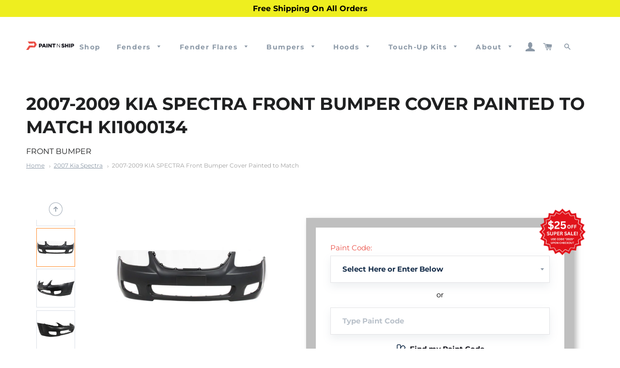

--- FILE ---
content_type: text/html; charset=utf-8
request_url: https://paintnship.com/collections/2007-kia-spectra/products/2007-2009-kia-spectra-front-bumper-cover-prime-ki1000134-1000
body_size: 70910
content:
<!doctype html>
<html class="no-js" lang="en">
<head>

  <!-- Google tag (gtag.js) -->
<script async src="https://www.googletagmanager.com/gtag/js?id=AW-933129555"></script>
<script>
  window.dataLayer = window.dataLayer || [];
  function gtag(){dataLayer.push(arguments);}
  gtag('js', new Date());

  gtag('config', 'AW-933129555');
  {'allow_enhanced_conversions',true};
</script>

  <script src="https://ajax.googleapis.com/ajax/libs/jquery/3.5.1/jquery.min.js"></script>
  <meta name="google-site-verification" content="NBehVt8CSJx7-_FgZd3-sioYlhcDdy16UOYlDiARUOE" />
  <!-- Global Site Tag (gtag.js) - Google Ads: Dynamic Remarketing -->
<script async src="https://www.googletagmanager.com/gtag/js?id=AW-620398933"></script>
<script>
  window.dataLayer = window.dataLayer || [];
  function gtag(){dataLayer.push(arguments)};
  gtag('js', new Date());

  gtag('config', 'AW-620398933');
</script>

  <!-- Google tag (gtag.js) -->
  <script async src="https://www.googletagmanager.com/gtag/js?id=G-MT0S50373R"></script>
  <script>
  window.dataLayer = window.dataLayer || [];
  function gtag(){dataLayer.push(arguments);}
  gtag('js', new Date());
  
  gtag('config', 'G-MT0S50373R');
  </script>
  
<script type="text/javascript">
	
		gtag('event', 'page_view', {
		ecomm_prodid: 'KI1000134',
		ecomm_pagetype: 'product',
		ecomm_totalvalue: 339.84
		});
	
</script>
<!-- Google Tag Manager -->
<script>(function(w,d,s,l,i){w[l]=w[l]||[];w[l].push({'gtm.start':
new Date().getTime(),event:'gtm.js'});var f=d.getElementsByTagName(s)[0],
j=d.createElement(s),dl=l!='dataLayer'?'&l='+l:'';j.async=true;j.src=
'https://www.googletagmanager.com/gtm.js?id='+i+dl;f.parentNode.insertBefore(j,f);
})(window,document,'script','dataLayer','GTM-NXQ4ZXL');</script>
<!-- End Google Tag Manager -->
<meta name="google-site-verification" content="ySqilX90tM0gnGwytI12ZBRtkJF40y-tMxq7chttxJY" />
<meta name="msvalidate.01" content="F34F868F9019137A05521236E19E7785" />
  <meta name="google-site-verification" content="OxiiXtQlmCdH-ueKrF5_uP-K_30u4HCU7uzfL5qfcIo" />
  <!-- Basic page needs ================================================== -->
  <meta charset="utf-8">
  <meta http-equiv="X-UA-Compatible" content="IE=edge,chrome=1">

  
    <link rel="shortcut icon" href="//paintnship.com/cdn/shop/files/Paint_N_Ship_Logo_Only_32x32.png?v=1694033479" type="image/png" />
  

  <!-- Title and description ================================================== -->
  <title>
  2007-2009 Painted Kia Spectra Front Bumper Cover &#124; Paint N Ship
  </title>




  <!-- Helpers ================================================== -->
  <!-- /snippets/social-meta-tags.liquid -->




<meta property="og:site_name" content="Paint N Ship">
<meta property="og:url" content="https://paintnship.com/products/2007-2009-kia-spectra-front-bumper-cover-prime-ki1000134-1000">
<meta property="og:title" content="2007-2009 Painted Kia Spectra Front Bumper Cover">
<meta property="og:type" content="product">
<meta property="og:description" content="Kia Spectra 2007 2008 2009 Front Bumper Cover, Painted to Match, Painted Replacement Auto Parts, Ready to Install, OEM Equivalent, High Quality, Pre-Painted Automotive Body Parts, Painted Car Parts, Custom Painted to Match Your Paint Code, Limited Lifetime Warranty, Brand New">

  <meta property="og:price:amount" content="339.84">
  <meta property="og:price:currency" content="USD">

<meta property="og:image" content="http://paintnship.com/cdn/shop/products/image_a0134447-339c-4566-85d3-093058ba19b4_1200x1200.png?v=1531754578"><meta property="og:image" content="http://paintnship.com/cdn/shop/products/image_988310a3-bbbb-4b1e-af9e-46493e1c9cc2_1200x1200.png?v=1531754584"><meta property="og:image" content="http://paintnship.com/cdn/shop/products/image_daa1db7a-5bde-43b1-b89f-49751a7490b5_1200x1200.png?v=1531754587">
<meta property="og:image:secure_url" content="https://paintnship.com/cdn/shop/products/image_a0134447-339c-4566-85d3-093058ba19b4_1200x1200.png?v=1531754578"><meta property="og:image:secure_url" content="https://paintnship.com/cdn/shop/products/image_988310a3-bbbb-4b1e-af9e-46493e1c9cc2_1200x1200.png?v=1531754584"><meta property="og:image:secure_url" content="https://paintnship.com/cdn/shop/products/image_daa1db7a-5bde-43b1-b89f-49751a7490b5_1200x1200.png?v=1531754587">


<meta name="twitter:card" content="summary_large_image">
<meta name="twitter:title" content="2007-2009 Painted Kia Spectra Front Bumper Cover">
<meta name="twitter:description" content="Kia Spectra 2007 2008 2009 Front Bumper Cover, Painted to Match, Painted Replacement Auto Parts, Ready to Install, OEM Equivalent, High Quality, Pre-Painted Automotive Body Parts, Painted Car Parts, Custom Painted to Match Your Paint Code, Limited Lifetime Warranty, Brand New">

  
  <link rel="canonical" href="https://paintnship.com/products/2007-2009-kia-spectra-front-bumper-cover-prime-ki1000134-1000" />
   
  <meta name="viewport" content="width=device-width,initial-scale=1,shrink-to-fit=no">
  <meta name="theme-color" content="#eb5047">
  <meta name="facebook-domain-verification" content="ylp2jktpumck8wt4e2xfixhnzfdlaf" />

  <!-- CSS ================================================== -->
  <link href="//paintnship.com/cdn/shop/t/40/assets/timber.scss.css?v=10038279398765560291767178953" rel="stylesheet" type="text/css" media="all" />
  <link href="//paintnship.com/cdn/shop/t/40/assets/theme.scss.css?v=86388447012257611081767178953" rel="stylesheet" type="text/css" media="all" />
  <link href="//paintnship.com/cdn/shop/t/40/assets/custom.scss.css?v=6107267807691000281761235268" rel="stylesheet" type="text/css" media="all" />  

  <!-- Sections ================================================== -->
  <script>
    window.theme = window.theme || {};
    theme.strings = {
      zoomClose: "Close (Esc)",
      zoomPrev: "Previous (Left arrow key)",
      zoomNext: "Next (Right arrow key)",
      moneyFormat: "${{amount}}",
      addressError: "Error looking up that address",
      addressNoResults: "No results for that address",
      addressQueryLimit: "You have exceeded the Google API usage limit. Consider upgrading to a \u003ca href=\"https:\/\/developers.google.com\/maps\/premium\/usage-limits\"\u003ePremium Plan\u003c\/a\u003e.",
      authError: "There was a problem authenticating your Google Maps account.",
      cartEmpty: "Your cart is currently empty.",
      cartCookie: "Enable cookies to use the shopping cart",
      cartSavings: "You're saving [savings]",
      productSlideLabel: "Slide [slide_number] of [slide_max]."
    };
    theme.settings = {
      cartType: "page",
      gridType: null
    };
  </script>

  <script src="//paintnship.com/cdn/shop/t/40/assets/jquery-2.2.3.min.js?v=58211863146907186831761234616" type="text/javascript"></script>

  <script src="//paintnship.com/cdn/shop/t/40/assets/lazysizes.min.js?v=155223123402716617051761234616" async="async"></script>

  <script src="//paintnship.com/cdn/shop/t/40/assets/theme.js?v=35449823716369270801761234616" defer="defer"></script>
  <script src="//paintnship.com/cdn/shop/t/40/assets/custom_script.js?v=60733333952925220541761234616" defer="defer"></script>  

  <!-- Header hook for plugins ================================================== -->
  
  <script>window.performance && window.performance.mark && window.performance.mark('shopify.content_for_header.start');</script><meta name="google-site-verification" content="NBehVt8CSJx7-_FgZd3-sioYlhcDdy16UOYlDiARUOE">
<meta name="facebook-domain-verification" content="5zcf3oauor0fdhtswq3v2noko95oo2">
<meta id="shopify-digital-wallet" name="shopify-digital-wallet" content="/13453000761/digital_wallets/dialog">
<meta name="shopify-checkout-api-token" content="2d909bf39906f6ffac18fa5bdd5afccf">
<meta id="in-context-paypal-metadata" data-shop-id="13453000761" data-venmo-supported="false" data-environment="production" data-locale="en_US" data-paypal-v4="true" data-currency="USD">
<link rel="alternate" type="application/json+oembed" href="https://paintnship.com/products/2007-2009-kia-spectra-front-bumper-cover-prime-ki1000134-1000.oembed">
<script async="async" src="/checkouts/internal/preloads.js?locale=en-US"></script>
<link rel="preconnect" href="https://shop.app" crossorigin="anonymous">
<script async="async" src="https://shop.app/checkouts/internal/preloads.js?locale=en-US&shop_id=13453000761" crossorigin="anonymous"></script>
<script id="apple-pay-shop-capabilities" type="application/json">{"shopId":13453000761,"countryCode":"US","currencyCode":"USD","merchantCapabilities":["supports3DS"],"merchantId":"gid:\/\/shopify\/Shop\/13453000761","merchantName":"Paint N Ship","requiredBillingContactFields":["postalAddress","email","phone"],"requiredShippingContactFields":["postalAddress","email","phone"],"shippingType":"shipping","supportedNetworks":["visa","masterCard","amex","discover","elo","jcb"],"total":{"type":"pending","label":"Paint N Ship","amount":"1.00"},"shopifyPaymentsEnabled":true,"supportsSubscriptions":true}</script>
<script id="shopify-features" type="application/json">{"accessToken":"2d909bf39906f6ffac18fa5bdd5afccf","betas":["rich-media-storefront-analytics"],"domain":"paintnship.com","predictiveSearch":true,"shopId":13453000761,"locale":"en"}</script>
<script>var Shopify = Shopify || {};
Shopify.shop = "primeredautoparts.myshopify.com";
Shopify.locale = "en";
Shopify.currency = {"active":"USD","rate":"1.0"};
Shopify.country = "US";
Shopify.theme = {"name":"2025-10-24 Year End Sale Banner","id":181914042646,"schema_name":"Brooklyn","schema_version":"17.2.0","theme_store_id":null,"role":"main"};
Shopify.theme.handle = "null";
Shopify.theme.style = {"id":null,"handle":null};
Shopify.cdnHost = "paintnship.com/cdn";
Shopify.routes = Shopify.routes || {};
Shopify.routes.root = "/";</script>
<script type="module">!function(o){(o.Shopify=o.Shopify||{}).modules=!0}(window);</script>
<script>!function(o){function n(){var o=[];function n(){o.push(Array.prototype.slice.apply(arguments))}return n.q=o,n}var t=o.Shopify=o.Shopify||{};t.loadFeatures=n(),t.autoloadFeatures=n()}(window);</script>
<script>
  window.ShopifyPay = window.ShopifyPay || {};
  window.ShopifyPay.apiHost = "shop.app\/pay";
  window.ShopifyPay.redirectState = null;
</script>
<script id="shop-js-analytics" type="application/json">{"pageType":"product"}</script>
<script defer="defer" async type="module" src="//paintnship.com/cdn/shopifycloud/shop-js/modules/v2/client.init-shop-cart-sync_C5BV16lS.en.esm.js"></script>
<script defer="defer" async type="module" src="//paintnship.com/cdn/shopifycloud/shop-js/modules/v2/chunk.common_CygWptCX.esm.js"></script>
<script type="module">
  await import("//paintnship.com/cdn/shopifycloud/shop-js/modules/v2/client.init-shop-cart-sync_C5BV16lS.en.esm.js");
await import("//paintnship.com/cdn/shopifycloud/shop-js/modules/v2/chunk.common_CygWptCX.esm.js");

  window.Shopify.SignInWithShop?.initShopCartSync?.({"fedCMEnabled":true,"windoidEnabled":true});

</script>
<script defer="defer" async type="module" src="//paintnship.com/cdn/shopifycloud/shop-js/modules/v2/client.payment-terms_CZxnsJam.en.esm.js"></script>
<script defer="defer" async type="module" src="//paintnship.com/cdn/shopifycloud/shop-js/modules/v2/chunk.common_CygWptCX.esm.js"></script>
<script defer="defer" async type="module" src="//paintnship.com/cdn/shopifycloud/shop-js/modules/v2/chunk.modal_D71HUcav.esm.js"></script>
<script type="module">
  await import("//paintnship.com/cdn/shopifycloud/shop-js/modules/v2/client.payment-terms_CZxnsJam.en.esm.js");
await import("//paintnship.com/cdn/shopifycloud/shop-js/modules/v2/chunk.common_CygWptCX.esm.js");
await import("//paintnship.com/cdn/shopifycloud/shop-js/modules/v2/chunk.modal_D71HUcav.esm.js");

  
</script>
<script>
  window.Shopify = window.Shopify || {};
  if (!window.Shopify.featureAssets) window.Shopify.featureAssets = {};
  window.Shopify.featureAssets['shop-js'] = {"shop-cart-sync":["modules/v2/client.shop-cart-sync_ZFArdW7E.en.esm.js","modules/v2/chunk.common_CygWptCX.esm.js"],"init-fed-cm":["modules/v2/client.init-fed-cm_CmiC4vf6.en.esm.js","modules/v2/chunk.common_CygWptCX.esm.js"],"shop-button":["modules/v2/client.shop-button_tlx5R9nI.en.esm.js","modules/v2/chunk.common_CygWptCX.esm.js"],"shop-cash-offers":["modules/v2/client.shop-cash-offers_DOA2yAJr.en.esm.js","modules/v2/chunk.common_CygWptCX.esm.js","modules/v2/chunk.modal_D71HUcav.esm.js"],"init-windoid":["modules/v2/client.init-windoid_sURxWdc1.en.esm.js","modules/v2/chunk.common_CygWptCX.esm.js"],"shop-toast-manager":["modules/v2/client.shop-toast-manager_ClPi3nE9.en.esm.js","modules/v2/chunk.common_CygWptCX.esm.js"],"init-shop-email-lookup-coordinator":["modules/v2/client.init-shop-email-lookup-coordinator_B8hsDcYM.en.esm.js","modules/v2/chunk.common_CygWptCX.esm.js"],"init-shop-cart-sync":["modules/v2/client.init-shop-cart-sync_C5BV16lS.en.esm.js","modules/v2/chunk.common_CygWptCX.esm.js"],"avatar":["modules/v2/client.avatar_BTnouDA3.en.esm.js"],"pay-button":["modules/v2/client.pay-button_FdsNuTd3.en.esm.js","modules/v2/chunk.common_CygWptCX.esm.js"],"init-customer-accounts":["modules/v2/client.init-customer-accounts_DxDtT_ad.en.esm.js","modules/v2/client.shop-login-button_C5VAVYt1.en.esm.js","modules/v2/chunk.common_CygWptCX.esm.js","modules/v2/chunk.modal_D71HUcav.esm.js"],"init-shop-for-new-customer-accounts":["modules/v2/client.init-shop-for-new-customer-accounts_ChsxoAhi.en.esm.js","modules/v2/client.shop-login-button_C5VAVYt1.en.esm.js","modules/v2/chunk.common_CygWptCX.esm.js","modules/v2/chunk.modal_D71HUcav.esm.js"],"shop-login-button":["modules/v2/client.shop-login-button_C5VAVYt1.en.esm.js","modules/v2/chunk.common_CygWptCX.esm.js","modules/v2/chunk.modal_D71HUcav.esm.js"],"init-customer-accounts-sign-up":["modules/v2/client.init-customer-accounts-sign-up_CPSyQ0Tj.en.esm.js","modules/v2/client.shop-login-button_C5VAVYt1.en.esm.js","modules/v2/chunk.common_CygWptCX.esm.js","modules/v2/chunk.modal_D71HUcav.esm.js"],"shop-follow-button":["modules/v2/client.shop-follow-button_Cva4Ekp9.en.esm.js","modules/v2/chunk.common_CygWptCX.esm.js","modules/v2/chunk.modal_D71HUcav.esm.js"],"checkout-modal":["modules/v2/client.checkout-modal_BPM8l0SH.en.esm.js","modules/v2/chunk.common_CygWptCX.esm.js","modules/v2/chunk.modal_D71HUcav.esm.js"],"lead-capture":["modules/v2/client.lead-capture_Bi8yE_yS.en.esm.js","modules/v2/chunk.common_CygWptCX.esm.js","modules/v2/chunk.modal_D71HUcav.esm.js"],"shop-login":["modules/v2/client.shop-login_D6lNrXab.en.esm.js","modules/v2/chunk.common_CygWptCX.esm.js","modules/v2/chunk.modal_D71HUcav.esm.js"],"payment-terms":["modules/v2/client.payment-terms_CZxnsJam.en.esm.js","modules/v2/chunk.common_CygWptCX.esm.js","modules/v2/chunk.modal_D71HUcav.esm.js"]};
</script>
<script>(function() {
  var isLoaded = false;
  function asyncLoad() {
    if (isLoaded) return;
    isLoaded = true;
    var urls = ["\/\/code.tidio.co\/dzmil9d8nrkfnfscaqdkzqpapfxdk3yl.js?shop=primeredautoparts.myshopify.com","https:\/\/cdn.recovermycart.com\/scripts\/CartJS_v2.min.js?shop=primeredautoparts.myshopify.com\u0026shop=primeredautoparts.myshopify.com","https:\/\/upsells.boldapps.net\/v2_ui\/js\/UpsellTracker.js?shop=primeredautoparts.myshopify.com","https:\/\/upsells.boldapps.net\/v2_ui\/js\/upsell.js?shop=primeredautoparts.myshopify.com","https:\/\/app.tncapp.com\/get_script\/b45c2db4f91411eea0d1b666b36d2a73.js?v=991237\u0026shop=primeredautoparts.myshopify.com"];
    for (var i = 0; i < urls.length; i++) {
      var s = document.createElement('script');
      s.type = 'text/javascript';
      s.async = true;
      s.src = urls[i];
      var x = document.getElementsByTagName('script')[0];
      x.parentNode.insertBefore(s, x);
    }
  };
  if(window.attachEvent) {
    window.attachEvent('onload', asyncLoad);
  } else {
    window.addEventListener('load', asyncLoad, false);
  }
})();</script>
<script id="__st">var __st={"a":13453000761,"offset":-21600,"reqid":"6becc543-9cb1-4450-a8b8-6cfaf1b724b6-1768811578","pageurl":"paintnship.com\/collections\/2007-kia-spectra\/products\/2007-2009-kia-spectra-front-bumper-cover-prime-ki1000134-1000","u":"c0d3ac64b58e","p":"product","rtyp":"product","rid":1262831763513};</script>
<script>window.ShopifyPaypalV4VisibilityTracking = true;</script>
<script id="captcha-bootstrap">!function(){'use strict';const t='contact',e='account',n='new_comment',o=[[t,t],['blogs',n],['comments',n],[t,'customer']],c=[[e,'customer_login'],[e,'guest_login'],[e,'recover_customer_password'],[e,'create_customer']],r=t=>t.map((([t,e])=>`form[action*='/${t}']:not([data-nocaptcha='true']) input[name='form_type'][value='${e}']`)).join(','),a=t=>()=>t?[...document.querySelectorAll(t)].map((t=>t.form)):[];function s(){const t=[...o],e=r(t);return a(e)}const i='password',u='form_key',d=['recaptcha-v3-token','g-recaptcha-response','h-captcha-response',i],f=()=>{try{return window.sessionStorage}catch{return}},m='__shopify_v',_=t=>t.elements[u];function p(t,e,n=!1){try{const o=window.sessionStorage,c=JSON.parse(o.getItem(e)),{data:r}=function(t){const{data:e,action:n}=t;return t[m]||n?{data:e,action:n}:{data:t,action:n}}(c);for(const[e,n]of Object.entries(r))t.elements[e]&&(t.elements[e].value=n);n&&o.removeItem(e)}catch(o){console.error('form repopulation failed',{error:o})}}const l='form_type',E='cptcha';function T(t){t.dataset[E]=!0}const w=window,h=w.document,L='Shopify',v='ce_forms',y='captcha';let A=!1;((t,e)=>{const n=(g='f06e6c50-85a8-45c8-87d0-21a2b65856fe',I='https://cdn.shopify.com/shopifycloud/storefront-forms-hcaptcha/ce_storefront_forms_captcha_hcaptcha.v1.5.2.iife.js',D={infoText:'Protected by hCaptcha',privacyText:'Privacy',termsText:'Terms'},(t,e,n)=>{const o=w[L][v],c=o.bindForm;if(c)return c(t,g,e,D).then(n);var r;o.q.push([[t,g,e,D],n]),r=I,A||(h.body.append(Object.assign(h.createElement('script'),{id:'captcha-provider',async:!0,src:r})),A=!0)});var g,I,D;w[L]=w[L]||{},w[L][v]=w[L][v]||{},w[L][v].q=[],w[L][y]=w[L][y]||{},w[L][y].protect=function(t,e){n(t,void 0,e),T(t)},Object.freeze(w[L][y]),function(t,e,n,w,h,L){const[v,y,A,g]=function(t,e,n){const i=e?o:[],u=t?c:[],d=[...i,...u],f=r(d),m=r(i),_=r(d.filter((([t,e])=>n.includes(e))));return[a(f),a(m),a(_),s()]}(w,h,L),I=t=>{const e=t.target;return e instanceof HTMLFormElement?e:e&&e.form},D=t=>v().includes(t);t.addEventListener('submit',(t=>{const e=I(t);if(!e)return;const n=D(e)&&!e.dataset.hcaptchaBound&&!e.dataset.recaptchaBound,o=_(e),c=g().includes(e)&&(!o||!o.value);(n||c)&&t.preventDefault(),c&&!n&&(function(t){try{if(!f())return;!function(t){const e=f();if(!e)return;const n=_(t);if(!n)return;const o=n.value;o&&e.removeItem(o)}(t);const e=Array.from(Array(32),(()=>Math.random().toString(36)[2])).join('');!function(t,e){_(t)||t.append(Object.assign(document.createElement('input'),{type:'hidden',name:u})),t.elements[u].value=e}(t,e),function(t,e){const n=f();if(!n)return;const o=[...t.querySelectorAll(`input[type='${i}']`)].map((({name:t})=>t)),c=[...d,...o],r={};for(const[a,s]of new FormData(t).entries())c.includes(a)||(r[a]=s);n.setItem(e,JSON.stringify({[m]:1,action:t.action,data:r}))}(t,e)}catch(e){console.error('failed to persist form',e)}}(e),e.submit())}));const S=(t,e)=>{t&&!t.dataset[E]&&(n(t,e.some((e=>e===t))),T(t))};for(const o of['focusin','change'])t.addEventListener(o,(t=>{const e=I(t);D(e)&&S(e,y())}));const B=e.get('form_key'),M=e.get(l),P=B&&M;t.addEventListener('DOMContentLoaded',(()=>{const t=y();if(P)for(const e of t)e.elements[l].value===M&&p(e,B);[...new Set([...A(),...v().filter((t=>'true'===t.dataset.shopifyCaptcha))])].forEach((e=>S(e,t)))}))}(h,new URLSearchParams(w.location.search),n,t,e,['guest_login'])})(!0,!0)}();</script>
<script integrity="sha256-4kQ18oKyAcykRKYeNunJcIwy7WH5gtpwJnB7kiuLZ1E=" data-source-attribution="shopify.loadfeatures" defer="defer" src="//paintnship.com/cdn/shopifycloud/storefront/assets/storefront/load_feature-a0a9edcb.js" crossorigin="anonymous"></script>
<script crossorigin="anonymous" defer="defer" src="//paintnship.com/cdn/shopifycloud/storefront/assets/shopify_pay/storefront-65b4c6d7.js?v=20250812"></script>
<script data-source-attribution="shopify.dynamic_checkout.dynamic.init">var Shopify=Shopify||{};Shopify.PaymentButton=Shopify.PaymentButton||{isStorefrontPortableWallets:!0,init:function(){window.Shopify.PaymentButton.init=function(){};var t=document.createElement("script");t.src="https://paintnship.com/cdn/shopifycloud/portable-wallets/latest/portable-wallets.en.js",t.type="module",document.head.appendChild(t)}};
</script>
<script data-source-attribution="shopify.dynamic_checkout.buyer_consent">
  function portableWalletsHideBuyerConsent(e){var t=document.getElementById("shopify-buyer-consent"),n=document.getElementById("shopify-subscription-policy-button");t&&n&&(t.classList.add("hidden"),t.setAttribute("aria-hidden","true"),n.removeEventListener("click",e))}function portableWalletsShowBuyerConsent(e){var t=document.getElementById("shopify-buyer-consent"),n=document.getElementById("shopify-subscription-policy-button");t&&n&&(t.classList.remove("hidden"),t.removeAttribute("aria-hidden"),n.addEventListener("click",e))}window.Shopify?.PaymentButton&&(window.Shopify.PaymentButton.hideBuyerConsent=portableWalletsHideBuyerConsent,window.Shopify.PaymentButton.showBuyerConsent=portableWalletsShowBuyerConsent);
</script>
<script data-source-attribution="shopify.dynamic_checkout.cart.bootstrap">document.addEventListener("DOMContentLoaded",(function(){function t(){return document.querySelector("shopify-accelerated-checkout-cart, shopify-accelerated-checkout")}if(t())Shopify.PaymentButton.init();else{new MutationObserver((function(e,n){t()&&(Shopify.PaymentButton.init(),n.disconnect())})).observe(document.body,{childList:!0,subtree:!0})}}));
</script>
<link id="shopify-accelerated-checkout-styles" rel="stylesheet" media="screen" href="https://paintnship.com/cdn/shopifycloud/portable-wallets/latest/accelerated-checkout-backwards-compat.css" crossorigin="anonymous">
<style id="shopify-accelerated-checkout-cart">
        #shopify-buyer-consent {
  margin-top: 1em;
  display: inline-block;
  width: 100%;
}

#shopify-buyer-consent.hidden {
  display: none;
}

#shopify-subscription-policy-button {
  background: none;
  border: none;
  padding: 0;
  text-decoration: underline;
  font-size: inherit;
  cursor: pointer;
}

#shopify-subscription-policy-button::before {
  box-shadow: none;
}

      </style>

<script>window.performance && window.performance.mark && window.performance.mark('shopify.content_for_header.end');</script>
<script>window.BOLD = window.BOLD || {};
    window.BOLD.common = window.BOLD.common || {};
    window.BOLD.common.Shopify = window.BOLD.common.Shopify || {};
    window.BOLD.common.Shopify.shop = {
      domain: 'paintnship.com',
      permanent_domain: 'primeredautoparts.myshopify.com',
      url: 'https://paintnship.com',
      secure_url: 'https://paintnship.com',
      money_format: "${{amount}}",
      currency: "USD"
    };
    window.BOLD.common.Shopify.customer = {
      id: null,
      tags: null,
    };
    window.BOLD.common.Shopify.cart = {"note":null,"attributes":{},"original_total_price":0,"total_price":0,"total_discount":0,"total_weight":0.0,"item_count":0,"items":[],"requires_shipping":false,"currency":"USD","items_subtotal_price":0,"cart_level_discount_applications":[],"checkout_charge_amount":0};
    window.BOLD.common.template = 'product';window.BOLD.common.Shopify.formatMoney = function(money, format) {
        function n(t, e) {
            return "undefined" == typeof t ? e : t
        }
        function r(t, e, r, i) {
            if (e = n(e, 2),
                r = n(r, ","),
                i = n(i, "."),
            isNaN(t) || null == t)
                return 0;
            t = (t / 100).toFixed(e);
            var o = t.split(".")
                , a = o[0].replace(/(\d)(?=(\d\d\d)+(?!\d))/g, "$1" + r)
                , s = o[1] ? i + o[1] : "";
            return a + s
        }
        "string" == typeof money && (money = money.replace(".", ""));
        var i = ""
            , o = /\{\{\s*(\w+)\s*\}\}/
            , a = format || window.BOLD.common.Shopify.shop.money_format || window.Shopify.money_format || "$ {{ amount }}";
        switch (a.match(o)[1]) {
            case "amount":
                i = r(money, 2, ",", ".");
                break;
            case "amount_no_decimals":
                i = r(money, 0, ",", ".");
                break;
            case "amount_with_comma_separator":
                i = r(money, 2, ".", ",");
                break;
            case "amount_no_decimals_with_comma_separator":
                i = r(money, 0, ".", ",");
                break;
            case "amount_with_space_separator":
                i = r(money, 2, " ", ",");
                break;
            case "amount_no_decimals_with_space_separator":
                i = r(money, 0, " ", ",");
                break;
            case "amount_with_apostrophe_separator":
                i = r(money, 2, "'", ".");
                break;
        }
        return a.replace(o, i);
    };
    window.BOLD.common.Shopify.saveProduct = function (handle, product) {
      if (typeof handle === 'string' && typeof window.BOLD.common.Shopify.products[handle] === 'undefined') {
        if (typeof product === 'number') {
          window.BOLD.common.Shopify.handles[product] = handle;
          product = { id: product };
        }
        window.BOLD.common.Shopify.products[handle] = product;
      }
    };
    window.BOLD.common.Shopify.saveVariant = function (variant_id, variant) {
      if (typeof variant_id === 'number' && typeof window.BOLD.common.Shopify.variants[variant_id] === 'undefined') {
        window.BOLD.common.Shopify.variants[variant_id] = variant;
      }
    };window.BOLD.common.Shopify.products = window.BOLD.common.Shopify.products || {};
    window.BOLD.common.Shopify.variants = window.BOLD.common.Shopify.variants || {};
    window.BOLD.common.Shopify.handles = window.BOLD.common.Shopify.handles || {};window.BOLD.common.Shopify.handle = "2007-2009-kia-spectra-front-bumper-cover-prime-ki1000134-1000"
window.BOLD.common.Shopify.saveProduct("2007-2009-kia-spectra-front-bumper-cover-prime-ki1000134-1000", 1262831763513);window.BOLD.common.Shopify.saveVariant(32676716216371, { product_id: 1262831763513, product_handle: "2007-2009-kia-spectra-front-bumper-cover-prime-ki1000134-1000", price: 33984, group_id: '', csp_metafield: {}});window.BOLD.common.Shopify.saveVariant(30254932754489, { product_id: 1262831763513, product_handle: "2007-2009-kia-spectra-front-bumper-cover-prime-ki1000134-1000", price: 33984, group_id: '', csp_metafield: {}});window.BOLD.common.Shopify.saveVariant(30254932820025, { product_id: 1262831763513, product_handle: "2007-2009-kia-spectra-front-bumper-cover-prime-ki1000134-1000", price: 33984, group_id: '', csp_metafield: {}});window.BOLD.common.Shopify.saveVariant(30254932885561, { product_id: 1262831763513, product_handle: "2007-2009-kia-spectra-front-bumper-cover-prime-ki1000134-1000", price: 33984, group_id: '', csp_metafield: {}});window.BOLD.common.Shopify.saveVariant(30254932918329, { product_id: 1262831763513, product_handle: "2007-2009-kia-spectra-front-bumper-cover-prime-ki1000134-1000", price: 33984, group_id: '', csp_metafield: {}});window.BOLD.common.Shopify.saveVariant(30254932951097, { product_id: 1262831763513, product_handle: "2007-2009-kia-spectra-front-bumper-cover-prime-ki1000134-1000", price: 33984, group_id: '', csp_metafield: {}});window.BOLD.common.Shopify.saveVariant(31173509349427, { product_id: 1262831763513, product_handle: "2007-2009-kia-spectra-front-bumper-cover-prime-ki1000134-1000", price: 33984, group_id: '', csp_metafield: {}});window.BOLD.common.Shopify.saveVariant(30254933016633, { product_id: 1262831763513, product_handle: "2007-2009-kia-spectra-front-bumper-cover-prime-ki1000134-1000", price: 33984, group_id: '', csp_metafield: {}});window.BOLD.common.Shopify.saveVariant(30254933049401, { product_id: 1262831763513, product_handle: "2007-2009-kia-spectra-front-bumper-cover-prime-ki1000134-1000", price: 33984, group_id: '', csp_metafield: {}});window.BOLD.common.Shopify.saveVariant(30254933082169, { product_id: 1262831763513, product_handle: "2007-2009-kia-spectra-front-bumper-cover-prime-ki1000134-1000", price: 33984, group_id: '', csp_metafield: {}});window.BOLD.common.Shopify.saveVariant(30254933114937, { product_id: 1262831763513, product_handle: "2007-2009-kia-spectra-front-bumper-cover-prime-ki1000134-1000", price: 33984, group_id: '', csp_metafield: {}});window.BOLD.common.Shopify.saveVariant(30254933147705, { product_id: 1262831763513, product_handle: "2007-2009-kia-spectra-front-bumper-cover-prime-ki1000134-1000", price: 33984, group_id: '', csp_metafield: {}});window.BOLD.common.Shopify.saveVariant(30254933180473, { product_id: 1262831763513, product_handle: "2007-2009-kia-spectra-front-bumper-cover-prime-ki1000134-1000", price: 33984, group_id: '', csp_metafield: {}});window.BOLD.common.Shopify.saveVariant(31173509382195, { product_id: 1262831763513, product_handle: "2007-2009-kia-spectra-front-bumper-cover-prime-ki1000134-1000", price: 33984, group_id: '', csp_metafield: {}});window.BOLD.common.Shopify.saveVariant(30254933246009, { product_id: 1262831763513, product_handle: "2007-2009-kia-spectra-front-bumper-cover-prime-ki1000134-1000", price: 33984, group_id: '', csp_metafield: {}});window.BOLD.common.Shopify.saveVariant(30254933278777, { product_id: 1262831763513, product_handle: "2007-2009-kia-spectra-front-bumper-cover-prime-ki1000134-1000", price: 33984, group_id: '', csp_metafield: {}});window.BOLD.common.Shopify.saveVariant(31173509414963, { product_id: 1262831763513, product_handle: "2007-2009-kia-spectra-front-bumper-cover-prime-ki1000134-1000", price: 33984, group_id: '', csp_metafield: {}});window.BOLD.common.Shopify.saveVariant(30254933344313, { product_id: 1262831763513, product_handle: "2007-2009-kia-spectra-front-bumper-cover-prime-ki1000134-1000", price: 33984, group_id: '', csp_metafield: {}});window.BOLD.common.Shopify.saveVariant(30254933377081, { product_id: 1262831763513, product_handle: "2007-2009-kia-spectra-front-bumper-cover-prime-ki1000134-1000", price: 33984, group_id: '', csp_metafield: {}});window.BOLD.common.Shopify.saveVariant(31173509447731, { product_id: 1262831763513, product_handle: "2007-2009-kia-spectra-front-bumper-cover-prime-ki1000134-1000", price: 33984, group_id: '', csp_metafield: {}});window.BOLD.common.Shopify.saveVariant(30254933442617, { product_id: 1262831763513, product_handle: "2007-2009-kia-spectra-front-bumper-cover-prime-ki1000134-1000", price: 33984, group_id: '', csp_metafield: {}});window.BOLD.common.Shopify.saveVariant(30254933475385, { product_id: 1262831763513, product_handle: "2007-2009-kia-spectra-front-bumper-cover-prime-ki1000134-1000", price: 33984, group_id: '', csp_metafield: {}});window.BOLD.common.Shopify.saveVariant(31173509480499, { product_id: 1262831763513, product_handle: "2007-2009-kia-spectra-front-bumper-cover-prime-ki1000134-1000", price: 33984, group_id: '', csp_metafield: {}});window.BOLD.common.Shopify.saveVariant(30254933540921, { product_id: 1262831763513, product_handle: "2007-2009-kia-spectra-front-bumper-cover-prime-ki1000134-1000", price: 33984, group_id: '', csp_metafield: {}});window.BOLD.common.Shopify.saveVariant(30254933606457, { product_id: 1262831763513, product_handle: "2007-2009-kia-spectra-front-bumper-cover-prime-ki1000134-1000", price: 33984, group_id: '', csp_metafield: {}});window.BOLD.common.Shopify.saveVariant(31173509513267, { product_id: 1262831763513, product_handle: "2007-2009-kia-spectra-front-bumper-cover-prime-ki1000134-1000", price: 33984, group_id: '', csp_metafield: {}});window.BOLD.common.Shopify.saveVariant(30254933671993, { product_id: 1262831763513, product_handle: "2007-2009-kia-spectra-front-bumper-cover-prime-ki1000134-1000", price: 33984, group_id: '', csp_metafield: {}});window.BOLD.common.Shopify.saveVariant(30254933704761, { product_id: 1262831763513, product_handle: "2007-2009-kia-spectra-front-bumper-cover-prime-ki1000134-1000", price: 33984, group_id: '', csp_metafield: {}});window.BOLD.common.Shopify.saveVariant(31173509546035, { product_id: 1262831763513, product_handle: "2007-2009-kia-spectra-front-bumper-cover-prime-ki1000134-1000", price: 33984, group_id: '', csp_metafield: {}});window.BOLD.common.Shopify.saveVariant(30254933770297, { product_id: 1262831763513, product_handle: "2007-2009-kia-spectra-front-bumper-cover-prime-ki1000134-1000", price: 33984, group_id: '', csp_metafield: {}});window.BOLD.common.Shopify.saveVariant(30254933803065, { product_id: 1262831763513, product_handle: "2007-2009-kia-spectra-front-bumper-cover-prime-ki1000134-1000", price: 33984, group_id: '', csp_metafield: {}});window.BOLD.common.Shopify.saveVariant(31173509578803, { product_id: 1262831763513, product_handle: "2007-2009-kia-spectra-front-bumper-cover-prime-ki1000134-1000", price: 33984, group_id: '', csp_metafield: {}});window.BOLD.common.Shopify.saveVariant(30254933868601, { product_id: 1262831763513, product_handle: "2007-2009-kia-spectra-front-bumper-cover-prime-ki1000134-1000", price: 33984, group_id: '', csp_metafield: {}});window.BOLD.common.Shopify.saveVariant(30254933901369, { product_id: 1262831763513, product_handle: "2007-2009-kia-spectra-front-bumper-cover-prime-ki1000134-1000", price: 33984, group_id: '', csp_metafield: {}});window.BOLD.common.Shopify.saveVariant(30254933934137, { product_id: 1262831763513, product_handle: "2007-2009-kia-spectra-front-bumper-cover-prime-ki1000134-1000", price: 33984, group_id: '', csp_metafield: {}});window.BOLD.common.Shopify.saveVariant(30254933966905, { product_id: 1262831763513, product_handle: "2007-2009-kia-spectra-front-bumper-cover-prime-ki1000134-1000", price: 33984, group_id: '', csp_metafield: {}});window.BOLD.common.Shopify.saveVariant(30254933999673, { product_id: 1262831763513, product_handle: "2007-2009-kia-spectra-front-bumper-cover-prime-ki1000134-1000", price: 33984, group_id: '', csp_metafield: {}});window.BOLD.common.Shopify.saveVariant(30254934032441, { product_id: 1262831763513, product_handle: "2007-2009-kia-spectra-front-bumper-cover-prime-ki1000134-1000", price: 33984, group_id: '', csp_metafield: {}});window.BOLD.common.Shopify.saveVariant(30254934065209, { product_id: 1262831763513, product_handle: "2007-2009-kia-spectra-front-bumper-cover-prime-ki1000134-1000", price: 33984, group_id: '', csp_metafield: {}});window.BOLD.common.Shopify.saveVariant(30254934097977, { product_id: 1262831763513, product_handle: "2007-2009-kia-spectra-front-bumper-cover-prime-ki1000134-1000", price: 33984, group_id: '', csp_metafield: {}});window.BOLD.common.Shopify.saveVariant(31173509611571, { product_id: 1262831763513, product_handle: "2007-2009-kia-spectra-front-bumper-cover-prime-ki1000134-1000", price: 33984, group_id: '', csp_metafield: {}});window.BOLD.common.Shopify.saveVariant(30254934163513, { product_id: 1262831763513, product_handle: "2007-2009-kia-spectra-front-bumper-cover-prime-ki1000134-1000", price: 33984, group_id: '', csp_metafield: {}});window.BOLD.common.Shopify.saveVariant(30254934196281, { product_id: 1262831763513, product_handle: "2007-2009-kia-spectra-front-bumper-cover-prime-ki1000134-1000", price: 33984, group_id: '', csp_metafield: {}});window.BOLD.common.Shopify.saveVariant(31173509644339, { product_id: 1262831763513, product_handle: "2007-2009-kia-spectra-front-bumper-cover-prime-ki1000134-1000", price: 33984, group_id: '', csp_metafield: {}});window.BOLD.common.Shopify.saveVariant(30254934261817, { product_id: 1262831763513, product_handle: "2007-2009-kia-spectra-front-bumper-cover-prime-ki1000134-1000", price: 33984, group_id: '', csp_metafield: {}});window.BOLD.common.Shopify.saveVariant(30254934294585, { product_id: 1262831763513, product_handle: "2007-2009-kia-spectra-front-bumper-cover-prime-ki1000134-1000", price: 33984, group_id: '', csp_metafield: {}});window.BOLD.common.Shopify.saveVariant(31173509677107, { product_id: 1262831763513, product_handle: "2007-2009-kia-spectra-front-bumper-cover-prime-ki1000134-1000", price: 33984, group_id: '', csp_metafield: {}});window.BOLD.common.Shopify.saveVariant(30254934392889, { product_id: 1262831763513, product_handle: "2007-2009-kia-spectra-front-bumper-cover-prime-ki1000134-1000", price: 33984, group_id: '', csp_metafield: {}});window.BOLD.common.Shopify.saveVariant(30254934425657, { product_id: 1262831763513, product_handle: "2007-2009-kia-spectra-front-bumper-cover-prime-ki1000134-1000", price: 33984, group_id: '', csp_metafield: {}});window.BOLD.common.Shopify.saveVariant(31173509709875, { product_id: 1262831763513, product_handle: "2007-2009-kia-spectra-front-bumper-cover-prime-ki1000134-1000", price: 33984, group_id: '', csp_metafield: {}});window.BOLD.common.Shopify.saveVariant(30254934491193, { product_id: 1262831763513, product_handle: "2007-2009-kia-spectra-front-bumper-cover-prime-ki1000134-1000", price: 33984, group_id: '', csp_metafield: {}});window.BOLD.common.Shopify.saveVariant(30254934523961, { product_id: 1262831763513, product_handle: "2007-2009-kia-spectra-front-bumper-cover-prime-ki1000134-1000", price: 33984, group_id: '', csp_metafield: {}});window.BOLD.common.Shopify.saveVariant(31173509742643, { product_id: 1262831763513, product_handle: "2007-2009-kia-spectra-front-bumper-cover-prime-ki1000134-1000", price: 33984, group_id: '', csp_metafield: {}});window.BOLD.common.Shopify.saveVariant(30254934589497, { product_id: 1262831763513, product_handle: "2007-2009-kia-spectra-front-bumper-cover-prime-ki1000134-1000", price: 33984, group_id: '', csp_metafield: {}});window.BOLD.common.Shopify.saveVariant(30254934622265, { product_id: 1262831763513, product_handle: "2007-2009-kia-spectra-front-bumper-cover-prime-ki1000134-1000", price: 33984, group_id: '', csp_metafield: {}});window.BOLD.common.Shopify.saveVariant(31173509775411, { product_id: 1262831763513, product_handle: "2007-2009-kia-spectra-front-bumper-cover-prime-ki1000134-1000", price: 33984, group_id: '', csp_metafield: {}});window.BOLD.common.Shopify.saveVariant(30254934687801, { product_id: 1262831763513, product_handle: "2007-2009-kia-spectra-front-bumper-cover-prime-ki1000134-1000", price: 33984, group_id: '', csp_metafield: {}});window.BOLD.common.Shopify.saveVariant(30254934720569, { product_id: 1262831763513, product_handle: "2007-2009-kia-spectra-front-bumper-cover-prime-ki1000134-1000", price: 33984, group_id: '', csp_metafield: {}});window.BOLD.common.Shopify.saveVariant(31173509808179, { product_id: 1262831763513, product_handle: "2007-2009-kia-spectra-front-bumper-cover-prime-ki1000134-1000", price: 33984, group_id: '', csp_metafield: {}});window.BOLD.common.Shopify.saveVariant(30254934786105, { product_id: 1262831763513, product_handle: "2007-2009-kia-spectra-front-bumper-cover-prime-ki1000134-1000", price: 33984, group_id: '', csp_metafield: {}});window.BOLD.common.Shopify.saveVariant(30254934818873, { product_id: 1262831763513, product_handle: "2007-2009-kia-spectra-front-bumper-cover-prime-ki1000134-1000", price: 33984, group_id: '', csp_metafield: {}});window.BOLD.common.Shopify.saveVariant(30254934851641, { product_id: 1262831763513, product_handle: "2007-2009-kia-spectra-front-bumper-cover-prime-ki1000134-1000", price: 33984, group_id: '', csp_metafield: {}});window.BOLD.common.Shopify.saveVariant(30254934884409, { product_id: 1262831763513, product_handle: "2007-2009-kia-spectra-front-bumper-cover-prime-ki1000134-1000", price: 33984, group_id: '', csp_metafield: {}});window.BOLD.common.Shopify.saveVariant(31173509840947, { product_id: 1262831763513, product_handle: "2007-2009-kia-spectra-front-bumper-cover-prime-ki1000134-1000", price: 33984, group_id: '', csp_metafield: {}});window.BOLD.common.Shopify.saveVariant(30254934949945, { product_id: 1262831763513, product_handle: "2007-2009-kia-spectra-front-bumper-cover-prime-ki1000134-1000", price: 33984, group_id: '', csp_metafield: {}});window.BOLD.common.Shopify.saveVariant(30254935015481, { product_id: 1262831763513, product_handle: "2007-2009-kia-spectra-front-bumper-cover-prime-ki1000134-1000", price: 33984, group_id: '', csp_metafield: {}});window.BOLD.common.Shopify.saveVariant(31173509873715, { product_id: 1262831763513, product_handle: "2007-2009-kia-spectra-front-bumper-cover-prime-ki1000134-1000", price: 33984, group_id: '', csp_metafield: {}});window.BOLD.common.Shopify.saveVariant(30254935113785, { product_id: 1262831763513, product_handle: "2007-2009-kia-spectra-front-bumper-cover-prime-ki1000134-1000", price: 33984, group_id: '', csp_metafield: {}});window.BOLD.common.Shopify.saveVariant(30254935146553, { product_id: 1262831763513, product_handle: "2007-2009-kia-spectra-front-bumper-cover-prime-ki1000134-1000", price: 33984, group_id: '', csp_metafield: {}});window.BOLD.common.Shopify.saveVariant(31173509906483, { product_id: 1262831763513, product_handle: "2007-2009-kia-spectra-front-bumper-cover-prime-ki1000134-1000", price: 33984, group_id: '', csp_metafield: {}});window.BOLD.common.Shopify.saveVariant(30254935212089, { product_id: 1262831763513, product_handle: "2007-2009-kia-spectra-front-bumper-cover-prime-ki1000134-1000", price: 33984, group_id: '', csp_metafield: {}});window.BOLD.common.Shopify.saveVariant(31173509939251, { product_id: 1262831763513, product_handle: "2007-2009-kia-spectra-front-bumper-cover-prime-ki1000134-1000", price: 33984, group_id: '', csp_metafield: {}});window.BOLD.common.Shopify.saveVariant(30254935277625, { product_id: 1262831763513, product_handle: "2007-2009-kia-spectra-front-bumper-cover-prime-ki1000134-1000", price: 33984, group_id: '', csp_metafield: {}});window.BOLD.common.Shopify.saveVariant(30254935310393, { product_id: 1262831763513, product_handle: "2007-2009-kia-spectra-front-bumper-cover-prime-ki1000134-1000", price: 33984, group_id: '', csp_metafield: {}});window.BOLD.common.Shopify.saveVariant(31173509972019, { product_id: 1262831763513, product_handle: "2007-2009-kia-spectra-front-bumper-cover-prime-ki1000134-1000", price: 33984, group_id: '', csp_metafield: {}});window.BOLD.common.Shopify.saveVariant(30254935408697, { product_id: 1262831763513, product_handle: "2007-2009-kia-spectra-front-bumper-cover-prime-ki1000134-1000", price: 33984, group_id: '', csp_metafield: {}});window.BOLD.common.Shopify.saveVariant(30254935474233, { product_id: 1262831763513, product_handle: "2007-2009-kia-spectra-front-bumper-cover-prime-ki1000134-1000", price: 33984, group_id: '', csp_metafield: {}});window.BOLD.common.Shopify.saveVariant(31173510004787, { product_id: 1262831763513, product_handle: "2007-2009-kia-spectra-front-bumper-cover-prime-ki1000134-1000", price: 33984, group_id: '', csp_metafield: {}});window.BOLD.common.Shopify.saveVariant(30254935605305, { product_id: 1262831763513, product_handle: "2007-2009-kia-spectra-front-bumper-cover-prime-ki1000134-1000", price: 33984, group_id: '', csp_metafield: {}});window.BOLD.common.Shopify.saveVariant(30254935638073, { product_id: 1262831763513, product_handle: "2007-2009-kia-spectra-front-bumper-cover-prime-ki1000134-1000", price: 33984, group_id: '', csp_metafield: {}});window.BOLD.common.Shopify.saveVariant(31173510037555, { product_id: 1262831763513, product_handle: "2007-2009-kia-spectra-front-bumper-cover-prime-ki1000134-1000", price: 33984, group_id: '', csp_metafield: {}});window.BOLD.common.Shopify.saveVariant(30254935703609, { product_id: 1262831763513, product_handle: "2007-2009-kia-spectra-front-bumper-cover-prime-ki1000134-1000", price: 33984, group_id: '', csp_metafield: {}});window.BOLD.common.Shopify.saveVariant(30254935736377, { product_id: 1262831763513, product_handle: "2007-2009-kia-spectra-front-bumper-cover-prime-ki1000134-1000", price: 33984, group_id: '', csp_metafield: {}});window.BOLD.common.Shopify.saveVariant(31173510070323, { product_id: 1262831763513, product_handle: "2007-2009-kia-spectra-front-bumper-cover-prime-ki1000134-1000", price: 33984, group_id: '', csp_metafield: {}});window.BOLD.common.Shopify.saveVariant(30254935801913, { product_id: 1262831763513, product_handle: "2007-2009-kia-spectra-front-bumper-cover-prime-ki1000134-1000", price: 33984, group_id: '', csp_metafield: {}});window.BOLD.common.Shopify.saveVariant(30254935834681, { product_id: 1262831763513, product_handle: "2007-2009-kia-spectra-front-bumper-cover-prime-ki1000134-1000", price: 33984, group_id: '', csp_metafield: {}});window.BOLD.common.Shopify.saveVariant(31173510103091, { product_id: 1262831763513, product_handle: "2007-2009-kia-spectra-front-bumper-cover-prime-ki1000134-1000", price: 33984, group_id: '', csp_metafield: {}});window.BOLD.common.Shopify.saveVariant(30254935900217, { product_id: 1262831763513, product_handle: "2007-2009-kia-spectra-front-bumper-cover-prime-ki1000134-1000", price: 33984, group_id: '', csp_metafield: {}});window.BOLD.common.Shopify.saveVariant(30254935932985, { product_id: 1262831763513, product_handle: "2007-2009-kia-spectra-front-bumper-cover-prime-ki1000134-1000", price: 33984, group_id: '', csp_metafield: {}});window.BOLD.apps_installed = {"Product Discount":1,"Product Upsell":3} || {};window.BOLD.common.Shopify.metafields = window.BOLD.common.Shopify.metafields || {};window.BOLD.common.Shopify.metafields["bold_rp"] = {};window.BOLD.common.Shopify.metafields["bold_csp_defaults"] = {};window.BOLD.common.cacheParams = window.BOLD.common.cacheParams || {};
</script>

<script>
 </script>
<link href="//paintnship.com/cdn/shop/t/40/assets/bold-upsell.css?v=51915886505602322711761234616" rel="stylesheet" type="text/css" media="all" />
<link href="//paintnship.com/cdn/shop/t/40/assets/bold-upsell-custom.css?v=150135899998303055901761234616" rel="stylesheet" type="text/css" media="all" /><script src="//paintnship.com/cdn/shop/t/40/assets/modernizr.min.js?v=21391054748206432451761234616" type="text/javascript"></script>

  
  
  <meta name="p:domain_verify" content="8986110d0bbc7a7057ec083e774d3a3a"/>
    <!-- Reddit Pixel -->
<script>
!function(w,d){if(!w.rdt){var p=w.rdt=function(){p.sendEvent?p.sendEvent.apply(p,arguments):p.callQueue.push(arguments)};p.callQueue=[];var t=d.createElement("script");t.src="https://www.redditstatic.com/ads/pixel.js",t.async=!0;var s=d.getElementsByTagName("script")[0];s.parentNode.insertBefore(t,s)}}(window,document);rdt('init','t2_baaq91e1');rdt('track', 'PageVisit');
</script>
<!-- DO NOT MODIFY -->
<!-- End Reddit Pixel -->
 



<script>window.is_hulkpo_installed=true</script>
<script>
    
    
    
    
    var gsf_conversion_data = {page_type : 'product', event : 'view_item', data : {product_data : [{variant_id : 32676716216371, product_id : 1262831763513, name : "2007-2009 KIA SPECTRA Front Bumper Cover Painted to Match", price : "339.84", currency : "USD", sku : "KI1000134", brand : "Paint N Ship", variant : "Select Here or Enter Below", category : "FRONT BUMPER COVER"}], total_price : "339.84", shop_currency : "USD"}};
    
</script>
<!-- Start VWO Async SmartCode -->
<link rel="preconnect" href="https://dev.visualwebsiteoptimizer.com" />
<script type='text/javascript' id='vwoCode'>
window._vwo_code=window._vwo_code || (function() {
var account_id=726671,
version = 1.5,
settings_tolerance=2000,
library_tolerance=2500,
use_existing_jquery=false,
is_spa=1,
hide_element='body',
hide_element_style = 'opacity:0 !important;filter:alpha(opacity=0) !important;background:none !important',
/* DO NOT EDIT BELOW THIS LINE */
f=false,d=document,vwoCodeEl=d.querySelector('#vwoCode'),code={use_existing_jquery:function(){return use_existing_jquery},library_tolerance:function(){return library_tolerance},hide_element_style:function(){return'{'+hide_element_style+'}'},finish:function(){if(!f){f=true;var e=d.getElementById('_vis_opt_path_hides');if(e)e.parentNode.removeChild(e)}},finished:function(){return f},load:function(e){var t=d.createElement('script');t.fetchPriority='high';t.src=e;t.type='text/javascript';t.onerror=function(){_vwo_code.finish()};d.getElementsByTagName('head')[0].appendChild(t)},getVersion:function(){return version},getMatchedCookies:function(e){var t=[];if(document.cookie){t=document.cookie.match(e)||[]}return t},getCombinationCookie:function(){var e=code.getMatchedCookies(/(?:^|;)\s?(_vis_opt_exp_\d+_combi=[^;$]*)/gi);e=e.map(function(e){try{var t=decodeURIComponent(e);if(!/_vis_opt_exp_\d+_combi=(?:\d+,?)+\s*$/.test(t)){return''}return t}catch(e){return''}});var i=[];e.forEach(function(e){var t=e.match(/([\d,]+)/g);t&&i.push(t.join('-'))});return i.join('|')},init:function(){if(d.URL.indexOf('__vwo_disable__')>-1)return;window.settings_timer=setTimeout(function(){_vwo_code.finish()},settings_tolerance);var e=d.createElement('style'),t=hide_element?hide_element+'{'+hide_element_style+'}':'',i=d.getElementsByTagName('head')[0];e.setAttribute('id','_vis_opt_path_hides');vwoCodeEl&&e.setAttribute('nonce',vwoCodeEl.nonce);e.setAttribute('type','text/css');if(e.styleSheet)e.styleSheet.cssText=t;else e.appendChild(d.createTextNode(t));i.appendChild(e);var n=this.getCombinationCookie();this.load('https://dev.visualwebsiteoptimizer.com/j.php?a='+account_id+'&u='+encodeURIComponent(d.URL)+'&f='+ +is_spa+'&vn='+version+(n?'&c='+n:''));return settings_timer}};window._vwo_settings_timer = code.init();return code;}());
</script>
<!-- End VWO Async SmartCode -->
<script>window.is_hulkpo_installed=true</script>
<!-- Clarity Code -->
<script type="text/javascript">
    (function(c,l,a,r,i,t,y){
        c[a]=c[a]||function(){(c[a].q=c[a].q||[]).push(arguments)};
        t=l.createElement(r);t.async=1;t.src="https://www.clarity.ms/tag/"+i;
        y=l.getElementsByTagName(r)[0];y.parentNode.insertBefore(t,y);
    })(window, document, "clarity", "script", "pm5mcy08d5");
</script>
<!-- End Clarity Code -->
<!-- BEGIN app block: shopify://apps/judge-me-reviews/blocks/judgeme_core/61ccd3b1-a9f2-4160-9fe9-4fec8413e5d8 --><!-- Start of Judge.me Core -->






<link rel="dns-prefetch" href="https://cdnwidget.judge.me">
<link rel="dns-prefetch" href="https://cdn.judge.me">
<link rel="dns-prefetch" href="https://cdn1.judge.me">
<link rel="dns-prefetch" href="https://api.judge.me">

<script data-cfasync='false' class='jdgm-settings-script'>window.jdgmSettings={"pagination":5,"disable_web_reviews":true,"badge_no_review_text":"No reviews","badge_n_reviews_text":"{{ n }} review/reviews","hide_badge_preview_if_no_reviews":true,"badge_hide_text":false,"enforce_center_preview_badge":false,"widget_title":"Customer Reviews","widget_open_form_text":"Write a review","widget_close_form_text":"Cancel review","widget_refresh_page_text":"Refresh page","widget_summary_text":"Based on {{ number_of_reviews }} review/reviews","widget_no_review_text":"Be the first to write a review","widget_name_field_text":"Display name","widget_verified_name_field_text":"Verified Name (public)","widget_name_placeholder_text":"Display name","widget_required_field_error_text":"This field is required.","widget_email_field_text":"Email address","widget_verified_email_field_text":"Verified Email (private, can not be edited)","widget_email_placeholder_text":"Your email address","widget_email_field_error_text":"Please enter a valid email address.","widget_rating_field_text":"Rating","widget_review_title_field_text":"Review Title","widget_review_title_placeholder_text":"Give your review a title","widget_review_body_field_text":"Review content","widget_review_body_placeholder_text":"Start writing here...","widget_pictures_field_text":"Picture/Video (optional)","widget_submit_review_text":"Submit Review","widget_submit_verified_review_text":"Submit Verified Review","widget_submit_success_msg_with_auto_publish":"Thank you! Please refresh the page in a few moments to see your review. You can remove or edit your review by logging into \u003ca href='https://judge.me/login' target='_blank' rel='nofollow noopener'\u003eJudge.me\u003c/a\u003e","widget_submit_success_msg_no_auto_publish":"Thank you! Your review will be published as soon as it is approved by the shop admin. You can remove or edit your review by logging into \u003ca href='https://judge.me/login' target='_blank' rel='nofollow noopener'\u003eJudge.me\u003c/a\u003e","widget_show_default_reviews_out_of_total_text":"Showing {{ n_reviews_shown }} out of {{ n_reviews }} reviews.","widget_show_all_link_text":"Show all","widget_show_less_link_text":"Show less","widget_author_said_text":"{{ reviewer_name }} said:","widget_days_text":"{{ n }} days ago","widget_weeks_text":"{{ n }} week/weeks ago","widget_months_text":"{{ n }} month/months ago","widget_years_text":"{{ n }} year/years ago","widget_yesterday_text":"Yesterday","widget_today_text":"Today","widget_replied_text":"\u003e\u003e {{ shop_name }} replied:","widget_read_more_text":"Read more","widget_reviewer_name_as_initial":"","widget_rating_filter_color":"#D70808","widget_rating_filter_see_all_text":"See all reviews","widget_sorting_most_recent_text":"Most Recent","widget_sorting_highest_rating_text":"Highest Rating","widget_sorting_lowest_rating_text":"Lowest Rating","widget_sorting_with_pictures_text":"Only Pictures","widget_sorting_most_helpful_text":"Most Helpful","widget_open_question_form_text":"Ask a question","widget_reviews_subtab_text":"Reviews","widget_questions_subtab_text":"Questions","widget_question_label_text":"Question","widget_answer_label_text":"Answer","widget_question_placeholder_text":"Write your question here","widget_submit_question_text":"Submit Question","widget_question_submit_success_text":"Thank you for your question! We will notify you once it gets answered.","verified_badge_text":"Verified","verified_badge_bg_color":"","verified_badge_text_color":"","verified_badge_placement":"left-of-reviewer-name","widget_review_max_height":"","widget_hide_border":false,"widget_social_share":false,"widget_thumb":false,"widget_review_location_show":false,"widget_location_format":"","all_reviews_include_out_of_store_products":true,"all_reviews_out_of_store_text":"(out of store)","all_reviews_pagination":100,"all_reviews_product_name_prefix_text":"about","enable_review_pictures":true,"enable_question_anwser":false,"widget_theme":"carousel","review_date_format":"mm/dd/yyyy","default_sort_method":"most-recent","widget_product_reviews_subtab_text":"Product Reviews","widget_shop_reviews_subtab_text":"Shop Reviews","widget_other_products_reviews_text":"Reviews for other products","widget_store_reviews_subtab_text":"Store reviews","widget_no_store_reviews_text":"This store hasn't received any reviews yet","widget_web_restriction_product_reviews_text":"This product hasn't received any reviews yet","widget_no_items_text":"No items found","widget_show_more_text":"Show more","widget_write_a_store_review_text":"Write a Store Review","widget_other_languages_heading":"Reviews in Other Languages","widget_translate_review_text":"Translate review to {{ language }}","widget_translating_review_text":"Translating...","widget_show_original_translation_text":"Show original ({{ language }})","widget_translate_review_failed_text":"Review couldn't be translated.","widget_translate_review_retry_text":"Retry","widget_translate_review_try_again_later_text":"Try again later","show_product_url_for_grouped_product":false,"widget_sorting_pictures_first_text":"Pictures First","show_pictures_on_all_rev_page_mobile":false,"show_pictures_on_all_rev_page_desktop":false,"floating_tab_hide_mobile_install_preference":false,"floating_tab_button_name":"★ Reviews","floating_tab_title":"Let customers speak for us","floating_tab_button_color":"","floating_tab_button_background_color":"","floating_tab_url":"","floating_tab_url_enabled":false,"floating_tab_tab_style":"text","all_reviews_text_badge_text":"Customers rate us {{ shop.metafields.judgeme.all_reviews_rating | round: 1 }}/5 based on {{ shop.metafields.judgeme.all_reviews_count }} reviews.","all_reviews_text_badge_text_branded_style":"{{ shop.metafields.judgeme.all_reviews_rating | round: 1 }} out of 5 stars based on {{ shop.metafields.judgeme.all_reviews_count }} reviews","is_all_reviews_text_badge_a_link":false,"show_stars_for_all_reviews_text_badge":false,"all_reviews_text_badge_url":"","all_reviews_text_style":"branded","all_reviews_text_color_style":"judgeme_brand_color","all_reviews_text_color":"#108474","all_reviews_text_show_jm_brand":true,"featured_carousel_show_header":true,"featured_carousel_title":"Let customers speak for us","testimonials_carousel_title":"Customers are saying","videos_carousel_title":"Real customer stories","cards_carousel_title":"Customers are saying","featured_carousel_count_text":"from {{ n }} reviews","featured_carousel_add_link_to_all_reviews_page":false,"featured_carousel_url":"","featured_carousel_show_images":true,"featured_carousel_autoslide_interval":5,"featured_carousel_arrows_on_the_sides":false,"featured_carousel_height":250,"featured_carousel_width":80,"featured_carousel_image_size":0,"featured_carousel_image_height":250,"featured_carousel_arrow_color":"#eeeeee","verified_count_badge_style":"branded","verified_count_badge_orientation":"horizontal","verified_count_badge_color_style":"judgeme_brand_color","verified_count_badge_color":"#108474","is_verified_count_badge_a_link":false,"verified_count_badge_url":"","verified_count_badge_show_jm_brand":true,"widget_rating_preset_default":5,"widget_first_sub_tab":"product-reviews","widget_show_histogram":true,"widget_histogram_use_custom_color":true,"widget_pagination_use_custom_color":true,"widget_star_use_custom_color":false,"widget_verified_badge_use_custom_color":false,"widget_write_review_use_custom_color":false,"picture_reminder_submit_button":"Upload Pictures","enable_review_videos":false,"mute_video_by_default":false,"widget_sorting_videos_first_text":"Videos First","widget_review_pending_text":"Pending","featured_carousel_items_for_large_screen":3,"social_share_options_order":"Facebook,Twitter","remove_microdata_snippet":false,"disable_json_ld":false,"enable_json_ld_products":false,"preview_badge_show_question_text":false,"preview_badge_no_question_text":"No questions","preview_badge_n_question_text":"{{ number_of_questions }} question/questions","qa_badge_show_icon":false,"qa_badge_position":"same-row","remove_judgeme_branding":true,"widget_add_search_bar":false,"widget_search_bar_placeholder":"Search","widget_sorting_verified_only_text":"Verified only","featured_carousel_theme":"card","featured_carousel_show_rating":true,"featured_carousel_show_title":true,"featured_carousel_show_body":true,"featured_carousel_show_date":false,"featured_carousel_show_reviewer":true,"featured_carousel_show_product":false,"featured_carousel_header_background_color":"#108474","featured_carousel_header_text_color":"#ffffff","featured_carousel_name_product_separator":"reviewed","featured_carousel_full_star_background":"#D70808","featured_carousel_empty_star_background":"#dadada","featured_carousel_vertical_theme_background":"#f9fafb","featured_carousel_verified_badge_enable":true,"featured_carousel_verified_badge_color":"#108474","featured_carousel_border_style":"round","featured_carousel_review_line_length_limit":3,"featured_carousel_more_reviews_button_text":"Read more reviews","featured_carousel_view_product_button_text":"View product","all_reviews_page_load_reviews_on":"scroll","all_reviews_page_load_more_text":"Load More Reviews","disable_fb_tab_reviews":false,"enable_ajax_cdn_cache":false,"widget_advanced_speed_features":5,"widget_public_name_text":"displayed publicly like","default_reviewer_name":"John Smith","default_reviewer_name_has_non_latin":true,"widget_reviewer_anonymous":"Anonymous","medals_widget_title":"Judge.me Review Medals","medals_widget_background_color":"#f9fafb","medals_widget_position":"footer_all_pages","medals_widget_border_color":"#f9fafb","medals_widget_verified_text_position":"left","medals_widget_use_monochromatic_version":false,"medals_widget_elements_color":"#108474","show_reviewer_avatar":true,"widget_invalid_yt_video_url_error_text":"Not a YouTube video URL","widget_max_length_field_error_text":"Please enter no more than {0} characters.","widget_show_country_flag":false,"widget_show_collected_via_shop_app":true,"widget_verified_by_shop_badge_style":"light","widget_verified_by_shop_text":"Verified by Shop","widget_show_photo_gallery":false,"widget_load_with_code_splitting":true,"widget_ugc_install_preference":false,"widget_ugc_title":"Made by us, Shared by you","widget_ugc_subtitle":"Tag us to see your picture featured in our page","widget_ugc_arrows_color":"#ffffff","widget_ugc_primary_button_text":"Buy Now","widget_ugc_primary_button_background_color":"#108474","widget_ugc_primary_button_text_color":"#ffffff","widget_ugc_primary_button_border_width":"0","widget_ugc_primary_button_border_style":"none","widget_ugc_primary_button_border_color":"#108474","widget_ugc_primary_button_border_radius":"25","widget_ugc_secondary_button_text":"Load More","widget_ugc_secondary_button_background_color":"#ffffff","widget_ugc_secondary_button_text_color":"#108474","widget_ugc_secondary_button_border_width":"2","widget_ugc_secondary_button_border_style":"solid","widget_ugc_secondary_button_border_color":"#108474","widget_ugc_secondary_button_border_radius":"25","widget_ugc_reviews_button_text":"View Reviews","widget_ugc_reviews_button_background_color":"#ffffff","widget_ugc_reviews_button_text_color":"#108474","widget_ugc_reviews_button_border_width":"2","widget_ugc_reviews_button_border_style":"solid","widget_ugc_reviews_button_border_color":"#108474","widget_ugc_reviews_button_border_radius":"25","widget_ugc_reviews_button_link_to":"judgeme-reviews-page","widget_ugc_show_post_date":true,"widget_ugc_max_width":"800","widget_rating_metafield_value_type":true,"widget_primary_color":"#D70808","widget_enable_secondary_color":false,"widget_secondary_color":"#edf5f5","widget_summary_average_rating_text":"{{ average_rating }} out of 5","widget_media_grid_title":"Customer photos \u0026 videos","widget_media_grid_see_more_text":"See more","widget_round_style":true,"widget_show_product_medals":true,"widget_verified_by_judgeme_text":"Verified by Judge.me","widget_show_store_medals":true,"widget_verified_by_judgeme_text_in_store_medals":"Verified by Judge.me","widget_media_field_exceed_quantity_message":"Sorry, we can only accept {{ max_media }} for one review.","widget_media_field_exceed_limit_message":"{{ file_name }} is too large, please select a {{ media_type }} less than {{ size_limit }}MB.","widget_review_submitted_text":"Review Submitted!","widget_question_submitted_text":"Question Submitted!","widget_close_form_text_question":"Cancel","widget_write_your_answer_here_text":"Write your answer here","widget_enabled_branded_link":true,"widget_show_collected_by_judgeme":true,"widget_reviewer_name_color":"","widget_write_review_text_color":"","widget_write_review_bg_color":"","widget_collected_by_judgeme_text":"collected by Judge.me","widget_pagination_type":"standard","widget_load_more_text":"Load More","widget_load_more_color":"#D70808","widget_full_review_text":"Full Review","widget_read_more_reviews_text":"Read More Reviews","widget_read_questions_text":"Read Questions","widget_questions_and_answers_text":"Questions \u0026 Answers","widget_verified_by_text":"Verified by","widget_verified_text":"Verified","widget_number_of_reviews_text":"{{ number_of_reviews }} reviews","widget_back_button_text":"Back","widget_next_button_text":"Next","widget_custom_forms_filter_button":"Filters","custom_forms_style":"horizontal","widget_show_review_information":false,"how_reviews_are_collected":"How reviews are collected?","widget_show_review_keywords":false,"widget_gdpr_statement":"How we use your data: We'll only contact you about the review you left, and only if necessary. By submitting your review, you agree to Judge.me's \u003ca href='https://judge.me/terms' target='_blank' rel='nofollow noopener'\u003eterms\u003c/a\u003e, \u003ca href='https://judge.me/privacy' target='_blank' rel='nofollow noopener'\u003eprivacy\u003c/a\u003e and \u003ca href='https://judge.me/content-policy' target='_blank' rel='nofollow noopener'\u003econtent\u003c/a\u003e policies.","widget_multilingual_sorting_enabled":false,"widget_translate_review_content_enabled":false,"widget_translate_review_content_method":"manual","popup_widget_review_selection":"automatically_with_pictures","popup_widget_round_border_style":true,"popup_widget_show_title":true,"popup_widget_show_body":true,"popup_widget_show_reviewer":false,"popup_widget_show_product":true,"popup_widget_show_pictures":true,"popup_widget_use_review_picture":true,"popup_widget_show_on_home_page":true,"popup_widget_show_on_product_page":true,"popup_widget_show_on_collection_page":true,"popup_widget_show_on_cart_page":true,"popup_widget_position":"bottom_left","popup_widget_first_review_delay":5,"popup_widget_duration":5,"popup_widget_interval":5,"popup_widget_review_count":5,"popup_widget_hide_on_mobile":true,"review_snippet_widget_round_border_style":true,"review_snippet_widget_card_color":"#FFFFFF","review_snippet_widget_slider_arrows_background_color":"#FFFFFF","review_snippet_widget_slider_arrows_color":"#000000","review_snippet_widget_star_color":"#108474","show_product_variant":false,"all_reviews_product_variant_label_text":"Variant: ","widget_show_verified_branding":false,"widget_ai_summary_title":"Customers say","widget_ai_summary_disclaimer":"AI-powered review summary based on recent customer reviews","widget_show_ai_summary":false,"widget_show_ai_summary_bg":false,"widget_show_review_title_input":true,"redirect_reviewers_invited_via_email":"external_form","request_store_review_after_product_review":false,"request_review_other_products_in_order":false,"review_form_color_scheme":"default","review_form_corner_style":"square","review_form_star_color":{},"review_form_text_color":"#333333","review_form_background_color":"#ffffff","review_form_field_background_color":"#fafafa","review_form_button_color":{},"review_form_button_text_color":"#ffffff","review_form_modal_overlay_color":"#000000","review_content_screen_title_text":"How would you rate this product?","review_content_introduction_text":"We would love it if you would share a bit about your experience.","store_review_form_title_text":"How would you rate this store?","store_review_form_introduction_text":"We would love it if you would share a bit about your experience.","show_review_guidance_text":true,"one_star_review_guidance_text":"Poor","five_star_review_guidance_text":"Great","customer_information_screen_title_text":"About you","customer_information_introduction_text":"Please tell us more about you.","custom_questions_screen_title_text":"Your experience in more detail","custom_questions_introduction_text":"Here are a few questions to help us understand more about your experience.","review_submitted_screen_title_text":"Thanks for your review!","review_submitted_screen_thank_you_text":"We are processing it and it will appear on the store soon.","review_submitted_screen_email_verification_text":"Please confirm your email by clicking the link we just sent you. This helps us keep reviews authentic.","review_submitted_request_store_review_text":"Would you like to share your experience of shopping with us?","review_submitted_review_other_products_text":"Would you like to review these products?","store_review_screen_title_text":"Would you like to share your experience of shopping with us?","store_review_introduction_text":"We value your feedback and use it to improve. Please share any thoughts or suggestions you have.","reviewer_media_screen_title_picture_text":"Share a picture","reviewer_media_introduction_picture_text":"Upload a photo to support your review.","reviewer_media_screen_title_video_text":"Share a video","reviewer_media_introduction_video_text":"Upload a video to support your review.","reviewer_media_screen_title_picture_or_video_text":"Share a picture or video","reviewer_media_introduction_picture_or_video_text":"Upload a photo or video to support your review.","reviewer_media_youtube_url_text":"Paste your Youtube URL here","advanced_settings_next_step_button_text":"Next","advanced_settings_close_review_button_text":"Close","modal_write_review_flow":false,"write_review_flow_required_text":"Required","write_review_flow_privacy_message_text":"We respect your privacy.","write_review_flow_anonymous_text":"Post review as anonymous","write_review_flow_visibility_text":"This won't be visible to other customers.","write_review_flow_multiple_selection_help_text":"Select as many as you like","write_review_flow_single_selection_help_text":"Select one option","write_review_flow_required_field_error_text":"This field is required","write_review_flow_invalid_email_error_text":"Please enter a valid email address","write_review_flow_max_length_error_text":"Max. {{ max_length }} characters.","write_review_flow_media_upload_text":"\u003cb\u003eClick to upload\u003c/b\u003e or drag and drop","write_review_flow_gdpr_statement":"We'll only contact you about your review if necessary. By submitting your review, you agree to our \u003ca href='https://judge.me/terms' target='_blank' rel='nofollow noopener'\u003eterms and conditions\u003c/a\u003e and \u003ca href='https://judge.me/privacy' target='_blank' rel='nofollow noopener'\u003eprivacy policy\u003c/a\u003e.","rating_only_reviews_enabled":false,"show_negative_reviews_help_screen":false,"new_review_flow_help_screen_rating_threshold":3,"negative_review_resolution_screen_title_text":"Tell us more","negative_review_resolution_text":"Your experience matters to us. If there were issues with your purchase, we're here to help. Feel free to reach out to us, we'd love the opportunity to make things right.","negative_review_resolution_button_text":"Contact us","negative_review_resolution_proceed_with_review_text":"Leave a review","negative_review_resolution_subject":"Issue with purchase from {{ shop_name }}.{{ order_name }}","preview_badge_collection_page_install_status":false,"widget_review_custom_css":"","preview_badge_custom_css":"","preview_badge_stars_count":"5-stars","featured_carousel_custom_css":"","floating_tab_custom_css":"","all_reviews_widget_custom_css":"","medals_widget_custom_css":"","verified_badge_custom_css":"","all_reviews_text_custom_css":"","transparency_badges_collected_via_store_invite":false,"transparency_badges_from_another_provider":false,"transparency_badges_collected_from_store_visitor":false,"transparency_badges_collected_by_verified_review_provider":false,"transparency_badges_earned_reward":false,"transparency_badges_collected_via_store_invite_text":"Review collected via store invitation","transparency_badges_from_another_provider_text":"Review collected from another provider","transparency_badges_collected_from_store_visitor_text":"Review collected from a store visitor","transparency_badges_written_in_google_text":"Review written in Google","transparency_badges_written_in_etsy_text":"Review written in Etsy","transparency_badges_written_in_shop_app_text":"Review written in Shop App","transparency_badges_earned_reward_text":"Review earned a reward for future purchase","product_review_widget_per_page":10,"widget_store_review_label_text":"Review about the store","checkout_comment_extension_title_on_product_page":"Customer Comments","checkout_comment_extension_num_latest_comment_show":5,"checkout_comment_extension_format":"name_and_timestamp","checkout_comment_customer_name":"last_initial","checkout_comment_comment_notification":true,"preview_badge_collection_page_install_preference":false,"preview_badge_home_page_install_preference":false,"preview_badge_product_page_install_preference":false,"review_widget_install_preference":"","review_carousel_install_preference":false,"floating_reviews_tab_install_preference":"none","verified_reviews_count_badge_install_preference":false,"all_reviews_text_install_preference":false,"review_widget_best_location":false,"judgeme_medals_install_preference":false,"review_widget_revamp_enabled":false,"review_widget_qna_enabled":false,"review_widget_header_theme":"minimal","review_widget_widget_title_enabled":true,"review_widget_header_text_size":"medium","review_widget_header_text_weight":"regular","review_widget_average_rating_style":"compact","review_widget_bar_chart_enabled":true,"review_widget_bar_chart_type":"numbers","review_widget_bar_chart_style":"standard","review_widget_expanded_media_gallery_enabled":false,"review_widget_reviews_section_theme":"standard","review_widget_image_style":"thumbnails","review_widget_review_image_ratio":"square","review_widget_stars_size":"medium","review_widget_verified_badge":"standard_text","review_widget_review_title_text_size":"medium","review_widget_review_text_size":"medium","review_widget_review_text_length":"medium","review_widget_number_of_columns_desktop":3,"review_widget_carousel_transition_speed":5,"review_widget_custom_questions_answers_display":"always","review_widget_button_text_color":"#FFFFFF","review_widget_text_color":"#000000","review_widget_lighter_text_color":"#7B7B7B","review_widget_corner_styling":"soft","review_widget_review_word_singular":"review","review_widget_review_word_plural":"reviews","review_widget_voting_label":"Helpful?","review_widget_shop_reply_label":"Reply from {{ shop_name }}:","review_widget_filters_title":"Filters","qna_widget_question_word_singular":"Question","qna_widget_question_word_plural":"Questions","qna_widget_answer_reply_label":"Answer from {{ answerer_name }}:","qna_content_screen_title_text":"Ask a question about this product","qna_widget_question_required_field_error_text":"Please enter your question.","qna_widget_flow_gdpr_statement":"We'll only contact you about your question if necessary. By submitting your question, you agree to our \u003ca href='https://judge.me/terms' target='_blank' rel='nofollow noopener'\u003eterms and conditions\u003c/a\u003e and \u003ca href='https://judge.me/privacy' target='_blank' rel='nofollow noopener'\u003eprivacy policy\u003c/a\u003e.","qna_widget_question_submitted_text":"Thanks for your question!","qna_widget_close_form_text_question":"Close","qna_widget_question_submit_success_text":"We’ll notify you by email when your question is answered.","all_reviews_widget_v2025_enabled":false,"all_reviews_widget_v2025_header_theme":"default","all_reviews_widget_v2025_widget_title_enabled":true,"all_reviews_widget_v2025_header_text_size":"medium","all_reviews_widget_v2025_header_text_weight":"regular","all_reviews_widget_v2025_average_rating_style":"compact","all_reviews_widget_v2025_bar_chart_enabled":true,"all_reviews_widget_v2025_bar_chart_type":"numbers","all_reviews_widget_v2025_bar_chart_style":"standard","all_reviews_widget_v2025_expanded_media_gallery_enabled":false,"all_reviews_widget_v2025_show_store_medals":true,"all_reviews_widget_v2025_show_photo_gallery":true,"all_reviews_widget_v2025_show_review_keywords":false,"all_reviews_widget_v2025_show_ai_summary":false,"all_reviews_widget_v2025_show_ai_summary_bg":false,"all_reviews_widget_v2025_add_search_bar":false,"all_reviews_widget_v2025_default_sort_method":"most-recent","all_reviews_widget_v2025_reviews_per_page":10,"all_reviews_widget_v2025_reviews_section_theme":"default","all_reviews_widget_v2025_image_style":"thumbnails","all_reviews_widget_v2025_review_image_ratio":"square","all_reviews_widget_v2025_stars_size":"medium","all_reviews_widget_v2025_verified_badge":"bold_badge","all_reviews_widget_v2025_review_title_text_size":"medium","all_reviews_widget_v2025_review_text_size":"medium","all_reviews_widget_v2025_review_text_length":"medium","all_reviews_widget_v2025_number_of_columns_desktop":3,"all_reviews_widget_v2025_carousel_transition_speed":5,"all_reviews_widget_v2025_custom_questions_answers_display":"always","all_reviews_widget_v2025_show_product_variant":false,"all_reviews_widget_v2025_show_reviewer_avatar":true,"all_reviews_widget_v2025_reviewer_name_as_initial":"","all_reviews_widget_v2025_review_location_show":false,"all_reviews_widget_v2025_location_format":"","all_reviews_widget_v2025_show_country_flag":false,"all_reviews_widget_v2025_verified_by_shop_badge_style":"light","all_reviews_widget_v2025_social_share":false,"all_reviews_widget_v2025_social_share_options_order":"Facebook,Twitter,LinkedIn,Pinterest","all_reviews_widget_v2025_pagination_type":"standard","all_reviews_widget_v2025_button_text_color":"#FFFFFF","all_reviews_widget_v2025_text_color":"#000000","all_reviews_widget_v2025_lighter_text_color":"#7B7B7B","all_reviews_widget_v2025_corner_styling":"soft","all_reviews_widget_v2025_title":"Customer reviews","all_reviews_widget_v2025_ai_summary_title":"Customers say about this store","all_reviews_widget_v2025_no_review_text":"Be the first to write a review","platform":"shopify","branding_url":"https://app.judge.me/reviews","branding_text":"Powered by Judge.me","locale":"en","reply_name":"Paint N Ship","widget_version":"3.0","footer":true,"autopublish":false,"review_dates":false,"enable_custom_form":false,"shop_locale":"en","enable_multi_locales_translations":true,"show_review_title_input":true,"review_verification_email_status":"always","can_be_branded":false,"reply_name_text":"Paint N Ship"};</script> <style class='jdgm-settings-style'>.jdgm-xx{left:0}:root{--jdgm-primary-color: #D70808;--jdgm-secondary-color: rgba(215,8,8,0.1);--jdgm-star-color: #D70808;--jdgm-write-review-text-color: white;--jdgm-write-review-bg-color: #D70808;--jdgm-paginate-color: #D70808;--jdgm-border-radius: 10;--jdgm-reviewer-name-color: #D70808}.jdgm-histogram__bar-content{background-color:#D70808}.jdgm-rev[data-verified-buyer=true] .jdgm-rev__icon.jdgm-rev__icon:after,.jdgm-rev__buyer-badge.jdgm-rev__buyer-badge{color:white;background-color:#D70808}.jdgm-review-widget--small .jdgm-gallery.jdgm-gallery .jdgm-gallery__thumbnail-link:nth-child(8) .jdgm-gallery__thumbnail-wrapper.jdgm-gallery__thumbnail-wrapper:before{content:"See more"}@media only screen and (min-width: 768px){.jdgm-gallery.jdgm-gallery .jdgm-gallery__thumbnail-link:nth-child(8) .jdgm-gallery__thumbnail-wrapper.jdgm-gallery__thumbnail-wrapper:before{content:"See more"}}.jdgm-widget .jdgm-write-rev-link{display:none}.jdgm-widget .jdgm-rev-widg[data-number-of-reviews='0']{display:none}.jdgm-prev-badge[data-average-rating='0.00']{display:none !important}.jdgm-rev .jdgm-rev__timestamp,.jdgm-quest .jdgm-rev__timestamp,.jdgm-carousel-item__timestamp{display:none !important}.jdgm-author-all-initials{display:none !important}.jdgm-author-last-initial{display:none !important}.jdgm-rev-widg__title{visibility:hidden}.jdgm-rev-widg__summary-text{visibility:hidden}.jdgm-prev-badge__text{visibility:hidden}.jdgm-rev__prod-link-prefix:before{content:'about'}.jdgm-rev__variant-label:before{content:'Variant: '}.jdgm-rev__out-of-store-text:before{content:'(out of store)'}@media only screen and (min-width: 768px){.jdgm-rev__pics .jdgm-rev_all-rev-page-picture-separator,.jdgm-rev__pics .jdgm-rev__product-picture{display:none}}@media only screen and (max-width: 768px){.jdgm-rev__pics .jdgm-rev_all-rev-page-picture-separator,.jdgm-rev__pics .jdgm-rev__product-picture{display:none}}.jdgm-preview-badge[data-template="product"]{display:none !important}.jdgm-preview-badge[data-template="collection"]{display:none !important}.jdgm-preview-badge[data-template="index"]{display:none !important}.jdgm-review-widget[data-from-snippet="true"]{display:none !important}.jdgm-verified-count-badget[data-from-snippet="true"]{display:none !important}.jdgm-carousel-wrapper[data-from-snippet="true"]{display:none !important}.jdgm-all-reviews-text[data-from-snippet="true"]{display:none !important}.jdgm-medals-section[data-from-snippet="true"]{display:none !important}.jdgm-ugc-media-wrapper[data-from-snippet="true"]{display:none !important}.jdgm-rev__transparency-badge[data-badge-type="review_collected_via_store_invitation"]{display:none !important}.jdgm-rev__transparency-badge[data-badge-type="review_collected_from_another_provider"]{display:none !important}.jdgm-rev__transparency-badge[data-badge-type="review_collected_from_store_visitor"]{display:none !important}.jdgm-rev__transparency-badge[data-badge-type="review_written_in_etsy"]{display:none !important}.jdgm-rev__transparency-badge[data-badge-type="review_written_in_google_business"]{display:none !important}.jdgm-rev__transparency-badge[data-badge-type="review_written_in_shop_app"]{display:none !important}.jdgm-rev__transparency-badge[data-badge-type="review_earned_for_future_purchase"]{display:none !important}.jdgm-review-snippet-widget .jdgm-rev-snippet-widget__cards-container .jdgm-rev-snippet-card{border-radius:8px;background:#fff}.jdgm-review-snippet-widget .jdgm-rev-snippet-widget__cards-container .jdgm-rev-snippet-card__rev-rating .jdgm-star{color:#108474}.jdgm-review-snippet-widget .jdgm-rev-snippet-widget__prev-btn,.jdgm-review-snippet-widget .jdgm-rev-snippet-widget__next-btn{border-radius:50%;background:#fff}.jdgm-review-snippet-widget .jdgm-rev-snippet-widget__prev-btn>svg,.jdgm-review-snippet-widget .jdgm-rev-snippet-widget__next-btn>svg{fill:#000}.jdgm-full-rev-modal.rev-snippet-widget .jm-mfp-container .jm-mfp-content,.jdgm-full-rev-modal.rev-snippet-widget .jm-mfp-container .jdgm-full-rev__icon,.jdgm-full-rev-modal.rev-snippet-widget .jm-mfp-container .jdgm-full-rev__pic-img,.jdgm-full-rev-modal.rev-snippet-widget .jm-mfp-container .jdgm-full-rev__reply{border-radius:8px}.jdgm-full-rev-modal.rev-snippet-widget .jm-mfp-container .jdgm-full-rev[data-verified-buyer="true"] .jdgm-full-rev__icon::after{border-radius:8px}.jdgm-full-rev-modal.rev-snippet-widget .jm-mfp-container .jdgm-full-rev .jdgm-rev__buyer-badge{border-radius:calc( 8px / 2 )}.jdgm-full-rev-modal.rev-snippet-widget .jm-mfp-container .jdgm-full-rev .jdgm-full-rev__replier::before{content:'Paint N Ship'}.jdgm-full-rev-modal.rev-snippet-widget .jm-mfp-container .jdgm-full-rev .jdgm-full-rev__product-button{border-radius:calc( 8px * 6 )}
</style> <style class='jdgm-settings-style'></style> <script data-cfasync="false" type="text/javascript" async src="https://cdnwidget.judge.me/widget_v3/theme/carousel.js" id="judgeme_widget_carousel_js"></script>
<link id="judgeme_widget_carousel_css" rel="stylesheet" type="text/css" media="nope!" onload="this.media='all'" href="https://cdnwidget.judge.me/widget_v3/theme/carousel.css">

  
  
  
  <style class='jdgm-miracle-styles'>
  @-webkit-keyframes jdgm-spin{0%{-webkit-transform:rotate(0deg);-ms-transform:rotate(0deg);transform:rotate(0deg)}100%{-webkit-transform:rotate(359deg);-ms-transform:rotate(359deg);transform:rotate(359deg)}}@keyframes jdgm-spin{0%{-webkit-transform:rotate(0deg);-ms-transform:rotate(0deg);transform:rotate(0deg)}100%{-webkit-transform:rotate(359deg);-ms-transform:rotate(359deg);transform:rotate(359deg)}}@font-face{font-family:'JudgemeStar';src:url("[data-uri]") format("woff");font-weight:normal;font-style:normal}.jdgm-star{font-family:'JudgemeStar';display:inline !important;text-decoration:none !important;padding:0 4px 0 0 !important;margin:0 !important;font-weight:bold;opacity:1;-webkit-font-smoothing:antialiased;-moz-osx-font-smoothing:grayscale}.jdgm-star:hover{opacity:1}.jdgm-star:last-of-type{padding:0 !important}.jdgm-star.jdgm--on:before{content:"\e000"}.jdgm-star.jdgm--off:before{content:"\e001"}.jdgm-star.jdgm--half:before{content:"\e002"}.jdgm-widget *{margin:0;line-height:1.4;-webkit-box-sizing:border-box;-moz-box-sizing:border-box;box-sizing:border-box;-webkit-overflow-scrolling:touch}.jdgm-hidden{display:none !important;visibility:hidden !important}.jdgm-temp-hidden{display:none}.jdgm-spinner{width:40px;height:40px;margin:auto;border-radius:50%;border-top:2px solid #eee;border-right:2px solid #eee;border-bottom:2px solid #eee;border-left:2px solid #ccc;-webkit-animation:jdgm-spin 0.8s infinite linear;animation:jdgm-spin 0.8s infinite linear}.jdgm-spinner:empty{display:block}.jdgm-prev-badge{display:block !important}

</style>


  
  
   


<script data-cfasync='false' class='jdgm-script'>
!function(e){window.jdgm=window.jdgm||{},jdgm.CDN_HOST="https://cdnwidget.judge.me/",jdgm.CDN_HOST_ALT="https://cdn2.judge.me/cdn/widget_frontend/",jdgm.API_HOST="https://api.judge.me/",jdgm.CDN_BASE_URL="https://cdn.shopify.com/extensions/019bc7fe-07a5-7fc5-85e3-4a4175980733/judgeme-extensions-296/assets/",
jdgm.docReady=function(d){(e.attachEvent?"complete"===e.readyState:"loading"!==e.readyState)?
setTimeout(d,0):e.addEventListener("DOMContentLoaded",d)},jdgm.loadCSS=function(d,t,o,a){
!o&&jdgm.loadCSS.requestedUrls.indexOf(d)>=0||(jdgm.loadCSS.requestedUrls.push(d),
(a=e.createElement("link")).rel="stylesheet",a.class="jdgm-stylesheet",a.media="nope!",
a.href=d,a.onload=function(){this.media="all",t&&setTimeout(t)},e.body.appendChild(a))},
jdgm.loadCSS.requestedUrls=[],jdgm.loadJS=function(e,d){var t=new XMLHttpRequest;
t.onreadystatechange=function(){4===t.readyState&&(Function(t.response)(),d&&d(t.response))},
t.open("GET",e),t.onerror=function(){if(e.indexOf(jdgm.CDN_HOST)===0&&jdgm.CDN_HOST_ALT!==jdgm.CDN_HOST){var f=e.replace(jdgm.CDN_HOST,jdgm.CDN_HOST_ALT);jdgm.loadJS(f,d)}},t.send()},jdgm.docReady((function(){(window.jdgmLoadCSS||e.querySelectorAll(
".jdgm-widget, .jdgm-all-reviews-page").length>0)&&(jdgmSettings.widget_load_with_code_splitting?
parseFloat(jdgmSettings.widget_version)>=3?jdgm.loadCSS(jdgm.CDN_HOST+"widget_v3/base.css"):
jdgm.loadCSS(jdgm.CDN_HOST+"widget/base.css"):jdgm.loadCSS(jdgm.CDN_HOST+"shopify_v2.css"),
jdgm.loadJS(jdgm.CDN_HOST+"loa"+"der.js"))}))}(document);
</script>
<noscript><link rel="stylesheet" type="text/css" media="all" href="https://cdnwidget.judge.me/shopify_v2.css"></noscript>

<!-- BEGIN app snippet: theme_fix_tags --><script>
  (function() {
    var jdgmThemeFixes = null;
    if (!jdgmThemeFixes) return;
    var thisThemeFix = jdgmThemeFixes[Shopify.theme.id];
    if (!thisThemeFix) return;

    if (thisThemeFix.html) {
      document.addEventListener("DOMContentLoaded", function() {
        var htmlDiv = document.createElement('div');
        htmlDiv.classList.add('jdgm-theme-fix-html');
        htmlDiv.innerHTML = thisThemeFix.html;
        document.body.append(htmlDiv);
      });
    };

    if (thisThemeFix.css) {
      var styleTag = document.createElement('style');
      styleTag.classList.add('jdgm-theme-fix-style');
      styleTag.innerHTML = thisThemeFix.css;
      document.head.append(styleTag);
    };

    if (thisThemeFix.js) {
      var scriptTag = document.createElement('script');
      scriptTag.classList.add('jdgm-theme-fix-script');
      scriptTag.innerHTML = thisThemeFix.js;
      document.head.append(scriptTag);
    };
  })();
</script>
<!-- END app snippet -->
<!-- End of Judge.me Core -->



<!-- END app block --><!-- BEGIN app block: shopify://apps/buddha-mega-menu-navigation/blocks/megamenu/dbb4ce56-bf86-4830-9b3d-16efbef51c6f -->
<script>
        var productImageAndPrice = [],
            collectionImages = [],
            articleImages = [],
            mmLivIcons = false,
            mmFlipClock = false,
            mmFixesUseJquery = false,
            mmNumMMI = 8,
            mmSchemaTranslation = {},
            mmMenuStrings =  {"menuStrings":{"default":{"Shop":"Shop","Fenders":"Fenders","AUDI":"AUDI","BMW":"BMW","Buick":"Buick","Cadillac":"Cadillac","Chevy":"Chevy","Chrysler":"Chrysler","Dodge":"Dodge","Ford":"Ford","Genesis":"Genesis","GMC":"GMC","Honda":"Honda","Hyundai":"Hyundai","INFINITI":"INFINITI","Jeep":"Jeep","KIA":"KIA","Lexus":"Lexus","Lincoln":"Lincoln","Mazda":"Mazda","Mercedes-Benz":"Mercedes-Benz","MINI":"MINI","Mitsubishi":"Mitsubishi","Nissan":"Nissan","Pontiac":"Pontiac","SCION":"SCION","Toyota":"Toyota","Volkswagen":"Volkswagen","Fender Flares":"Fender Flares","Bumpers":"Bumpers","Front Bumpers":"Front Bumpers","Rear Bumpers":"Rear Bumpers","Hoods":"Hoods","Acura":"Acura","Touch-Up Kits":"Touch-Up Kits","About":"About","FAQ":"FAQ","Contact":"Contact"}},"additional":{"default":{}}} ,
            mmShopLocale = "en",
            mmShopLocaleCollectionsRoute = "/collections",
            mmSchemaDesignJSON = [{"action":"menu-select","value":"mm-automatic"},{"action":"design","setting":"font_family","value":"Default"},{"action":"design","setting":"font_size","value":"13px"},{"action":"design","setting":"text_color","value":"#222222"},{"action":"design","setting":"link_hover_color","value":"#0da19a"},{"action":"design","setting":"link_color","value":"#4e4e4e"},{"action":"design","setting":"background_hover_color","value":"#f9f9f9"},{"action":"design","setting":"background_color","value":"#ffffff"},{"action":"design","setting":"price_color","value":"#0da19a"},{"action":"design","setting":"contact_right_btn_text_color","value":"#ffffff"},{"action":"design","setting":"contact_right_btn_bg_color","value":"#3A3A3A"},{"action":"design","setting":"contact_left_bg_color","value":"#3A3A3A"},{"action":"design","setting":"contact_left_alt_color","value":"#CCCCCC"},{"action":"design","setting":"contact_left_text_color","value":"#f1f1f0"},{"action":"design","setting":"addtocart_enable","value":"true"},{"action":"design","setting":"addtocart_text_color","value":"#333333"},{"action":"design","setting":"addtocart_background_color","value":"#ffffff"},{"action":"design","setting":"addtocart_text_hover_color","value":"#ffffff"},{"action":"design","setting":"addtocart_background_hover_color","value":"#0da19a"},{"action":"design","setting":"countdown_color","value":"#ffffff"},{"action":"design","setting":"countdown_background_color","value":"#333333"},{"action":"design","setting":"vertical_font_family","value":"Default"},{"action":"design","setting":"vertical_font_size","value":"13px"},{"action":"design","setting":"vertical_text_color","value":"#ffffff"},{"action":"design","setting":"vertical_link_color","value":"#ffffff"},{"action":"design","setting":"vertical_link_hover_color","value":"#ffffff"},{"action":"design","setting":"vertical_price_color","value":"#ffffff"},{"action":"design","setting":"vertical_contact_right_btn_text_color","value":"#ffffff"},{"action":"design","setting":"vertical_addtocart_enable","value":"true"},{"action":"design","setting":"vertical_addtocart_text_color","value":"#ffffff"},{"action":"design","setting":"vertical_countdown_color","value":"#ffffff"},{"action":"design","setting":"vertical_countdown_background_color","value":"#333333"},{"action":"design","setting":"vertical_background_color","value":"#017b86"},{"action":"design","setting":"vertical_addtocart_background_color","value":"#333333"},{"action":"design","setting":"vertical_contact_right_btn_bg_color","value":"#333333"},{"action":"design","setting":"vertical_contact_left_alt_color","value":"#333333"},{"action":"design","setting":"main_menu_item_columns_tYznD","value":"4"}],
            mmDomChangeSkipUl = "",
            buddhaMegaMenuShop = "primeredautoparts.myshopify.com",
            mmWireframeCompression = "0",
            mmExtensionAssetUrl = "https://cdn.shopify.com/extensions/019abe06-4a3f-7763-88da-170e1b54169b/mega-menu-151/assets/";var bestSellersHTML = '';var newestProductsHTML = '';/* get link lists api */
        var linkLists={"main-menu" : {"title":"Main menu", "items":["/","/collections/all","/pages/faqs","/pages/contact-us","https://paintnship.com/pages/why-use-paint-n-ship",]},"footer" : {"title":"Footer menu", "items":["/blogs/news","/pages/why-we-ship-some-bumpers-folded","/policies/refund-policy","/policies/privacy-policy","/policies/shipping-policy","/policies/terms-of-service","/pages/reviews-and-testimonials",]},"return-policy" : {"title":"Return Policy", "items":["/pages/return-policy",]},"main-menu1" : {"title":"Main Menu1", "items":["/pages/about-paint-n-ship","/pages/faqs","/pages/contact-us",]},"order-status" : {"title":"Order Status", "items":["/apps/trackorder",]},"new-menu" : {"title":"New Menu", "items":["https://paintnship.com/pages/shop-by-vehicle","/collections/fenders","/collections/fender-flares","/collections/bumpers","/collections/hoods","/collections/touch-up-kits","/pages/about-paint-n-ship",]},"customer-account-main-menu" : {"title":"Customer account main menu", "items":["/","https://shopify.com/13453000761/account/orders?locale=en&amp;region_country=US",]},"footer-menu-1" : {"title":"Footer Menu 1", "items":["/blogs/news","/pages/why-we-ship-some-bumpers-folded","/pages/return-policy","/policies/privacy-policy",]},"footer-menu-2" : {"title":"Footer Menu 2", "items":["/policies/shipping-policy","/policies/terms-of-service","/pages/reviews-and-testimonials",]},};/*ENDPARSE*/

        

        /* set product prices *//* get the collection images *//* get the article images *//* customer fixes */
        var mmThemeFixesBeforeInit = function(){ customMenuUls=".header__menu-items,.overflow-menu,nav,ul"; /* generic mobile menu toggle translate effect */ document.addEventListener("toggleSubmenu", function (e) { var pc = document.querySelector("#PageContainer"); var mm = document.querySelector("#MobileNav"); if (pc && mm && typeof e.mmMobileHeight != "undefined"){ var pcStyle = pc.getAttribute("style"); if (pcStyle && pcStyle.indexOf("translate3d") != -1) { pc.style.transform = "translate3d(0px, "+ e.mmMobileHeight +"px, 0px)"; } } }); mmAddStyle(" .header__icons {z-index: 1003;} "); if (document.querySelectorAll(".sf-menu-links,ul.sf-nav").length == 2) { customMenuUls=".sf-menu-links,ul.sf-nav"; mmHorizontalMenus="ul.sf-nav"; mmVerticalMenus=".sf-menu-links"; mmAddStyle("@media screen and (min-width:1280px) { .sf-header__desktop {display: block !important;} }"); } if (document.querySelector(".mobile-menu__content>ul")) { mmDisableVisibleCheck=true; mmVerticalMenus=".mobile-menu__content>ul"; } window.mmLoadFunction = function(){ var num = 15; var intv = setInterval(function(){ var m = document.querySelector("#megamenu_level__1"); if (m && m.matches(".vertical-mega-menu")) reinitMenus("#megamenu_level__1"); if (num--==0) clearInterval(intv); },300); }; if (document.readyState !== "loading") { mmLoadFunction(); } else { document.removeEventListener("DOMContentLoaded", mmLoadFunction); document.addEventListener("DOMContentLoaded", mmLoadFunction); } }; var mmThemeFixesBefore = function(){ window.buddhaFilterLiElements = function(liElements){ var elements = []; for (var i=0; i<liElements.length; i++) { if (liElements[i].querySelector("[href=\"/cart\"],[href=\"/account/login\"]") == null) { elements.push(liElements[i]); } } return elements; }; if (tempMenuObject.u.matches("#mobile_menu, #velaMegamenu .nav, #SiteNav, #siteNav")) { tempMenuObject.liItems = buddhaFilterLiElements(mmNot(tempMenuObject.u.children, ".search_container,.site-nav__item_cart", true)); } else if (tempMenuObject.u.matches(".main_nav .nav .menu")) { var numMenusApplied = 0, numMenusAppliedSticky = 0; mmForEach(document, ".main_nav .nav .menu", function(el){ if (el.closest(".sticky_nav") == null) { if (el.querySelector(".buddha-menu-item")) { numMenusApplied++; } } else { if (el.querySelector(".buddha-menu-item")) { numMenusAppliedSticky++; } } }); if (((tempMenuObject.u.closest(".sticky_nav")) && (numMenusAppliedSticky < 1)) || ((tempMenuObject.u.closest(".sticky_nav")) && (numMenusApplied < 1))) { tempMenuObject.liItems = buddhaFilterLiElements(mmNot(tempMenuObject.u.children, ".search_container,.site-nav__item_cart")); } } else if (tempMenuObject.u.matches("#mobile-menu:not(.mm-menu)") && tempMenuObject.u.querySelector(".hamburger,.shifter-handle") == null) { tempMenuObject.liItems = buddhaFilterLiElements(tempMenuObject.u.children); } else if (tempMenuObject.u.matches("#accessibleNav") && tempMenuObject.u.closest("#topnav2") == null) { tempMenuObject.liItems = buddhaFilterLiElements(mmNot(tempMenuObject.u.children, ".customer-navlink")); } else if (tempMenuObject.u.matches("#megamenu_level__1")) { tempMenuObject.liClasses = "level_1__item"; tempMenuObject.aClasses = "level_1__link"; tempMenuObject.liItems = buddhaFilterLiElements(tempMenuObject.u.children); } else if (tempMenuObject.u.matches(".mobile-nav__items")) { tempMenuObject.liClasses = "mobile-nav__item"; tempMenuObject.aClasses = "mobile-nav__link"; tempMenuObject.liItems = buddhaFilterLiElements(tempMenuObject.u.children); } else if (tempMenuObject.u.matches("#NavDrawer > .mobile-nav") && document.querySelector(".mobile-nav>.buddha-menu-item") == null ) { tempMenuObject.liClasses = "mobile-nav__item"; tempMenuObject.aClasses = "mobile-nav__link"; tempMenuObject.liItems = buddhaFilterLiElements(mmNot(tempMenuObject.u.children, ".mobile-nav__search")); } else if (tempMenuObject.u.matches(".mobile-nav-wrapper > .mobile-nav")) { tempMenuObject.liClasses = "mobile-nav__item border-bottom"; tempMenuObject.aClasses = "mobile-nav__link"; tempMenuObject.liItems = buddhaFilterLiElements(mmNot(tempMenuObject.u.children, ".mobile-nav__search")); } else if (tempMenuObject.u.matches("#nav .mm-panel .mm-listview")) { tempMenuObject.liItems = buddhaFilterLiElements(tempMenuObject.u.children); var firstMmPanel = true; mmForEach(document, "#nav>.mm-panels>.mm-panel", function(el){ if (firstMmPanel) { firstMmPanel = false; el.classList.remove("mm-hidden"); el.classList.remove("mm-subopened"); } else { el.parentElement.removeChild(el); } }); } else if (tempMenuObject.u.matches(".SidebarMenu__Nav--primary")) { tempMenuObject.liClasses = "Collapsible"; tempMenuObject.aClasses = "Collapsible__Button Heading u-h6"; tempMenuObject.liItems = buddhaFilterLiElements(tempMenuObject.u.children); } else if (tempMenuObject.u.matches(".mm_menus_ul")) { tempMenuObject.liClasses = "ets_menu_item"; tempMenuObject.aClasses = "mm-nowrap"; tempMenuObject.liItems = buddhaFilterLiElements(tempMenuObject.u.children); mmAddStyle(" .horizontal-mega-menu > .buddha-menu-item > a {white-space: nowrap;} ", "mmThemeCStyle"); } else if (tempMenuObject.u.matches("#accordion")) { tempMenuObject.liClasses = ""; tempMenuObject.aClasses = ""; tempMenuObject.liItems = tempMenuObject.u.children; } else if (tempMenuObject.u.matches(".mobile-menu__panel:first-child .mobile-menu__nav")) { tempMenuObject.liClasses = "mobile-menu__nav-item"; tempMenuObject.aClasses = "mobile-menu__nav-link"; tempMenuObject.liItems = tempMenuObject.u.children; } else if (tempMenuObject.u.matches("#nt_menu_id")) { tempMenuObject.liClasses = "menu-item type_simple"; tempMenuObject.aClasses = "lh__1 flex al_center pr"; tempMenuObject.liItems = tempMenuObject.u.children; } else if (tempMenuObject.u.matches("#menu_mb_cat")) { tempMenuObject.liClasses = "menu-item type_simple"; tempMenuObject.aClasses = ""; tempMenuObject.liItems = tempMenuObject.u.children; } else if (tempMenuObject.u.matches("#menu_mb_ul")) { tempMenuObject.liClasses = "menu-item only_icon_false"; tempMenuObject.aClasses = ""; tempMenuObject.liItems = mmNot(tempMenuObject.u.children, "#customer_login_link,#customer_register_link,#item_mb_help", true); mmAddStyle(" #menu_mb_ul.vertical-mega-menu li.buddha-menu-item>a {display: flex !important;} #menu_mb_ul.vertical-mega-menu li.buddha-menu-item>a>.mm-title {padding: 0 !important;} ", "mmThemeStyle"); } else if (tempMenuObject.u.matches(".header__inline-menu > .list-menu")) { tempMenuObject.liClasses = ""; tempMenuObject.aClasses = "header__menu-item list-menu__item link focus-inset"; tempMenuObject.liItems = tempMenuObject.u.children; } else if (tempMenuObject.u.matches(".menu-drawer__navigation>.list-menu")) { tempMenuObject.liClasses = ""; tempMenuObject.aClasses = "menu-drawer__menu-item list-menu__item link link--text focus-inset"; tempMenuObject.liItems = tempMenuObject.u.children; } else if (tempMenuObject.u.matches(".header__menu-items")) { tempMenuObject.liClasses = "navbar-item header__item has-mega-menu"; tempMenuObject.aClasses = "navbar-link header__link"; tempMenuObject.liItems = tempMenuObject.u.children; mmAddStyle(" .horizontal-mega-menu .buddha-menu-item>a:after{content: none;} .horizontal-mega-menu>li>a{padding-right:10px !important;} .horizontal-mega-menu>li:not(.buddha-menu-item) {display: none !important;} ", "mmThemeStyle"); } else if (tempMenuObject.u.matches(".header__navigation")) { tempMenuObject.liClasses = "header__nav-item"; tempMenuObject.aClasses = ""; tempMenuObject.liItems = tempMenuObject.u.children; } else if (tempMenuObject.u.matches(".slide-nav")) { mmVerticalMenus=".slide-nav"; tempMenuObject.liClasses = "slide-nav__item"; tempMenuObject.aClasses = "slide-nav__link"; tempMenuObject.liItems = tempMenuObject.u.children; } else if (tempMenuObject.u.matches(".header__links-list")) { tempMenuObject.liClasses = ""; tempMenuObject.aClasses = ""; tempMenuObject.liItems = tempMenuObject.u.children; mmAddStyle(".header__left,.header__links {overflow: visible !important; }"); } else if (tempMenuObject.u.matches("#menu-main-navigation,#menu-mobile-nav,#t4s-menu-drawer")) { tempMenuObject.liClasses = ""; tempMenuObject.aClasses = ""; tempMenuObject.liItems = tempMenuObject.u.children; } else if (tempMenuObject.u.matches(".nav-desktop:first-child > .nav-desktop__tier-1")) { tempMenuObject.liClasses = "nav-desktop__tier-1-item"; tempMenuObject.aClasses = "nav-desktop__tier-1-link"; tempMenuObject.liItems = tempMenuObject.u.children; } else if (tempMenuObject.u.matches(".mobile-nav") && tempMenuObject.u.querySelector(".appear-animation.appear-delay-2") != null) { tempMenuObject.liClasses = "mobile-nav__item appear-animation appear-delay-3"; tempMenuObject.aClasses = "mobile-nav__link"; tempMenuObject.liItems = mmNot(tempMenuObject.u.children, "a[href*=account],.mobile-nav__spacer", true); } else if (tempMenuObject.u.matches("nav > .list-menu")) { tempMenuObject.liClasses = ""; tempMenuObject.aClasses = "header__menu-item list-menu__item link link--text focus-inset"; tempMenuObject.liItems = tempMenuObject.u.children; } else if (tempMenuObject.u.matches(".site-navigation>.navmenu")) { tempMenuObject.liClasses = "navmenu-item navmenu-basic__item"; tempMenuObject.aClasses = "navmenu-link navmenu-link-depth-1"; tempMenuObject.liItems = tempMenuObject.u.children; } else if (tempMenuObject.u.matches("nav>.site-navigation")) { tempMenuObject.liClasses = "site-nav__item site-nav__expanded-item site-nav--has-dropdown site-nav__dropdown-li--first-level"; tempMenuObject.aClasses = "site-nav__link site-nav__link--underline site-nav__link--has-dropdown"; tempMenuObject.liItems = tempMenuObject.u.children; } else if (tempMenuObject.u.matches("nav>.js-accordion-mobile-nav")) { tempMenuObject.liClasses = "js-accordion-header c-accordion__header"; tempMenuObject.aClasses = "js-accordion-link c-accordion__link"; tempMenuObject.liItems = mmNot(tempMenuObject.u.children, ".mobile-menu__item"); } else if (tempMenuObject.u.matches(".sf-menu-links")) { tempMenuObject.liClasses = "list-none"; tempMenuObject.aClasses = "block px-4 py-3"; tempMenuObject.liItems = tempMenuObject.u.children; } else if (tempMenuObject.u.matches(".sf-nav")) { tempMenuObject.liClasses = "sf-menu-item list-none sf-menu-item--no-mega sf-menu-item-parent"; tempMenuObject.aClasses = "block px-4 py-5 flex items-center sf__parent-item"; tempMenuObject.liItems = tempMenuObject.u.children; } else if (tempMenuObject.u.matches(".main-nav:not(.topnav)") && tempMenuObject.u.children.length>2) { tempMenuObject.liClasses = "main-nav__tier-1-item"; tempMenuObject.aClasses = "main-nav__tier-1-link"; tempMenuObject.liItems = tempMenuObject.u.children; } else if (tempMenuObject.u.matches(".mobile-nav") && tempMenuObject.u.querySelector(".mobile-nav__item") != null && document.querySelector(".mobile-nav .buddha-menu-item")==null) { tempMenuObject.liClasses = "mobile-nav__item"; tempMenuObject.aClasses = "mobile-nav__link"; tempMenuObject.liItems = tempMenuObject.u.children; } else if (tempMenuObject.u.matches("#t4s-nav-ul")) { tempMenuObject.liClasses = "t4s-type__mega menu-width__cus t4s-menu-item has--children menu-has__offsets"; tempMenuObject.aClasses = "t4s-lh-1 t4s-d-flex t4s-align-items-center t4s-pr"; tempMenuObject.liItems = tempMenuObject.u.children; } else if (tempMenuObject.u.matches("#menu-mb__ul")) { tempMenuObject.liClasses = "t4s-menu-item t4s-item-level-0"; tempMenuObject.aClasses = ""; tempMenuObject.liItems = mmNot(tempMenuObject.u.children, "#item_mb_wis,#item_mb_sea,#item_mb_acc,#item_mb_help"); } else if (tempMenuObject.u.matches(".navbar-nav")) { tempMenuObject.liClasses = "nav-item"; tempMenuObject.aClasses = "nav-link list-menu__item"; tempMenuObject.liItems = tempMenuObject.u.children; } else if (tempMenuObject.u.matches(".navbar-nav-sidebar")) { tempMenuObject.liClasses = "nav-item sidemenu-animation sidemenu-animation-delay-2"; tempMenuObject.aClasses = "list-menu__item"; tempMenuObject.liItems = tempMenuObject.u.children; } else if (tempMenuObject.u.matches(".mobile-menu__content>ul")) { tempMenuObject.liClasses = ""; tempMenuObject.aClasses = ""; tempMenuObject.liItems = tempMenuObject.u.children; mmAddStyle(" .vertical-mega-menu>li{padding:10px !important;} .vertical-mega-menu>li:not(.buddha-menu-item) {display: none !important;} "); } else if (tempMenuObject.u.matches("#offcanvas-menu-nav")) { tempMenuObject.liClasses = "nav-item"; tempMenuObject.aClasses = "nav-link"; tempMenuObject.liItems = tempMenuObject.u.children; } else if (tempMenuObject.u.matches(".main__navigation")) { tempMenuObject.liClasses = "nav__link__holder"; tempMenuObject.aClasses = ""; tempMenuObject.liItems = tempMenuObject.u.children; } else if (tempMenuObject.u.matches(".mobile__navigation")) { tempMenuObject.liClasses = "nav__link__holder"; tempMenuObject.aClasses = ""; tempMenuObject.liItems = mmNot(tempMenuObject.u.children, ".mobile__navigation__footer"); mmAddStyle(" .vertical-mega-menu>li{padding:10px !important;} "); } else if (tempMenuObject.u.matches(".overflow-menu")) { tempMenuObject.forceMenu = true; tempMenuObject.skipCheck=true; tempMenuObject.liClasses = "menu-list__list-item"; tempMenuObject.aClasses = "menu-list__link"; tempMenuObject.liItems = tempMenuObject.u.children; } else if (tempMenuObject.u.matches(".menu-drawer__navigation>ul")) { tempMenuObject.forceMenu = true; tempMenuObject.skipCheck=true; tempMenuObject.liClasses = "menu-drawer__list-item--deep menu-drawer__list-item--divider"; tempMenuObject.aClasses = "menu-drawer__menu-item menu-drawer__menu-item--mainlist menu-drawer__animated-element focus-inset"; tempMenuObject.liItems = tempMenuObject.u.children; } else if (tempMenuObject.u.matches(".header__link-list>ul")) { tempMenuObject.forceMenu = true; tempMenuObject.skipCheck=true; tempMenuObject.liClasses = ""; tempMenuObject.aClasses = "bold link-faded-reverse"; tempMenuObject.liItems = tempMenuObject.u.children; } else if (tempMenuObject.u.matches(".panel__scroller>ul")) { tempMenuObject.forceMenu = true; tempMenuObject.skipCheck=true; tempMenuObject.liClasses = "h3"; tempMenuObject.aClasses = "group block w-full"; tempMenuObject.liItems = tempMenuObject.u.children; } else if (tempMenuObject.u.matches(".x-menu--level-1--container")) { tempMenuObject.skipCheck = true; tempMenuObject.forceMenu = true; tempMenuObject.liClasses = ""; tempMenuObject.aClasses = "x-menu--level-1--link"; tempMenuObject.liItems = tempMenuObject.u.children; mmAddStyle(" .horizontal-mega-menu .buddha-menu-item>a {padding: 14px;} ", "themeScript"); } else if (tempMenuObject.u.matches(".y-menu--level-1--container")) { tempMenuObject.skipCheck = true; tempMenuObject.forceMenu = true; tempMenuObject.liClasses = "y-menu--level-1--link"; tempMenuObject.aClasses = ""; tempMenuObject.liItems = tempMenuObject.u.children; mmAddStyle(" .y-menu {height: 100% !important;} ", "themeScript2"); } if (tempMenuObject.liItems) { tempMenuObject.skipCheck = true; tempMenuObject.forceMenu = true; } /* try to find li and a classes for requested menu if they are not set */ if (tempMenuObject.skipCheck == true) { var _links=[]; var keys = Object.keys(linkLists); for (var i=0; i<keys.length; i++) { if (selectedMenu == keys[i]) { _links = linkLists[keys[i]].items; break; } } mmForEachChild(tempMenuObject.u, "LI", function(li){ var href = null; var a = li.querySelector("a"); if (a) href = a.getAttribute("href"); if (href == null || (href != null && (href.substr(0,1) == "#" || href==""))){ var a2 = li.querySelector((!!document.documentMode) ? "* + a" : "a:nth-child(2)"); if (a2) { href = a2.getAttribute("href"); a = a2; } } if (href == null || (href != null && (href.substr(0,1) == "#" || href==""))) { var a2 = li.querySelector("a>a"); if (a2) { href = a2.getAttribute("href"); a = a2; } } /* stil no matching href, search all children a for a matching href */ if (href == null || (href != null && (href.substr(0,1) == "#" || href==""))) { var a2 = li.querySelectorAll("a[href]"); for (var i=0; i<a2.length; i++) { var href2 = a2[i].getAttribute("href"); if (_links[tempMenuObject.elementFits] != undefined && href2 == _links[tempMenuObject.elementFits]) { href = href2; a = a2[i]; break; } } } if (_links[tempMenuObject.elementFits] != undefined && href == _links[tempMenuObject.elementFits]) { if (tempMenuObject.liClasses == undefined) { tempMenuObject.liClasses = ""; } tempMenuObject.liClasses = concatClasses(li.getAttribute("class"), tempMenuObject.liClasses); if (tempMenuObject.aClasses == undefined) { tempMenuObject.aClasses = ""; } if (a) tempMenuObject.aClasses = concatClasses(a.getAttribute("class"), tempMenuObject.aClasses); tempMenuObject.elementFits++; } else if (tempMenuObject.elementFits > 0 && tempMenuObject.elementFits != _links.length) { tempMenuObject.elementFits = 0; if (href == _links[0]) { tempMenuObject.elementFits = 1; } } }); } }; 
        

        var mmWireframe = {"html" : "<li role=\"none\" class=\"buddha-menu-item\" itemId=\"xegkW\"  ><a data-href=\"/pages/shop-by-vehicle\" href=\"/pages/shop-by-vehicle\" aria-label=\"Shop\" data-no-instant=\"\" onclick=\"mmGoToPage(this, event); return false;\" role=\"menuitem\"  ><span class=\"mm-title\">Shop</span></a></li><li role=\"none\" class=\"buddha-menu-item\" itemId=\"U8Twj\"  ><a data-href=\"/collections/fenders\" href=\"/collections/fenders\" aria-label=\"Fenders\" data-no-instant=\"\" onclick=\"mmGoToPage(this, event); return false;\" role=\"menuitem\"  ><span class=\"mm-title\">Fenders</span><i class=\"mm-arrow mm-angle-down\" aria-hidden=\"true\"></i><span class=\"toggle-menu-btn\" style=\"display:none;\" title=\"Toggle menu\" onclick=\"return toggleSubmenu(this)\"><span class=\"mm-arrow-icon\"><span class=\"bar-one\"></span><span class=\"bar-two\"></span></span></span></a><ul class=\"mm-submenu tree  small mm-last-level\" role=\"menu\"><li data-href=\"/collections/audi-painted-fenders\" href=\"/collections/audi-painted-fenders\" aria-label=\"AUDI\" data-no-instant=\"\" onclick=\"mmGoToPage(this, event); return false;\" role=\"menuitem\"  ><a data-href=\"/collections/audi-painted-fenders\" href=\"/collections/audi-painted-fenders\" aria-label=\"AUDI\" data-no-instant=\"\" onclick=\"mmGoToPage(this, event); return false;\" role=\"menuitem\"  ><span class=\"mm-title\">AUDI</span></a></li><li data-href=\"/collections/bmw-painted-fenders\" href=\"/collections/bmw-painted-fenders\" aria-label=\"BMW\" data-no-instant=\"\" onclick=\"mmGoToPage(this, event); return false;\" role=\"menuitem\"  ><a data-href=\"/collections/bmw-painted-fenders\" href=\"/collections/bmw-painted-fenders\" aria-label=\"BMW\" data-no-instant=\"\" onclick=\"mmGoToPage(this, event); return false;\" role=\"menuitem\"  ><span class=\"mm-title\">BMW</span></a></li><li data-href=\"/collections/buick-painted-fenders\" href=\"/collections/buick-painted-fenders\" aria-label=\"Buick\" data-no-instant=\"\" onclick=\"mmGoToPage(this, event); return false;\" role=\"menuitem\"  ><a data-href=\"/collections/buick-painted-fenders\" href=\"/collections/buick-painted-fenders\" aria-label=\"Buick\" data-no-instant=\"\" onclick=\"mmGoToPage(this, event); return false;\" role=\"menuitem\"  ><span class=\"mm-title\">Buick</span></a></li><li data-href=\"/collections/cadillac-painted-fenders\" href=\"/collections/cadillac-painted-fenders\" aria-label=\"Cadillac\" data-no-instant=\"\" onclick=\"mmGoToPage(this, event); return false;\" role=\"menuitem\"  ><a data-href=\"/collections/cadillac-painted-fenders\" href=\"/collections/cadillac-painted-fenders\" aria-label=\"Cadillac\" data-no-instant=\"\" onclick=\"mmGoToPage(this, event); return false;\" role=\"menuitem\"  ><span class=\"mm-title\">Cadillac</span></a></li><li data-href=\"/collections/chevrolet-painted-fenders\" href=\"/collections/chevrolet-painted-fenders\" aria-label=\"Chevy\" data-no-instant=\"\" onclick=\"mmGoToPage(this, event); return false;\" role=\"menuitem\"  ><a data-href=\"/collections/chevrolet-painted-fenders\" href=\"/collections/chevrolet-painted-fenders\" aria-label=\"Chevy\" data-no-instant=\"\" onclick=\"mmGoToPage(this, event); return false;\" role=\"menuitem\"  ><span class=\"mm-title\">Chevy</span></a></li><li data-href=\"/collections/chrysler-painted-fenders\" href=\"/collections/chrysler-painted-fenders\" aria-label=\"Chrysler\" data-no-instant=\"\" onclick=\"mmGoToPage(this, event); return false;\" role=\"menuitem\"  ><a data-href=\"/collections/chrysler-painted-fenders\" href=\"/collections/chrysler-painted-fenders\" aria-label=\"Chrysler\" data-no-instant=\"\" onclick=\"mmGoToPage(this, event); return false;\" role=\"menuitem\"  ><span class=\"mm-title\">Chrysler</span></a></li><li data-href=\"/collections/dodge-painted-fender\" href=\"/collections/dodge-painted-fender\" aria-label=\"Dodge\" data-no-instant=\"\" onclick=\"mmGoToPage(this, event); return false;\" role=\"menuitem\"  ><a data-href=\"/collections/dodge-painted-fender\" href=\"/collections/dodge-painted-fender\" aria-label=\"Dodge\" data-no-instant=\"\" onclick=\"mmGoToPage(this, event); return false;\" role=\"menuitem\"  ><span class=\"mm-title\">Dodge</span></a></li><li data-href=\"/collections/ford-painted-fender\" href=\"/collections/ford-painted-fender\" aria-label=\"Ford\" data-no-instant=\"\" onclick=\"mmGoToPage(this, event); return false;\" role=\"menuitem\"  ><a data-href=\"/collections/ford-painted-fender\" href=\"/collections/ford-painted-fender\" aria-label=\"Ford\" data-no-instant=\"\" onclick=\"mmGoToPage(this, event); return false;\" role=\"menuitem\"  ><span class=\"mm-title\">Ford</span></a></li><li data-href=\"/collections/genesis-painted-fenders\" href=\"/collections/genesis-painted-fenders\" aria-label=\"Genesis\" data-no-instant=\"\" onclick=\"mmGoToPage(this, event); return false;\" role=\"menuitem\"  ><a data-href=\"/collections/genesis-painted-fenders\" href=\"/collections/genesis-painted-fenders\" aria-label=\"Genesis\" data-no-instant=\"\" onclick=\"mmGoToPage(this, event); return false;\" role=\"menuitem\"  ><span class=\"mm-title\">Genesis</span></a></li><li data-href=\"/collections/gmc-painted-fenders\" href=\"/collections/gmc-painted-fenders\" aria-label=\"GMC\" data-no-instant=\"\" onclick=\"mmGoToPage(this, event); return false;\" role=\"menuitem\"  ><a data-href=\"/collections/gmc-painted-fenders\" href=\"/collections/gmc-painted-fenders\" aria-label=\"GMC\" data-no-instant=\"\" onclick=\"mmGoToPage(this, event); return false;\" role=\"menuitem\"  ><span class=\"mm-title\">GMC</span></a></li><li data-href=\"/collections/infiniti-painted-fender\" href=\"/collections/infiniti-painted-fender\" aria-label=\"Honda\" data-no-instant=\"\" onclick=\"mmGoToPage(this, event); return false;\" role=\"menuitem\"  ><a data-href=\"/collections/infiniti-painted-fender\" href=\"/collections/infiniti-painted-fender\" aria-label=\"Honda\" data-no-instant=\"\" onclick=\"mmGoToPage(this, event); return false;\" role=\"menuitem\"  ><span class=\"mm-title\">Honda</span></a></li><li data-href=\"/collections/hyundai-painted-fender\" href=\"/collections/hyundai-painted-fender\" aria-label=\"Hyundai\" data-no-instant=\"\" onclick=\"mmGoToPage(this, event); return false;\" role=\"menuitem\"  ><a data-href=\"/collections/hyundai-painted-fender\" href=\"/collections/hyundai-painted-fender\" aria-label=\"Hyundai\" data-no-instant=\"\" onclick=\"mmGoToPage(this, event); return false;\" role=\"menuitem\"  ><span class=\"mm-title\">Hyundai</span></a></li><li data-href=\"/collections/infiniti-painted-fender\" href=\"/collections/infiniti-painted-fender\" aria-label=\"INFINITI\" data-no-instant=\"\" onclick=\"mmGoToPage(this, event); return false;\" role=\"menuitem\"  ><a data-href=\"/collections/infiniti-painted-fender\" href=\"/collections/infiniti-painted-fender\" aria-label=\"INFINITI\" data-no-instant=\"\" onclick=\"mmGoToPage(this, event); return false;\" role=\"menuitem\"  ><span class=\"mm-title\">INFINITI</span></a></li><li data-href=\"/collections/jeep-painted-fenders\" href=\"/collections/jeep-painted-fenders\" aria-label=\"Jeep\" data-no-instant=\"\" onclick=\"mmGoToPage(this, event); return false;\" role=\"menuitem\"  ><a data-href=\"/collections/jeep-painted-fenders\" href=\"/collections/jeep-painted-fenders\" aria-label=\"Jeep\" data-no-instant=\"\" onclick=\"mmGoToPage(this, event); return false;\" role=\"menuitem\"  ><span class=\"mm-title\">Jeep</span></a></li><li data-href=\"/collections/kia-painted-fenders\" href=\"/collections/kia-painted-fenders\" aria-label=\"KIA\" data-no-instant=\"\" onclick=\"mmGoToPage(this, event); return false;\" role=\"menuitem\"  ><a data-href=\"/collections/kia-painted-fenders\" href=\"/collections/kia-painted-fenders\" aria-label=\"KIA\" data-no-instant=\"\" onclick=\"mmGoToPage(this, event); return false;\" role=\"menuitem\"  ><span class=\"mm-title\">KIA</span></a></li><li data-href=\"/collections/lexus-painted-fender\" href=\"/collections/lexus-painted-fender\" aria-label=\"Lexus\" data-no-instant=\"\" onclick=\"mmGoToPage(this, event); return false;\" role=\"menuitem\"  ><a data-href=\"/collections/lexus-painted-fender\" href=\"/collections/lexus-painted-fender\" aria-label=\"Lexus\" data-no-instant=\"\" onclick=\"mmGoToPage(this, event); return false;\" role=\"menuitem\"  ><span class=\"mm-title\">Lexus</span></a></li><li data-href=\"/collections/lincoln-painted-fenders\" href=\"/collections/lincoln-painted-fenders\" aria-label=\"Lincoln\" data-no-instant=\"\" onclick=\"mmGoToPage(this, event); return false;\" role=\"menuitem\"  ><a data-href=\"/collections/lincoln-painted-fenders\" href=\"/collections/lincoln-painted-fenders\" aria-label=\"Lincoln\" data-no-instant=\"\" onclick=\"mmGoToPage(this, event); return false;\" role=\"menuitem\"  ><span class=\"mm-title\">Lincoln</span></a></li><li data-href=\"/collections/mazda-painted-fender\" href=\"/collections/mazda-painted-fender\" aria-label=\"Mazda\" data-no-instant=\"\" onclick=\"mmGoToPage(this, event); return false;\" role=\"menuitem\"  ><a data-href=\"/collections/mazda-painted-fender\" href=\"/collections/mazda-painted-fender\" aria-label=\"Mazda\" data-no-instant=\"\" onclick=\"mmGoToPage(this, event); return false;\" role=\"menuitem\"  ><span class=\"mm-title\">Mazda</span></a></li><li data-href=\"/collections/mercedes-benz-painted-fenders\" href=\"/collections/mercedes-benz-painted-fenders\" aria-label=\"Mercedes-Benz\" data-no-instant=\"\" onclick=\"mmGoToPage(this, event); return false;\" role=\"menuitem\"  ><a data-href=\"/collections/mercedes-benz-painted-fenders\" href=\"/collections/mercedes-benz-painted-fenders\" aria-label=\"Mercedes-Benz\" data-no-instant=\"\" onclick=\"mmGoToPage(this, event); return false;\" role=\"menuitem\"  ><span class=\"mm-title\">Mercedes-Benz</span></a></li><li data-href=\"/collections/mini-painted-fenders\" href=\"/collections/mini-painted-fenders\" aria-label=\"MINI\" data-no-instant=\"\" onclick=\"mmGoToPage(this, event); return false;\" role=\"menuitem\"  ><a data-href=\"/collections/mini-painted-fenders\" href=\"/collections/mini-painted-fenders\" aria-label=\"MINI\" data-no-instant=\"\" onclick=\"mmGoToPage(this, event); return false;\" role=\"menuitem\"  ><span class=\"mm-title\">MINI</span></a></li><li data-href=\"/collections/mitsubishi-painted-fenders\" href=\"/collections/mitsubishi-painted-fenders\" aria-label=\"Mitsubishi\" data-no-instant=\"\" onclick=\"mmGoToPage(this, event); return false;\" role=\"menuitem\"  ><a data-href=\"/collections/mitsubishi-painted-fenders\" href=\"/collections/mitsubishi-painted-fenders\" aria-label=\"Mitsubishi\" data-no-instant=\"\" onclick=\"mmGoToPage(this, event); return false;\" role=\"menuitem\"  ><span class=\"mm-title\">Mitsubishi</span></a></li><li data-href=\"/collections/nissan-painted-fender\" href=\"/collections/nissan-painted-fender\" aria-label=\"Nissan\" data-no-instant=\"\" onclick=\"mmGoToPage(this, event); return false;\" role=\"menuitem\"  ><a data-href=\"/collections/nissan-painted-fender\" href=\"/collections/nissan-painted-fender\" aria-label=\"Nissan\" data-no-instant=\"\" onclick=\"mmGoToPage(this, event); return false;\" role=\"menuitem\"  ><span class=\"mm-title\">Nissan</span></a></li><li data-href=\"/collections/pontiac-painted-fenders\" href=\"/collections/pontiac-painted-fenders\" aria-label=\"Pontiac\" data-no-instant=\"\" onclick=\"mmGoToPage(this, event); return false;\" role=\"menuitem\"  ><a data-href=\"/collections/pontiac-painted-fenders\" href=\"/collections/pontiac-painted-fenders\" aria-label=\"Pontiac\" data-no-instant=\"\" onclick=\"mmGoToPage(this, event); return false;\" role=\"menuitem\"  ><span class=\"mm-title\">Pontiac</span></a></li><li data-href=\"/collections/scion-painted-fenders\" href=\"/collections/scion-painted-fenders\" aria-label=\"SCION\" data-no-instant=\"\" onclick=\"mmGoToPage(this, event); return false;\" role=\"menuitem\"  ><a data-href=\"/collections/scion-painted-fenders\" href=\"/collections/scion-painted-fenders\" aria-label=\"SCION\" data-no-instant=\"\" onclick=\"mmGoToPage(this, event); return false;\" role=\"menuitem\"  ><span class=\"mm-title\">SCION</span></a></li><li data-href=\"/collections/toyota-painted-fender\" href=\"/collections/toyota-painted-fender\" aria-label=\"Toyota\" data-no-instant=\"\" onclick=\"mmGoToPage(this, event); return false;\" role=\"menuitem\"  ><a data-href=\"/collections/toyota-painted-fender\" href=\"/collections/toyota-painted-fender\" aria-label=\"Toyota\" data-no-instant=\"\" onclick=\"mmGoToPage(this, event); return false;\" role=\"menuitem\"  ><span class=\"mm-title\">Toyota</span></a></li><li data-href=\"/collections/volkswagen-painted-fenders\" href=\"/collections/volkswagen-painted-fenders\" aria-label=\"Volkswagen\" data-no-instant=\"\" onclick=\"mmGoToPage(this, event); return false;\" role=\"menuitem\"  ><a data-href=\"/collections/volkswagen-painted-fenders\" href=\"/collections/volkswagen-painted-fenders\" aria-label=\"Volkswagen\" data-no-instant=\"\" onclick=\"mmGoToPage(this, event); return false;\" role=\"menuitem\"  ><span class=\"mm-title\">Volkswagen</span></a></li></ul></li><li role=\"none\" class=\"buddha-menu-item\" itemId=\"dhCOK\"  ><a data-href=\"/collections/fender-flares\" href=\"/collections/fender-flares\" aria-label=\"Fender Flares\" data-no-instant=\"\" onclick=\"mmGoToPage(this, event); return false;\" role=\"menuitem\"  ><span class=\"mm-title\">Fender Flares</span><i class=\"mm-arrow mm-angle-down\" aria-hidden=\"true\"></i><span class=\"toggle-menu-btn\" style=\"display:none;\" title=\"Toggle menu\" onclick=\"return toggleSubmenu(this)\"><span class=\"mm-arrow-icon\"><span class=\"bar-one\"></span><span class=\"bar-two\"></span></span></span></a><ul class=\"mm-submenu tree  small mm-last-level\" role=\"menu\"><li data-href=\"/collections/chevy-painted-fender-flares\" href=\"/collections/chevy-painted-fender-flares\" aria-label=\"Chevy\" data-no-instant=\"\" onclick=\"mmGoToPage(this, event); return false;\" role=\"menuitem\"  ><a data-href=\"/collections/chevy-painted-fender-flares\" href=\"/collections/chevy-painted-fender-flares\" aria-label=\"Chevy\" data-no-instant=\"\" onclick=\"mmGoToPage(this, event); return false;\" role=\"menuitem\"  ><span class=\"mm-title\">Chevy</span></a></li><li data-href=\"/collections/dodge-painted-fender-flares\" href=\"/collections/dodge-painted-fender-flares\" aria-label=\"Dodge\" data-no-instant=\"\" onclick=\"mmGoToPage(this, event); return false;\" role=\"menuitem\"  ><a data-href=\"/collections/dodge-painted-fender-flares\" href=\"/collections/dodge-painted-fender-flares\" aria-label=\"Dodge\" data-no-instant=\"\" onclick=\"mmGoToPage(this, event); return false;\" role=\"menuitem\"  ><span class=\"mm-title\">Dodge</span></a></li><li data-href=\"/collections/ford-painted-fender-flares\" href=\"/collections/ford-painted-fender-flares\" aria-label=\"Ford\" data-no-instant=\"\" onclick=\"mmGoToPage(this, event); return false;\" role=\"menuitem\"  ><a data-href=\"/collections/ford-painted-fender-flares\" href=\"/collections/ford-painted-fender-flares\" aria-label=\"Ford\" data-no-instant=\"\" onclick=\"mmGoToPage(this, event); return false;\" role=\"menuitem\"  ><span class=\"mm-title\">Ford</span></a></li><li data-href=\"/collections/gmc-painted-fender-flares\" href=\"/collections/gmc-painted-fender-flares\" aria-label=\"GMC\" data-no-instant=\"\" onclick=\"mmGoToPage(this, event); return false;\" role=\"menuitem\"  ><a data-href=\"/collections/gmc-painted-fender-flares\" href=\"/collections/gmc-painted-fender-flares\" aria-label=\"GMC\" data-no-instant=\"\" onclick=\"mmGoToPage(this, event); return false;\" role=\"menuitem\"  ><span class=\"mm-title\">GMC</span></a></li><li data-href=\"/collections/toyota-painted-fender-flares\" href=\"/collections/toyota-painted-fender-flares\" aria-label=\"Toyota\" data-no-instant=\"\" onclick=\"mmGoToPage(this, event); return false;\" role=\"menuitem\"  ><a data-href=\"/collections/toyota-painted-fender-flares\" href=\"/collections/toyota-painted-fender-flares\" aria-label=\"Toyota\" data-no-instant=\"\" onclick=\"mmGoToPage(this, event); return false;\" role=\"menuitem\"  ><span class=\"mm-title\">Toyota</span></a></li></ul></li><li role=\"none\" class=\"buddha-menu-item\" itemId=\"tYznD\"  ><a data-href=\"/collections/bumpers\" href=\"/collections/bumpers\" aria-label=\"Bumpers\" data-no-instant=\"\" onclick=\"mmGoToPage(this, event); return false;\" role=\"menuitem\"  ><span class=\"mm-title\">Bumpers</span><i class=\"mm-arrow mm-angle-down\" aria-hidden=\"true\"></i><span class=\"toggle-menu-btn\" style=\"display:none;\" title=\"Toggle menu\" onclick=\"return toggleSubmenu(this)\"><span class=\"mm-arrow-icon\"><span class=\"bar-one\"></span><span class=\"bar-two\"></span></span></span></a><ul class=\"mm-submenu tree  small mm-last-level\" role=\"menu\"><li data-href=\"/collections/front-bumper-cover\" href=\"/collections/front-bumper-cover\" aria-label=\"Front Bumpers\" data-no-instant=\"\" onclick=\"mmGoToPage(this, event); return false;\" role=\"menuitem\"  ><a data-href=\"/collections/front-bumper-cover\" href=\"/collections/front-bumper-cover\" aria-label=\"Front Bumpers\" data-no-instant=\"\" onclick=\"mmGoToPage(this, event); return false;\" role=\"menuitem\"  ><span class=\"mm-title\">Front Bumpers</span></a></li><li data-href=\"/collections/rear-bumper-cover\" href=\"/collections/rear-bumper-cover\" aria-label=\"Rear Bumpers\" data-no-instant=\"\" onclick=\"mmGoToPage(this, event); return false;\" role=\"menuitem\"  ><a data-href=\"/collections/rear-bumper-cover\" href=\"/collections/rear-bumper-cover\" aria-label=\"Rear Bumpers\" data-no-instant=\"\" onclick=\"mmGoToPage(this, event); return false;\" role=\"menuitem\"  ><span class=\"mm-title\">Rear Bumpers</span></a></li><li data-href=\"/collections/audi-painted-bumper-covers\" href=\"/collections/audi-painted-bumper-covers\" aria-label=\"AUDI\" data-no-instant=\"\" onclick=\"mmGoToPage(this, event); return false;\" role=\"menuitem\"  ><a data-href=\"/collections/audi-painted-bumper-covers\" href=\"/collections/audi-painted-bumper-covers\" aria-label=\"AUDI\" data-no-instant=\"\" onclick=\"mmGoToPage(this, event); return false;\" role=\"menuitem\"  ><span class=\"mm-title\">AUDI</span></a></li><li data-href=\"/collections/bmw-painted-bumper-covers\" href=\"/collections/bmw-painted-bumper-covers\" aria-label=\"BMW\" data-no-instant=\"\" onclick=\"mmGoToPage(this, event); return false;\" role=\"menuitem\"  ><a data-href=\"/collections/bmw-painted-bumper-covers\" href=\"/collections/bmw-painted-bumper-covers\" aria-label=\"BMW\" data-no-instant=\"\" onclick=\"mmGoToPage(this, event); return false;\" role=\"menuitem\"  ><span class=\"mm-title\">BMW</span></a></li><li data-href=\"/collections/buick-painted-bumper-covers\" href=\"/collections/buick-painted-bumper-covers\" aria-label=\"Buick\" data-no-instant=\"\" onclick=\"mmGoToPage(this, event); return false;\" role=\"menuitem\"  ><a data-href=\"/collections/buick-painted-bumper-covers\" href=\"/collections/buick-painted-bumper-covers\" aria-label=\"Buick\" data-no-instant=\"\" onclick=\"mmGoToPage(this, event); return false;\" role=\"menuitem\"  ><span class=\"mm-title\">Buick</span></a></li><li data-href=\"/collections/cadillac-painted-bumper-covers\" href=\"/collections/cadillac-painted-bumper-covers\" aria-label=\"Cadillac\" data-no-instant=\"\" onclick=\"mmGoToPage(this, event); return false;\" role=\"menuitem\"  ><a data-href=\"/collections/cadillac-painted-bumper-covers\" href=\"/collections/cadillac-painted-bumper-covers\" aria-label=\"Cadillac\" data-no-instant=\"\" onclick=\"mmGoToPage(this, event); return false;\" role=\"menuitem\"  ><span class=\"mm-title\">Cadillac</span></a></li><li data-href=\"/collections/chevrolet-painted-bumper-covers\" href=\"/collections/chevrolet-painted-bumper-covers\" aria-label=\"Chevy\" data-no-instant=\"\" onclick=\"mmGoToPage(this, event); return false;\" role=\"menuitem\"  ><a data-href=\"/collections/chevrolet-painted-bumper-covers\" href=\"/collections/chevrolet-painted-bumper-covers\" aria-label=\"Chevy\" data-no-instant=\"\" onclick=\"mmGoToPage(this, event); return false;\" role=\"menuitem\"  ><span class=\"mm-title\">Chevy</span></a></li><li data-href=\"/collections/chrysler-painted-bumper-covers\" href=\"/collections/chrysler-painted-bumper-covers\" aria-label=\"Chrysler\" data-no-instant=\"\" onclick=\"mmGoToPage(this, event); return false;\" role=\"menuitem\"  ><a data-href=\"/collections/chrysler-painted-bumper-covers\" href=\"/collections/chrysler-painted-bumper-covers\" aria-label=\"Chrysler\" data-no-instant=\"\" onclick=\"mmGoToPage(this, event); return false;\" role=\"menuitem\"  ><span class=\"mm-title\">Chrysler</span></a></li><li data-href=\"/collections/dodge-painted-bumper-covers\" href=\"/collections/dodge-painted-bumper-covers\" aria-label=\"Dodge\" data-no-instant=\"\" onclick=\"mmGoToPage(this, event); return false;\" role=\"menuitem\"  ><a data-href=\"/collections/dodge-painted-bumper-covers\" href=\"/collections/dodge-painted-bumper-covers\" aria-label=\"Dodge\" data-no-instant=\"\" onclick=\"mmGoToPage(this, event); return false;\" role=\"menuitem\"  ><span class=\"mm-title\">Dodge</span></a></li><li data-href=\"/collections/ford-painted-bumper-covers\" href=\"/collections/ford-painted-bumper-covers\" aria-label=\"Ford\" data-no-instant=\"\" onclick=\"mmGoToPage(this, event); return false;\" role=\"menuitem\"  ><a data-href=\"/collections/ford-painted-bumper-covers\" href=\"/collections/ford-painted-bumper-covers\" aria-label=\"Ford\" data-no-instant=\"\" onclick=\"mmGoToPage(this, event); return false;\" role=\"menuitem\"  ><span class=\"mm-title\">Ford</span></a></li><li data-href=\"/collections/genesis-painted-bumper-covers\" href=\"/collections/genesis-painted-bumper-covers\" aria-label=\"Genesis\" data-no-instant=\"\" onclick=\"mmGoToPage(this, event); return false;\" role=\"menuitem\"  ><a data-href=\"/collections/genesis-painted-bumper-covers\" href=\"/collections/genesis-painted-bumper-covers\" aria-label=\"Genesis\" data-no-instant=\"\" onclick=\"mmGoToPage(this, event); return false;\" role=\"menuitem\"  ><span class=\"mm-title\">Genesis</span></a></li><li data-href=\"/collections/gmc-painted-bumper-covers\" href=\"/collections/gmc-painted-bumper-covers\" aria-label=\"GMC\" data-no-instant=\"\" onclick=\"mmGoToPage(this, event); return false;\" role=\"menuitem\"  ><a data-href=\"/collections/gmc-painted-bumper-covers\" href=\"/collections/gmc-painted-bumper-covers\" aria-label=\"GMC\" data-no-instant=\"\" onclick=\"mmGoToPage(this, event); return false;\" role=\"menuitem\"  ><span class=\"mm-title\">GMC</span></a></li><li data-href=\"/collections/honda-bumper-covers\" href=\"/collections/honda-bumper-covers\" aria-label=\"Honda\" data-no-instant=\"\" onclick=\"mmGoToPage(this, event); return false;\" role=\"menuitem\"  ><a data-href=\"/collections/honda-bumper-covers\" href=\"/collections/honda-bumper-covers\" aria-label=\"Honda\" data-no-instant=\"\" onclick=\"mmGoToPage(this, event); return false;\" role=\"menuitem\"  ><span class=\"mm-title\">Honda</span></a></li><li data-href=\"/collections/hyundai-painted-bumper-covers\" href=\"/collections/hyundai-painted-bumper-covers\" aria-label=\"Hyundai\" data-no-instant=\"\" onclick=\"mmGoToPage(this, event); return false;\" role=\"menuitem\"  ><a data-href=\"/collections/hyundai-painted-bumper-covers\" href=\"/collections/hyundai-painted-bumper-covers\" aria-label=\"Hyundai\" data-no-instant=\"\" onclick=\"mmGoToPage(this, event); return false;\" role=\"menuitem\"  ><span class=\"mm-title\">Hyundai</span></a></li><li data-href=\"/collections/infiniti-painted-bumper-covers\" href=\"/collections/infiniti-painted-bumper-covers\" aria-label=\"INFINITI\" data-no-instant=\"\" onclick=\"mmGoToPage(this, event); return false;\" role=\"menuitem\"  ><a data-href=\"/collections/infiniti-painted-bumper-covers\" href=\"/collections/infiniti-painted-bumper-covers\" aria-label=\"INFINITI\" data-no-instant=\"\" onclick=\"mmGoToPage(this, event); return false;\" role=\"menuitem\"  ><span class=\"mm-title\">INFINITI</span></a></li><li data-href=\"/collections/jeep-painted-bumper-covers\" href=\"/collections/jeep-painted-bumper-covers\" aria-label=\"Jeep\" data-no-instant=\"\" onclick=\"mmGoToPage(this, event); return false;\" role=\"menuitem\"  ><a data-href=\"/collections/jeep-painted-bumper-covers\" href=\"/collections/jeep-painted-bumper-covers\" aria-label=\"Jeep\" data-no-instant=\"\" onclick=\"mmGoToPage(this, event); return false;\" role=\"menuitem\"  ><span class=\"mm-title\">Jeep</span></a></li><li data-href=\"/collections/kia-painted-bumper-covers\" href=\"/collections/kia-painted-bumper-covers\" aria-label=\"KIA\" data-no-instant=\"\" onclick=\"mmGoToPage(this, event); return false;\" role=\"menuitem\"  ><a data-href=\"/collections/kia-painted-bumper-covers\" href=\"/collections/kia-painted-bumper-covers\" aria-label=\"KIA\" data-no-instant=\"\" onclick=\"mmGoToPage(this, event); return false;\" role=\"menuitem\"  ><span class=\"mm-title\">KIA</span></a></li><li data-href=\"/collections/lexus-painted-bumper-covers\" href=\"/collections/lexus-painted-bumper-covers\" aria-label=\"Lexus\" data-no-instant=\"\" onclick=\"mmGoToPage(this, event); return false;\" role=\"menuitem\"  ><a data-href=\"/collections/lexus-painted-bumper-covers\" href=\"/collections/lexus-painted-bumper-covers\" aria-label=\"Lexus\" data-no-instant=\"\" onclick=\"mmGoToPage(this, event); return false;\" role=\"menuitem\"  ><span class=\"mm-title\">Lexus</span></a></li><li data-href=\"/collections/lincoln-painted-bumper-covers\" href=\"/collections/lincoln-painted-bumper-covers\" aria-label=\"Lincoln\" data-no-instant=\"\" onclick=\"mmGoToPage(this, event); return false;\" role=\"menuitem\"  ><a data-href=\"/collections/lincoln-painted-bumper-covers\" href=\"/collections/lincoln-painted-bumper-covers\" aria-label=\"Lincoln\" data-no-instant=\"\" onclick=\"mmGoToPage(this, event); return false;\" role=\"menuitem\"  ><span class=\"mm-title\">Lincoln</span></a></li><li data-href=\"/collections/mazda-painted-bumper-covers\" href=\"/collections/mazda-painted-bumper-covers\" aria-label=\"Mazda\" data-no-instant=\"\" onclick=\"mmGoToPage(this, event); return false;\" role=\"menuitem\"  ><a data-href=\"/collections/mazda-painted-bumper-covers\" href=\"/collections/mazda-painted-bumper-covers\" aria-label=\"Mazda\" data-no-instant=\"\" onclick=\"mmGoToPage(this, event); return false;\" role=\"menuitem\"  ><span class=\"mm-title\">Mazda</span></a></li><li data-href=\"/collections/mercedes-benz-painted-bumper-covers\" href=\"/collections/mercedes-benz-painted-bumper-covers\" aria-label=\"Mercedes-Benz\" data-no-instant=\"\" onclick=\"mmGoToPage(this, event); return false;\" role=\"menuitem\"  ><a data-href=\"/collections/mercedes-benz-painted-bumper-covers\" href=\"/collections/mercedes-benz-painted-bumper-covers\" aria-label=\"Mercedes-Benz\" data-no-instant=\"\" onclick=\"mmGoToPage(this, event); return false;\" role=\"menuitem\"  ><span class=\"mm-title\">Mercedes-Benz</span></a></li><li data-href=\"/collections/mini-painted-bumper-covers\" href=\"/collections/mini-painted-bumper-covers\" aria-label=\"MINI\" data-no-instant=\"\" onclick=\"mmGoToPage(this, event); return false;\" role=\"menuitem\"  ><a data-href=\"/collections/mini-painted-bumper-covers\" href=\"/collections/mini-painted-bumper-covers\" aria-label=\"MINI\" data-no-instant=\"\" onclick=\"mmGoToPage(this, event); return false;\" role=\"menuitem\"  ><span class=\"mm-title\">MINI</span></a></li><li data-href=\"/collections/mitsubishi-painted-bumper-covers\" href=\"/collections/mitsubishi-painted-bumper-covers\" aria-label=\"Mitsubishi\" data-no-instant=\"\" onclick=\"mmGoToPage(this, event); return false;\" role=\"menuitem\"  ><a data-href=\"/collections/mitsubishi-painted-bumper-covers\" href=\"/collections/mitsubishi-painted-bumper-covers\" aria-label=\"Mitsubishi\" data-no-instant=\"\" onclick=\"mmGoToPage(this, event); return false;\" role=\"menuitem\"  ><span class=\"mm-title\">Mitsubishi</span></a></li><li data-href=\"/collections/nissan-painted-bumper-covers\" href=\"/collections/nissan-painted-bumper-covers\" aria-label=\"Nissan\" data-no-instant=\"\" onclick=\"mmGoToPage(this, event); return false;\" role=\"menuitem\"  ><a data-href=\"/collections/nissan-painted-bumper-covers\" href=\"/collections/nissan-painted-bumper-covers\" aria-label=\"Nissan\" data-no-instant=\"\" onclick=\"mmGoToPage(this, event); return false;\" role=\"menuitem\"  ><span class=\"mm-title\">Nissan</span></a></li><li data-href=\"/collections/pontiac-painted-bumper-covers\" href=\"/collections/pontiac-painted-bumper-covers\" aria-label=\"Pontiac\" data-no-instant=\"\" onclick=\"mmGoToPage(this, event); return false;\" role=\"menuitem\"  ><a data-href=\"/collections/pontiac-painted-bumper-covers\" href=\"/collections/pontiac-painted-bumper-covers\" aria-label=\"Pontiac\" data-no-instant=\"\" onclick=\"mmGoToPage(this, event); return false;\" role=\"menuitem\"  ><span class=\"mm-title\">Pontiac</span></a></li><li data-href=\"/collections/scion-painted-bumper-covers\" href=\"/collections/scion-painted-bumper-covers\" aria-label=\"SCION\" data-no-instant=\"\" onclick=\"mmGoToPage(this, event); return false;\" role=\"menuitem\"  ><a data-href=\"/collections/scion-painted-bumper-covers\" href=\"/collections/scion-painted-bumper-covers\" aria-label=\"SCION\" data-no-instant=\"\" onclick=\"mmGoToPage(this, event); return false;\" role=\"menuitem\"  ><span class=\"mm-title\">SCION</span></a></li><li data-href=\"/collections/toyota-painted-bumper-covers\" href=\"/collections/toyota-painted-bumper-covers\" aria-label=\"Toyota\" data-no-instant=\"\" onclick=\"mmGoToPage(this, event); return false;\" role=\"menuitem\"  ><a data-href=\"/collections/toyota-painted-bumper-covers\" href=\"/collections/toyota-painted-bumper-covers\" aria-label=\"Toyota\" data-no-instant=\"\" onclick=\"mmGoToPage(this, event); return false;\" role=\"menuitem\"  ><span class=\"mm-title\">Toyota</span></a></li><li data-href=\"/collections/volkswagen-painted-bumper-covers\" href=\"/collections/volkswagen-painted-bumper-covers\" aria-label=\"Volkswagen\" data-no-instant=\"\" onclick=\"mmGoToPage(this, event); return false;\" role=\"menuitem\"  ><a data-href=\"/collections/volkswagen-painted-bumper-covers\" href=\"/collections/volkswagen-painted-bumper-covers\" aria-label=\"Volkswagen\" data-no-instant=\"\" onclick=\"mmGoToPage(this, event); return false;\" role=\"menuitem\"  ><span class=\"mm-title\">Volkswagen</span></a></li></ul></li><li role=\"none\" class=\"buddha-menu-item\" itemId=\"lHH99\"  ><a data-href=\"/collections/hoods\" href=\"/collections/hoods\" aria-label=\"Hoods\" data-no-instant=\"\" onclick=\"mmGoToPage(this, event); return false;\" role=\"menuitem\"  ><span class=\"mm-title\">Hoods</span><i class=\"mm-arrow mm-angle-down\" aria-hidden=\"true\"></i><span class=\"toggle-menu-btn\" style=\"display:none;\" title=\"Toggle menu\" onclick=\"return toggleSubmenu(this)\"><span class=\"mm-arrow-icon\"><span class=\"bar-one\"></span><span class=\"bar-two\"></span></span></span></a><ul class=\"mm-submenu tree  small mm-last-level\" role=\"menu\"><li data-href=\"/collections/acura-hoods\" href=\"/collections/acura-hoods\" aria-label=\"Acura\" data-no-instant=\"\" onclick=\"mmGoToPage(this, event); return false;\" role=\"menuitem\"  ><a data-href=\"/collections/acura-hoods\" href=\"/collections/acura-hoods\" aria-label=\"Acura\" data-no-instant=\"\" onclick=\"mmGoToPage(this, event); return false;\" role=\"menuitem\"  ><span class=\"mm-title\">Acura</span></a></li><li data-href=\"/collections/audi-hoods\" href=\"/collections/audi-hoods\" aria-label=\"AUDI\" data-no-instant=\"\" onclick=\"mmGoToPage(this, event); return false;\" role=\"menuitem\"  ><a data-href=\"/collections/audi-hoods\" href=\"/collections/audi-hoods\" aria-label=\"AUDI\" data-no-instant=\"\" onclick=\"mmGoToPage(this, event); return false;\" role=\"menuitem\"  ><span class=\"mm-title\">AUDI</span></a></li><li data-href=\"/collections/bmw-hoods\" href=\"/collections/bmw-hoods\" aria-label=\"BMW\" data-no-instant=\"\" onclick=\"mmGoToPage(this, event); return false;\" role=\"menuitem\"  ><a data-href=\"/collections/bmw-hoods\" href=\"/collections/bmw-hoods\" aria-label=\"BMW\" data-no-instant=\"\" onclick=\"mmGoToPage(this, event); return false;\" role=\"menuitem\"  ><span class=\"mm-title\">BMW</span></a></li><li data-href=\"/collections/buick-hoods\" href=\"/collections/buick-hoods\" aria-label=\"Buick\" data-no-instant=\"\" onclick=\"mmGoToPage(this, event); return false;\" role=\"menuitem\"  ><a data-href=\"/collections/buick-hoods\" href=\"/collections/buick-hoods\" aria-label=\"Buick\" data-no-instant=\"\" onclick=\"mmGoToPage(this, event); return false;\" role=\"menuitem\"  ><span class=\"mm-title\">Buick</span></a></li><li data-href=\"/collections/cadillac-hoods\" href=\"/collections/cadillac-hoods\" aria-label=\"Cadillac\" data-no-instant=\"\" onclick=\"mmGoToPage(this, event); return false;\" role=\"menuitem\"  ><a data-href=\"/collections/cadillac-hoods\" href=\"/collections/cadillac-hoods\" aria-label=\"Cadillac\" data-no-instant=\"\" onclick=\"mmGoToPage(this, event); return false;\" role=\"menuitem\"  ><span class=\"mm-title\">Cadillac</span></a></li><li data-href=\"/collections/chevy-hoods\" href=\"/collections/chevy-hoods\" aria-label=\"Chevy\" data-no-instant=\"\" onclick=\"mmGoToPage(this, event); return false;\" role=\"menuitem\"  ><a data-href=\"/collections/chevy-hoods\" href=\"/collections/chevy-hoods\" aria-label=\"Chevy\" data-no-instant=\"\" onclick=\"mmGoToPage(this, event); return false;\" role=\"menuitem\"  ><span class=\"mm-title\">Chevy</span></a></li><li data-href=\"/collections/chrysler-hoods\" href=\"/collections/chrysler-hoods\" aria-label=\"Chrysler\" data-no-instant=\"\" onclick=\"mmGoToPage(this, event); return false;\" role=\"menuitem\"  ><a data-href=\"/collections/chrysler-hoods\" href=\"/collections/chrysler-hoods\" aria-label=\"Chrysler\" data-no-instant=\"\" onclick=\"mmGoToPage(this, event); return false;\" role=\"menuitem\"  ><span class=\"mm-title\">Chrysler</span></a></li><li data-href=\"/collections/dodge-hoods\" href=\"/collections/dodge-hoods\" aria-label=\"Dodge\" data-no-instant=\"\" onclick=\"mmGoToPage(this, event); return false;\" role=\"menuitem\"  ><a data-href=\"/collections/dodge-hoods\" href=\"/collections/dodge-hoods\" aria-label=\"Dodge\" data-no-instant=\"\" onclick=\"mmGoToPage(this, event); return false;\" role=\"menuitem\"  ><span class=\"mm-title\">Dodge</span></a></li><li data-href=\"/collections/ford-hoods\" href=\"/collections/ford-hoods\" aria-label=\"Ford\" data-no-instant=\"\" onclick=\"mmGoToPage(this, event); return false;\" role=\"menuitem\"  ><a data-href=\"/collections/ford-hoods\" href=\"/collections/ford-hoods\" aria-label=\"Ford\" data-no-instant=\"\" onclick=\"mmGoToPage(this, event); return false;\" role=\"menuitem\"  ><span class=\"mm-title\">Ford</span></a></li><li data-href=\"/collections/genesis-hoods\" href=\"/collections/genesis-hoods\" aria-label=\"Genesis\" data-no-instant=\"\" onclick=\"mmGoToPage(this, event); return false;\" role=\"menuitem\"  ><a data-href=\"/collections/genesis-hoods\" href=\"/collections/genesis-hoods\" aria-label=\"Genesis\" data-no-instant=\"\" onclick=\"mmGoToPage(this, event); return false;\" role=\"menuitem\"  ><span class=\"mm-title\">Genesis</span></a></li><li data-href=\"/collections/gmc-hoods\" href=\"/collections/gmc-hoods\" aria-label=\"GMC\" data-no-instant=\"\" onclick=\"mmGoToPage(this, event); return false;\" role=\"menuitem\"  ><a data-href=\"/collections/gmc-hoods\" href=\"/collections/gmc-hoods\" aria-label=\"GMC\" data-no-instant=\"\" onclick=\"mmGoToPage(this, event); return false;\" role=\"menuitem\"  ><span class=\"mm-title\">GMC</span></a></li><li data-href=\"/collections/honda-hoods\" href=\"/collections/honda-hoods\" aria-label=\"Honda\" data-no-instant=\"\" onclick=\"mmGoToPage(this, event); return false;\" role=\"menuitem\"  ><a data-href=\"/collections/honda-hoods\" href=\"/collections/honda-hoods\" aria-label=\"Honda\" data-no-instant=\"\" onclick=\"mmGoToPage(this, event); return false;\" role=\"menuitem\"  ><span class=\"mm-title\">Honda</span></a></li><li data-href=\"/collections/hyundai-hoods\" href=\"/collections/hyundai-hoods\" aria-label=\"Hyundai\" data-no-instant=\"\" onclick=\"mmGoToPage(this, event); return false;\" role=\"menuitem\"  ><a data-href=\"/collections/hyundai-hoods\" href=\"/collections/hyundai-hoods\" aria-label=\"Hyundai\" data-no-instant=\"\" onclick=\"mmGoToPage(this, event); return false;\" role=\"menuitem\"  ><span class=\"mm-title\">Hyundai</span></a></li><li data-href=\"/collections/infiniti-hoods\" href=\"/collections/infiniti-hoods\" aria-label=\"INFINITI\" data-no-instant=\"\" onclick=\"mmGoToPage(this, event); return false;\" role=\"menuitem\"  ><a data-href=\"/collections/infiniti-hoods\" href=\"/collections/infiniti-hoods\" aria-label=\"INFINITI\" data-no-instant=\"\" onclick=\"mmGoToPage(this, event); return false;\" role=\"menuitem\"  ><span class=\"mm-title\">INFINITI</span></a></li><li data-href=\"/collections/jeep-hoods\" href=\"/collections/jeep-hoods\" aria-label=\"Jeep\" data-no-instant=\"\" onclick=\"mmGoToPage(this, event); return false;\" role=\"menuitem\"  ><a data-href=\"/collections/jeep-hoods\" href=\"/collections/jeep-hoods\" aria-label=\"Jeep\" data-no-instant=\"\" onclick=\"mmGoToPage(this, event); return false;\" role=\"menuitem\"  ><span class=\"mm-title\">Jeep</span></a></li><li data-href=\"/collections/kia-hoods\" href=\"/collections/kia-hoods\" aria-label=\"KIA\" data-no-instant=\"\" onclick=\"mmGoToPage(this, event); return false;\" role=\"menuitem\"  ><a data-href=\"/collections/kia-hoods\" href=\"/collections/kia-hoods\" aria-label=\"KIA\" data-no-instant=\"\" onclick=\"mmGoToPage(this, event); return false;\" role=\"menuitem\"  ><span class=\"mm-title\">KIA</span></a></li><li data-href=\"/collections/kia-hoods\" href=\"/collections/kia-hoods\" aria-label=\"Lexus\" data-no-instant=\"\" onclick=\"mmGoToPage(this, event); return false;\" role=\"menuitem\"  ><a data-href=\"/collections/kia-hoods\" href=\"/collections/kia-hoods\" aria-label=\"Lexus\" data-no-instant=\"\" onclick=\"mmGoToPage(this, event); return false;\" role=\"menuitem\"  ><span class=\"mm-title\">Lexus</span></a></li><li data-href=\"/collections/lincoln-hoods\" href=\"/collections/lincoln-hoods\" aria-label=\"Lincoln\" data-no-instant=\"\" onclick=\"mmGoToPage(this, event); return false;\" role=\"menuitem\"  ><a data-href=\"/collections/lincoln-hoods\" href=\"/collections/lincoln-hoods\" aria-label=\"Lincoln\" data-no-instant=\"\" onclick=\"mmGoToPage(this, event); return false;\" role=\"menuitem\"  ><span class=\"mm-title\">Lincoln</span></a></li><li data-href=\"/collections/mazda-hoods\" href=\"/collections/mazda-hoods\" aria-label=\"Mazda\" data-no-instant=\"\" onclick=\"mmGoToPage(this, event); return false;\" role=\"menuitem\"  ><a data-href=\"/collections/mazda-hoods\" href=\"/collections/mazda-hoods\" aria-label=\"Mazda\" data-no-instant=\"\" onclick=\"mmGoToPage(this, event); return false;\" role=\"menuitem\"  ><span class=\"mm-title\">Mazda</span></a></li><li data-href=\"/collections/mercedes-benz-hoods\" href=\"/collections/mercedes-benz-hoods\" aria-label=\"Mercedes-Benz\" data-no-instant=\"\" onclick=\"mmGoToPage(this, event); return false;\" role=\"menuitem\"  ><a data-href=\"/collections/mercedes-benz-hoods\" href=\"/collections/mercedes-benz-hoods\" aria-label=\"Mercedes-Benz\" data-no-instant=\"\" onclick=\"mmGoToPage(this, event); return false;\" role=\"menuitem\"  ><span class=\"mm-title\">Mercedes-Benz</span></a></li><li data-href=\"/collections/mini-hoods\" href=\"/collections/mini-hoods\" aria-label=\"MINI\" data-no-instant=\"\" onclick=\"mmGoToPage(this, event); return false;\" role=\"menuitem\"  ><a data-href=\"/collections/mini-hoods\" href=\"/collections/mini-hoods\" aria-label=\"MINI\" data-no-instant=\"\" onclick=\"mmGoToPage(this, event); return false;\" role=\"menuitem\"  ><span class=\"mm-title\">MINI</span></a></li><li data-href=\"/collections/mitsubishi-hoods\" href=\"/collections/mitsubishi-hoods\" aria-label=\"Mitsubishi\" data-no-instant=\"\" onclick=\"mmGoToPage(this, event); return false;\" role=\"menuitem\"  ><a data-href=\"/collections/mitsubishi-hoods\" href=\"/collections/mitsubishi-hoods\" aria-label=\"Mitsubishi\" data-no-instant=\"\" onclick=\"mmGoToPage(this, event); return false;\" role=\"menuitem\"  ><span class=\"mm-title\">Mitsubishi</span></a></li><li data-href=\"/collections/nissan-hoods\" href=\"/collections/nissan-hoods\" aria-label=\"Nissan\" data-no-instant=\"\" onclick=\"mmGoToPage(this, event); return false;\" role=\"menuitem\"  ><a data-href=\"/collections/nissan-hoods\" href=\"/collections/nissan-hoods\" aria-label=\"Nissan\" data-no-instant=\"\" onclick=\"mmGoToPage(this, event); return false;\" role=\"menuitem\"  ><span class=\"mm-title\">Nissan</span></a></li><li data-href=\"/collections/pontiac-hoods\" href=\"/collections/pontiac-hoods\" aria-label=\"Pontiac\" data-no-instant=\"\" onclick=\"mmGoToPage(this, event); return false;\" role=\"menuitem\"  ><a data-href=\"/collections/pontiac-hoods\" href=\"/collections/pontiac-hoods\" aria-label=\"Pontiac\" data-no-instant=\"\" onclick=\"mmGoToPage(this, event); return false;\" role=\"menuitem\"  ><span class=\"mm-title\">Pontiac</span></a></li><li data-href=\"/collections/scion-hoods\" href=\"/collections/scion-hoods\" aria-label=\"SCION\" data-no-instant=\"\" onclick=\"mmGoToPage(this, event); return false;\" role=\"menuitem\"  ><a data-href=\"/collections/scion-hoods\" href=\"/collections/scion-hoods\" aria-label=\"SCION\" data-no-instant=\"\" onclick=\"mmGoToPage(this, event); return false;\" role=\"menuitem\"  ><span class=\"mm-title\">SCION</span></a></li><li data-href=\"/collections/toyota-hoods\" href=\"/collections/toyota-hoods\" aria-label=\"Toyota\" data-no-instant=\"\" onclick=\"mmGoToPage(this, event); return false;\" role=\"menuitem\"  ><a data-href=\"/collections/toyota-hoods\" href=\"/collections/toyota-hoods\" aria-label=\"Toyota\" data-no-instant=\"\" onclick=\"mmGoToPage(this, event); return false;\" role=\"menuitem\"  ><span class=\"mm-title\">Toyota</span></a></li><li data-href=\"/collections/volkswagen-hoods\" href=\"/collections/volkswagen-hoods\" aria-label=\"Volkswagen\" data-no-instant=\"\" onclick=\"mmGoToPage(this, event); return false;\" role=\"menuitem\"  ><a data-href=\"/collections/volkswagen-hoods\" href=\"/collections/volkswagen-hoods\" aria-label=\"Volkswagen\" data-no-instant=\"\" onclick=\"mmGoToPage(this, event); return false;\" role=\"menuitem\"  ><span class=\"mm-title\">Volkswagen</span></a></li></ul></li><li role=\"none\" class=\"buddha-menu-item\" itemId=\"soVHc\"  ><a data-href=\"/collections/touch-up-kits\" href=\"/collections/touch-up-kits\" aria-label=\"Touch-Up Kits\" data-no-instant=\"\" onclick=\"mmGoToPage(this, event); return false;\" role=\"menuitem\"  ><span class=\"mm-title\">Touch-Up Kits</span></a></li><li role=\"none\" class=\"buddha-menu-item\" itemId=\"EfgSi\"  ><a data-href=\"/pages/about-paint-n-ship\" href=\"/pages/about-paint-n-ship\" aria-label=\"About\" data-no-instant=\"\" onclick=\"mmGoToPage(this, event); return false;\" role=\"menuitem\"  ><span class=\"mm-title\">About</span><i class=\"mm-arrow mm-angle-down\" aria-hidden=\"true\"></i><span class=\"toggle-menu-btn\" style=\"display:none;\" title=\"Toggle menu\" onclick=\"return toggleSubmenu(this)\"><span class=\"mm-arrow-icon\"><span class=\"bar-one\"></span><span class=\"bar-two\"></span></span></span></a><ul class=\"mm-submenu tree  small mm-last-level\" role=\"menu\"><li data-href=\"/pages/faqs\" href=\"/pages/faqs\" aria-label=\"FAQ\" data-no-instant=\"\" onclick=\"mmGoToPage(this, event); return false;\" role=\"menuitem\"  ><a data-href=\"/pages/faqs\" href=\"/pages/faqs\" aria-label=\"FAQ\" data-no-instant=\"\" onclick=\"mmGoToPage(this, event); return false;\" role=\"menuitem\"  ><span class=\"mm-title\">FAQ</span></a></li></ul></li><li role=\"none\" class=\"buddha-menu-item\" itemId=\"0UOVT\"  ><a data-href=\"/pages/contact-us\" href=\"/pages/contact-us\" aria-label=\"Contact\" data-no-instant=\"\" onclick=\"mmGoToPage(this, event); return false;\" role=\"menuitem\"  ><span class=\"mm-title\">Contact</span></a></li>" };

        function mmLoadJS(file, async = true) {
            let script = document.createElement("script");
            script.setAttribute("src", file);
            script.setAttribute("data-no-instant", "");
            script.setAttribute("type", "text/javascript");
            script.setAttribute("async", async);
            document.head.appendChild(script);
        }
        function mmLoadCSS(file) {  
            var style = document.createElement('link');
            style.href = file;
            style.type = 'text/css';
            style.rel = 'stylesheet';
            document.head.append(style); 
        }
              
        var mmDisableWhenResIsLowerThan = '';
        var mmLoadResources = (mmDisableWhenResIsLowerThan == '' || mmDisableWhenResIsLowerThan == 0 || (mmDisableWhenResIsLowerThan > 0 && window.innerWidth>=mmDisableWhenResIsLowerThan));
        if (mmLoadResources) {
            /* load resources via js injection */
            mmLoadJS("https://cdn.shopify.com/extensions/019abe06-4a3f-7763-88da-170e1b54169b/mega-menu-151/assets/buddha-megamenu.js");
            
            mmLoadCSS("https://cdn.shopify.com/extensions/019abe06-4a3f-7763-88da-170e1b54169b/mega-menu-151/assets/buddha-megamenu2.css");}
    </script><!-- HIDE ORIGINAL MENU --><style id="mmHideOriginalMenuStyle"> .header__inline-menu > .list-menu, #AccessibleNav, #SiteNav, .top_menu>ul, .site-nav, #siteNav, #nt_menu_id, .site-navigation>.navmenu,.sf-nav,.header__menu-items,#t4s-nav-ul,.main__navigation,.overflow-menu,.header__link-list>ul,.x-menu--level-1--container {visibility: hidden !important;} </style>
        <script>
            setTimeout(function(){
                var mmHideStyle  = document.querySelector("#mmHideOriginalMenuStyle");
                if (mmHideStyle) mmHideStyle.parentNode.removeChild(mmHideStyle);
            },10000);
        </script>
<!-- END app block --><!-- BEGIN app block: shopify://apps/tnc-terms-checkbox/blocks/app-embed/2b45c8fb-5ee2-4392-8a72-b663da1d38ad -->
<script async src="https://app.tncapp.com/get_script/?shop_url=primeredautoparts.myshopify.com"></script>


<!-- END app block --><script src="https://cdn.shopify.com/extensions/019bc7fe-07a5-7fc5-85e3-4a4175980733/judgeme-extensions-296/assets/loader.js" type="text/javascript" defer="defer"></script>
<link href="https://cdn.shopify.com/extensions/af3a5012-9155-402e-a204-da027a5e50a5/bold-product-upsell-31/assets/app.css" rel="stylesheet" type="text/css" media="all">
<link href="https://monorail-edge.shopifysvc.com" rel="dns-prefetch">
<script>(function(){if ("sendBeacon" in navigator && "performance" in window) {try {var session_token_from_headers = performance.getEntriesByType('navigation')[0].serverTiming.find(x => x.name == '_s').description;} catch {var session_token_from_headers = undefined;}var session_cookie_matches = document.cookie.match(/_shopify_s=([^;]*)/);var session_token_from_cookie = session_cookie_matches && session_cookie_matches.length === 2 ? session_cookie_matches[1] : "";var session_token = session_token_from_headers || session_token_from_cookie || "";function handle_abandonment_event(e) {var entries = performance.getEntries().filter(function(entry) {return /monorail-edge.shopifysvc.com/.test(entry.name);});if (!window.abandonment_tracked && entries.length === 0) {window.abandonment_tracked = true;var currentMs = Date.now();var navigation_start = performance.timing.navigationStart;var payload = {shop_id: 13453000761,url: window.location.href,navigation_start,duration: currentMs - navigation_start,session_token,page_type: "product"};window.navigator.sendBeacon("https://monorail-edge.shopifysvc.com/v1/produce", JSON.stringify({schema_id: "online_store_buyer_site_abandonment/1.1",payload: payload,metadata: {event_created_at_ms: currentMs,event_sent_at_ms: currentMs}}));}}window.addEventListener('pagehide', handle_abandonment_event);}}());</script>
<script id="web-pixels-manager-setup">(function e(e,d,r,n,o){if(void 0===o&&(o={}),!Boolean(null===(a=null===(i=window.Shopify)||void 0===i?void 0:i.analytics)||void 0===a?void 0:a.replayQueue)){var i,a;window.Shopify=window.Shopify||{};var t=window.Shopify;t.analytics=t.analytics||{};var s=t.analytics;s.replayQueue=[],s.publish=function(e,d,r){return s.replayQueue.push([e,d,r]),!0};try{self.performance.mark("wpm:start")}catch(e){}var l=function(){var e={modern:/Edge?\/(1{2}[4-9]|1[2-9]\d|[2-9]\d{2}|\d{4,})\.\d+(\.\d+|)|Firefox\/(1{2}[4-9]|1[2-9]\d|[2-9]\d{2}|\d{4,})\.\d+(\.\d+|)|Chrom(ium|e)\/(9{2}|\d{3,})\.\d+(\.\d+|)|(Maci|X1{2}).+ Version\/(15\.\d+|(1[6-9]|[2-9]\d|\d{3,})\.\d+)([,.]\d+|)( \(\w+\)|)( Mobile\/\w+|) Safari\/|Chrome.+OPR\/(9{2}|\d{3,})\.\d+\.\d+|(CPU[ +]OS|iPhone[ +]OS|CPU[ +]iPhone|CPU IPhone OS|CPU iPad OS)[ +]+(15[._]\d+|(1[6-9]|[2-9]\d|\d{3,})[._]\d+)([._]\d+|)|Android:?[ /-](13[3-9]|1[4-9]\d|[2-9]\d{2}|\d{4,})(\.\d+|)(\.\d+|)|Android.+Firefox\/(13[5-9]|1[4-9]\d|[2-9]\d{2}|\d{4,})\.\d+(\.\d+|)|Android.+Chrom(ium|e)\/(13[3-9]|1[4-9]\d|[2-9]\d{2}|\d{4,})\.\d+(\.\d+|)|SamsungBrowser\/([2-9]\d|\d{3,})\.\d+/,legacy:/Edge?\/(1[6-9]|[2-9]\d|\d{3,})\.\d+(\.\d+|)|Firefox\/(5[4-9]|[6-9]\d|\d{3,})\.\d+(\.\d+|)|Chrom(ium|e)\/(5[1-9]|[6-9]\d|\d{3,})\.\d+(\.\d+|)([\d.]+$|.*Safari\/(?![\d.]+ Edge\/[\d.]+$))|(Maci|X1{2}).+ Version\/(10\.\d+|(1[1-9]|[2-9]\d|\d{3,})\.\d+)([,.]\d+|)( \(\w+\)|)( Mobile\/\w+|) Safari\/|Chrome.+OPR\/(3[89]|[4-9]\d|\d{3,})\.\d+\.\d+|(CPU[ +]OS|iPhone[ +]OS|CPU[ +]iPhone|CPU IPhone OS|CPU iPad OS)[ +]+(10[._]\d+|(1[1-9]|[2-9]\d|\d{3,})[._]\d+)([._]\d+|)|Android:?[ /-](13[3-9]|1[4-9]\d|[2-9]\d{2}|\d{4,})(\.\d+|)(\.\d+|)|Mobile Safari.+OPR\/([89]\d|\d{3,})\.\d+\.\d+|Android.+Firefox\/(13[5-9]|1[4-9]\d|[2-9]\d{2}|\d{4,})\.\d+(\.\d+|)|Android.+Chrom(ium|e)\/(13[3-9]|1[4-9]\d|[2-9]\d{2}|\d{4,})\.\d+(\.\d+|)|Android.+(UC? ?Browser|UCWEB|U3)[ /]?(15\.([5-9]|\d{2,})|(1[6-9]|[2-9]\d|\d{3,})\.\d+)\.\d+|SamsungBrowser\/(5\.\d+|([6-9]|\d{2,})\.\d+)|Android.+MQ{2}Browser\/(14(\.(9|\d{2,})|)|(1[5-9]|[2-9]\d|\d{3,})(\.\d+|))(\.\d+|)|K[Aa][Ii]OS\/(3\.\d+|([4-9]|\d{2,})\.\d+)(\.\d+|)/},d=e.modern,r=e.legacy,n=navigator.userAgent;return n.match(d)?"modern":n.match(r)?"legacy":"unknown"}(),u="modern"===l?"modern":"legacy",c=(null!=n?n:{modern:"",legacy:""})[u],f=function(e){return[e.baseUrl,"/wpm","/b",e.hashVersion,"modern"===e.buildTarget?"m":"l",".js"].join("")}({baseUrl:d,hashVersion:r,buildTarget:u}),m=function(e){var d=e.version,r=e.bundleTarget,n=e.surface,o=e.pageUrl,i=e.monorailEndpoint;return{emit:function(e){var a=e.status,t=e.errorMsg,s=(new Date).getTime(),l=JSON.stringify({metadata:{event_sent_at_ms:s},events:[{schema_id:"web_pixels_manager_load/3.1",payload:{version:d,bundle_target:r,page_url:o,status:a,surface:n,error_msg:t},metadata:{event_created_at_ms:s}}]});if(!i)return console&&console.warn&&console.warn("[Web Pixels Manager] No Monorail endpoint provided, skipping logging."),!1;try{return self.navigator.sendBeacon.bind(self.navigator)(i,l)}catch(e){}var u=new XMLHttpRequest;try{return u.open("POST",i,!0),u.setRequestHeader("Content-Type","text/plain"),u.send(l),!0}catch(e){return console&&console.warn&&console.warn("[Web Pixels Manager] Got an unhandled error while logging to Monorail."),!1}}}}({version:r,bundleTarget:l,surface:e.surface,pageUrl:self.location.href,monorailEndpoint:e.monorailEndpoint});try{o.browserTarget=l,function(e){var d=e.src,r=e.async,n=void 0===r||r,o=e.onload,i=e.onerror,a=e.sri,t=e.scriptDataAttributes,s=void 0===t?{}:t,l=document.createElement("script"),u=document.querySelector("head"),c=document.querySelector("body");if(l.async=n,l.src=d,a&&(l.integrity=a,l.crossOrigin="anonymous"),s)for(var f in s)if(Object.prototype.hasOwnProperty.call(s,f))try{l.dataset[f]=s[f]}catch(e){}if(o&&l.addEventListener("load",o),i&&l.addEventListener("error",i),u)u.appendChild(l);else{if(!c)throw new Error("Did not find a head or body element to append the script");c.appendChild(l)}}({src:f,async:!0,onload:function(){if(!function(){var e,d;return Boolean(null===(d=null===(e=window.Shopify)||void 0===e?void 0:e.analytics)||void 0===d?void 0:d.initialized)}()){var d=window.webPixelsManager.init(e)||void 0;if(d){var r=window.Shopify.analytics;r.replayQueue.forEach((function(e){var r=e[0],n=e[1],o=e[2];d.publishCustomEvent(r,n,o)})),r.replayQueue=[],r.publish=d.publishCustomEvent,r.visitor=d.visitor,r.initialized=!0}}},onerror:function(){return m.emit({status:"failed",errorMsg:"".concat(f," has failed to load")})},sri:function(e){var d=/^sha384-[A-Za-z0-9+/=]+$/;return"string"==typeof e&&d.test(e)}(c)?c:"",scriptDataAttributes:o}),m.emit({status:"loading"})}catch(e){m.emit({status:"failed",errorMsg:(null==e?void 0:e.message)||"Unknown error"})}}})({shopId: 13453000761,storefrontBaseUrl: "https://paintnship.com",extensionsBaseUrl: "https://extensions.shopifycdn.com/cdn/shopifycloud/web-pixels-manager",monorailEndpoint: "https://monorail-edge.shopifysvc.com/unstable/produce_batch",surface: "storefront-renderer",enabledBetaFlags: ["2dca8a86"],webPixelsConfigList: [{"id":"2192245014","configuration":"{\"pixel_id\":\"818546341238469\",\"pixel_type\":\"facebook_pixel\"}","eventPayloadVersion":"v1","runtimeContext":"OPEN","scriptVersion":"ca16bc87fe92b6042fbaa3acc2fbdaa6","type":"APP","apiClientId":2329312,"privacyPurposes":["ANALYTICS","MARKETING","SALE_OF_DATA"],"dataSharingAdjustments":{"protectedCustomerApprovalScopes":["read_customer_address","read_customer_email","read_customer_name","read_customer_personal_data","read_customer_phone"]}},{"id":"1437958422","configuration":"{\"webPixelName\":\"Judge.me\"}","eventPayloadVersion":"v1","runtimeContext":"STRICT","scriptVersion":"34ad157958823915625854214640f0bf","type":"APP","apiClientId":683015,"privacyPurposes":["ANALYTICS"],"dataSharingAdjustments":{"protectedCustomerApprovalScopes":["read_customer_email","read_customer_name","read_customer_personal_data","read_customer_phone"]}},{"id":"839287062","configuration":"{\"config\":\"{\\\"google_tag_ids\\\":[\\\"G-MT0S50373R\\\",\\\"GT-573JKR27\\\"],\\\"target_country\\\":\\\"ZZ\\\",\\\"gtag_events\\\":[{\\\"type\\\":\\\"search\\\",\\\"action_label\\\":\\\"G-MT0S50373R\\\"},{\\\"type\\\":\\\"begin_checkout\\\",\\\"action_label\\\":\\\"G-MT0S50373R\\\"},{\\\"type\\\":\\\"view_item\\\",\\\"action_label\\\":[\\\"G-MT0S50373R\\\",\\\"MC-MN94BQW5W8\\\"]},{\\\"type\\\":\\\"purchase\\\",\\\"action_label\\\":[\\\"G-MT0S50373R\\\",\\\"MC-MN94BQW5W8\\\"]},{\\\"type\\\":\\\"page_view\\\",\\\"action_label\\\":[\\\"G-MT0S50373R\\\",\\\"MC-MN94BQW5W8\\\"]},{\\\"type\\\":\\\"add_payment_info\\\",\\\"action_label\\\":\\\"G-MT0S50373R\\\"},{\\\"type\\\":\\\"add_to_cart\\\",\\\"action_label\\\":\\\"G-MT0S50373R\\\"}],\\\"enable_monitoring_mode\\\":false}\"}","eventPayloadVersion":"v1","runtimeContext":"OPEN","scriptVersion":"b2a88bafab3e21179ed38636efcd8a93","type":"APP","apiClientId":1780363,"privacyPurposes":[],"dataSharingAdjustments":{"protectedCustomerApprovalScopes":["read_customer_address","read_customer_email","read_customer_name","read_customer_personal_data","read_customer_phone"]}},{"id":"492273942","configuration":"{\"myshopify_url\":\"primeredautoparts.myshopify.com\", \"environment\":\"production\" }","eventPayloadVersion":"v1","runtimeContext":"STRICT","scriptVersion":"4e7f6e2ee38e85d82463fcabd5f09a1f","type":"APP","apiClientId":118555,"privacyPurposes":["ANALYTICS","MARKETING","SALE_OF_DATA"],"dataSharingAdjustments":{"protectedCustomerApprovalScopes":["read_customer_email","read_customer_personal_data"]}},{"id":"178782486","configuration":"{\"tagID\":\"2612484697811\"}","eventPayloadVersion":"v1","runtimeContext":"STRICT","scriptVersion":"18031546ee651571ed29edbe71a3550b","type":"APP","apiClientId":3009811,"privacyPurposes":["ANALYTICS","MARKETING","SALE_OF_DATA"],"dataSharingAdjustments":{"protectedCustomerApprovalScopes":["read_customer_address","read_customer_email","read_customer_name","read_customer_personal_data","read_customer_phone"]}},{"id":"153846038","eventPayloadVersion":"1","runtimeContext":"LAX","scriptVersion":"2","type":"CUSTOM","privacyPurposes":["SALE_OF_DATA"],"name":"Simprosys Custom Pixel"},{"id":"shopify-app-pixel","configuration":"{}","eventPayloadVersion":"v1","runtimeContext":"STRICT","scriptVersion":"0450","apiClientId":"shopify-pixel","type":"APP","privacyPurposes":["ANALYTICS","MARKETING"]},{"id":"shopify-custom-pixel","eventPayloadVersion":"v1","runtimeContext":"LAX","scriptVersion":"0450","apiClientId":"shopify-pixel","type":"CUSTOM","privacyPurposes":["ANALYTICS","MARKETING"]}],isMerchantRequest: false,initData: {"shop":{"name":"Paint N Ship","paymentSettings":{"currencyCode":"USD"},"myshopifyDomain":"primeredautoparts.myshopify.com","countryCode":"US","storefrontUrl":"https:\/\/paintnship.com"},"customer":null,"cart":null,"checkout":null,"productVariants":[{"price":{"amount":339.84,"currencyCode":"USD"},"product":{"title":"2007-2009 KIA SPECTRA Front Bumper Cover Painted to Match","vendor":"Paint N Ship","id":"1262831763513","untranslatedTitle":"2007-2009 KIA SPECTRA Front Bumper Cover Painted to Match","url":"\/products\/2007-2009-kia-spectra-front-bumper-cover-prime-ki1000134-1000","type":"FRONT BUMPER COVER"},"id":"32676716216371","image":{"src":"\/\/paintnship.com\/cdn\/shop\/products\/image_a0134447-339c-4566-85d3-093058ba19b4.png?v=1531754578"},"sku":"KI1000134","title":"Select Here or Enter Below","untranslatedTitle":"Select Here or Enter Below"},{"price":{"amount":339.84,"currencyCode":"USD"},"product":{"title":"2007-2009 KIA SPECTRA Front Bumper Cover Painted to Match","vendor":"Paint N Ship","id":"1262831763513","untranslatedTitle":"2007-2009 KIA SPECTRA Front Bumper Cover Painted to Match","url":"\/products\/2007-2009-kia-spectra-front-bumper-cover-prime-ki1000134-1000","type":"FRONT BUMPER COVER"},"id":"30254932754489","image":{"src":"\/\/paintnship.com\/cdn\/shop\/products\/image_a0134447-339c-4566-85d3-093058ba19b4.png?v=1531754578"},"sku":"KI1000134","title":"1E: Molten Red","untranslatedTitle":"1E: Molten Red"},{"price":{"amount":339.84,"currencyCode":"USD"},"product":{"title":"2007-2009 KIA SPECTRA Front Bumper Cover Painted to Match","vendor":"Paint N Ship","id":"1262831763513","untranslatedTitle":"2007-2009 KIA SPECTRA Front Bumper Cover Painted to Match","url":"\/products\/2007-2009-kia-spectra-front-bumper-cover-prime-ki1000134-1000","type":"FRONT BUMPER COVER"},"id":"30254932820025","image":{"src":"\/\/paintnship.com\/cdn\/shop\/products\/image_a0134447-339c-4566-85d3-093058ba19b4.png?v=1531754578"},"sku":"KI1000134","title":"2B: Ice Blue Metallic","untranslatedTitle":"2B: Ice Blue Metallic"},{"price":{"amount":339.84,"currencyCode":"USD"},"product":{"title":"2007-2009 KIA SPECTRA Front Bumper Cover Painted to Match","vendor":"Paint N Ship","id":"1262831763513","untranslatedTitle":"2007-2009 KIA SPECTRA Front Bumper Cover Painted to Match","url":"\/products\/2007-2009-kia-spectra-front-bumper-cover-prime-ki1000134-1000","type":"FRONT BUMPER COVER"},"id":"30254932885561","image":{"src":"\/\/paintnship.com\/cdn\/shop\/products\/image_a0134447-339c-4566-85d3-093058ba19b4.png?v=1531754578"},"sku":"KI1000134","title":"2H: Natural Khaki Metallic","untranslatedTitle":"2H: Natural Khaki Metallic"},{"price":{"amount":339.84,"currencyCode":"USD"},"product":{"title":"2007-2009 KIA SPECTRA Front Bumper Cover Painted to Match","vendor":"Paint N Ship","id":"1262831763513","untranslatedTitle":"2007-2009 KIA SPECTRA Front Bumper Cover Painted to Match","url":"\/products\/2007-2009-kia-spectra-front-bumper-cover-prime-ki1000134-1000","type":"FRONT BUMPER COVER"},"id":"30254932918329","image":{"src":"\/\/paintnship.com\/cdn\/shop\/products\/image_a0134447-339c-4566-85d3-093058ba19b4.png?v=1531754578"},"sku":"KI1000134","title":"2M: Charcoal Gray Mica","untranslatedTitle":"2M: Charcoal Gray Mica"},{"price":{"amount":339.84,"currencyCode":"USD"},"product":{"title":"2007-2009 KIA SPECTRA Front Bumper Cover Painted to Match","vendor":"Paint N Ship","id":"1262831763513","untranslatedTitle":"2007-2009 KIA SPECTRA Front Bumper Cover Painted to Match","url":"\/products\/2007-2009-kia-spectra-front-bumper-cover-prime-ki1000134-1000","type":"FRONT BUMPER COVER"},"id":"30254932951097","image":{"src":"\/\/paintnship.com\/cdn\/shop\/products\/image_a0134447-339c-4566-85d3-093058ba19b4.png?v=1531754578"},"sku":"KI1000134","title":"2R: Quicksilver Metallic","untranslatedTitle":"2R: Quicksilver Metallic"},{"price":{"amount":339.84,"currencyCode":"USD"},"product":{"title":"2007-2009 KIA SPECTRA Front Bumper Cover Painted to Match","vendor":"Paint N Ship","id":"1262831763513","untranslatedTitle":"2007-2009 KIA SPECTRA Front Bumper Cover Painted to Match","url":"\/products\/2007-2009-kia-spectra-front-bumper-cover-prime-ki1000134-1000","type":"FRONT BUMPER COVER"},"id":"31173509349427","image":{"src":"\/\/paintnship.com\/cdn\/shop\/products\/image_a0134447-339c-4566-85d3-093058ba19b4.png?v=1531754578"},"sku":"KI1000134","title":"2W: Platinum Silver Metallic","untranslatedTitle":"2W: Platinum Silver Metallic"},{"price":{"amount":339.84,"currencyCode":"USD"},"product":{"title":"2007-2009 KIA SPECTRA Front Bumper Cover Painted to Match","vendor":"Paint N Ship","id":"1262831763513","untranslatedTitle":"2007-2009 KIA SPECTRA Front Bumper Cover Painted to Match","url":"\/products\/2007-2009-kia-spectra-front-bumper-cover-prime-ki1000134-1000","type":"FRONT BUMPER COVER"},"id":"30254933016633","image":{"src":"\/\/paintnship.com\/cdn\/shop\/products\/image_a0134447-339c-4566-85d3-093058ba19b4.png?v=1531754578"},"sku":"KI1000134","title":"2X: Regatta Blue Pearl","untranslatedTitle":"2X: Regatta Blue Pearl"},{"price":{"amount":339.84,"currencyCode":"USD"},"product":{"title":"2007-2009 KIA SPECTRA Front Bumper Cover Painted to Match","vendor":"Paint N Ship","id":"1262831763513","untranslatedTitle":"2007-2009 KIA SPECTRA Front Bumper Cover Painted to Match","url":"\/products\/2007-2009-kia-spectra-front-bumper-cover-prime-ki1000134-1000","type":"FRONT BUMPER COVER"},"id":"30254933049401","image":{"src":"\/\/paintnship.com\/cdn\/shop\/products\/image_a0134447-339c-4566-85d3-093058ba19b4.png?v=1531754578"},"sku":"KI1000134","title":"2Z: Black Pearl Mica","untranslatedTitle":"2Z: Black Pearl Mica"},{"price":{"amount":339.84,"currencyCode":"USD"},"product":{"title":"2007-2009 KIA SPECTRA Front Bumper Cover Painted to Match","vendor":"Paint N Ship","id":"1262831763513","untranslatedTitle":"2007-2009 KIA SPECTRA Front Bumper Cover Painted to Match","url":"\/products\/2007-2009-kia-spectra-front-bumper-cover-prime-ki1000134-1000","type":"FRONT BUMPER COVER"},"id":"30254933082169","image":{"src":"\/\/paintnship.com\/cdn\/shop\/products\/image_a0134447-339c-4566-85d3-093058ba19b4.png?v=1531754578"},"sku":"KI1000134","title":"3D: Silver Metallic","untranslatedTitle":"3D: Silver Metallic"},{"price":{"amount":339.84,"currencyCode":"USD"},"product":{"title":"2007-2009 KIA SPECTRA Front Bumper Cover Painted to Match","vendor":"Paint N Ship","id":"1262831763513","untranslatedTitle":"2007-2009 KIA SPECTRA Front Bumper Cover Painted to Match","url":"\/products\/2007-2009-kia-spectra-front-bumper-cover-prime-ki1000134-1000","type":"FRONT BUMPER COVER"},"id":"30254933114937","image":{"src":"\/\/paintnship.com\/cdn\/shop\/products\/image_a0134447-339c-4566-85d3-093058ba19b4.png?v=1531754578"},"sku":"KI1000134","title":"3E: Dark Sapphire Blue Mica","untranslatedTitle":"3E: Dark Sapphire Blue Mica"},{"price":{"amount":339.84,"currencyCode":"USD"},"product":{"title":"2007-2009 KIA SPECTRA Front Bumper Cover Painted to Match","vendor":"Paint N Ship","id":"1262831763513","untranslatedTitle":"2007-2009 KIA SPECTRA Front Bumper Cover Painted to Match","url":"\/products\/2007-2009-kia-spectra-front-bumper-cover-prime-ki1000134-1000","type":"FRONT BUMPER COVER"},"id":"30254933147705","image":{"src":"\/\/paintnship.com\/cdn\/shop\/products\/image_a0134447-339c-4566-85d3-093058ba19b4.png?v=1531754578"},"sku":"KI1000134","title":"3M: Stone White","untranslatedTitle":"3M: Stone White"},{"price":{"amount":339.84,"currencyCode":"USD"},"product":{"title":"2007-2009 KIA SPECTRA Front Bumper Cover Painted to Match","vendor":"Paint N Ship","id":"1262831763513","untranslatedTitle":"2007-2009 KIA SPECTRA Front Bumper Cover Painted to Match","url":"\/products\/2007-2009-kia-spectra-front-bumper-cover-prime-ki1000134-1000","type":"FRONT BUMPER COVER"},"id":"30254933180473","image":{"src":"\/\/paintnship.com\/cdn\/shop\/products\/image_a0134447-339c-4566-85d3-093058ba19b4.png?v=1531754578"},"sku":"KI1000134","title":"5F: Redfire Red Pearl","untranslatedTitle":"5F: Redfire Red Pearl"},{"price":{"amount":339.84,"currencyCode":"USD"},"product":{"title":"2007-2009 KIA SPECTRA Front Bumper Cover Painted to Match","vendor":"Paint N Ship","id":"1262831763513","untranslatedTitle":"2007-2009 KIA SPECTRA Front Bumper Cover Painted to Match","url":"\/products\/2007-2009-kia-spectra-front-bumper-cover-prime-ki1000134-1000","type":"FRONT BUMPER COVER"},"id":"31173509382195","image":{"src":"\/\/paintnship.com\/cdn\/shop\/products\/image_a0134447-339c-4566-85d3-093058ba19b4.png?v=1531754578"},"sku":"KI1000134","title":"5Q: Blue Onyx Mica","untranslatedTitle":"5Q: Blue Onyx Mica"},{"price":{"amount":339.84,"currencyCode":"USD"},"product":{"title":"2007-2009 KIA SPECTRA Front Bumper Cover Painted to Match","vendor":"Paint N Ship","id":"1262831763513","untranslatedTitle":"2007-2009 KIA SPECTRA Front Bumper Cover Painted to Match","url":"\/products\/2007-2009-kia-spectra-front-bumper-cover-prime-ki1000134-1000","type":"FRONT BUMPER COVER"},"id":"30254933246009","image":{"src":"\/\/paintnship.com\/cdn\/shop\/products\/image_a0134447-339c-4566-85d3-093058ba19b4.png?v=1531754578"},"sku":"KI1000134","title":"5R: Wine Red Mica","untranslatedTitle":"5R: Wine Red Mica"},{"price":{"amount":339.84,"currencyCode":"USD"},"product":{"title":"2007-2009 KIA SPECTRA Front Bumper Cover Painted to Match","vendor":"Paint N Ship","id":"1262831763513","untranslatedTitle":"2007-2009 KIA SPECTRA Front Bumper Cover Painted to Match","url":"\/products\/2007-2009-kia-spectra-front-bumper-cover-prime-ki1000134-1000","type":"FRONT BUMPER COVER"},"id":"30254933278777","image":{"src":"\/\/paintnship.com\/cdn\/shop\/products\/image_a0134447-339c-4566-85d3-093058ba19b4.png?v=1531754578"},"sku":"KI1000134","title":"5S: Platinum Silver Mica","untranslatedTitle":"5S: Platinum Silver Mica"},{"price":{"amount":339.84,"currencyCode":"USD"},"product":{"title":"2007-2009 KIA SPECTRA Front Bumper Cover Painted to Match","vendor":"Paint N Ship","id":"1262831763513","untranslatedTitle":"2007-2009 KIA SPECTRA Front Bumper Cover Painted to Match","url":"\/products\/2007-2009-kia-spectra-front-bumper-cover-prime-ki1000134-1000","type":"FRONT BUMPER COVER"},"id":"31173509414963","image":{"src":"\/\/paintnship.com\/cdn\/shop\/products\/image_a0134447-339c-4566-85d3-093058ba19b4.png?v=1531754578"},"sku":"KI1000134","title":"5T: Satin Beige Metallic","untranslatedTitle":"5T: Satin Beige Metallic"},{"price":{"amount":339.84,"currencyCode":"USD"},"product":{"title":"2007-2009 KIA SPECTRA Front Bumper Cover Painted to Match","vendor":"Paint N Ship","id":"1262831763513","untranslatedTitle":"2007-2009 KIA SPECTRA Front Bumper Cover Painted to Match","url":"\/products\/2007-2009-kia-spectra-front-bumper-cover-prime-ki1000134-1000","type":"FRONT BUMPER COVER"},"id":"30254933344313","image":{"src":"\/\/paintnship.com\/cdn\/shop\/products\/image_a0134447-339c-4566-85d3-093058ba19b4.png?v=1531754578"},"sku":"KI1000134","title":"6C: Stardust Silver Metallic","untranslatedTitle":"6C: Stardust Silver Metallic"},{"price":{"amount":339.84,"currencyCode":"USD"},"product":{"title":"2007-2009 KIA SPECTRA Front Bumper Cover Painted to Match","vendor":"Paint N Ship","id":"1262831763513","untranslatedTitle":"2007-2009 KIA SPECTRA Front Bumper Cover Painted to Match","url":"\/products\/2007-2009-kia-spectra-front-bumper-cover-prime-ki1000134-1000","type":"FRONT BUMPER COVER"},"id":"30254933377081","image":{"src":"\/\/paintnship.com\/cdn\/shop\/products\/image_a0134447-339c-4566-85d3-093058ba19b4.png?v=1531754578"},"sku":"KI1000134","title":"6F: Blue Titanium","untranslatedTitle":"6F: Blue Titanium"},{"price":{"amount":339.84,"currencyCode":"USD"},"product":{"title":"2007-2009 KIA SPECTRA Front Bumper Cover Painted to Match","vendor":"Paint N Ship","id":"1262831763513","untranslatedTitle":"2007-2009 KIA SPECTRA Front Bumper Cover Painted to Match","url":"\/products\/2007-2009-kia-spectra-front-bumper-cover-prime-ki1000134-1000","type":"FRONT BUMPER COVER"},"id":"31173509447731","image":{"src":"\/\/paintnship.com\/cdn\/shop\/products\/image_a0134447-339c-4566-85d3-093058ba19b4.png?v=1531754578"},"sku":"KI1000134","title":"6M: Platinum Silver Metallic","untranslatedTitle":"6M: Platinum Silver Metallic"},{"price":{"amount":339.84,"currencyCode":"USD"},"product":{"title":"2007-2009 KIA SPECTRA Front Bumper Cover Painted to Match","vendor":"Paint N Ship","id":"1262831763513","untranslatedTitle":"2007-2009 KIA SPECTRA Front Bumper Cover Painted to Match","url":"\/products\/2007-2009-kia-spectra-front-bumper-cover-prime-ki1000134-1000","type":"FRONT BUMPER COVER"},"id":"30254933442617","image":{"src":"\/\/paintnship.com\/cdn\/shop\/products\/image_a0134447-339c-4566-85d3-093058ba19b4.png?v=1531754578"},"sku":"KI1000134","title":"7D: Purple Rain Pearl","untranslatedTitle":"7D: Purple Rain Pearl"},{"price":{"amount":339.84,"currencyCode":"USD"},"product":{"title":"2007-2009 KIA SPECTRA Front Bumper Cover Painted to Match","vendor":"Paint N Ship","id":"1262831763513","untranslatedTitle":"2007-2009 KIA SPECTRA Front Bumper Cover Painted to Match","url":"\/products\/2007-2009-kia-spectra-front-bumper-cover-prime-ki1000134-1000","type":"FRONT BUMPER COVER"},"id":"30254933475385","image":{"src":"\/\/paintnship.com\/cdn\/shop\/products\/image_a0134447-339c-4566-85d3-093058ba19b4.png?v=1531754578"},"sku":"KI1000134","title":"7F: Captiva White","untranslatedTitle":"7F: Captiva White"},{"price":{"amount":339.84,"currencyCode":"USD"},"product":{"title":"2007-2009 KIA SPECTRA Front Bumper Cover Painted to Match","vendor":"Paint N Ship","id":"1262831763513","untranslatedTitle":"2007-2009 KIA SPECTRA Front Bumper Cover Painted to Match","url":"\/products\/2007-2009-kia-spectra-front-bumper-cover-prime-ki1000134-1000","type":"FRONT BUMPER COVER"},"id":"31173509480499","image":{"src":"\/\/paintnship.com\/cdn\/shop\/products\/image_a0134447-339c-4566-85d3-093058ba19b4.png?v=1531754578"},"sku":"KI1000134","title":"7P: Cranberry Red Metallic","untranslatedTitle":"7P: Cranberry Red Metallic"},{"price":{"amount":339.84,"currencyCode":"USD"},"product":{"title":"2007-2009 KIA SPECTRA Front Bumper Cover Painted to Match","vendor":"Paint N Ship","id":"1262831763513","untranslatedTitle":"2007-2009 KIA SPECTRA Front Bumper Cover Painted to Match","url":"\/products\/2007-2009-kia-spectra-front-bumper-cover-prime-ki1000134-1000","type":"FRONT BUMPER COVER"},"id":"30254933540921","image":{"src":"\/\/paintnship.com\/cdn\/shop\/products\/image_a0134447-339c-4566-85d3-093058ba19b4.png?v=1531754578"},"sku":"KI1000134","title":"8V: Midnight Gray Metallic","untranslatedTitle":"8V: Midnight Gray Metallic"},{"price":{"amount":339.84,"currencyCode":"USD"},"product":{"title":"2007-2009 KIA SPECTRA Front Bumper Cover Painted to Match","vendor":"Paint N Ship","id":"1262831763513","untranslatedTitle":"2007-2009 KIA SPECTRA Front Bumper Cover Painted to Match","url":"\/products\/2007-2009-kia-spectra-front-bumper-cover-prime-ki1000134-1000","type":"FRONT BUMPER COVER"},"id":"30254933606457","image":{"src":"\/\/paintnship.com\/cdn\/shop\/products\/image_a0134447-339c-4566-85d3-093058ba19b4.png?v=1531754578"},"sku":"KI1000134","title":"9A: Carbon Gray Metallic","untranslatedTitle":"9A: Carbon Gray Metallic"},{"price":{"amount":339.84,"currencyCode":"USD"},"product":{"title":"2007-2009 KIA SPECTRA Front Bumper Cover Painted to Match","vendor":"Paint N Ship","id":"1262831763513","untranslatedTitle":"2007-2009 KIA SPECTRA Front Bumper Cover Painted to Match","url":"\/products\/2007-2009-kia-spectra-front-bumper-cover-prime-ki1000134-1000","type":"FRONT BUMPER COVER"},"id":"31173509513267","image":{"src":"\/\/paintnship.com\/cdn\/shop\/products\/image_a0134447-339c-4566-85d3-093058ba19b4.png?v=1531754578"},"sku":"KI1000134","title":"9D: Seattle Blue Metallic","untranslatedTitle":"9D: Seattle Blue Metallic"},{"price":{"amount":339.84,"currencyCode":"USD"},"product":{"title":"2007-2009 KIA SPECTRA Front Bumper Cover Painted to Match","vendor":"Paint N Ship","id":"1262831763513","untranslatedTitle":"2007-2009 KIA SPECTRA Front Bumper Cover Painted to Match","url":"\/products\/2007-2009-kia-spectra-front-bumper-cover-prime-ki1000134-1000","type":"FRONT BUMPER COVER"},"id":"30254933671993","image":{"src":"\/\/paintnship.com\/cdn\/shop\/products\/image_a0134447-339c-4566-85d3-093058ba19b4.png?v=1531754578"},"sku":"KI1000134","title":"9F: Black Pearl","untranslatedTitle":"9F: Black Pearl"},{"price":{"amount":339.84,"currencyCode":"USD"},"product":{"title":"2007-2009 KIA SPECTRA Front Bumper Cover Painted to Match","vendor":"Paint N Ship","id":"1262831763513","untranslatedTitle":"2007-2009 KIA SPECTRA Front Bumper Cover Painted to Match","url":"\/products\/2007-2009-kia-spectra-front-bumper-cover-prime-ki1000134-1000","type":"FRONT BUMPER COVER"},"id":"30254933704761","image":{"src":"\/\/paintnship.com\/cdn\/shop\/products\/image_a0134447-339c-4566-85d3-093058ba19b4.png?v=1531754578"},"sku":"KI1000134","title":"9H: Black soule \/ Cherry","untranslatedTitle":"9H: Black soule \/ Cherry"},{"price":{"amount":339.84,"currencyCode":"USD"},"product":{"title":"2007-2009 KIA SPECTRA Front Bumper Cover Painted to Match","vendor":"Paint N Ship","id":"1262831763513","untranslatedTitle":"2007-2009 KIA SPECTRA Front Bumper Cover Painted to Match","url":"\/products\/2007-2009-kia-spectra-front-bumper-cover-prime-ki1000134-1000","type":"FRONT BUMPER COVER"},"id":"31173509546035","image":{"src":"\/\/paintnship.com\/cdn\/shop\/products\/image_a0134447-339c-4566-85d3-093058ba19b4.png?v=1531754578"},"sku":"KI1000134","title":"9T: Dark Gray Metallic","untranslatedTitle":"9T: Dark Gray Metallic"},{"price":{"amount":339.84,"currencyCode":"USD"},"product":{"title":"2007-2009 KIA SPECTRA Front Bumper Cover Painted to Match","vendor":"Paint N Ship","id":"1262831763513","untranslatedTitle":"2007-2009 KIA SPECTRA Front Bumper Cover Painted to Match","url":"\/products\/2007-2009-kia-spectra-front-bumper-cover-prime-ki1000134-1000","type":"FRONT BUMPER COVER"},"id":"30254933770297","image":{"src":"\/\/paintnship.com\/cdn\/shop\/products\/image_a0134447-339c-4566-85d3-093058ba19b4.png?v=1531754578"},"sku":"KI1000134","title":"9W: Laguna Sand Metallic","untranslatedTitle":"9W: Laguna Sand Metallic"},{"price":{"amount":339.84,"currencyCode":"USD"},"product":{"title":"2007-2009 KIA SPECTRA Front Bumper Cover Painted to Match","vendor":"Paint N Ship","id":"1262831763513","untranslatedTitle":"2007-2009 KIA SPECTRA Front Bumper Cover Painted to Match","url":"\/products\/2007-2009-kia-spectra-front-bumper-cover-prime-ki1000134-1000","type":"FRONT BUMPER COVER"},"id":"30254933803065","image":{"src":"\/\/paintnship.com\/cdn\/shop\/products\/image_a0134447-339c-4566-85d3-093058ba19b4.png?v=1531754578"},"sku":"KI1000134","title":"A1: Golden Beige Metallic","untranslatedTitle":"A1: Golden Beige Metallic"},{"price":{"amount":339.84,"currencyCode":"USD"},"product":{"title":"2007-2009 KIA SPECTRA Front Bumper Cover Painted to Match","vendor":"Paint N Ship","id":"1262831763513","untranslatedTitle":"2007-2009 KIA SPECTRA Front Bumper Cover Painted to Match","url":"\/products\/2007-2009-kia-spectra-front-bumper-cover-prime-ki1000134-1000","type":"FRONT BUMPER COVER"},"id":"31173509578803","image":{"src":"\/\/paintnship.com\/cdn\/shop\/products\/image_a0134447-339c-4566-85d3-093058ba19b4.png?v=1531754578"},"sku":"KI1000134","title":"ABP: Aurora Black Pearl","untranslatedTitle":"ABP: Aurora Black Pearl"},{"price":{"amount":339.84,"currencyCode":"USD"},"product":{"title":"2007-2009 KIA SPECTRA Front Bumper Cover Painted to Match","vendor":"Paint N Ship","id":"1262831763513","untranslatedTitle":"2007-2009 KIA SPECTRA Front Bumper Cover Painted to Match","url":"\/products\/2007-2009-kia-spectra-front-bumper-cover-prime-ki1000134-1000","type":"FRONT BUMPER COVER"},"id":"30254933868601","image":{"src":"\/\/paintnship.com\/cdn\/shop\/products\/image_a0134447-339c-4566-85d3-093058ba19b4.png?v=1531754578"},"sku":"KI1000134","title":"ABT: Platinum Graphite Metallic","untranslatedTitle":"ABT: Platinum Graphite Metallic"},{"price":{"amount":339.84,"currencyCode":"USD"},"product":{"title":"2007-2009 KIA SPECTRA Front Bumper Cover Painted to Match","vendor":"Paint N Ship","id":"1262831763513","untranslatedTitle":"2007-2009 KIA SPECTRA Front Bumper Cover Painted to Match","url":"\/products\/2007-2009-kia-spectra-front-bumper-cover-prime-ki1000134-1000","type":"FRONT BUMPER COVER"},"id":"30254933901369","image":{"src":"\/\/paintnship.com\/cdn\/shop\/products\/image_a0134447-339c-4566-85d3-093058ba19b4.png?v=1531754578"},"sku":"KI1000134","title":"BAH: Twilight Blue Metallic","untranslatedTitle":"BAH: Twilight Blue Metallic"},{"price":{"amount":339.84,"currencyCode":"USD"},"product":{"title":"2007-2009 KIA SPECTRA Front Bumper Cover Painted to Match","vendor":"Paint N Ship","id":"1262831763513","untranslatedTitle":"2007-2009 KIA SPECTRA Front Bumper Cover Painted to Match","url":"\/products\/2007-2009-kia-spectra-front-bumper-cover-prime-ki1000134-1000","type":"FRONT BUMPER COVER"},"id":"30254933934137","image":{"src":"\/\/paintnship.com\/cdn\/shop\/products\/image_a0134447-339c-4566-85d3-093058ba19b4.png?v=1531754578"},"sku":"KI1000134","title":"BD5: Moss Metallic","untranslatedTitle":"BD5: Moss Metallic"},{"price":{"amount":339.84,"currencyCode":"USD"},"product":{"title":"2007-2009 KIA SPECTRA Front Bumper Cover Painted to Match","vendor":"Paint N Ship","id":"1262831763513","untranslatedTitle":"2007-2009 KIA SPECTRA Front Bumper Cover Painted to Match","url":"\/products\/2007-2009-kia-spectra-front-bumper-cover-prime-ki1000134-1000","type":"FRONT BUMPER COVER"},"id":"30254933966905","image":{"src":"\/\/paintnship.com\/cdn\/shop\/products\/image_a0134447-339c-4566-85d3-093058ba19b4.png?v=1531754578"},"sku":"KI1000134","title":"BW: Platinum Green Metallic","untranslatedTitle":"BW: Platinum Green Metallic"},{"price":{"amount":339.84,"currencyCode":"USD"},"product":{"title":"2007-2009 KIA SPECTRA Front Bumper Cover Painted to Match","vendor":"Paint N Ship","id":"1262831763513","untranslatedTitle":"2007-2009 KIA SPECTRA Front Bumper Cover Painted to Match","url":"\/products\/2007-2009-kia-spectra-front-bumper-cover-prime-ki1000134-1000","type":"FRONT BUMPER COVER"},"id":"30254933999673","image":{"src":"\/\/paintnship.com\/cdn\/shop\/products\/image_a0134447-339c-4566-85d3-093058ba19b4.png?v=1531754578"},"sku":"KI1000134","title":"C5: Diamond Silver Metallic","untranslatedTitle":"C5: Diamond Silver Metallic"},{"price":{"amount":339.84,"currencyCode":"USD"},"product":{"title":"2007-2009 KIA SPECTRA Front Bumper Cover Painted to Match","vendor":"Paint N Ship","id":"1262831763513","untranslatedTitle":"2007-2009 KIA SPECTRA Front Bumper Cover Painted to Match","url":"\/products\/2007-2009-kia-spectra-front-bumper-cover-prime-ki1000134-1000","type":"FRONT BUMPER COVER"},"id":"30254934032441","image":{"src":"\/\/paintnship.com\/cdn\/shop\/products\/image_a0134447-339c-4566-85d3-093058ba19b4.png?v=1531754578"},"sku":"KI1000134","title":"DO: Bronze Metallic","untranslatedTitle":"DO: Bronze Metallic"},{"price":{"amount":339.84,"currencyCode":"USD"},"product":{"title":"2007-2009 KIA SPECTRA Front Bumper Cover Painted to Match","vendor":"Paint N Ship","id":"1262831763513","untranslatedTitle":"2007-2009 KIA SPECTRA Front Bumper Cover Painted to Match","url":"\/products\/2007-2009-kia-spectra-front-bumper-cover-prime-ki1000134-1000","type":"FRONT BUMPER COVER"},"id":"30254934065209","image":{"src":"\/\/paintnship.com\/cdn\/shop\/products\/image_a0134447-339c-4566-85d3-093058ba19b4.png?v=1531754578"},"sku":"KI1000134","title":"DR: Dark Cherry Red Metallic","untranslatedTitle":"DR: Dark Cherry Red Metallic"},{"price":{"amount":339.84,"currencyCode":"USD"},"product":{"title":"2007-2009 KIA SPECTRA Front Bumper Cover Painted to Match","vendor":"Paint N Ship","id":"1262831763513","untranslatedTitle":"2007-2009 KIA SPECTRA Front Bumper Cover Painted to Match","url":"\/products\/2007-2009-kia-spectra-front-bumper-cover-prime-ki1000134-1000","type":"FRONT BUMPER COVER"},"id":"30254934097977","image":{"src":"\/\/paintnship.com\/cdn\/shop\/products\/image_a0134447-339c-4566-85d3-093058ba19b4.png?v=1531754578"},"sku":"KI1000134","title":"EB: Black Obsidian","untranslatedTitle":"EB: Black Obsidian"},{"price":{"amount":339.84,"currencyCode":"USD"},"product":{"title":"2007-2009 KIA SPECTRA Front Bumper Cover Painted to Match","vendor":"Paint N Ship","id":"1262831763513","untranslatedTitle":"2007-2009 KIA SPECTRA Front Bumper Cover Painted to Match","url":"\/products\/2007-2009-kia-spectra-front-bumper-cover-prime-ki1000134-1000","type":"FRONT BUMPER COVER"},"id":"31173509611571","image":{"src":"\/\/paintnship.com\/cdn\/shop\/products\/image_a0134447-339c-4566-85d3-093058ba19b4.png?v=1531754578"},"sku":"KI1000134","title":"F1: Ebony Black","untranslatedTitle":"F1: Ebony Black"},{"price":{"amount":339.84,"currencyCode":"USD"},"product":{"title":"2007-2009 KIA SPECTRA Front Bumper Cover Painted to Match","vendor":"Paint N Ship","id":"1262831763513","untranslatedTitle":"2007-2009 KIA SPECTRA Front Bumper Cover Painted to Match","url":"\/products\/2007-2009-kia-spectra-front-bumper-cover-prime-ki1000134-1000","type":"FRONT BUMPER COVER"},"id":"30254934163513","image":{"src":"\/\/paintnship.com\/cdn\/shop\/products\/image_a0134447-339c-4566-85d3-093058ba19b4.png?v=1531754578"},"sku":"KI1000134","title":"H5: Java Metallic","untranslatedTitle":"H5: Java Metallic"},{"price":{"amount":339.84,"currencyCode":"USD"},"product":{"title":"2007-2009 KIA SPECTRA Front Bumper Cover Painted to Match","vendor":"Paint N Ship","id":"1262831763513","untranslatedTitle":"2007-2009 KIA SPECTRA Front Bumper Cover Painted to Match","url":"\/products\/2007-2009-kia-spectra-front-bumper-cover-prime-ki1000134-1000","type":"FRONT BUMPER COVER"},"id":"30254934196281","image":{"src":"\/\/paintnship.com\/cdn\/shop\/products\/image_a0134447-339c-4566-85d3-093058ba19b4.png?v=1531754578"},"sku":"KI1000134","title":"IM: Titanium Silver Metallic","untranslatedTitle":"IM: Titanium Silver Metallic"},{"price":{"amount":339.84,"currencyCode":"USD"},"product":{"title":"2007-2009 KIA SPECTRA Front Bumper Cover Painted to Match","vendor":"Paint N Ship","id":"1262831763513","untranslatedTitle":"2007-2009 KIA SPECTRA Front Bumper Cover Painted to Match","url":"\/products\/2007-2009-kia-spectra-front-bumper-cover-prime-ki1000134-1000","type":"FRONT BUMPER COVER"},"id":"31173509644339","image":{"src":"\/\/paintnship.com\/cdn\/shop\/products\/image_a0134447-339c-4566-85d3-093058ba19b4.png?v=1531754578"},"sku":"KI1000134","title":"IR: Imperial Red Metallic","untranslatedTitle":"IR: Imperial Red Metallic"},{"price":{"amount":339.84,"currencyCode":"USD"},"product":{"title":"2007-2009 KIA SPECTRA Front Bumper Cover Painted to Match","vendor":"Paint N Ship","id":"1262831763513","untranslatedTitle":"2007-2009 KIA SPECTRA Front Bumper Cover Painted to Match","url":"\/products\/2007-2009-kia-spectra-front-bumper-cover-prime-ki1000134-1000","type":"FRONT BUMPER COVER"},"id":"30254934261817","image":{"src":"\/\/paintnship.com\/cdn\/shop\/products\/image_a0134447-339c-4566-85d3-093058ba19b4.png?v=1531754578"},"sku":"KI1000134","title":"IY: Spicy Red Metallic","untranslatedTitle":"IY: Spicy Red Metallic"},{"price":{"amount":339.84,"currencyCode":"USD"},"product":{"title":"2007-2009 KIA SPECTRA Front Bumper Cover Painted to Match","vendor":"Paint N Ship","id":"1262831763513","untranslatedTitle":"2007-2009 KIA SPECTRA Front Bumper Cover Painted to Match","url":"\/products\/2007-2009-kia-spectra-front-bumper-cover-prime-ki1000134-1000","type":"FRONT BUMPER COVER"},"id":"30254934294585","image":{"src":"\/\/paintnship.com\/cdn\/shop\/products\/image_a0134447-339c-4566-85d3-093058ba19b4.png?v=1531754578"},"sku":"KI1000134","title":"IYR: Spicy Red Metallic","untranslatedTitle":"IYR: Spicy Red Metallic"},{"price":{"amount":339.84,"currencyCode":"USD"},"product":{"title":"2007-2009 KIA SPECTRA Front Bumper Cover Painted to Match","vendor":"Paint N Ship","id":"1262831763513","untranslatedTitle":"2007-2009 KIA SPECTRA Front Bumper Cover Painted to Match","url":"\/products\/2007-2009-kia-spectra-front-bumper-cover-prime-ki1000134-1000","type":"FRONT BUMPER COVER"},"id":"31173509677107","image":{"src":"\/\/paintnship.com\/cdn\/shop\/products\/image_a0134447-339c-4566-85d3-093058ba19b4.png?v=1531754578"},"sku":"KI1000134","title":"J1: Polar Blue Metallic","untranslatedTitle":"J1: Polar Blue Metallic"},{"price":{"amount":339.84,"currencyCode":"USD"},"product":{"title":"2007-2009 KIA SPECTRA Front Bumper Cover Painted to Match","vendor":"Paint N Ship","id":"1262831763513","untranslatedTitle":"2007-2009 KIA SPECTRA Front Bumper Cover Painted to Match","url":"\/products\/2007-2009-kia-spectra-front-bumper-cover-prime-ki1000134-1000","type":"FRONT BUMPER COVER"},"id":"30254934392889","image":{"src":"\/\/paintnship.com\/cdn\/shop\/products\/image_a0134447-339c-4566-85d3-093058ba19b4.png?v=1531754578"},"sku":"KI1000134","title":"J4: Cashmere Beige Metallic","untranslatedTitle":"J4: Cashmere Beige Metallic"},{"price":{"amount":339.84,"currencyCode":"USD"},"product":{"title":"2007-2009 KIA SPECTRA Front Bumper Cover Painted to Match","vendor":"Paint N Ship","id":"1262831763513","untranslatedTitle":"2007-2009 KIA SPECTRA Front Bumper Cover Painted to Match","url":"\/products\/2007-2009-kia-spectra-front-bumper-cover-prime-ki1000134-1000","type":"FRONT BUMPER COVER"},"id":"30254934425657","image":{"src":"\/\/paintnship.com\/cdn\/shop\/products\/image_a0134447-339c-4566-85d3-093058ba19b4.png?v=1531754578"},"sku":"KI1000134","title":"K9: Glacier Blue Metallic","untranslatedTitle":"K9: Glacier Blue Metallic"},{"price":{"amount":339.84,"currencyCode":"USD"},"product":{"title":"2007-2009 KIA SPECTRA Front Bumper Cover Painted to Match","vendor":"Paint N Ship","id":"1262831763513","untranslatedTitle":"2007-2009 KIA SPECTRA Front Bumper Cover Painted to Match","url":"\/products\/2007-2009-kia-spectra-front-bumper-cover-prime-ki1000134-1000","type":"FRONT BUMPER COVER"},"id":"31173509709875","image":{"src":"\/\/paintnship.com\/cdn\/shop\/products\/image_a0134447-339c-4566-85d3-093058ba19b4.png?v=1531754578"},"sku":"KI1000134","title":"KB: Nocturnal Blue Pearl","untranslatedTitle":"KB: Nocturnal Blue Pearl"},{"price":{"amount":339.84,"currencyCode":"USD"},"product":{"title":"2007-2009 KIA SPECTRA Front Bumper Cover Painted to Match","vendor":"Paint N Ship","id":"1262831763513","untranslatedTitle":"2007-2009 KIA SPECTRA Front Bumper Cover Painted to Match","url":"\/products\/2007-2009-kia-spectra-front-bumper-cover-prime-ki1000134-1000","type":"FRONT BUMPER COVER"},"id":"30254934491193","image":{"src":"\/\/paintnship.com\/cdn\/shop\/products\/image_a0134447-339c-4566-85d3-093058ba19b4.png?v=1531754578"},"sku":"KI1000134","title":"KI: Bright Silver Metallic","untranslatedTitle":"KI: Bright Silver Metallic"},{"price":{"amount":339.84,"currencyCode":"USD"},"product":{"title":"2007-2009 KIA SPECTRA Front Bumper Cover Painted to Match","vendor":"Paint N Ship","id":"1262831763513","untranslatedTitle":"2007-2009 KIA SPECTRA Front Bumper Cover Painted to Match","url":"\/products\/2007-2009-kia-spectra-front-bumper-cover-prime-ki1000134-1000","type":"FRONT BUMPER COVER"},"id":"30254934523961","image":{"src":"\/\/paintnship.com\/cdn\/shop\/products\/image_a0134447-339c-4566-85d3-093058ba19b4.png?v=1531754578"},"sku":"KI1000134","title":"L1: Ice Blue Metallic","untranslatedTitle":"L1: Ice Blue Metallic"},{"price":{"amount":339.84,"currencyCode":"USD"},"product":{"title":"2007-2009 KIA SPECTRA Front Bumper Cover Painted to Match","vendor":"Paint N Ship","id":"1262831763513","untranslatedTitle":"2007-2009 KIA SPECTRA Front Bumper Cover Painted to Match","url":"\/products\/2007-2009-kia-spectra-front-bumper-cover-prime-ki1000134-1000","type":"FRONT BUMPER COVER"},"id":"31173509742643","image":{"src":"\/\/paintnship.com\/cdn\/shop\/products\/image_a0134447-339c-4566-85d3-093058ba19b4.png?v=1531754578"},"sku":"KI1000134","title":"N3S: Liquid Silver Metallic","untranslatedTitle":"N3S: Liquid Silver Metallic"},{"price":{"amount":339.84,"currencyCode":"USD"},"product":{"title":"2007-2009 KIA SPECTRA Front Bumper Cover Painted to Match","vendor":"Paint N Ship","id":"1262831763513","untranslatedTitle":"2007-2009 KIA SPECTRA Front Bumper Cover Painted to Match","url":"\/products\/2007-2009-kia-spectra-front-bumper-cover-prime-ki1000134-1000","type":"FRONT BUMPER COVER"},"id":"30254934589497","image":{"src":"\/\/paintnship.com\/cdn\/shop\/products\/image_a0134447-339c-4566-85d3-093058ba19b4.png?v=1531754578"},"sku":"KI1000134","title":"N5S: Titanium Gray Metallic","untranslatedTitle":"N5S: Titanium Gray Metallic"},{"price":{"amount":339.84,"currencyCode":"USD"},"product":{"title":"2007-2009 KIA SPECTRA Front Bumper Cover Painted to Match","vendor":"Paint N Ship","id":"1262831763513","untranslatedTitle":"2007-2009 KIA SPECTRA Front Bumper Cover Painted to Match","url":"\/products\/2007-2009-kia-spectra-front-bumper-cover-prime-ki1000134-1000","type":"FRONT BUMPER COVER"},"id":"30254934622265","image":{"src":"\/\/paintnship.com\/cdn\/shop\/products\/image_a0134447-339c-4566-85d3-093058ba19b4.png?v=1531754578"},"sku":"KI1000134","title":"ND: Apple Red Pearl","untranslatedTitle":"ND: Apple Red Pearl"},{"price":{"amount":339.84,"currencyCode":"USD"},"product":{"title":"2007-2009 KIA SPECTRA Front Bumper Cover Painted to Match","vendor":"Paint N Ship","id":"1262831763513","untranslatedTitle":"2007-2009 KIA SPECTRA Front Bumper Cover Painted to Match","url":"\/products\/2007-2009-kia-spectra-front-bumper-cover-prime-ki1000134-1000","type":"FRONT BUMPER COVER"},"id":"31173509775411","image":{"src":"\/\/paintnship.com\/cdn\/shop\/products\/image_a0134447-339c-4566-85d3-093058ba19b4.png?v=1531754578"},"sku":"KI1000134","title":"NU: Nordic White","untranslatedTitle":"NU: Nordic White"},{"price":{"amount":339.84,"currencyCode":"USD"},"product":{"title":"2007-2009 KIA SPECTRA Front Bumper Cover Painted to Match","vendor":"Paint N Ship","id":"1262831763513","untranslatedTitle":"2007-2009 KIA SPECTRA Front Bumper Cover Painted to Match","url":"\/products\/2007-2009-kia-spectra-front-bumper-cover-prime-ki1000134-1000","type":"FRONT BUMPER COVER"},"id":"30254934687801","image":{"src":"\/\/paintnship.com\/cdn\/shop\/products\/image_a0134447-339c-4566-85d3-093058ba19b4.png?v=1531754578"},"sku":"KI1000134","title":"NW: Alpine Noble Nordic White.","untranslatedTitle":"NW: Alpine Noble Nordic White."},{"price":{"amount":339.84,"currencyCode":"USD"},"product":{"title":"2007-2009 KIA SPECTRA Front Bumper Cover Painted to Match","vendor":"Paint N Ship","id":"1262831763513","untranslatedTitle":"2007-2009 KIA SPECTRA Front Bumper Cover Painted to Match","url":"\/products\/2007-2009-kia-spectra-front-bumper-cover-prime-ki1000134-1000","type":"FRONT BUMPER COVER"},"id":"30254934720569","image":{"src":"\/\/paintnship.com\/cdn\/shop\/products\/image_a0134447-339c-4566-85d3-093058ba19b4.png?v=1531754578"},"sku":"KI1000134","title":"P1: Deepwater Blue Pearl","untranslatedTitle":"P1: Deepwater Blue Pearl"},{"price":{"amount":339.84,"currencyCode":"USD"},"product":{"title":"2007-2009 KIA SPECTRA Front Bumper Cover Painted to Match","vendor":"Paint N Ship","id":"1262831763513","untranslatedTitle":"2007-2009 KIA SPECTRA Front Bumper Cover Painted to Match","url":"\/products\/2007-2009-kia-spectra-front-bumper-cover-prime-ki1000134-1000","type":"FRONT BUMPER COVER"},"id":"31173509808179","image":{"src":"\/\/paintnship.com\/cdn\/shop\/products\/image_a0134447-339c-4566-85d3-093058ba19b4.png?v=1531754578"},"sku":"KI1000134","title":"P3: Black Forest Green Metallic","untranslatedTitle":"P3: Black Forest Green Metallic"},{"price":{"amount":339.84,"currencyCode":"USD"},"product":{"title":"2007-2009 KIA SPECTRA Front Bumper Cover Painted to Match","vendor":"Paint N Ship","id":"1262831763513","untranslatedTitle":"2007-2009 KIA SPECTRA Front Bumper Cover Painted to Match","url":"\/products\/2007-2009-kia-spectra-front-bumper-cover-prime-ki1000134-1000","type":"FRONT BUMPER COVER"},"id":"30254934786105","image":{"src":"\/\/paintnship.com\/cdn\/shop\/products\/image_a0134447-339c-4566-85d3-093058ba19b4.png?v=1531754578"},"sku":"KI1000134","title":"R1: Radiant Red Mica","untranslatedTitle":"R1: Radiant Red Mica"},{"price":{"amount":339.84,"currencyCode":"USD"},"product":{"title":"2007-2009 KIA SPECTRA Front Bumper Cover Painted to Match","vendor":"Paint N Ship","id":"1262831763513","untranslatedTitle":"2007-2009 KIA SPECTRA Front Bumper Cover Painted to Match","url":"\/products\/2007-2009-kia-spectra-front-bumper-cover-prime-ki1000134-1000","type":"FRONT BUMPER COVER"},"id":"30254934818873","image":{"src":"\/\/paintnship.com\/cdn\/shop\/products\/image_a0134447-339c-4566-85d3-093058ba19b4.png?v=1531754578"},"sku":"KI1000134","title":"RHM: Ironman Silver Metallic","untranslatedTitle":"RHM: Ironman Silver Metallic"},{"price":{"amount":339.84,"currencyCode":"USD"},"product":{"title":"2007-2009 KIA SPECTRA Front Bumper Cover Painted to Match","vendor":"Paint N Ship","id":"1262831763513","untranslatedTitle":"2007-2009 KIA SPECTRA Front Bumper Cover Painted to Match","url":"\/products\/2007-2009-kia-spectra-front-bumper-cover-prime-ki1000134-1000","type":"FRONT BUMPER COVER"},"id":"30254934851641","image":{"src":"\/\/paintnship.com\/cdn\/shop\/products\/image_a0134447-339c-4566-85d3-093058ba19b4.png?v=1531754578"},"sku":"KI1000134","title":"RN: Desert Bronze Metallic","untranslatedTitle":"RN: Desert Bronze Metallic"},{"price":{"amount":339.84,"currencyCode":"USD"},"product":{"title":"2007-2009 KIA SPECTRA Front Bumper Cover Painted to Match","vendor":"Paint N Ship","id":"1262831763513","untranslatedTitle":"2007-2009 KIA SPECTRA Front Bumper Cover Painted to Match","url":"\/products\/2007-2009-kia-spectra-front-bumper-cover-prime-ki1000134-1000","type":"FRONT BUMPER COVER"},"id":"30254934884409","image":{"src":"\/\/paintnship.com\/cdn\/shop\/products\/image_a0134447-339c-4566-85d3-093058ba19b4.png?v=1531754578"},"sku":"KI1000134","title":"S3B: Phantom Black Metallic","untranslatedTitle":"S3B: Phantom Black Metallic"},{"price":{"amount":339.84,"currencyCode":"USD"},"product":{"title":"2007-2009 KIA SPECTRA Front Bumper Cover Painted to Match","vendor":"Paint N Ship","id":"1262831763513","untranslatedTitle":"2007-2009 KIA SPECTRA Front Bumper Cover Painted to Match","url":"\/products\/2007-2009-kia-spectra-front-bumper-cover-prime-ki1000134-1000","type":"FRONT BUMPER COVER"},"id":"31173509840947","image":{"src":"\/\/paintnship.com\/cdn\/shop\/products\/image_a0134447-339c-4566-85d3-093058ba19b4.png?v=1531754578"},"sku":"KI1000134","title":"S5: Brownish Dark Gray Mica","untranslatedTitle":"S5: Brownish Dark Gray Mica"},{"price":{"amount":339.84,"currencyCode":"USD"},"product":{"title":"2007-2009 KIA SPECTRA Front Bumper Cover Painted to Match","vendor":"Paint N Ship","id":"1262831763513","untranslatedTitle":"2007-2009 KIA SPECTRA Front Bumper Cover Painted to Match","url":"\/products\/2007-2009-kia-spectra-front-bumper-cover-prime-ki1000134-1000","type":"FRONT BUMPER COVER"},"id":"30254934949945","image":{"src":"\/\/paintnship.com\/cdn\/shop\/products\/image_a0134447-339c-4566-85d3-093058ba19b4.png?v=1531754578"},"sku":"KI1000134","title":"S6: Satin Silver Metallic","untranslatedTitle":"S6: Satin Silver Metallic"},{"price":{"amount":339.84,"currencyCode":"USD"},"product":{"title":"2007-2009 KIA SPECTRA Front Bumper Cover Painted to Match","vendor":"Paint N Ship","id":"1262831763513","untranslatedTitle":"2007-2009 KIA SPECTRA Front Bumper Cover Painted to Match","url":"\/products\/2007-2009-kia-spectra-front-bumper-cover-prime-ki1000134-1000","type":"FRONT BUMPER COVER"},"id":"30254935015481","image":{"src":"\/\/paintnship.com\/cdn\/shop\/products\/image_a0134447-339c-4566-85d3-093058ba19b4.png?v=1531754578"},"sku":"KI1000134","title":"SAE: Cyclone Gray Metallic","untranslatedTitle":"SAE: Cyclone Gray Metallic"},{"price":{"amount":339.84,"currencyCode":"USD"},"product":{"title":"2007-2009 KIA SPECTRA Front Bumper Cover Painted to Match","vendor":"Paint N Ship","id":"1262831763513","untranslatedTitle":"2007-2009 KIA SPECTRA Front Bumper Cover Painted to Match","url":"\/products\/2007-2009-kia-spectra-front-bumper-cover-prime-ki1000134-1000","type":"FRONT BUMPER COVER"},"id":"31173509873715","image":{"src":"\/\/paintnship.com\/cdn\/shop\/products\/image_a0134447-339c-4566-85d3-093058ba19b4.png?v=1531754578"},"sku":"KI1000134","title":"SM: Radiant Silver Metallic","untranslatedTitle":"SM: Radiant Silver Metallic"},{"price":{"amount":339.84,"currencyCode":"USD"},"product":{"title":"2007-2009 KIA SPECTRA Front Bumper Cover Painted to Match","vendor":"Paint N Ship","id":"1262831763513","untranslatedTitle":"2007-2009 KIA SPECTRA Front Bumper Cover Painted to Match","url":"\/products\/2007-2009-kia-spectra-front-bumper-cover-prime-ki1000134-1000","type":"FRONT BUMPER COVER"},"id":"30254935113785","image":{"src":"\/\/paintnship.com\/cdn\/shop\/products\/image_a0134447-339c-4566-85d3-093058ba19b4.png?v=1531754578"},"sku":"KI1000134","title":"SN5: Kona Bronze Metallic","untranslatedTitle":"SN5: Kona Bronze Metallic"},{"price":{"amount":339.84,"currencyCode":"USD"},"product":{"title":"2007-2009 KIA SPECTRA Front Bumper Cover Painted to Match","vendor":"Paint N Ship","id":"1262831763513","untranslatedTitle":"2007-2009 KIA SPECTRA Front Bumper Cover Painted to Match","url":"\/products\/2007-2009-kia-spectra-front-bumper-cover-prime-ki1000134-1000","type":"FRONT BUMPER COVER"},"id":"30254935146553","image":{"src":"\/\/paintnship.com\/cdn\/shop\/products\/image_a0134447-339c-4566-85d3-093058ba19b4.png?v=1531754578"},"sku":"KI1000134","title":"STM: Satin Metal Metallic","untranslatedTitle":"STM: Satin Metal Metallic"},{"price":{"amount":339.84,"currencyCode":"USD"},"product":{"title":"2007-2009 KIA SPECTRA Front Bumper Cover Painted to Match","vendor":"Paint N Ship","id":"1262831763513","untranslatedTitle":"2007-2009 KIA SPECTRA Front Bumper Cover Painted to Match","url":"\/products\/2007-2009-kia-spectra-front-bumper-cover-prime-ki1000134-1000","type":"FRONT BUMPER COVER"},"id":"31173509906483","image":{"src":"\/\/paintnship.com\/cdn\/shop\/products\/image_a0134447-339c-4566-85d3-093058ba19b4.png?v=1531754578"},"sku":"KI1000134","title":"T3: Pacific Blue Pearl","untranslatedTitle":"T3: Pacific Blue Pearl"},{"price":{"amount":339.84,"currencyCode":"USD"},"product":{"title":"2007-2009 KIA SPECTRA Front Bumper Cover Painted to Match","vendor":"Paint N Ship","id":"1262831763513","untranslatedTitle":"2007-2009 KIA SPECTRA Front Bumper Cover Painted to Match","url":"\/products\/2007-2009-kia-spectra-front-bumper-cover-prime-ki1000134-1000","type":"FRONT BUMPER COVER"},"id":"30254935212089","image":{"src":"\/\/paintnship.com\/cdn\/shop\/products\/image_a0134447-339c-4566-85d3-093058ba19b4.png?v=1531754578"},"sku":"KI1000134","title":"T4: Sparkling Ruby Metallic","untranslatedTitle":"T4: Sparkling Ruby Metallic"},{"price":{"amount":339.84,"currencyCode":"USD"},"product":{"title":"2007-2009 KIA SPECTRA Front Bumper Cover Painted to Match","vendor":"Paint N Ship","id":"1262831763513","untranslatedTitle":"2007-2009 KIA SPECTRA Front Bumper Cover Painted to Match","url":"\/products\/2007-2009-kia-spectra-front-bumper-cover-prime-ki1000134-1000","type":"FRONT BUMPER COVER"},"id":"31173509939251","image":{"src":"\/\/paintnship.com\/cdn\/shop\/products\/image_a0134447-339c-4566-85d3-093058ba19b4.png?v=1531754578"},"sku":"KI1000134","title":"T9U: Clearwater Blue Metallic","untranslatedTitle":"T9U: Clearwater Blue Metallic"},{"price":{"amount":339.84,"currencyCode":"USD"},"product":{"title":"2007-2009 KIA SPECTRA Front Bumper Cover Painted to Match","vendor":"Paint N Ship","id":"1262831763513","untranslatedTitle":"2007-2009 KIA SPECTRA Front Bumper Cover Painted to Match","url":"\/products\/2007-2009-kia-spectra-front-bumper-cover-prime-ki1000134-1000","type":"FRONT BUMPER COVER"},"id":"30254935277625","image":{"src":"\/\/paintnship.com\/cdn\/shop\/products\/image_a0134447-339c-4566-85d3-093058ba19b4.png?v=1531754578"},"sku":"KI1000134","title":"TR: Venetian Red Metallic","untranslatedTitle":"TR: Venetian Red Metallic"},{"price":{"amount":339.84,"currencyCode":"USD"},"product":{"title":"2007-2009 KIA SPECTRA Front Bumper Cover Painted to Match","vendor":"Paint N Ship","id":"1262831763513","untranslatedTitle":"2007-2009 KIA SPECTRA Front Bumper Cover Painted to Match","url":"\/products\/2007-2009-kia-spectra-front-bumper-cover-prime-ki1000134-1000","type":"FRONT BUMPER COVER"},"id":"30254935310393","image":{"src":"\/\/paintnship.com\/cdn\/shop\/products\/image_a0134447-339c-4566-85d3-093058ba19b4.png?v=1531754578"},"sku":"KI1000134","title":"TR3: Serrano Red Metallic","untranslatedTitle":"TR3: Serrano Red Metallic"},{"price":{"amount":339.84,"currencyCode":"USD"},"product":{"title":"2007-2009 KIA SPECTRA Front Bumper Cover Painted to Match","vendor":"Paint N Ship","id":"1262831763513","untranslatedTitle":"2007-2009 KIA SPECTRA Front Bumper Cover Painted to Match","url":"\/products\/2007-2009-kia-spectra-front-bumper-cover-prime-ki1000134-1000","type":"FRONT BUMPER COVER"},"id":"31173509972019","image":{"src":"\/\/paintnship.com\/cdn\/shop\/products\/image_a0134447-339c-4566-85d3-093058ba19b4.png?v=1531754578"},"sku":"KI1000134","title":"UD: Clear White","untranslatedTitle":"UD: Clear White"},{"price":{"amount":339.84,"currencyCode":"USD"},"product":{"title":"2007-2009 KIA SPECTRA Front Bumper Cover Painted to Match","vendor":"Paint N Ship","id":"1262831763513","untranslatedTitle":"2007-2009 KIA SPECTRA Front Bumper Cover Painted to Match","url":"\/products\/2007-2009-kia-spectra-front-bumper-cover-prime-ki1000134-1000","type":"FRONT BUMPER COVER"},"id":"30254935408697","image":{"src":"\/\/paintnship.com\/cdn\/shop\/products\/image_a0134447-339c-4566-85d3-093058ba19b4.png?v=1531754578"},"sku":"KI1000134","title":"V9: Pewter Gray Metallic","untranslatedTitle":"V9: Pewter Gray Metallic"},{"price":{"amount":339.84,"currencyCode":"USD"},"product":{"title":"2007-2009 KIA SPECTRA Front Bumper Cover Painted to Match","vendor":"Paint N Ship","id":"1262831763513","untranslatedTitle":"2007-2009 KIA SPECTRA Front Bumper Cover Painted to Match","url":"\/products\/2007-2009-kia-spectra-front-bumper-cover-prime-ki1000134-1000","type":"FRONT BUMPER COVER"},"id":"30254935474233","image":{"src":"\/\/paintnship.com\/cdn\/shop\/products\/image_a0134447-339c-4566-85d3-093058ba19b4.png?v=1531754578"},"sku":"KI1000134","title":"VE9: Green Apple Metallic","untranslatedTitle":"VE9: Green Apple Metallic"},{"price":{"amount":339.84,"currencyCode":"USD"},"product":{"title":"2007-2009 KIA SPECTRA Front Bumper Cover Painted to Match","vendor":"Paint N Ship","id":"1262831763513","untranslatedTitle":"2007-2009 KIA SPECTRA Front Bumper Cover Painted to Match","url":"\/products\/2007-2009-kia-spectra-front-bumper-cover-prime-ki1000134-1000","type":"FRONT BUMPER COVER"},"id":"31173510004787","image":{"src":"\/\/paintnship.com\/cdn\/shop\/products\/image_a0134447-339c-4566-85d3-093058ba19b4.png?v=1531754578"},"sku":"KI1000134","title":"VK: Cocoa Metallic","untranslatedTitle":"VK: Cocoa Metallic"},{"price":{"amount":339.84,"currencyCode":"USD"},"product":{"title":"2007-2009 KIA SPECTRA Front Bumper Cover Painted to Match","vendor":"Paint N Ship","id":"1262831763513","untranslatedTitle":"2007-2009 KIA SPECTRA Front Bumper Cover Painted to Match","url":"\/products\/2007-2009-kia-spectra-front-bumper-cover-prime-ki1000134-1000","type":"FRONT BUMPER COVER"},"id":"30254935605305","image":{"src":"\/\/paintnship.com\/cdn\/shop\/products\/image_a0134447-339c-4566-85d3-093058ba19b4.png?v=1531754578"},"sku":"KI1000134","title":"VR: Classic Red","untranslatedTitle":"VR: Classic Red"},{"price":{"amount":339.84,"currencyCode":"USD"},"product":{"title":"2007-2009 KIA SPECTRA Front Bumper Cover Painted to Match","vendor":"Paint N Ship","id":"1262831763513","untranslatedTitle":"2007-2009 KIA SPECTRA Front Bumper Cover Painted to Match","url":"\/products\/2007-2009-kia-spectra-front-bumper-cover-prime-ki1000134-1000","type":"FRONT BUMPER COVER"},"id":"30254935638073","image":{"src":"\/\/paintnship.com\/cdn\/shop\/products\/image_a0134447-339c-4566-85d3-093058ba19b4.png?v=1531754578"},"sku":"KI1000134","title":"WN: Moonlit Blue Mica","untranslatedTitle":"WN: Moonlit Blue Mica"},{"price":{"amount":339.84,"currencyCode":"USD"},"product":{"title":"2007-2009 KIA SPECTRA Front Bumper Cover Painted to Match","vendor":"Paint N Ship","id":"1262831763513","untranslatedTitle":"2007-2009 KIA SPECTRA Front Bumper Cover Painted to Match","url":"\/products\/2007-2009-kia-spectra-front-bumper-cover-prime-ki1000134-1000","type":"FRONT BUMPER COVER"},"id":"31173510037555","image":{"src":"\/\/paintnship.com\/cdn\/shop\/products\/image_a0134447-339c-4566-85d3-093058ba19b4.png?v=1531754578"},"sku":"KI1000134","title":"XX: Tidal Wave Blue Metallic","untranslatedTitle":"XX: Tidal Wave Blue Metallic"},{"price":{"amount":339.84,"currencyCode":"USD"},"product":{"title":"2007-2009 KIA SPECTRA Front Bumper Cover Painted to Match","vendor":"Paint N Ship","id":"1262831763513","untranslatedTitle":"2007-2009 KIA SPECTRA Front Bumper Cover Painted to Match","url":"\/products\/2007-2009-kia-spectra-front-bumper-cover-prime-ki1000134-1000","type":"FRONT BUMPER COVER"},"id":"30254935703609","image":{"src":"\/\/paintnship.com\/cdn\/shop\/products\/image_a0134447-339c-4566-85d3-093058ba19b4.png?v=1531754578"},"sku":"KI1000134","title":"Y2U: Blue Sky Metallic","untranslatedTitle":"Y2U: Blue Sky Metallic"},{"price":{"amount":339.84,"currencyCode":"USD"},"product":{"title":"2007-2009 KIA SPECTRA Front Bumper Cover Painted to Match","vendor":"Paint N Ship","id":"1262831763513","untranslatedTitle":"2007-2009 KIA SPECTRA Front Bumper Cover Painted to Match","url":"\/products\/2007-2009-kia-spectra-front-bumper-cover-prime-ki1000134-1000","type":"FRONT BUMPER COVER"},"id":"30254935736377","image":{"src":"\/\/paintnship.com\/cdn\/shop\/products\/image_a0134447-339c-4566-85d3-093058ba19b4.png?v=1531754578"},"sku":"KI1000134","title":"Y3: Champagne Metallic","untranslatedTitle":"Y3: Champagne Metallic"},{"price":{"amount":339.84,"currencyCode":"USD"},"product":{"title":"2007-2009 KIA SPECTRA Front Bumper Cover Painted to Match","vendor":"Paint N Ship","id":"1262831763513","untranslatedTitle":"2007-2009 KIA SPECTRA Front Bumper Cover Painted to Match","url":"\/products\/2007-2009-kia-spectra-front-bumper-cover-prime-ki1000134-1000","type":"FRONT BUMPER COVER"},"id":"31173510070323","image":{"src":"\/\/paintnship.com\/cdn\/shop\/products\/image_a0134447-339c-4566-85d3-093058ba19b4.png?v=1531754578"},"sku":"KI1000134","title":"Y4: Indigo Night Blue Metallic","untranslatedTitle":"Y4: Indigo Night Blue Metallic"},{"price":{"amount":339.84,"currencyCode":"USD"},"product":{"title":"2007-2009 KIA SPECTRA Front Bumper Cover Painted to Match","vendor":"Paint N Ship","id":"1262831763513","untranslatedTitle":"2007-2009 KIA SPECTRA Front Bumper Cover Painted to Match","url":"\/products\/2007-2009-kia-spectra-front-bumper-cover-prime-ki1000134-1000","type":"FRONT BUMPER COVER"},"id":"30254935801913","image":{"src":"\/\/paintnship.com\/cdn\/shop\/products\/image_a0134447-339c-4566-85d3-093058ba19b4.png?v=1531754578"},"sku":"KI1000134","title":"YQ: Ardor Blue Metallic","untranslatedTitle":"YQ: Ardor Blue Metallic"},{"price":{"amount":339.84,"currencyCode":"USD"},"product":{"title":"2007-2009 KIA SPECTRA Front Bumper Cover Painted to Match","vendor":"Paint N Ship","id":"1262831763513","untranslatedTitle":"2007-2009 KIA SPECTRA Front Bumper Cover Painted to Match","url":"\/products\/2007-2009-kia-spectra-front-bumper-cover-prime-ki1000134-1000","type":"FRONT BUMPER COVER"},"id":"30254935834681","image":{"src":"\/\/paintnship.com\/cdn\/shop\/products\/image_a0134447-339c-4566-85d3-093058ba19b4.png?v=1531754578"},"sku":"KI1000134","title":"YY: Sunburst Yellow","untranslatedTitle":"YY: Sunburst Yellow"},{"price":{"amount":339.84,"currencyCode":"USD"},"product":{"title":"2007-2009 KIA SPECTRA Front Bumper Cover Painted to Match","vendor":"Paint N Ship","id":"1262831763513","untranslatedTitle":"2007-2009 KIA SPECTRA Front Bumper Cover Painted to Match","url":"\/products\/2007-2009-kia-spectra-front-bumper-cover-prime-ki1000134-1000","type":"FRONT BUMPER COVER"},"id":"31173510103091","image":{"src":"\/\/paintnship.com\/cdn\/shop\/products\/image_a0134447-339c-4566-85d3-093058ba19b4.png?v=1531754578"},"sku":"KI1000134","title":"ZBF: Mocha Bronze Metallic","untranslatedTitle":"ZBF: Mocha Bronze Metallic"},{"price":{"amount":339.84,"currencyCode":"USD"},"product":{"title":"2007-2009 KIA SPECTRA Front Bumper Cover Painted to Match","vendor":"Paint N Ship","id":"1262831763513","untranslatedTitle":"2007-2009 KIA SPECTRA Front Bumper Cover Painted to Match","url":"\/products\/2007-2009-kia-spectra-front-bumper-cover-prime-ki1000134-1000","type":"FRONT BUMPER COVER"},"id":"30254935900217","image":{"src":"\/\/paintnship.com\/cdn\/shop\/products\/image_a0134447-339c-4566-85d3-093058ba19b4.png?v=1531754578"},"sku":"KI1000134","title":"SWP: Snow White Pearl","untranslatedTitle":"SWP: Snow White Pearl"},{"price":{"amount":339.84,"currencyCode":"USD"},"product":{"title":"2007-2009 KIA SPECTRA Front Bumper Cover Painted to Match","vendor":"Paint N Ship","id":"1262831763513","untranslatedTitle":"2007-2009 KIA SPECTRA Front Bumper Cover Painted to Match","url":"\/products\/2007-2009-kia-spectra-front-bumper-cover-prime-ki1000134-1000","type":"FRONT BUMPER COVER"},"id":"30254935932985","image":{"src":"\/\/paintnship.com\/cdn\/shop\/products\/image_a0134447-339c-4566-85d3-093058ba19b4.png?v=1531754578"},"sku":"KI1000134","title":"U4: Pearl White","untranslatedTitle":"U4: Pearl White"}],"purchasingCompany":null},},"https://paintnship.com/cdn","fcfee988w5aeb613cpc8e4bc33m6693e112",{"modern":"","legacy":""},{"shopId":"13453000761","storefrontBaseUrl":"https:\/\/paintnship.com","extensionBaseUrl":"https:\/\/extensions.shopifycdn.com\/cdn\/shopifycloud\/web-pixels-manager","surface":"storefront-renderer","enabledBetaFlags":"[\"2dca8a86\"]","isMerchantRequest":"false","hashVersion":"fcfee988w5aeb613cpc8e4bc33m6693e112","publish":"custom","events":"[[\"page_viewed\",{}],[\"product_viewed\",{\"productVariant\":{\"price\":{\"amount\":339.84,\"currencyCode\":\"USD\"},\"product\":{\"title\":\"2007-2009 KIA SPECTRA Front Bumper Cover Painted to Match\",\"vendor\":\"Paint N Ship\",\"id\":\"1262831763513\",\"untranslatedTitle\":\"2007-2009 KIA SPECTRA Front Bumper Cover Painted to Match\",\"url\":\"\/products\/2007-2009-kia-spectra-front-bumper-cover-prime-ki1000134-1000\",\"type\":\"FRONT BUMPER COVER\"},\"id\":\"32676716216371\",\"image\":{\"src\":\"\/\/paintnship.com\/cdn\/shop\/products\/image_a0134447-339c-4566-85d3-093058ba19b4.png?v=1531754578\"},\"sku\":\"KI1000134\",\"title\":\"Select Here or Enter Below\",\"untranslatedTitle\":\"Select Here or Enter Below\"}}]]"});</script><script>
  window.ShopifyAnalytics = window.ShopifyAnalytics || {};
  window.ShopifyAnalytics.meta = window.ShopifyAnalytics.meta || {};
  window.ShopifyAnalytics.meta.currency = 'USD';
  var meta = {"product":{"id":1262831763513,"gid":"gid:\/\/shopify\/Product\/1262831763513","vendor":"Paint N Ship","type":"FRONT BUMPER COVER","handle":"2007-2009-kia-spectra-front-bumper-cover-prime-ki1000134-1000","variants":[{"id":32676716216371,"price":33984,"name":"2007-2009 KIA SPECTRA Front Bumper Cover Painted to Match - Select Here or Enter Below","public_title":"Select Here or Enter Below","sku":"KI1000134"},{"id":30254932754489,"price":33984,"name":"2007-2009 KIA SPECTRA Front Bumper Cover Painted to Match - 1E: Molten Red","public_title":"1E: Molten Red","sku":"KI1000134"},{"id":30254932820025,"price":33984,"name":"2007-2009 KIA SPECTRA Front Bumper Cover Painted to Match - 2B: Ice Blue Metallic","public_title":"2B: Ice Blue Metallic","sku":"KI1000134"},{"id":30254932885561,"price":33984,"name":"2007-2009 KIA SPECTRA Front Bumper Cover Painted to Match - 2H: Natural Khaki Metallic","public_title":"2H: Natural Khaki Metallic","sku":"KI1000134"},{"id":30254932918329,"price":33984,"name":"2007-2009 KIA SPECTRA Front Bumper Cover Painted to Match - 2M: Charcoal Gray Mica","public_title":"2M: Charcoal Gray Mica","sku":"KI1000134"},{"id":30254932951097,"price":33984,"name":"2007-2009 KIA SPECTRA Front Bumper Cover Painted to Match - 2R: Quicksilver Metallic","public_title":"2R: Quicksilver Metallic","sku":"KI1000134"},{"id":31173509349427,"price":33984,"name":"2007-2009 KIA SPECTRA Front Bumper Cover Painted to Match - 2W: Platinum Silver Metallic","public_title":"2W: Platinum Silver Metallic","sku":"KI1000134"},{"id":30254933016633,"price":33984,"name":"2007-2009 KIA SPECTRA Front Bumper Cover Painted to Match - 2X: Regatta Blue Pearl","public_title":"2X: Regatta Blue Pearl","sku":"KI1000134"},{"id":30254933049401,"price":33984,"name":"2007-2009 KIA SPECTRA Front Bumper Cover Painted to Match - 2Z: Black Pearl Mica","public_title":"2Z: Black Pearl Mica","sku":"KI1000134"},{"id":30254933082169,"price":33984,"name":"2007-2009 KIA SPECTRA Front Bumper Cover Painted to Match - 3D: Silver Metallic","public_title":"3D: Silver Metallic","sku":"KI1000134"},{"id":30254933114937,"price":33984,"name":"2007-2009 KIA SPECTRA Front Bumper Cover Painted to Match - 3E: Dark Sapphire Blue Mica","public_title":"3E: Dark Sapphire Blue Mica","sku":"KI1000134"},{"id":30254933147705,"price":33984,"name":"2007-2009 KIA SPECTRA Front Bumper Cover Painted to Match - 3M: Stone White","public_title":"3M: Stone White","sku":"KI1000134"},{"id":30254933180473,"price":33984,"name":"2007-2009 KIA SPECTRA Front Bumper Cover Painted to Match - 5F: Redfire Red Pearl","public_title":"5F: Redfire Red Pearl","sku":"KI1000134"},{"id":31173509382195,"price":33984,"name":"2007-2009 KIA SPECTRA Front Bumper Cover Painted to Match - 5Q: Blue Onyx Mica","public_title":"5Q: Blue Onyx Mica","sku":"KI1000134"},{"id":30254933246009,"price":33984,"name":"2007-2009 KIA SPECTRA Front Bumper Cover Painted to Match - 5R: Wine Red Mica","public_title":"5R: Wine Red Mica","sku":"KI1000134"},{"id":30254933278777,"price":33984,"name":"2007-2009 KIA SPECTRA Front Bumper Cover Painted to Match - 5S: Platinum Silver Mica","public_title":"5S: Platinum Silver Mica","sku":"KI1000134"},{"id":31173509414963,"price":33984,"name":"2007-2009 KIA SPECTRA Front Bumper Cover Painted to Match - 5T: Satin Beige Metallic","public_title":"5T: Satin Beige Metallic","sku":"KI1000134"},{"id":30254933344313,"price":33984,"name":"2007-2009 KIA SPECTRA Front Bumper Cover Painted to Match - 6C: Stardust Silver Metallic","public_title":"6C: Stardust Silver Metallic","sku":"KI1000134"},{"id":30254933377081,"price":33984,"name":"2007-2009 KIA SPECTRA Front Bumper Cover Painted to Match - 6F: Blue Titanium","public_title":"6F: Blue Titanium","sku":"KI1000134"},{"id":31173509447731,"price":33984,"name":"2007-2009 KIA SPECTRA Front Bumper Cover Painted to Match - 6M: Platinum Silver Metallic","public_title":"6M: Platinum Silver Metallic","sku":"KI1000134"},{"id":30254933442617,"price":33984,"name":"2007-2009 KIA SPECTRA Front Bumper Cover Painted to Match - 7D: Purple Rain Pearl","public_title":"7D: Purple Rain Pearl","sku":"KI1000134"},{"id":30254933475385,"price":33984,"name":"2007-2009 KIA SPECTRA Front Bumper Cover Painted to Match - 7F: Captiva White","public_title":"7F: Captiva White","sku":"KI1000134"},{"id":31173509480499,"price":33984,"name":"2007-2009 KIA SPECTRA Front Bumper Cover Painted to Match - 7P: Cranberry Red Metallic","public_title":"7P: Cranberry Red Metallic","sku":"KI1000134"},{"id":30254933540921,"price":33984,"name":"2007-2009 KIA SPECTRA Front Bumper Cover Painted to Match - 8V: Midnight Gray Metallic","public_title":"8V: Midnight Gray Metallic","sku":"KI1000134"},{"id":30254933606457,"price":33984,"name":"2007-2009 KIA SPECTRA Front Bumper Cover Painted to Match - 9A: Carbon Gray Metallic","public_title":"9A: Carbon Gray Metallic","sku":"KI1000134"},{"id":31173509513267,"price":33984,"name":"2007-2009 KIA SPECTRA Front Bumper Cover Painted to Match - 9D: Seattle Blue Metallic","public_title":"9D: Seattle Blue Metallic","sku":"KI1000134"},{"id":30254933671993,"price":33984,"name":"2007-2009 KIA SPECTRA Front Bumper Cover Painted to Match - 9F: Black Pearl","public_title":"9F: Black Pearl","sku":"KI1000134"},{"id":30254933704761,"price":33984,"name":"2007-2009 KIA SPECTRA Front Bumper Cover Painted to Match - 9H: Black soule \/ Cherry","public_title":"9H: Black soule \/ Cherry","sku":"KI1000134"},{"id":31173509546035,"price":33984,"name":"2007-2009 KIA SPECTRA Front Bumper Cover Painted to Match - 9T: Dark Gray Metallic","public_title":"9T: Dark Gray Metallic","sku":"KI1000134"},{"id":30254933770297,"price":33984,"name":"2007-2009 KIA SPECTRA Front Bumper Cover Painted to Match - 9W: Laguna Sand Metallic","public_title":"9W: Laguna Sand Metallic","sku":"KI1000134"},{"id":30254933803065,"price":33984,"name":"2007-2009 KIA SPECTRA Front Bumper Cover Painted to Match - A1: Golden Beige Metallic","public_title":"A1: Golden Beige Metallic","sku":"KI1000134"},{"id":31173509578803,"price":33984,"name":"2007-2009 KIA SPECTRA Front Bumper Cover Painted to Match - ABP: Aurora Black Pearl","public_title":"ABP: Aurora Black Pearl","sku":"KI1000134"},{"id":30254933868601,"price":33984,"name":"2007-2009 KIA SPECTRA Front Bumper Cover Painted to Match - ABT: Platinum Graphite Metallic","public_title":"ABT: Platinum Graphite Metallic","sku":"KI1000134"},{"id":30254933901369,"price":33984,"name":"2007-2009 KIA SPECTRA Front Bumper Cover Painted to Match - BAH: Twilight Blue Metallic","public_title":"BAH: Twilight Blue Metallic","sku":"KI1000134"},{"id":30254933934137,"price":33984,"name":"2007-2009 KIA SPECTRA Front Bumper Cover Painted to Match - BD5: Moss Metallic","public_title":"BD5: Moss Metallic","sku":"KI1000134"},{"id":30254933966905,"price":33984,"name":"2007-2009 KIA SPECTRA Front Bumper Cover Painted to Match - BW: Platinum Green Metallic","public_title":"BW: Platinum Green Metallic","sku":"KI1000134"},{"id":30254933999673,"price":33984,"name":"2007-2009 KIA SPECTRA Front Bumper Cover Painted to Match - C5: Diamond Silver Metallic","public_title":"C5: Diamond Silver Metallic","sku":"KI1000134"},{"id":30254934032441,"price":33984,"name":"2007-2009 KIA SPECTRA Front Bumper Cover Painted to Match - DO: Bronze Metallic","public_title":"DO: Bronze Metallic","sku":"KI1000134"},{"id":30254934065209,"price":33984,"name":"2007-2009 KIA SPECTRA Front Bumper Cover Painted to Match - DR: Dark Cherry Red Metallic","public_title":"DR: Dark Cherry Red Metallic","sku":"KI1000134"},{"id":30254934097977,"price":33984,"name":"2007-2009 KIA SPECTRA Front Bumper Cover Painted to Match - EB: Black Obsidian","public_title":"EB: Black Obsidian","sku":"KI1000134"},{"id":31173509611571,"price":33984,"name":"2007-2009 KIA SPECTRA Front Bumper Cover Painted to Match - F1: Ebony Black","public_title":"F1: Ebony Black","sku":"KI1000134"},{"id":30254934163513,"price":33984,"name":"2007-2009 KIA SPECTRA Front Bumper Cover Painted to Match - H5: Java Metallic","public_title":"H5: Java Metallic","sku":"KI1000134"},{"id":30254934196281,"price":33984,"name":"2007-2009 KIA SPECTRA Front Bumper Cover Painted to Match - IM: Titanium Silver Metallic","public_title":"IM: Titanium Silver Metallic","sku":"KI1000134"},{"id":31173509644339,"price":33984,"name":"2007-2009 KIA SPECTRA Front Bumper Cover Painted to Match - IR: Imperial Red Metallic","public_title":"IR: Imperial Red Metallic","sku":"KI1000134"},{"id":30254934261817,"price":33984,"name":"2007-2009 KIA SPECTRA Front Bumper Cover Painted to Match - IY: Spicy Red Metallic","public_title":"IY: Spicy Red Metallic","sku":"KI1000134"},{"id":30254934294585,"price":33984,"name":"2007-2009 KIA SPECTRA Front Bumper Cover Painted to Match - IYR: Spicy Red Metallic","public_title":"IYR: Spicy Red Metallic","sku":"KI1000134"},{"id":31173509677107,"price":33984,"name":"2007-2009 KIA SPECTRA Front Bumper Cover Painted to Match - J1: Polar Blue Metallic","public_title":"J1: Polar Blue Metallic","sku":"KI1000134"},{"id":30254934392889,"price":33984,"name":"2007-2009 KIA SPECTRA Front Bumper Cover Painted to Match - J4: Cashmere Beige Metallic","public_title":"J4: Cashmere Beige Metallic","sku":"KI1000134"},{"id":30254934425657,"price":33984,"name":"2007-2009 KIA SPECTRA Front Bumper Cover Painted to Match - K9: Glacier Blue Metallic","public_title":"K9: Glacier Blue Metallic","sku":"KI1000134"},{"id":31173509709875,"price":33984,"name":"2007-2009 KIA SPECTRA Front Bumper Cover Painted to Match - KB: Nocturnal Blue Pearl","public_title":"KB: Nocturnal Blue Pearl","sku":"KI1000134"},{"id":30254934491193,"price":33984,"name":"2007-2009 KIA SPECTRA Front Bumper Cover Painted to Match - KI: Bright Silver Metallic","public_title":"KI: Bright Silver Metallic","sku":"KI1000134"},{"id":30254934523961,"price":33984,"name":"2007-2009 KIA SPECTRA Front Bumper Cover Painted to Match - L1: Ice Blue Metallic","public_title":"L1: Ice Blue Metallic","sku":"KI1000134"},{"id":31173509742643,"price":33984,"name":"2007-2009 KIA SPECTRA Front Bumper Cover Painted to Match - N3S: Liquid Silver Metallic","public_title":"N3S: Liquid Silver Metallic","sku":"KI1000134"},{"id":30254934589497,"price":33984,"name":"2007-2009 KIA SPECTRA Front Bumper Cover Painted to Match - N5S: Titanium Gray Metallic","public_title":"N5S: Titanium Gray Metallic","sku":"KI1000134"},{"id":30254934622265,"price":33984,"name":"2007-2009 KIA SPECTRA Front Bumper Cover Painted to Match - ND: Apple Red Pearl","public_title":"ND: Apple Red Pearl","sku":"KI1000134"},{"id":31173509775411,"price":33984,"name":"2007-2009 KIA SPECTRA Front Bumper Cover Painted to Match - NU: Nordic White","public_title":"NU: Nordic White","sku":"KI1000134"},{"id":30254934687801,"price":33984,"name":"2007-2009 KIA SPECTRA Front Bumper Cover Painted to Match - NW: Alpine Noble Nordic White.","public_title":"NW: Alpine Noble Nordic White.","sku":"KI1000134"},{"id":30254934720569,"price":33984,"name":"2007-2009 KIA SPECTRA Front Bumper Cover Painted to Match - P1: Deepwater Blue Pearl","public_title":"P1: Deepwater Blue Pearl","sku":"KI1000134"},{"id":31173509808179,"price":33984,"name":"2007-2009 KIA SPECTRA Front Bumper Cover Painted to Match - P3: Black Forest Green Metallic","public_title":"P3: Black Forest Green Metallic","sku":"KI1000134"},{"id":30254934786105,"price":33984,"name":"2007-2009 KIA SPECTRA Front Bumper Cover Painted to Match - R1: Radiant Red Mica","public_title":"R1: Radiant Red Mica","sku":"KI1000134"},{"id":30254934818873,"price":33984,"name":"2007-2009 KIA SPECTRA Front Bumper Cover Painted to Match - RHM: Ironman Silver Metallic","public_title":"RHM: Ironman Silver Metallic","sku":"KI1000134"},{"id":30254934851641,"price":33984,"name":"2007-2009 KIA SPECTRA Front Bumper Cover Painted to Match - RN: Desert Bronze Metallic","public_title":"RN: Desert Bronze Metallic","sku":"KI1000134"},{"id":30254934884409,"price":33984,"name":"2007-2009 KIA SPECTRA Front Bumper Cover Painted to Match - S3B: Phantom Black Metallic","public_title":"S3B: Phantom Black Metallic","sku":"KI1000134"},{"id":31173509840947,"price":33984,"name":"2007-2009 KIA SPECTRA Front Bumper Cover Painted to Match - S5: Brownish Dark Gray Mica","public_title":"S5: Brownish Dark Gray Mica","sku":"KI1000134"},{"id":30254934949945,"price":33984,"name":"2007-2009 KIA SPECTRA Front Bumper Cover Painted to Match - S6: Satin Silver Metallic","public_title":"S6: Satin Silver Metallic","sku":"KI1000134"},{"id":30254935015481,"price":33984,"name":"2007-2009 KIA SPECTRA Front Bumper Cover Painted to Match - SAE: Cyclone Gray Metallic","public_title":"SAE: Cyclone Gray Metallic","sku":"KI1000134"},{"id":31173509873715,"price":33984,"name":"2007-2009 KIA SPECTRA Front Bumper Cover Painted to Match - SM: Radiant Silver Metallic","public_title":"SM: Radiant Silver Metallic","sku":"KI1000134"},{"id":30254935113785,"price":33984,"name":"2007-2009 KIA SPECTRA Front Bumper Cover Painted to Match - SN5: Kona Bronze Metallic","public_title":"SN5: Kona Bronze Metallic","sku":"KI1000134"},{"id":30254935146553,"price":33984,"name":"2007-2009 KIA SPECTRA Front Bumper Cover Painted to Match - STM: Satin Metal Metallic","public_title":"STM: Satin Metal Metallic","sku":"KI1000134"},{"id":31173509906483,"price":33984,"name":"2007-2009 KIA SPECTRA Front Bumper Cover Painted to Match - T3: Pacific Blue Pearl","public_title":"T3: Pacific Blue Pearl","sku":"KI1000134"},{"id":30254935212089,"price":33984,"name":"2007-2009 KIA SPECTRA Front Bumper Cover Painted to Match - T4: Sparkling Ruby Metallic","public_title":"T4: Sparkling Ruby Metallic","sku":"KI1000134"},{"id":31173509939251,"price":33984,"name":"2007-2009 KIA SPECTRA Front Bumper Cover Painted to Match - T9U: Clearwater Blue Metallic","public_title":"T9U: Clearwater Blue Metallic","sku":"KI1000134"},{"id":30254935277625,"price":33984,"name":"2007-2009 KIA SPECTRA Front Bumper Cover Painted to Match - TR: Venetian Red Metallic","public_title":"TR: Venetian Red Metallic","sku":"KI1000134"},{"id":30254935310393,"price":33984,"name":"2007-2009 KIA SPECTRA Front Bumper Cover Painted to Match - TR3: Serrano Red Metallic","public_title":"TR3: Serrano Red Metallic","sku":"KI1000134"},{"id":31173509972019,"price":33984,"name":"2007-2009 KIA SPECTRA Front Bumper Cover Painted to Match - UD: Clear White","public_title":"UD: Clear White","sku":"KI1000134"},{"id":30254935408697,"price":33984,"name":"2007-2009 KIA SPECTRA Front Bumper Cover Painted to Match - V9: Pewter Gray Metallic","public_title":"V9: Pewter Gray Metallic","sku":"KI1000134"},{"id":30254935474233,"price":33984,"name":"2007-2009 KIA SPECTRA Front Bumper Cover Painted to Match - VE9: Green Apple Metallic","public_title":"VE9: Green Apple Metallic","sku":"KI1000134"},{"id":31173510004787,"price":33984,"name":"2007-2009 KIA SPECTRA Front Bumper Cover Painted to Match - VK: Cocoa Metallic","public_title":"VK: Cocoa Metallic","sku":"KI1000134"},{"id":30254935605305,"price":33984,"name":"2007-2009 KIA SPECTRA Front Bumper Cover Painted to Match - VR: Classic Red","public_title":"VR: Classic Red","sku":"KI1000134"},{"id":30254935638073,"price":33984,"name":"2007-2009 KIA SPECTRA Front Bumper Cover Painted to Match - WN: Moonlit Blue Mica","public_title":"WN: Moonlit Blue Mica","sku":"KI1000134"},{"id":31173510037555,"price":33984,"name":"2007-2009 KIA SPECTRA Front Bumper Cover Painted to Match - XX: Tidal Wave Blue Metallic","public_title":"XX: Tidal Wave Blue Metallic","sku":"KI1000134"},{"id":30254935703609,"price":33984,"name":"2007-2009 KIA SPECTRA Front Bumper Cover Painted to Match - Y2U: Blue Sky Metallic","public_title":"Y2U: Blue Sky Metallic","sku":"KI1000134"},{"id":30254935736377,"price":33984,"name":"2007-2009 KIA SPECTRA Front Bumper Cover Painted to Match - Y3: Champagne Metallic","public_title":"Y3: Champagne Metallic","sku":"KI1000134"},{"id":31173510070323,"price":33984,"name":"2007-2009 KIA SPECTRA Front Bumper Cover Painted to Match - Y4: Indigo Night Blue Metallic","public_title":"Y4: Indigo Night Blue Metallic","sku":"KI1000134"},{"id":30254935801913,"price":33984,"name":"2007-2009 KIA SPECTRA Front Bumper Cover Painted to Match - YQ: Ardor Blue Metallic","public_title":"YQ: Ardor Blue Metallic","sku":"KI1000134"},{"id":30254935834681,"price":33984,"name":"2007-2009 KIA SPECTRA Front Bumper Cover Painted to Match - YY: Sunburst Yellow","public_title":"YY: Sunburst Yellow","sku":"KI1000134"},{"id":31173510103091,"price":33984,"name":"2007-2009 KIA SPECTRA Front Bumper Cover Painted to Match - ZBF: Mocha Bronze Metallic","public_title":"ZBF: Mocha Bronze Metallic","sku":"KI1000134"},{"id":30254935900217,"price":33984,"name":"2007-2009 KIA SPECTRA Front Bumper Cover Painted to Match - SWP: Snow White Pearl","public_title":"SWP: Snow White Pearl","sku":"KI1000134"},{"id":30254935932985,"price":33984,"name":"2007-2009 KIA SPECTRA Front Bumper Cover Painted to Match - U4: Pearl White","public_title":"U4: Pearl White","sku":"KI1000134"}],"remote":false},"page":{"pageType":"product","resourceType":"product","resourceId":1262831763513,"requestId":"6becc543-9cb1-4450-a8b8-6cfaf1b724b6-1768811578"}};
  for (var attr in meta) {
    window.ShopifyAnalytics.meta[attr] = meta[attr];
  }
</script>
<script class="analytics">
  (function () {
    var customDocumentWrite = function(content) {
      var jquery = null;

      if (window.jQuery) {
        jquery = window.jQuery;
      } else if (window.Checkout && window.Checkout.$) {
        jquery = window.Checkout.$;
      }

      if (jquery) {
        jquery('body').append(content);
      }
    };

    var hasLoggedConversion = function(token) {
      if (token) {
        return document.cookie.indexOf('loggedConversion=' + token) !== -1;
      }
      return false;
    }

    var setCookieIfConversion = function(token) {
      if (token) {
        var twoMonthsFromNow = new Date(Date.now());
        twoMonthsFromNow.setMonth(twoMonthsFromNow.getMonth() + 2);

        document.cookie = 'loggedConversion=' + token + '; expires=' + twoMonthsFromNow;
      }
    }

    var trekkie = window.ShopifyAnalytics.lib = window.trekkie = window.trekkie || [];
    if (trekkie.integrations) {
      return;
    }
    trekkie.methods = [
      'identify',
      'page',
      'ready',
      'track',
      'trackForm',
      'trackLink'
    ];
    trekkie.factory = function(method) {
      return function() {
        var args = Array.prototype.slice.call(arguments);
        args.unshift(method);
        trekkie.push(args);
        return trekkie;
      };
    };
    for (var i = 0; i < trekkie.methods.length; i++) {
      var key = trekkie.methods[i];
      trekkie[key] = trekkie.factory(key);
    }
    trekkie.load = function(config) {
      trekkie.config = config || {};
      trekkie.config.initialDocumentCookie = document.cookie;
      var first = document.getElementsByTagName('script')[0];
      var script = document.createElement('script');
      script.type = 'text/javascript';
      script.onerror = function(e) {
        var scriptFallback = document.createElement('script');
        scriptFallback.type = 'text/javascript';
        scriptFallback.onerror = function(error) {
                var Monorail = {
      produce: function produce(monorailDomain, schemaId, payload) {
        var currentMs = new Date().getTime();
        var event = {
          schema_id: schemaId,
          payload: payload,
          metadata: {
            event_created_at_ms: currentMs,
            event_sent_at_ms: currentMs
          }
        };
        return Monorail.sendRequest("https://" + monorailDomain + "/v1/produce", JSON.stringify(event));
      },
      sendRequest: function sendRequest(endpointUrl, payload) {
        // Try the sendBeacon API
        if (window && window.navigator && typeof window.navigator.sendBeacon === 'function' && typeof window.Blob === 'function' && !Monorail.isIos12()) {
          var blobData = new window.Blob([payload], {
            type: 'text/plain'
          });

          if (window.navigator.sendBeacon(endpointUrl, blobData)) {
            return true;
          } // sendBeacon was not successful

        } // XHR beacon

        var xhr = new XMLHttpRequest();

        try {
          xhr.open('POST', endpointUrl);
          xhr.setRequestHeader('Content-Type', 'text/plain');
          xhr.send(payload);
        } catch (e) {
          console.log(e);
        }

        return false;
      },
      isIos12: function isIos12() {
        return window.navigator.userAgent.lastIndexOf('iPhone; CPU iPhone OS 12_') !== -1 || window.navigator.userAgent.lastIndexOf('iPad; CPU OS 12_') !== -1;
      }
    };
    Monorail.produce('monorail-edge.shopifysvc.com',
      'trekkie_storefront_load_errors/1.1',
      {shop_id: 13453000761,
      theme_id: 181914042646,
      app_name: "storefront",
      context_url: window.location.href,
      source_url: "//paintnship.com/cdn/s/trekkie.storefront.cd680fe47e6c39ca5d5df5f0a32d569bc48c0f27.min.js"});

        };
        scriptFallback.async = true;
        scriptFallback.src = '//paintnship.com/cdn/s/trekkie.storefront.cd680fe47e6c39ca5d5df5f0a32d569bc48c0f27.min.js';
        first.parentNode.insertBefore(scriptFallback, first);
      };
      script.async = true;
      script.src = '//paintnship.com/cdn/s/trekkie.storefront.cd680fe47e6c39ca5d5df5f0a32d569bc48c0f27.min.js';
      first.parentNode.insertBefore(script, first);
    };
    trekkie.load(
      {"Trekkie":{"appName":"storefront","development":false,"defaultAttributes":{"shopId":13453000761,"isMerchantRequest":null,"themeId":181914042646,"themeCityHash":"13309850878689090820","contentLanguage":"en","currency":"USD","eventMetadataId":"45dc0339-a42e-4e6e-a3db-9d54f58c0f1b"},"isServerSideCookieWritingEnabled":true,"monorailRegion":"shop_domain","enabledBetaFlags":["65f19447"]},"Session Attribution":{},"S2S":{"facebookCapiEnabled":true,"source":"trekkie-storefront-renderer","apiClientId":580111}}
    );

    var loaded = false;
    trekkie.ready(function() {
      if (loaded) return;
      loaded = true;

      window.ShopifyAnalytics.lib = window.trekkie;

      var originalDocumentWrite = document.write;
      document.write = customDocumentWrite;
      try { window.ShopifyAnalytics.merchantGoogleAnalytics.call(this); } catch(error) {};
      document.write = originalDocumentWrite;

      window.ShopifyAnalytics.lib.page(null,{"pageType":"product","resourceType":"product","resourceId":1262831763513,"requestId":"6becc543-9cb1-4450-a8b8-6cfaf1b724b6-1768811578","shopifyEmitted":true});

      var match = window.location.pathname.match(/checkouts\/(.+)\/(thank_you|post_purchase)/)
      var token = match? match[1]: undefined;
      if (!hasLoggedConversion(token)) {
        setCookieIfConversion(token);
        window.ShopifyAnalytics.lib.track("Viewed Product",{"currency":"USD","variantId":32676716216371,"productId":1262831763513,"productGid":"gid:\/\/shopify\/Product\/1262831763513","name":"2007-2009 KIA SPECTRA Front Bumper Cover Painted to Match - Select Here or Enter Below","price":"339.84","sku":"KI1000134","brand":"Paint N Ship","variant":"Select Here or Enter Below","category":"FRONT BUMPER COVER","nonInteraction":true,"remote":false},undefined,undefined,{"shopifyEmitted":true});
      window.ShopifyAnalytics.lib.track("monorail:\/\/trekkie_storefront_viewed_product\/1.1",{"currency":"USD","variantId":32676716216371,"productId":1262831763513,"productGid":"gid:\/\/shopify\/Product\/1262831763513","name":"2007-2009 KIA SPECTRA Front Bumper Cover Painted to Match - Select Here or Enter Below","price":"339.84","sku":"KI1000134","brand":"Paint N Ship","variant":"Select Here or Enter Below","category":"FRONT BUMPER COVER","nonInteraction":true,"remote":false,"referer":"https:\/\/paintnship.com\/collections\/2007-kia-spectra\/products\/2007-2009-kia-spectra-front-bumper-cover-prime-ki1000134-1000"});
      }
    });


        var eventsListenerScript = document.createElement('script');
        eventsListenerScript.async = true;
        eventsListenerScript.src = "//paintnship.com/cdn/shopifycloud/storefront/assets/shop_events_listener-3da45d37.js";
        document.getElementsByTagName('head')[0].appendChild(eventsListenerScript);

})();</script>
  <script>
  if (!window.ga || (window.ga && typeof window.ga !== 'function')) {
    window.ga = function ga() {
      (window.ga.q = window.ga.q || []).push(arguments);
      if (window.Shopify && window.Shopify.analytics && typeof window.Shopify.analytics.publish === 'function') {
        window.Shopify.analytics.publish("ga_stub_called", {}, {sendTo: "google_osp_migration"});
      }
      console.error("Shopify's Google Analytics stub called with:", Array.from(arguments), "\nSee https://help.shopify.com/manual/promoting-marketing/pixels/pixel-migration#google for more information.");
    };
    if (window.Shopify && window.Shopify.analytics && typeof window.Shopify.analytics.publish === 'function') {
      window.Shopify.analytics.publish("ga_stub_initialized", {}, {sendTo: "google_osp_migration"});
    }
  }
</script>
<script
  defer
  src="https://paintnship.com/cdn/shopifycloud/perf-kit/shopify-perf-kit-3.0.4.min.js"
  data-application="storefront-renderer"
  data-shop-id="13453000761"
  data-render-region="gcp-us-central1"
  data-page-type="product"
  data-theme-instance-id="181914042646"
  data-theme-name="Brooklyn"
  data-theme-version="17.2.0"
  data-monorail-region="shop_domain"
  data-resource-timing-sampling-rate="10"
  data-shs="true"
  data-shs-beacon="true"
  data-shs-export-with-fetch="true"
  data-shs-logs-sample-rate="1"
  data-shs-beacon-endpoint="https://paintnship.com/api/collect"
></script>
</head>


  

<body id="2007-2009-painted-kia-spectra-front-bumper-cover" class="template-product
  ">
  
  <div id="shopify-section-header" class="shopify-section"><style data-shopify>.header-wrapper .site-nav__link,
  .header-wrapper .site-header__logo a,
  .header-wrapper .site-nav__dropdown-link,
  .header-wrapper .site-nav--has-dropdown > a.nav-focus,
  .header-wrapper .site-nav--has-dropdown.nav-hover > a,
  .header-wrapper .site-nav--has-dropdown:hover > a {
    color: #8c99a7;
  }

  .header-wrapper .site-header__logo a:hover,
  .header-wrapper .site-header__logo a:focus,
  .header-wrapper .site-nav__link:hover,
  .header-wrapper .site-nav__link:focus,
  .header-wrapper .site-nav--has-dropdown a:hover,
  .header-wrapper .site-nav--has-dropdown > a.nav-focus:hover,
  .header-wrapper .site-nav--has-dropdown > a.nav-focus:focus,
  .header-wrapper .site-nav--has-dropdown .site-nav__link:hover,
  .header-wrapper .site-nav--has-dropdown .site-nav__link:focus,
  .header-wrapper .site-nav--has-dropdown.nav-hover > a:hover,
  .header-wrapper .site-nav__dropdown a:focus {
    color: #EB5047;
  }

  .header-wrapper .burger-icon,
  .header-wrapper .site-nav--has-dropdown:hover > a:before,
  .header-wrapper .site-nav--has-dropdown > a.nav-focus:before,
  .header-wrapper .site-nav--has-dropdown.nav-hover > a:before {
    background: #8c99a7;
  }

  .header-wrapper .site-nav__link:hover .burger-icon {
    background: rgba(140, 153, 167, 0.75);
  }

  .site-header__logo img {
    max-width: 180px;
  }

  @media screen and (max-width: 768px) {
    .site-header__logo img {
      max-width: 100%;
    }
  }</style><div data-section-id="header" data-section-type="header-section" data-template="product">
  <div id="NavDrawer" class="drawer drawer--left">
      <div class="drawer__inner drawer-left__inner">

    

    <ul class="mobile-nav">
      <p class="drawer_close"><span class="icon icon-x" aria-hidden="true"></span></p>
      <div class="drawer-logo">
		<div class="h1 site-header__logo large--left text-left">
          <a href="/">
        	Paint-N-Ship
          </a>
        </div>
      </div>
      
        

          <li class="mobile-nav__item">
            <a
              href="https://paintnship.com/pages/shop-by-vehicle"
              class="mobile-nav__link"
              >
                Shop
            </a>
          </li>

        
      
        
          <li class="mobile-nav__item">
            <div class="mobile-nav__has-sublist">
              <a
                href="/collections/fenders"
                class="mobile-nav__link"
                id="Label-2"
                >Fenders</a>
              <div class="mobile-nav__toggle">
                <button type="button" class="mobile-nav__toggle-btn icon-fallback-text" aria-controls="Linklist-2" aria-expanded="false">
                  <span class="icon-fallback-text mobile-nav__toggle-open">
                    <span class="icon icon-plus" aria-hidden="true"></span>
                    <span class="fallback-text">Expand submenu Fenders</span>
                  </span>
                  <span class="icon-fallback-text mobile-nav__toggle-close">
                    <span class="icon icon-minus" aria-hidden="true"></span>
                    <span class="fallback-text">Collapse submenu Fenders</span>
                  </span>
                </button>
              </div>
            </div>
            <ul class="mobile-nav__sublist" id="Linklist-2" aria-labelledby="Label-2" role="navigation">
              
              
                
                <li class="mobile-nav__item">
                  <a
                    href="/collections/audi-painted-fenders"
                    class="mobile-nav__link"
                    >
                      Audi
                  </a>
                </li>
                
              
                
                <li class="mobile-nav__item">
                  <a
                    href="/collections/bmw-painted-fenders"
                    class="mobile-nav__link"
                    >
                      BMW
                  </a>
                </li>
                
              
                
                <li class="mobile-nav__item">
                  <a
                    href="/collections/buick-painted-fenders"
                    class="mobile-nav__link"
                    >
                      Buick
                  </a>
                </li>
                
              
                
                <li class="mobile-nav__item">
                  <a
                    href="/collections/cadillac-painted-fenders"
                    class="mobile-nav__link"
                    >
                      Cadillac
                  </a>
                </li>
                
              
                
                <li class="mobile-nav__item">
                  <a
                    href="/collections/chevrolet-painted-fenders"
                    class="mobile-nav__link"
                    >
                      Chevy
                  </a>
                </li>
                
              
                
                <li class="mobile-nav__item">
                  <a
                    href="/collections/chrysler-painted-fenders"
                    class="mobile-nav__link"
                    >
                      Chrysler
                  </a>
                </li>
                
              
                
                <li class="mobile-nav__item">
                  <a
                    href="/collections/dodge-painted-fender"
                    class="mobile-nav__link"
                    >
                      Dodge
                  </a>
                </li>
                
              
                
                <li class="mobile-nav__item">
                  <a
                    href="/collections/ford-painted-fender"
                    class="mobile-nav__link"
                    >
                      Ford
                  </a>
                </li>
                
              
                
                <li class="mobile-nav__item">
                  <a
                    href="/collections/genesis-painted-fenders"
                    class="mobile-nav__link"
                    >
                      Genesis
                  </a>
                </li>
                
              
                
                <li class="mobile-nav__item">
                  <a
                    href="/collections/gmc-painted-fenders"
                    class="mobile-nav__link"
                    >
                      GMC
                  </a>
                </li>
                
              
                
                <li class="mobile-nav__item">
                  <a
                    href="/collections/honda-painted-fenders"
                    class="mobile-nav__link"
                    >
                      Honda
                  </a>
                </li>
                
              
                
                <li class="mobile-nav__item">
                  <a
                    href="/collections/hyundai-painted-fender"
                    class="mobile-nav__link"
                    >
                      Hyundai
                  </a>
                </li>
                
              
                
                <li class="mobile-nav__item">
                  <a
                    href="/collections/infiniti-painted-fender"
                    class="mobile-nav__link"
                    >
                      Infiniti
                  </a>
                </li>
                
              
                
                <li class="mobile-nav__item">
                  <a
                    href="/collections/jeep-painted-fenders"
                    class="mobile-nav__link"
                    >
                      Jeep
                  </a>
                </li>
                
              
                
                <li class="mobile-nav__item">
                  <a
                    href="/collections/kia-painted-fenders"
                    class="mobile-nav__link"
                    >
                      Kia
                  </a>
                </li>
                
              
                
                <li class="mobile-nav__item">
                  <a
                    href="/collections/lexus-painted-fender"
                    class="mobile-nav__link"
                    >
                      Lexus
                  </a>
                </li>
                
              
                
                <li class="mobile-nav__item">
                  <a
                    href="/collections/lincoln-painted-fenders"
                    class="mobile-nav__link"
                    >
                      Lincoln
                  </a>
                </li>
                
              
                
                <li class="mobile-nav__item">
                  <a
                    href="/collections/mazda-painted-fender"
                    class="mobile-nav__link"
                    >
                      Mazda
                  </a>
                </li>
                
              
                
                <li class="mobile-nav__item">
                  <a
                    href="/collections/mercedes-benz-painted-fenders"
                    class="mobile-nav__link"
                    >
                      Mercedes-Benz
                  </a>
                </li>
                
              
                
                <li class="mobile-nav__item">
                  <a
                    href="/collections/mini-painted-fenders"
                    class="mobile-nav__link"
                    >
                      Mini
                  </a>
                </li>
                
              
                
                <li class="mobile-nav__item">
                  <a
                    href="/collections/mitsubishi-painted-fenders"
                    class="mobile-nav__link"
                    >
                      Mitsubishi
                  </a>
                </li>
                
              
                
                <li class="mobile-nav__item">
                  <a
                    href="/collections/nissan-painted-fender"
                    class="mobile-nav__link"
                    >
                      Nissan
                  </a>
                </li>
                
              
                
                <li class="mobile-nav__item">
                  <a
                    href="/collections/pontiac-painted-fenders"
                    class="mobile-nav__link"
                    >
                      Pontiac
                  </a>
                </li>
                
              
                
                <li class="mobile-nav__item">
                  <a
                    href="/collections/scion-painted-fenders"
                    class="mobile-nav__link"
                    >
                      Scion
                  </a>
                </li>
                
              
                
                <li class="mobile-nav__item">
                  <a
                    href="/collections/toyota-painted-fender"
                    class="mobile-nav__link"
                    >
                      Toyota
                  </a>
                </li>
                
              
                
                <li class="mobile-nav__item">
                  <a
                    href="/collections/volkswagen-painted-fenders"
                    class="mobile-nav__link"
                    >
                      Volkswagen
                  </a>
                </li>
                
              
            </ul>
          </li>

          
      
        
          <li class="mobile-nav__item">
            <div class="mobile-nav__has-sublist">
              <a
                href="/collections/fender-flares"
                class="mobile-nav__link"
                id="Label-3"
                >Fender Flares</a>
              <div class="mobile-nav__toggle">
                <button type="button" class="mobile-nav__toggle-btn icon-fallback-text" aria-controls="Linklist-3" aria-expanded="false">
                  <span class="icon-fallback-text mobile-nav__toggle-open">
                    <span class="icon icon-plus" aria-hidden="true"></span>
                    <span class="fallback-text">Expand submenu Fender Flares</span>
                  </span>
                  <span class="icon-fallback-text mobile-nav__toggle-close">
                    <span class="icon icon-minus" aria-hidden="true"></span>
                    <span class="fallback-text">Collapse submenu Fender Flares</span>
                  </span>
                </button>
              </div>
            </div>
            <ul class="mobile-nav__sublist" id="Linklist-3" aria-labelledby="Label-3" role="navigation">
              
              
                
                <li class="mobile-nav__item">
                  <a
                    href="/collections/chevy-painted-fender-flares"
                    class="mobile-nav__link"
                    >
                      Chevy
                  </a>
                </li>
                
              
                
                <li class="mobile-nav__item">
                  <a
                    href="/collections/dodge-painted-fender-flares"
                    class="mobile-nav__link"
                    >
                      Dodge
                  </a>
                </li>
                
              
                
                <li class="mobile-nav__item">
                  <a
                    href="/collections/ford-painted-fender-flares"
                    class="mobile-nav__link"
                    >
                      Ford
                  </a>
                </li>
                
              
                
                <li class="mobile-nav__item">
                  <a
                    href="/collections/gmc-painted-fender-flares"
                    class="mobile-nav__link"
                    >
                      GMC
                  </a>
                </li>
                
              
                
                <li class="mobile-nav__item">
                  <a
                    href="/collections/toyota-painted-fender-flares"
                    class="mobile-nav__link"
                    >
                      Toyota
                  </a>
                </li>
                
              
            </ul>
          </li>

          
      
        
          <li class="mobile-nav__item">
            <div class="mobile-nav__has-sublist">
              <a
                href="/collections/bumpers"
                class="mobile-nav__link"
                id="Label-4"
                >Bumpers</a>
              <div class="mobile-nav__toggle">
                <button type="button" class="mobile-nav__toggle-btn icon-fallback-text" aria-controls="Linklist-4" aria-expanded="false">
                  <span class="icon-fallback-text mobile-nav__toggle-open">
                    <span class="icon icon-plus" aria-hidden="true"></span>
                    <span class="fallback-text">Expand submenu Bumpers</span>
                  </span>
                  <span class="icon-fallback-text mobile-nav__toggle-close">
                    <span class="icon icon-minus" aria-hidden="true"></span>
                    <span class="fallback-text">Collapse submenu Bumpers</span>
                  </span>
                </button>
              </div>
            </div>
            <ul class="mobile-nav__sublist" id="Linklist-4" aria-labelledby="Label-4" role="navigation">
              
              
                
                <li class="mobile-nav__item">
                  <a
                    href="/collections/front-bumper-cover"
                    class="mobile-nav__link"
                    >
                      Front Bumpers
                  </a>
                </li>
                
              
                
                <li class="mobile-nav__item">
                  <a
                    href="/collections/rear-bumper-cover"
                    class="mobile-nav__link"
                    >
                      Rear Bumpers
                  </a>
                </li>
                
              
                
                <li class="mobile-nav__item">
                  <a
                    href="/collections/audi-painted-bumper-covers"
                    class="mobile-nav__link"
                    >
                      Audi
                  </a>
                </li>
                
              
                
                <li class="mobile-nav__item">
                  <a
                    href="/collections/bmw-painted-bumper-covers"
                    class="mobile-nav__link"
                    >
                      BMW
                  </a>
                </li>
                
              
                
                <li class="mobile-nav__item">
                  <a
                    href="/collections/buick-painted-bumper-covers"
                    class="mobile-nav__link"
                    >
                      Buick
                  </a>
                </li>
                
              
                
                <li class="mobile-nav__item">
                  <a
                    href="/collections/cadillac-painted-bumper-covers"
                    class="mobile-nav__link"
                    >
                      Cadillac
                  </a>
                </li>
                
              
                
                <li class="mobile-nav__item">
                  <a
                    href="/collections/chevrolet-painted-bumper-covers"
                    class="mobile-nav__link"
                    >
                      Chevy
                  </a>
                </li>
                
              
                
                <li class="mobile-nav__item">
                  <a
                    href="/collections/chrysler-painted-bumper-covers"
                    class="mobile-nav__link"
                    >
                      Chrysler
                  </a>
                </li>
                
              
                
                <li class="mobile-nav__item">
                  <a
                    href="/collections/dodge-painted-bumper-covers"
                    class="mobile-nav__link"
                    >
                      Dodge
                  </a>
                </li>
                
              
                
                <li class="mobile-nav__item">
                  <a
                    href="/collections/ford-painted-bumper-covers"
                    class="mobile-nav__link"
                    >
                      Ford
                  </a>
                </li>
                
              
                
                <li class="mobile-nav__item">
                  <a
                    href="/collections/genesis-painted-bumper-covers"
                    class="mobile-nav__link"
                    >
                      Genesis
                  </a>
                </li>
                
              
                
                <li class="mobile-nav__item">
                  <a
                    href="/collections/gmc-painted-bumper-covers"
                    class="mobile-nav__link"
                    >
                      GMC
                  </a>
                </li>
                
              
                
                <li class="mobile-nav__item">
                  <a
                    href="/collections/honda-bumper-covers"
                    class="mobile-nav__link"
                    >
                      Honda
                  </a>
                </li>
                
              
                
                <li class="mobile-nav__item">
                  <a
                    href="/collections/hyundai-painted-bumper-covers"
                    class="mobile-nav__link"
                    >
                      Hyundai
                  </a>
                </li>
                
              
                
                <li class="mobile-nav__item">
                  <a
                    href="/collections/infiniti-painted-bumper-covers"
                    class="mobile-nav__link"
                    >
                      Infiniti
                  </a>
                </li>
                
              
                
                <li class="mobile-nav__item">
                  <a
                    href="/collections/jeep-painted-bumper-covers"
                    class="mobile-nav__link"
                    >
                      Jeep
                  </a>
                </li>
                
              
                
                <li class="mobile-nav__item">
                  <a
                    href="/collections/kia-painted-bumper-covers"
                    class="mobile-nav__link"
                    >
                      Kia
                  </a>
                </li>
                
              
                
                <li class="mobile-nav__item">
                  <a
                    href="/collections/lexus-painted-bumper-covers"
                    class="mobile-nav__link"
                    >
                      Lexus
                  </a>
                </li>
                
              
                
                <li class="mobile-nav__item">
                  <a
                    href="/collections/lincoln-painted-bumper-covers"
                    class="mobile-nav__link"
                    >
                      Lincoln
                  </a>
                </li>
                
              
                
                <li class="mobile-nav__item">
                  <a
                    href="/collections/mazda-painted-bumper-covers"
                    class="mobile-nav__link"
                    >
                      Mazda
                  </a>
                </li>
                
              
                
                <li class="mobile-nav__item">
                  <a
                    href="/collections/mercedes-benz-painted-bumper-covers"
                    class="mobile-nav__link"
                    >
                      Mercedes-Benz
                  </a>
                </li>
                
              
                
                <li class="mobile-nav__item">
                  <a
                    href="/collections/mini-painted-bumper-covers"
                    class="mobile-nav__link"
                    >
                      Mini
                  </a>
                </li>
                
              
                
                <li class="mobile-nav__item">
                  <a
                    href="/collections/mitsubishi-painted-bumper-covers"
                    class="mobile-nav__link"
                    >
                      Mitsubishi
                  </a>
                </li>
                
              
                
                <li class="mobile-nav__item">
                  <a
                    href="/collections/nissan-painted-bumper-covers"
                    class="mobile-nav__link"
                    >
                      Nissan
                  </a>
                </li>
                
              
                
                <li class="mobile-nav__item">
                  <a
                    href="/collections/pontiac-painted-bumper-covers"
                    class="mobile-nav__link"
                    >
                      Pontiac
                  </a>
                </li>
                
              
                
                <li class="mobile-nav__item">
                  <a
                    href="/collections/scion-painted-bumper-covers"
                    class="mobile-nav__link"
                    >
                      Scion
                  </a>
                </li>
                
              
                
                <li class="mobile-nav__item">
                  <a
                    href="/collections/toyota-painted-bumper-covers"
                    class="mobile-nav__link"
                    >
                      Toyota
                  </a>
                </li>
                
              
                
                <li class="mobile-nav__item">
                  <a
                    href="/collections/volkswagen-painted-bumper-covers"
                    class="mobile-nav__link"
                    >
                      Volkswagen
                  </a>
                </li>
                
              
            </ul>
          </li>

          
      
        
          <li class="mobile-nav__item">
            <div class="mobile-nav__has-sublist">
              <a
                href="/collections/hoods"
                class="mobile-nav__link"
                id="Label-5"
                >Hoods</a>
              <div class="mobile-nav__toggle">
                <button type="button" class="mobile-nav__toggle-btn icon-fallback-text" aria-controls="Linklist-5" aria-expanded="false">
                  <span class="icon-fallback-text mobile-nav__toggle-open">
                    <span class="icon icon-plus" aria-hidden="true"></span>
                    <span class="fallback-text">Expand submenu Hoods</span>
                  </span>
                  <span class="icon-fallback-text mobile-nav__toggle-close">
                    <span class="icon icon-minus" aria-hidden="true"></span>
                    <span class="fallback-text">Collapse submenu Hoods</span>
                  </span>
                </button>
              </div>
            </div>
            <ul class="mobile-nav__sublist" id="Linklist-5" aria-labelledby="Label-5" role="navigation">
              
              
                
                <li class="mobile-nav__item">
                  <a
                    href="/collections/acura-hoods"
                    class="mobile-nav__link"
                    >
                      Acura
                  </a>
                </li>
                
              
                
                <li class="mobile-nav__item">
                  <a
                    href="/collections/audi-hoods"
                    class="mobile-nav__link"
                    >
                      Audi
                  </a>
                </li>
                
              
                
                <li class="mobile-nav__item">
                  <a
                    href="/collections/bmw-hoods"
                    class="mobile-nav__link"
                    >
                      BMW
                  </a>
                </li>
                
              
                
                <li class="mobile-nav__item">
                  <a
                    href="/collections/buick-hoods"
                    class="mobile-nav__link"
                    >
                      Buick
                  </a>
                </li>
                
              
                
                <li class="mobile-nav__item">
                  <a
                    href="/collections/cadillac-hoods"
                    class="mobile-nav__link"
                    >
                      Cadillac
                  </a>
                </li>
                
              
                
                <li class="mobile-nav__item">
                  <a
                    href="/collections/chevy-hoods"
                    class="mobile-nav__link"
                    >
                      Chevy
                  </a>
                </li>
                
              
                
                <li class="mobile-nav__item">
                  <a
                    href="/collections/chrysler-hoods"
                    class="mobile-nav__link"
                    >
                      Chrysler
                  </a>
                </li>
                
              
                
                <li class="mobile-nav__item">
                  <a
                    href="/collections/dodge-hoods"
                    class="mobile-nav__link"
                    >
                      Dodge
                  </a>
                </li>
                
              
                
                <li class="mobile-nav__item">
                  <a
                    href="/collections/ford-hoods"
                    class="mobile-nav__link"
                    >
                      Ford
                  </a>
                </li>
                
              
                
                <li class="mobile-nav__item">
                  <a
                    href="/collections/genesis-hoods"
                    class="mobile-nav__link"
                    >
                      Genesis
                  </a>
                </li>
                
              
                
                <li class="mobile-nav__item">
                  <a
                    href="/collections/gmc-hoods"
                    class="mobile-nav__link"
                    >
                      GMC
                  </a>
                </li>
                
              
                
                <li class="mobile-nav__item">
                  <a
                    href="/collections/honda-hoods"
                    class="mobile-nav__link"
                    >
                      Honda
                  </a>
                </li>
                
              
                
                <li class="mobile-nav__item">
                  <a
                    href="/collections/hyundai-hoods"
                    class="mobile-nav__link"
                    >
                      Hyundai
                  </a>
                </li>
                
              
                
                <li class="mobile-nav__item">
                  <a
                    href="/collections/infiniti-hoods"
                    class="mobile-nav__link"
                    >
                      Infiniti
                  </a>
                </li>
                
              
                
                <li class="mobile-nav__item">
                  <a
                    href="/collections/jeep-hoods"
                    class="mobile-nav__link"
                    >
                      Jeep
                  </a>
                </li>
                
              
                
                <li class="mobile-nav__item">
                  <a
                    href="/collections/kia-hoods"
                    class="mobile-nav__link"
                    >
                      Kia
                  </a>
                </li>
                
              
                
                <li class="mobile-nav__item">
                  <a
                    href="/collections/lexus-hoods"
                    class="mobile-nav__link"
                    >
                      Lexus
                  </a>
                </li>
                
              
                
                <li class="mobile-nav__item">
                  <a
                    href="/collections/lincoln-hoods"
                    class="mobile-nav__link"
                    >
                      Lincoln
                  </a>
                </li>
                
              
                
                <li class="mobile-nav__item">
                  <a
                    href="/collections/mazda-hoods"
                    class="mobile-nav__link"
                    >
                      Mazda
                  </a>
                </li>
                
              
                
                <li class="mobile-nav__item">
                  <a
                    href="/collections/mercedes-benz-hoods"
                    class="mobile-nav__link"
                    >
                      Mercedes-Benz
                  </a>
                </li>
                
              
                
                <li class="mobile-nav__item">
                  <a
                    href="/collections/mini-hoods"
                    class="mobile-nav__link"
                    >
                      Mini
                  </a>
                </li>
                
              
                
                <li class="mobile-nav__item">
                  <a
                    href="/collections/mitsubishi-hoods"
                    class="mobile-nav__link"
                    >
                      Mitsubishi
                  </a>
                </li>
                
              
                
                <li class="mobile-nav__item">
                  <a
                    href="/collections/nissan-hoods"
                    class="mobile-nav__link"
                    >
                      Nissan
                  </a>
                </li>
                
              
                
                <li class="mobile-nav__item">
                  <a
                    href="/collections/pontiac-hoods"
                    class="mobile-nav__link"
                    >
                      Pontiac
                  </a>
                </li>
                
              
                
                <li class="mobile-nav__item">
                  <a
                    href="/collections/scion-hoods"
                    class="mobile-nav__link"
                    >
                      Scion
                  </a>
                </li>
                
              
                
                <li class="mobile-nav__item">
                  <a
                    href="/collections/toyota-hoods"
                    class="mobile-nav__link"
                    >
                      Toyota
                  </a>
                </li>
                
              
                
                <li class="mobile-nav__item">
                  <a
                    href="/collections/volkswagen-hoods"
                    class="mobile-nav__link"
                    >
                      Volkswagen
                  </a>
                </li>
                
              
            </ul>
          </li>

          
      
        
          <li class="mobile-nav__item">
            <div class="mobile-nav__has-sublist">
              <a
                href="/collections/touch-up-kits"
                class="mobile-nav__link"
                id="Label-6"
                >Touch-Up Kits</a>
              <div class="mobile-nav__toggle">
                <button type="button" class="mobile-nav__toggle-btn icon-fallback-text" aria-controls="Linklist-6" aria-expanded="false">
                  <span class="icon-fallback-text mobile-nav__toggle-open">
                    <span class="icon icon-plus" aria-hidden="true"></span>
                    <span class="fallback-text">Expand submenu Touch-Up Kits</span>
                  </span>
                  <span class="icon-fallback-text mobile-nav__toggle-close">
                    <span class="icon icon-minus" aria-hidden="true"></span>
                    <span class="fallback-text">Collapse submenu Touch-Up Kits</span>
                  </span>
                </button>
              </div>
            </div>
            <ul class="mobile-nav__sublist" id="Linklist-6" aria-labelledby="Label-6" role="navigation">
              
              
                
                <li class="mobile-nav__item">
                  <a
                    href="https://paintnship.com/products/acura-honda-touch-up-kit"
                    class="mobile-nav__link"
                    >
                      Acura
                  </a>
                </li>
                
              
                
                <li class="mobile-nav__item">
                  <a
                    href="/products/copy-of-infinity-nissan-touch-up-kit"
                    class="mobile-nav__link"
                    >
                      BMW
                  </a>
                </li>
                
              
                
                <li class="mobile-nav__item">
                  <a
                    href="https://paintnship.com/products/buuick-touch-up-kit"
                    class="mobile-nav__link"
                    >
                      Buick
                  </a>
                </li>
                
              
                
                <li class="mobile-nav__item">
                  <a
                    href="https://paintnship.com/products/cadillac-touch-up-kit"
                    class="mobile-nav__link"
                    >
                      Cadillac
                  </a>
                </li>
                
              
                
                <li class="mobile-nav__item">
                  <a
                    href="https://paintnship.com/products/chevrolet-touch-up-kit"
                    class="mobile-nav__link"
                    >
                      Chevrolet
                  </a>
                </li>
                
              
                
                <li class="mobile-nav__item">
                  <a
                    href="https://paintnship.com/products/chrysler-touch-up-kit"
                    class="mobile-nav__link"
                    >
                      Chrysler
                  </a>
                </li>
                
              
                
                <li class="mobile-nav__item">
                  <a
                    href="https://paintnship.com/products/dodge-touch-up-kit"
                    class="mobile-nav__link"
                    >
                      Dodge
                  </a>
                </li>
                
              
                
                <li class="mobile-nav__item">
                  <a
                    href="https://paintnship.com/products/ford-touch-up-kit"
                    class="mobile-nav__link"
                    >
                      Ford
                  </a>
                </li>
                
              
                
                <li class="mobile-nav__item">
                  <a
                    href="https://paintnship.com/products/gmc-touch-up-kit"
                    class="mobile-nav__link"
                    >
                      GMC
                  </a>
                </li>
                
              
                
                <li class="mobile-nav__item">
                  <a
                    href="https://paintnship.com/products/honda-touch-up-kit"
                    class="mobile-nav__link"
                    >
                      Honda
                  </a>
                </li>
                
              
                
                <li class="mobile-nav__item">
                  <a
                    href="https://paintnship.com/products/copy-of-acura-honda-touch-up-kit"
                    class="mobile-nav__link"
                    >
                      Hyundai
                  </a>
                </li>
                
              
                
                <li class="mobile-nav__item">
                  <a
                    href="https://paintnship.com/products/infinity-nissan-touch-up-kit"
                    class="mobile-nav__link"
                    >
                      Infiniti
                  </a>
                </li>
                
              
                
                <li class="mobile-nav__item">
                  <a
                    href="https://paintnship.com/products/jeep-touch-up-kit"
                    class="mobile-nav__link"
                    >
                      Jeep
                  </a>
                </li>
                
              
                
                <li class="mobile-nav__item">
                  <a
                    href="https://paintnship.com/products/copy-of-jeep-touch-up-kit"
                    class="mobile-nav__link"
                    >
                      Kia
                  </a>
                </li>
                
              
                
                <li class="mobile-nav__item">
                  <a
                    href="https://paintnship.com/products/lexus-touch-up-kit"
                    class="mobile-nav__link"
                    >
                      Lexus
                  </a>
                </li>
                
              
                
                <li class="mobile-nav__item">
                  <a
                    href="https://paintnship.com/products/lincoln-touch-up-kit"
                    class="mobile-nav__link"
                    >
                      Lincoln
                  </a>
                </li>
                
              
                
                <li class="mobile-nav__item">
                  <a
                    href="https://paintnship.com/products/mazda-touch-up-kit"
                    class="mobile-nav__link"
                    >
                      Mazda
                  </a>
                </li>
                
              
                
                <li class="mobile-nav__item">
                  <a
                    href="https://paintnship.com/products/mercedes-touch-up-kit"
                    class="mobile-nav__link"
                    >
                      Mercedes-Benz
                  </a>
                </li>
                
              
                
                <li class="mobile-nav__item">
                  <a
                    href="https://paintnship.com/products/mercury-touch-up-kit"
                    class="mobile-nav__link"
                    >
                      Mercury
                  </a>
                </li>
                
              
                
                <li class="mobile-nav__item">
                  <a
                    href="https://paintnship.com/products/mitsubishi-touch-up-kit"
                    class="mobile-nav__link"
                    >
                      Mitsubishi
                  </a>
                </li>
                
              
                
                <li class="mobile-nav__item">
                  <a
                    href="/products/nissan-touch-up-kit"
                    class="mobile-nav__link"
                    >
                      Nissan
                  </a>
                </li>
                
              
                
                <li class="mobile-nav__item">
                  <a
                    href="https://paintnship.com/products/oldsmobile-touch-up-kit"
                    class="mobile-nav__link"
                    >
                      Oldsmobile
                  </a>
                </li>
                
              
                
                <li class="mobile-nav__item">
                  <a
                    href="https://paintnship.com/products/plymouth-touch-up-kit"
                    class="mobile-nav__link"
                    >
                      Plymouth
                  </a>
                </li>
                
              
                
                <li class="mobile-nav__item">
                  <a
                    href="https://paintnship.com/products/pontiac-touch-up-kit"
                    class="mobile-nav__link"
                    >
                      Pontiac
                  </a>
                </li>
                
              
                
                <li class="mobile-nav__item">
                  <a
                    href="https://paintnship.com/products/saturn-touch-up-kit"
                    class="mobile-nav__link"
                    >
                      Saturn
                  </a>
                </li>
                
              
                
                <li class="mobile-nav__item">
                  <a
                    href="https://paintnship.com/products/scion-touch-up-kit"
                    class="mobile-nav__link"
                    >
                      Scion
                  </a>
                </li>
                
              
                
                <li class="mobile-nav__item">
                  <a
                    href="https://paintnship.com/products/subaru-touch-up-kit"
                    class="mobile-nav__link"
                    >
                      Subaru
                  </a>
                </li>
                
              
                
                <li class="mobile-nav__item">
                  <a
                    href="https://paintnship.com/products/toyota-touch-up-kit"
                    class="mobile-nav__link"
                    >
                      Toyota
                  </a>
                </li>
                
              
                
                <li class="mobile-nav__item">
                  <a
                    href="https://paintnship.com/products/volkswagen-touch-up-kit"
                    class="mobile-nav__link"
                    >
                      Volkswagen
                  </a>
                </li>
                
              
            </ul>
          </li>

          
      
        
          <li class="mobile-nav__item">
            <div class="mobile-nav__has-sublist">
              <a
                href="/pages/about-paint-n-ship"
                class="mobile-nav__link"
                id="Label-7"
                >About</a>
              <div class="mobile-nav__toggle">
                <button type="button" class="mobile-nav__toggle-btn icon-fallback-text" aria-controls="Linklist-7" aria-expanded="false">
                  <span class="icon-fallback-text mobile-nav__toggle-open">
                    <span class="icon icon-plus" aria-hidden="true"></span>
                    <span class="fallback-text">Expand submenu About</span>
                  </span>
                  <span class="icon-fallback-text mobile-nav__toggle-close">
                    <span class="icon icon-minus" aria-hidden="true"></span>
                    <span class="fallback-text">Collapse submenu About</span>
                  </span>
                </button>
              </div>
            </div>
            <ul class="mobile-nav__sublist" id="Linklist-7" aria-labelledby="Label-7" role="navigation">
              
              
                
                <li class="mobile-nav__item">
                  <a
                    href="/pages/reviews-and-testimonials"
                    class="mobile-nav__link"
                    >
                      Reviews and Testimonials
                  </a>
                </li>
                
              
                
                <li class="mobile-nav__item">
                  <a
                    href="/pages/contact-us"
                    class="mobile-nav__link"
                    >
                      Contact
                  </a>
                </li>
                
              
                
                <li class="mobile-nav__item">
                  <a
                    href="/pages/faqs"
                    class="mobile-nav__link"
                    >
                      FAQ
                  </a>
                </li>
                
              
            </ul>
          </li>

          
      
      
      <li class="mobile-nav__spacer"></li>

      
      
        
          <li class="mobile-nav__item mobile-nav__item--secondary">
            <a href="https://paintnship.com/customer_authentication/redirect?locale=en&amp;region_country=US" id="customer_login_link">Log In</a>
          </li>
          <li class="mobile-nav__item mobile-nav__item--secondary">
            <a href="https://shopify.com/13453000761/account?locale=en" id="customer_register_link">Create Account</a>
          </li>
        
      
      
    </ul>
    <!-- //mobile-nav -->
  </div>


  </div>
  <div class="header-container drawer__header-container">
    <div class="header-wrapper" data-header-wrapper>
      
      <div class="oi-searchbar-wrapper">
        <div class="oi-searchbar-content">
          <!-- /snippets/search-bar.liquid -->





<form action="/search" method="get" class="input-group search-bar " role="search">
  
  <input type="search" name="q" value="" placeholder="Search by year, make, model, or part number" class="input-group-field" aria-label="Search our store">
  <span class="input-group-btn">
    <button type="submit" class="btn--secondary icon-fallback-text">
      <span class="icon icon-search" aria-hidden="true"></span>
      <span class="fallback-text">Search</span>
    </button>
  </span>
  
    <div class="oi-close-search-wrapper input-group-btn">
      <span class="oi-close-search">X</span>
    </div>
  
</form>

        </div>
      </div>
      
      
        
          <style>
            .announcement-bar {
              background-color: #eeee1f;
            }

            .announcement-bar--link:hover {
              

              
                
                background-color: #cdcd10;
              
            }

            .announcement-bar__message {
              color: #1f2021;
            }
          </style>

          
            <div class="announcement-bar">
          

            <p class="announcement-bar__message">Free Shipping On All Orders</p>

          
            </div>
          

        
      

              <div class="mobile-phone-number"><a href="tel:2812416288">Call Us: 281-241-6288</a></div>

      <header class="site-header" role="banner" data-transparent-header="true">
        <div class="wrapper">
          <div class="grid--full grid--table" style="display: block;">
			            
            <div class="grid__item large--one-half medium-down--one-half grid-logo" style="width:30%">
              
              
                <div class="h1 site-header__logo large--left text-left" itemscope itemtype="http://schema.org/Organization">
              
                

                <a href="/" itemprop="url" class="site-header__logo-link">                 
                                      			 
                          
                  		<span class="oi-svg-logo"><svg width="230" height="55" viewbox="0 0 272 48" fill="none" xmlns="http://www.w3.org/2000/svg">
<path d="M72.867 12.4053H82.1022C87.5029 12.4053 91.0005 15.1969 91.0005 19.9218V19.9839C91.0005 25.0778 87.1039 27.7471 81.7954 27.7471H78.8193V33.8838H72.867V12.4053ZM81.673 23.0843C83.7588 23.0843 85.0784 21.9492 85.0784 20.2607V20.1985C85.0784 18.3575 83.7588 17.4069 81.641 17.4069H78.8174V23.0824H81.673V23.0843Z" fill="#17171F"></path>
<path d="M98.3344 12.2527H104.072L113.215 33.8838H106.834L105.299 30.0173H96.9847L95.4506 33.8838H89.2216L98.3344 12.2527ZM103.551 25.3846L101.158 19.31L98.7335 25.3846H103.551Z" fill="#17171F"></path>
<path d="M114.996 12.4053H120.948V33.8838H114.996V12.4053Z" fill="#17171F"></path>
<path d="M124.875 12.4053H130.428L139.264 23.7582V12.4053H145.154V33.8838H139.968L130.763 22.1017V33.8838H124.873V12.4053H124.875Z" fill="#17171F"></path>
<path d="M154.209 17.6215H147.795V12.4053H166.605V17.6215H160.161V33.8838H154.209V17.6215Z" fill="#17171F"></path>
<path d="M174.245 12.4053H176.516L190.046 29.6182V12.4053H192.409V33.8838H190.476L176.608 16.2718V33.8838H174.245V12.4053Z" fill="#17171F"></path>
<path d="M199.312 30.693L202.625 26.7343C204.773 28.4209 207.105 29.3113 209.59 29.3113C211.216 29.3113 212.075 28.7598 212.075 27.8393V27.7771C212.075 26.8566 211.369 26.3973 208.423 25.6914C203.85 24.6485 200.323 23.3591 200.323 18.9711V18.909C200.323 14.9201 203.483 12.0363 208.637 12.0363C212.289 12.0363 215.141 13.0189 217.474 14.89L214.497 19.0935C212.534 17.6817 210.386 16.9758 208.483 16.9758C207.041 16.9758 206.335 17.5593 206.335 18.3556V18.4177C206.335 19.4003 207.071 19.8295 210.077 20.5034C214.987 21.5764 218.055 23.1727 218.055 27.1917V27.2538C218.055 31.6418 214.588 34.2489 209.372 34.2489C205.573 34.2527 201.983 33.0555 199.312 30.693Z" fill="#17171F"></path>
<path d="M220.484 12.4053H226.436V20.4433H234.077V12.4053H240.029V33.8838H234.077V25.7216H226.436V33.8838H220.484V12.4053Z" fill="#17171F"></path>
<path d="M243.988 12.4053H249.94V33.8838H243.988V12.4053Z" fill="#17171F"></path>
<path d="M253.867 12.4053H263.102C268.502 12.4053 272 15.1969 272 19.9218V19.9839C272 25.0778 268.103 27.7471 262.795 27.7471H259.819V33.8838H253.867V12.4053ZM262.673 23.0843C264.758 23.0843 266.078 21.9492 266.078 20.2607V20.1985C266.078 18.3575 264.758 17.4069 262.641 17.4069H259.817V23.0824H262.673V23.0843Z" fill="#17171F"></path>
<path d="M9.03567 0L16.5654 11.2946H39.9075V5.64729L47.4373 16.9419L39.9075 28.2365V22.5892H16.5654L0 47.4373H13.5535L22.5892 33.8838H45.1633C47.9964 33.8838 50.6412 32.4682 52.2111 30.1114L57.8584 21.6404C59.7559 18.7942 59.7559 15.0877 57.8584 12.2433L52.2111 3.77239C50.6393 1.41559 47.9945 0 45.1633 0H9.03567Z" fill="#EB5047"></path>
</svg></span>
                  		
                  	
                </a>
              
                </div>
              
            </div>
            <nav class="grid__item large--two-thirds large--text-right medium-down--hide" role="navigation">
              
              <!-- begin site-nav -->
              <ul class="site-nav" id="AccessibleNav">
                
                  
                    <li class="site-nav__item link-1">
                      <a href="https://paintnship.com/pages/shop-by-vehicle"
                        class="site-nav__link"
                        data-meganav-type="child"
                        >
                          Shop
                      </a>
                    </li>
                  
                
                  
                  
                    <li
                      class="site-nav__item site-nav--has-dropdown " 
                      aria-haspopup="true"
                      data-meganav-type="parent">
                      <a
                        href="/collections/fenders"
                        class="site-nav__link"
                        data-meganav-type="parent"
                        aria-controls="MenuParent-2"
                        aria-expanded="false"
                        >
                          Fenders
                          <span class="icon icon-arrow-down" aria-hidden="true"></span>
                      </a>
                      <ul
                        id="MenuParent-2"
                        class="site-nav__dropdown "
                        data-meganav-dropdown>
                        
                          
                            <li>
                              <a
                                href="/collections/audi-painted-fenders"
                                class="site-nav__dropdown-link"
                                data-meganav-type="child"
                                
                                tabindex="-1">
                                  Audi
                              </a>
                            </li>
                          
                        
                          
                            <li>
                              <a
                                href="/collections/bmw-painted-fenders"
                                class="site-nav__dropdown-link"
                                data-meganav-type="child"
                                
                                tabindex="-1">
                                  BMW
                              </a>
                            </li>
                          
                        
                          
                            <li>
                              <a
                                href="/collections/buick-painted-fenders"
                                class="site-nav__dropdown-link"
                                data-meganav-type="child"
                                
                                tabindex="-1">
                                  Buick
                              </a>
                            </li>
                          
                        
                          
                            <li>
                              <a
                                href="/collections/cadillac-painted-fenders"
                                class="site-nav__dropdown-link"
                                data-meganav-type="child"
                                
                                tabindex="-1">
                                  Cadillac
                              </a>
                            </li>
                          
                        
                          
                            <li>
                              <a
                                href="/collections/chevrolet-painted-fenders"
                                class="site-nav__dropdown-link"
                                data-meganav-type="child"
                                
                                tabindex="-1">
                                  Chevy
                              </a>
                            </li>
                          
                        
                          
                            <li>
                              <a
                                href="/collections/chrysler-painted-fenders"
                                class="site-nav__dropdown-link"
                                data-meganav-type="child"
                                
                                tabindex="-1">
                                  Chrysler
                              </a>
                            </li>
                          
                        
                          
                            <li>
                              <a
                                href="/collections/dodge-painted-fender"
                                class="site-nav__dropdown-link"
                                data-meganav-type="child"
                                
                                tabindex="-1">
                                  Dodge
                              </a>
                            </li>
                          
                        
                          
                            <li>
                              <a
                                href="/collections/ford-painted-fender"
                                class="site-nav__dropdown-link"
                                data-meganav-type="child"
                                
                                tabindex="-1">
                                  Ford
                              </a>
                            </li>
                          
                        
                          
                            <li>
                              <a
                                href="/collections/genesis-painted-fenders"
                                class="site-nav__dropdown-link"
                                data-meganav-type="child"
                                
                                tabindex="-1">
                                  Genesis
                              </a>
                            </li>
                          
                        
                          
                            <li>
                              <a
                                href="/collections/gmc-painted-fenders"
                                class="site-nav__dropdown-link"
                                data-meganav-type="child"
                                
                                tabindex="-1">
                                  GMC
                              </a>
                            </li>
                          
                        
                          
                            <li>
                              <a
                                href="/collections/honda-painted-fenders"
                                class="site-nav__dropdown-link"
                                data-meganav-type="child"
                                
                                tabindex="-1">
                                  Honda
                              </a>
                            </li>
                          
                        
                          
                            <li>
                              <a
                                href="/collections/hyundai-painted-fender"
                                class="site-nav__dropdown-link"
                                data-meganav-type="child"
                                
                                tabindex="-1">
                                  Hyundai
                              </a>
                            </li>
                          
                        
                          
                            <li>
                              <a
                                href="/collections/infiniti-painted-fender"
                                class="site-nav__dropdown-link"
                                data-meganav-type="child"
                                
                                tabindex="-1">
                                  Infiniti
                              </a>
                            </li>
                          
                        
                          
                            <li>
                              <a
                                href="/collections/jeep-painted-fenders"
                                class="site-nav__dropdown-link"
                                data-meganav-type="child"
                                
                                tabindex="-1">
                                  Jeep
                              </a>
                            </li>
                          
                        
                          
                            <li>
                              <a
                                href="/collections/kia-painted-fenders"
                                class="site-nav__dropdown-link"
                                data-meganav-type="child"
                                
                                tabindex="-1">
                                  Kia
                              </a>
                            </li>
                          
                        
                          
                            <li>
                              <a
                                href="/collections/lexus-painted-fender"
                                class="site-nav__dropdown-link"
                                data-meganav-type="child"
                                
                                tabindex="-1">
                                  Lexus
                              </a>
                            </li>
                          
                        
                          
                            <li>
                              <a
                                href="/collections/lincoln-painted-fenders"
                                class="site-nav__dropdown-link"
                                data-meganav-type="child"
                                
                                tabindex="-1">
                                  Lincoln
                              </a>
                            </li>
                          
                        
                          
                            <li>
                              <a
                                href="/collections/mazda-painted-fender"
                                class="site-nav__dropdown-link"
                                data-meganav-type="child"
                                
                                tabindex="-1">
                                  Mazda
                              </a>
                            </li>
                          
                        
                          
                            <li>
                              <a
                                href="/collections/mercedes-benz-painted-fenders"
                                class="site-nav__dropdown-link"
                                data-meganav-type="child"
                                
                                tabindex="-1">
                                  Mercedes-Benz
                              </a>
                            </li>
                          
                        
                          
                            <li>
                              <a
                                href="/collections/mini-painted-fenders"
                                class="site-nav__dropdown-link"
                                data-meganav-type="child"
                                
                                tabindex="-1">
                                  Mini
                              </a>
                            </li>
                          
                        
                          
                            <li>
                              <a
                                href="/collections/mitsubishi-painted-fenders"
                                class="site-nav__dropdown-link"
                                data-meganav-type="child"
                                
                                tabindex="-1">
                                  Mitsubishi
                              </a>
                            </li>
                          
                        
                          
                            <li>
                              <a
                                href="/collections/nissan-painted-fender"
                                class="site-nav__dropdown-link"
                                data-meganav-type="child"
                                
                                tabindex="-1">
                                  Nissan
                              </a>
                            </li>
                          
                        
                          
                            <li>
                              <a
                                href="/collections/pontiac-painted-fenders"
                                class="site-nav__dropdown-link"
                                data-meganav-type="child"
                                
                                tabindex="-1">
                                  Pontiac
                              </a>
                            </li>
                          
                        
                          
                            <li>
                              <a
                                href="/collections/scion-painted-fenders"
                                class="site-nav__dropdown-link"
                                data-meganav-type="child"
                                
                                tabindex="-1">
                                  Scion
                              </a>
                            </li>
                          
                        
                          
                            <li>
                              <a
                                href="/collections/toyota-painted-fender"
                                class="site-nav__dropdown-link"
                                data-meganav-type="child"
                                
                                tabindex="-1">
                                  Toyota
                              </a>
                            </li>
                          
                        
                          
                            <li>
                              <a
                                href="/collections/volkswagen-painted-fenders"
                                class="site-nav__dropdown-link"
                                data-meganav-type="child"
                                
                                tabindex="-1">
                                  Volkswagen
                              </a>
                            </li>
                          
                        
                      </ul>
                    </li>
                  
                
                  
                  
                    <li
                      class="site-nav__item site-nav--has-dropdown " 
                      aria-haspopup="true"
                      data-meganav-type="parent">
                      <a
                        href="/collections/fender-flares"
                        class="site-nav__link"
                        data-meganav-type="parent"
                        aria-controls="MenuParent-3"
                        aria-expanded="false"
                        >
                          Fender Flares
                          <span class="icon icon-arrow-down" aria-hidden="true"></span>
                      </a>
                      <ul
                        id="MenuParent-3"
                        class="site-nav__dropdown "
                        data-meganav-dropdown>
                        
                          
                            <li>
                              <a
                                href="/collections/chevy-painted-fender-flares"
                                class="site-nav__dropdown-link"
                                data-meganav-type="child"
                                
                                tabindex="-1">
                                  Chevy
                              </a>
                            </li>
                          
                        
                          
                            <li>
                              <a
                                href="/collections/dodge-painted-fender-flares"
                                class="site-nav__dropdown-link"
                                data-meganav-type="child"
                                
                                tabindex="-1">
                                  Dodge
                              </a>
                            </li>
                          
                        
                          
                            <li>
                              <a
                                href="/collections/ford-painted-fender-flares"
                                class="site-nav__dropdown-link"
                                data-meganav-type="child"
                                
                                tabindex="-1">
                                  Ford
                              </a>
                            </li>
                          
                        
                          
                            <li>
                              <a
                                href="/collections/gmc-painted-fender-flares"
                                class="site-nav__dropdown-link"
                                data-meganav-type="child"
                                
                                tabindex="-1">
                                  GMC
                              </a>
                            </li>
                          
                        
                          
                            <li>
                              <a
                                href="/collections/toyota-painted-fender-flares"
                                class="site-nav__dropdown-link"
                                data-meganav-type="child"
                                
                                tabindex="-1">
                                  Toyota
                              </a>
                            </li>
                          
                        
                      </ul>
                    </li>
                  
                
                  
                  
                    <li
                      class="site-nav__item site-nav--has-dropdown " 
                      aria-haspopup="true"
                      data-meganav-type="parent">
                      <a
                        href="/collections/bumpers"
                        class="site-nav__link"
                        data-meganav-type="parent"
                        aria-controls="MenuParent-4"
                        aria-expanded="false"
                        >
                          Bumpers
                          <span class="icon icon-arrow-down" aria-hidden="true"></span>
                      </a>
                      <ul
                        id="MenuParent-4"
                        class="site-nav__dropdown "
                        data-meganav-dropdown>
                        
                          
                            <li>
                              <a
                                href="/collections/front-bumper-cover"
                                class="site-nav__dropdown-link"
                                data-meganav-type="child"
                                
                                tabindex="-1">
                                  Front Bumpers
                              </a>
                            </li>
                          
                        
                          
                            <li>
                              <a
                                href="/collections/rear-bumper-cover"
                                class="site-nav__dropdown-link"
                                data-meganav-type="child"
                                
                                tabindex="-1">
                                  Rear Bumpers
                              </a>
                            </li>
                          
                        
                          
                            <li>
                              <a
                                href="/collections/audi-painted-bumper-covers"
                                class="site-nav__dropdown-link"
                                data-meganav-type="child"
                                
                                tabindex="-1">
                                  Audi
                              </a>
                            </li>
                          
                        
                          
                            <li>
                              <a
                                href="/collections/bmw-painted-bumper-covers"
                                class="site-nav__dropdown-link"
                                data-meganav-type="child"
                                
                                tabindex="-1">
                                  BMW
                              </a>
                            </li>
                          
                        
                          
                            <li>
                              <a
                                href="/collections/buick-painted-bumper-covers"
                                class="site-nav__dropdown-link"
                                data-meganav-type="child"
                                
                                tabindex="-1">
                                  Buick
                              </a>
                            </li>
                          
                        
                          
                            <li>
                              <a
                                href="/collections/cadillac-painted-bumper-covers"
                                class="site-nav__dropdown-link"
                                data-meganav-type="child"
                                
                                tabindex="-1">
                                  Cadillac
                              </a>
                            </li>
                          
                        
                          
                            <li>
                              <a
                                href="/collections/chevrolet-painted-bumper-covers"
                                class="site-nav__dropdown-link"
                                data-meganav-type="child"
                                
                                tabindex="-1">
                                  Chevy
                              </a>
                            </li>
                          
                        
                          
                            <li>
                              <a
                                href="/collections/chrysler-painted-bumper-covers"
                                class="site-nav__dropdown-link"
                                data-meganav-type="child"
                                
                                tabindex="-1">
                                  Chrysler
                              </a>
                            </li>
                          
                        
                          
                            <li>
                              <a
                                href="/collections/dodge-painted-bumper-covers"
                                class="site-nav__dropdown-link"
                                data-meganav-type="child"
                                
                                tabindex="-1">
                                  Dodge
                              </a>
                            </li>
                          
                        
                          
                            <li>
                              <a
                                href="/collections/ford-painted-bumper-covers"
                                class="site-nav__dropdown-link"
                                data-meganav-type="child"
                                
                                tabindex="-1">
                                  Ford
                              </a>
                            </li>
                          
                        
                          
                            <li>
                              <a
                                href="/collections/genesis-painted-bumper-covers"
                                class="site-nav__dropdown-link"
                                data-meganav-type="child"
                                
                                tabindex="-1">
                                  Genesis
                              </a>
                            </li>
                          
                        
                          
                            <li>
                              <a
                                href="/collections/gmc-painted-bumper-covers"
                                class="site-nav__dropdown-link"
                                data-meganav-type="child"
                                
                                tabindex="-1">
                                  GMC
                              </a>
                            </li>
                          
                        
                          
                            <li>
                              <a
                                href="/collections/honda-bumper-covers"
                                class="site-nav__dropdown-link"
                                data-meganav-type="child"
                                
                                tabindex="-1">
                                  Honda
                              </a>
                            </li>
                          
                        
                          
                            <li>
                              <a
                                href="/collections/hyundai-painted-bumper-covers"
                                class="site-nav__dropdown-link"
                                data-meganav-type="child"
                                
                                tabindex="-1">
                                  Hyundai
                              </a>
                            </li>
                          
                        
                          
                            <li>
                              <a
                                href="/collections/infiniti-painted-bumper-covers"
                                class="site-nav__dropdown-link"
                                data-meganav-type="child"
                                
                                tabindex="-1">
                                  Infiniti
                              </a>
                            </li>
                          
                        
                          
                            <li>
                              <a
                                href="/collections/jeep-painted-bumper-covers"
                                class="site-nav__dropdown-link"
                                data-meganav-type="child"
                                
                                tabindex="-1">
                                  Jeep
                              </a>
                            </li>
                          
                        
                          
                            <li>
                              <a
                                href="/collections/kia-painted-bumper-covers"
                                class="site-nav__dropdown-link"
                                data-meganav-type="child"
                                
                                tabindex="-1">
                                  Kia
                              </a>
                            </li>
                          
                        
                          
                            <li>
                              <a
                                href="/collections/lexus-painted-bumper-covers"
                                class="site-nav__dropdown-link"
                                data-meganav-type="child"
                                
                                tabindex="-1">
                                  Lexus
                              </a>
                            </li>
                          
                        
                          
                            <li>
                              <a
                                href="/collections/lincoln-painted-bumper-covers"
                                class="site-nav__dropdown-link"
                                data-meganav-type="child"
                                
                                tabindex="-1">
                                  Lincoln
                              </a>
                            </li>
                          
                        
                          
                            <li>
                              <a
                                href="/collections/mazda-painted-bumper-covers"
                                class="site-nav__dropdown-link"
                                data-meganav-type="child"
                                
                                tabindex="-1">
                                  Mazda
                              </a>
                            </li>
                          
                        
                          
                            <li>
                              <a
                                href="/collections/mercedes-benz-painted-bumper-covers"
                                class="site-nav__dropdown-link"
                                data-meganav-type="child"
                                
                                tabindex="-1">
                                  Mercedes-Benz
                              </a>
                            </li>
                          
                        
                          
                            <li>
                              <a
                                href="/collections/mini-painted-bumper-covers"
                                class="site-nav__dropdown-link"
                                data-meganav-type="child"
                                
                                tabindex="-1">
                                  Mini
                              </a>
                            </li>
                          
                        
                          
                            <li>
                              <a
                                href="/collections/mitsubishi-painted-bumper-covers"
                                class="site-nav__dropdown-link"
                                data-meganav-type="child"
                                
                                tabindex="-1">
                                  Mitsubishi
                              </a>
                            </li>
                          
                        
                          
                            <li>
                              <a
                                href="/collections/nissan-painted-bumper-covers"
                                class="site-nav__dropdown-link"
                                data-meganav-type="child"
                                
                                tabindex="-1">
                                  Nissan
                              </a>
                            </li>
                          
                        
                          
                            <li>
                              <a
                                href="/collections/pontiac-painted-bumper-covers"
                                class="site-nav__dropdown-link"
                                data-meganav-type="child"
                                
                                tabindex="-1">
                                  Pontiac
                              </a>
                            </li>
                          
                        
                          
                            <li>
                              <a
                                href="/collections/scion-painted-bumper-covers"
                                class="site-nav__dropdown-link"
                                data-meganav-type="child"
                                
                                tabindex="-1">
                                  Scion
                              </a>
                            </li>
                          
                        
                          
                            <li>
                              <a
                                href="/collections/toyota-painted-bumper-covers"
                                class="site-nav__dropdown-link"
                                data-meganav-type="child"
                                
                                tabindex="-1">
                                  Toyota
                              </a>
                            </li>
                          
                        
                          
                            <li>
                              <a
                                href="/collections/volkswagen-painted-bumper-covers"
                                class="site-nav__dropdown-link"
                                data-meganav-type="child"
                                
                                tabindex="-1">
                                  Volkswagen
                              </a>
                            </li>
                          
                        
                      </ul>
                    </li>
                  
                
                  
                  
                    <li
                      class="site-nav__item site-nav--has-dropdown " 
                      aria-haspopup="true"
                      data-meganav-type="parent">
                      <a
                        href="/collections/hoods"
                        class="site-nav__link"
                        data-meganav-type="parent"
                        aria-controls="MenuParent-5"
                        aria-expanded="false"
                        >
                          Hoods
                          <span class="icon icon-arrow-down" aria-hidden="true"></span>
                      </a>
                      <ul
                        id="MenuParent-5"
                        class="site-nav__dropdown "
                        data-meganav-dropdown>
                        
                          
                            <li>
                              <a
                                href="/collections/acura-hoods"
                                class="site-nav__dropdown-link"
                                data-meganav-type="child"
                                
                                tabindex="-1">
                                  Acura
                              </a>
                            </li>
                          
                        
                          
                            <li>
                              <a
                                href="/collections/audi-hoods"
                                class="site-nav__dropdown-link"
                                data-meganav-type="child"
                                
                                tabindex="-1">
                                  Audi
                              </a>
                            </li>
                          
                        
                          
                            <li>
                              <a
                                href="/collections/bmw-hoods"
                                class="site-nav__dropdown-link"
                                data-meganav-type="child"
                                
                                tabindex="-1">
                                  BMW
                              </a>
                            </li>
                          
                        
                          
                            <li>
                              <a
                                href="/collections/buick-hoods"
                                class="site-nav__dropdown-link"
                                data-meganav-type="child"
                                
                                tabindex="-1">
                                  Buick
                              </a>
                            </li>
                          
                        
                          
                            <li>
                              <a
                                href="/collections/cadillac-hoods"
                                class="site-nav__dropdown-link"
                                data-meganav-type="child"
                                
                                tabindex="-1">
                                  Cadillac
                              </a>
                            </li>
                          
                        
                          
                            <li>
                              <a
                                href="/collections/chevy-hoods"
                                class="site-nav__dropdown-link"
                                data-meganav-type="child"
                                
                                tabindex="-1">
                                  Chevy
                              </a>
                            </li>
                          
                        
                          
                            <li>
                              <a
                                href="/collections/chrysler-hoods"
                                class="site-nav__dropdown-link"
                                data-meganav-type="child"
                                
                                tabindex="-1">
                                  Chrysler
                              </a>
                            </li>
                          
                        
                          
                            <li>
                              <a
                                href="/collections/dodge-hoods"
                                class="site-nav__dropdown-link"
                                data-meganav-type="child"
                                
                                tabindex="-1">
                                  Dodge
                              </a>
                            </li>
                          
                        
                          
                            <li>
                              <a
                                href="/collections/ford-hoods"
                                class="site-nav__dropdown-link"
                                data-meganav-type="child"
                                
                                tabindex="-1">
                                  Ford
                              </a>
                            </li>
                          
                        
                          
                            <li>
                              <a
                                href="/collections/genesis-hoods"
                                class="site-nav__dropdown-link"
                                data-meganav-type="child"
                                
                                tabindex="-1">
                                  Genesis
                              </a>
                            </li>
                          
                        
                          
                            <li>
                              <a
                                href="/collections/gmc-hoods"
                                class="site-nav__dropdown-link"
                                data-meganav-type="child"
                                
                                tabindex="-1">
                                  GMC
                              </a>
                            </li>
                          
                        
                          
                            <li>
                              <a
                                href="/collections/honda-hoods"
                                class="site-nav__dropdown-link"
                                data-meganav-type="child"
                                
                                tabindex="-1">
                                  Honda
                              </a>
                            </li>
                          
                        
                          
                            <li>
                              <a
                                href="/collections/hyundai-hoods"
                                class="site-nav__dropdown-link"
                                data-meganav-type="child"
                                
                                tabindex="-1">
                                  Hyundai
                              </a>
                            </li>
                          
                        
                          
                            <li>
                              <a
                                href="/collections/infiniti-hoods"
                                class="site-nav__dropdown-link"
                                data-meganav-type="child"
                                
                                tabindex="-1">
                                  Infiniti
                              </a>
                            </li>
                          
                        
                          
                            <li>
                              <a
                                href="/collections/jeep-hoods"
                                class="site-nav__dropdown-link"
                                data-meganav-type="child"
                                
                                tabindex="-1">
                                  Jeep
                              </a>
                            </li>
                          
                        
                          
                            <li>
                              <a
                                href="/collections/kia-hoods"
                                class="site-nav__dropdown-link"
                                data-meganav-type="child"
                                
                                tabindex="-1">
                                  Kia
                              </a>
                            </li>
                          
                        
                          
                            <li>
                              <a
                                href="/collections/lexus-hoods"
                                class="site-nav__dropdown-link"
                                data-meganav-type="child"
                                
                                tabindex="-1">
                                  Lexus
                              </a>
                            </li>
                          
                        
                          
                            <li>
                              <a
                                href="/collections/lincoln-hoods"
                                class="site-nav__dropdown-link"
                                data-meganav-type="child"
                                
                                tabindex="-1">
                                  Lincoln
                              </a>
                            </li>
                          
                        
                          
                            <li>
                              <a
                                href="/collections/mazda-hoods"
                                class="site-nav__dropdown-link"
                                data-meganav-type="child"
                                
                                tabindex="-1">
                                  Mazda
                              </a>
                            </li>
                          
                        
                          
                            <li>
                              <a
                                href="/collections/mercedes-benz-hoods"
                                class="site-nav__dropdown-link"
                                data-meganav-type="child"
                                
                                tabindex="-1">
                                  Mercedes-Benz
                              </a>
                            </li>
                          
                        
                          
                            <li>
                              <a
                                href="/collections/mini-hoods"
                                class="site-nav__dropdown-link"
                                data-meganav-type="child"
                                
                                tabindex="-1">
                                  Mini
                              </a>
                            </li>
                          
                        
                          
                            <li>
                              <a
                                href="/collections/mitsubishi-hoods"
                                class="site-nav__dropdown-link"
                                data-meganav-type="child"
                                
                                tabindex="-1">
                                  Mitsubishi
                              </a>
                            </li>
                          
                        
                          
                            <li>
                              <a
                                href="/collections/nissan-hoods"
                                class="site-nav__dropdown-link"
                                data-meganav-type="child"
                                
                                tabindex="-1">
                                  Nissan
                              </a>
                            </li>
                          
                        
                          
                            <li>
                              <a
                                href="/collections/pontiac-hoods"
                                class="site-nav__dropdown-link"
                                data-meganav-type="child"
                                
                                tabindex="-1">
                                  Pontiac
                              </a>
                            </li>
                          
                        
                          
                            <li>
                              <a
                                href="/collections/scion-hoods"
                                class="site-nav__dropdown-link"
                                data-meganav-type="child"
                                
                                tabindex="-1">
                                  Scion
                              </a>
                            </li>
                          
                        
                          
                            <li>
                              <a
                                href="/collections/toyota-hoods"
                                class="site-nav__dropdown-link"
                                data-meganav-type="child"
                                
                                tabindex="-1">
                                  Toyota
                              </a>
                            </li>
                          
                        
                          
                            <li>
                              <a
                                href="/collections/volkswagen-hoods"
                                class="site-nav__dropdown-link"
                                data-meganav-type="child"
                                
                                tabindex="-1">
                                  Volkswagen
                              </a>
                            </li>
                          
                        
                      </ul>
                    </li>
                  
                
                  
                  
                    <li
                      class="site-nav__item site-nav--has-dropdown " 
                      aria-haspopup="true"
                      data-meganav-type="parent">
                      <a
                        href="/collections/touch-up-kits"
                        class="site-nav__link"
                        data-meganav-type="parent"
                        aria-controls="MenuParent-6"
                        aria-expanded="false"
                        >
                          Touch-Up Kits
                          <span class="icon icon-arrow-down" aria-hidden="true"></span>
                      </a>
                      <ul
                        id="MenuParent-6"
                        class="site-nav__dropdown "
                        data-meganav-dropdown>
                        
                          
                            <li>
                              <a
                                href="https://paintnship.com/products/acura-honda-touch-up-kit"
                                class="site-nav__dropdown-link"
                                data-meganav-type="child"
                                
                                tabindex="-1">
                                  Acura
                              </a>
                            </li>
                          
                        
                          
                            <li>
                              <a
                                href="/products/copy-of-infinity-nissan-touch-up-kit"
                                class="site-nav__dropdown-link"
                                data-meganav-type="child"
                                
                                tabindex="-1">
                                  BMW
                              </a>
                            </li>
                          
                        
                          
                            <li>
                              <a
                                href="https://paintnship.com/products/buuick-touch-up-kit"
                                class="site-nav__dropdown-link"
                                data-meganav-type="child"
                                
                                tabindex="-1">
                                  Buick
                              </a>
                            </li>
                          
                        
                          
                            <li>
                              <a
                                href="https://paintnship.com/products/cadillac-touch-up-kit"
                                class="site-nav__dropdown-link"
                                data-meganav-type="child"
                                
                                tabindex="-1">
                                  Cadillac
                              </a>
                            </li>
                          
                        
                          
                            <li>
                              <a
                                href="https://paintnship.com/products/chevrolet-touch-up-kit"
                                class="site-nav__dropdown-link"
                                data-meganav-type="child"
                                
                                tabindex="-1">
                                  Chevrolet
                              </a>
                            </li>
                          
                        
                          
                            <li>
                              <a
                                href="https://paintnship.com/products/chrysler-touch-up-kit"
                                class="site-nav__dropdown-link"
                                data-meganav-type="child"
                                
                                tabindex="-1">
                                  Chrysler
                              </a>
                            </li>
                          
                        
                          
                            <li>
                              <a
                                href="https://paintnship.com/products/dodge-touch-up-kit"
                                class="site-nav__dropdown-link"
                                data-meganav-type="child"
                                
                                tabindex="-1">
                                  Dodge
                              </a>
                            </li>
                          
                        
                          
                            <li>
                              <a
                                href="https://paintnship.com/products/ford-touch-up-kit"
                                class="site-nav__dropdown-link"
                                data-meganav-type="child"
                                
                                tabindex="-1">
                                  Ford
                              </a>
                            </li>
                          
                        
                          
                            <li>
                              <a
                                href="https://paintnship.com/products/gmc-touch-up-kit"
                                class="site-nav__dropdown-link"
                                data-meganav-type="child"
                                
                                tabindex="-1">
                                  GMC
                              </a>
                            </li>
                          
                        
                          
                            <li>
                              <a
                                href="https://paintnship.com/products/honda-touch-up-kit"
                                class="site-nav__dropdown-link"
                                data-meganav-type="child"
                                
                                tabindex="-1">
                                  Honda
                              </a>
                            </li>
                          
                        
                          
                            <li>
                              <a
                                href="https://paintnship.com/products/copy-of-acura-honda-touch-up-kit"
                                class="site-nav__dropdown-link"
                                data-meganav-type="child"
                                
                                tabindex="-1">
                                  Hyundai
                              </a>
                            </li>
                          
                        
                          
                            <li>
                              <a
                                href="https://paintnship.com/products/infinity-nissan-touch-up-kit"
                                class="site-nav__dropdown-link"
                                data-meganav-type="child"
                                
                                tabindex="-1">
                                  Infiniti
                              </a>
                            </li>
                          
                        
                          
                            <li>
                              <a
                                href="https://paintnship.com/products/jeep-touch-up-kit"
                                class="site-nav__dropdown-link"
                                data-meganav-type="child"
                                
                                tabindex="-1">
                                  Jeep
                              </a>
                            </li>
                          
                        
                          
                            <li>
                              <a
                                href="https://paintnship.com/products/copy-of-jeep-touch-up-kit"
                                class="site-nav__dropdown-link"
                                data-meganav-type="child"
                                
                                tabindex="-1">
                                  Kia
                              </a>
                            </li>
                          
                        
                          
                            <li>
                              <a
                                href="https://paintnship.com/products/lexus-touch-up-kit"
                                class="site-nav__dropdown-link"
                                data-meganav-type="child"
                                
                                tabindex="-1">
                                  Lexus
                              </a>
                            </li>
                          
                        
                          
                            <li>
                              <a
                                href="https://paintnship.com/products/lincoln-touch-up-kit"
                                class="site-nav__dropdown-link"
                                data-meganav-type="child"
                                
                                tabindex="-1">
                                  Lincoln
                              </a>
                            </li>
                          
                        
                          
                            <li>
                              <a
                                href="https://paintnship.com/products/mazda-touch-up-kit"
                                class="site-nav__dropdown-link"
                                data-meganav-type="child"
                                
                                tabindex="-1">
                                  Mazda
                              </a>
                            </li>
                          
                        
                          
                            <li>
                              <a
                                href="https://paintnship.com/products/mercedes-touch-up-kit"
                                class="site-nav__dropdown-link"
                                data-meganav-type="child"
                                
                                tabindex="-1">
                                  Mercedes-Benz
                              </a>
                            </li>
                          
                        
                          
                            <li>
                              <a
                                href="https://paintnship.com/products/mercury-touch-up-kit"
                                class="site-nav__dropdown-link"
                                data-meganav-type="child"
                                
                                tabindex="-1">
                                  Mercury
                              </a>
                            </li>
                          
                        
                          
                            <li>
                              <a
                                href="https://paintnship.com/products/mitsubishi-touch-up-kit"
                                class="site-nav__dropdown-link"
                                data-meganav-type="child"
                                
                                tabindex="-1">
                                  Mitsubishi
                              </a>
                            </li>
                          
                        
                          
                            <li>
                              <a
                                href="/products/nissan-touch-up-kit"
                                class="site-nav__dropdown-link"
                                data-meganav-type="child"
                                
                                tabindex="-1">
                                  Nissan
                              </a>
                            </li>
                          
                        
                          
                            <li>
                              <a
                                href="https://paintnship.com/products/oldsmobile-touch-up-kit"
                                class="site-nav__dropdown-link"
                                data-meganav-type="child"
                                
                                tabindex="-1">
                                  Oldsmobile
                              </a>
                            </li>
                          
                        
                          
                            <li>
                              <a
                                href="https://paintnship.com/products/plymouth-touch-up-kit"
                                class="site-nav__dropdown-link"
                                data-meganav-type="child"
                                
                                tabindex="-1">
                                  Plymouth
                              </a>
                            </li>
                          
                        
                          
                            <li>
                              <a
                                href="https://paintnship.com/products/pontiac-touch-up-kit"
                                class="site-nav__dropdown-link"
                                data-meganav-type="child"
                                
                                tabindex="-1">
                                  Pontiac
                              </a>
                            </li>
                          
                        
                          
                            <li>
                              <a
                                href="https://paintnship.com/products/saturn-touch-up-kit"
                                class="site-nav__dropdown-link"
                                data-meganav-type="child"
                                
                                tabindex="-1">
                                  Saturn
                              </a>
                            </li>
                          
                        
                          
                            <li>
                              <a
                                href="https://paintnship.com/products/scion-touch-up-kit"
                                class="site-nav__dropdown-link"
                                data-meganav-type="child"
                                
                                tabindex="-1">
                                  Scion
                              </a>
                            </li>
                          
                        
                          
                            <li>
                              <a
                                href="https://paintnship.com/products/subaru-touch-up-kit"
                                class="site-nav__dropdown-link"
                                data-meganav-type="child"
                                
                                tabindex="-1">
                                  Subaru
                              </a>
                            </li>
                          
                        
                          
                            <li>
                              <a
                                href="https://paintnship.com/products/toyota-touch-up-kit"
                                class="site-nav__dropdown-link"
                                data-meganav-type="child"
                                
                                tabindex="-1">
                                  Toyota
                              </a>
                            </li>
                          
                        
                          
                            <li>
                              <a
                                href="https://paintnship.com/products/volkswagen-touch-up-kit"
                                class="site-nav__dropdown-link"
                                data-meganav-type="child"
                                
                                tabindex="-1">
                                  Volkswagen
                              </a>
                            </li>
                          
                        
                      </ul>
                    </li>
                  
                
                  
                  
                    <li
                      class="site-nav__item site-nav--has-dropdown " 
                      aria-haspopup="true"
                      data-meganav-type="parent">
                      <a
                        href="/pages/about-paint-n-ship"
                        class="site-nav__link"
                        data-meganav-type="parent"
                        aria-controls="MenuParent-7"
                        aria-expanded="false"
                        >
                          About
                          <span class="icon icon-arrow-down" aria-hidden="true"></span>
                      </a>
                      <ul
                        id="MenuParent-7"
                        class="site-nav__dropdown "
                        data-meganav-dropdown>
                        
                          
                            <li>
                              <a
                                href="/pages/reviews-and-testimonials"
                                class="site-nav__dropdown-link"
                                data-meganav-type="child"
                                
                                tabindex="-1">
                                  Reviews and Testimonials
                              </a>
                            </li>
                          
                        
                          
                            <li>
                              <a
                                href="/pages/contact-us"
                                class="site-nav__dropdown-link"
                                data-meganav-type="child"
                                
                                tabindex="-1">
                                  Contact
                              </a>
                            </li>
                          
                        
                          
                            <li>
                              <a
                                href="/pages/faqs"
                                class="site-nav__dropdown-link"
                                data-meganav-type="child"
                                
                                tabindex="-1">
                                  FAQ
                              </a>
                            </li>
                          
                        
                      </ul>
                    </li>
                  
                
                
                  <li class="site-nav__item site-nav__expanded-item site-nav__item--compressed">
                    <a class="site-nav__link site-nav__link--icon" href="/account">
                      <span class="icon-fallback-text">
                        <span class="icon icon-customer" aria-hidden="true"></span>
                        <span class="fallback-text">
                          
                            Log In
                          
                        </span>
                      </span>
                    </a>
                  </li>
                
                <li class="site-nav__item site-nav__item--compressed">
                  <a href="/cart" class="site-nav__link site-nav__link--icon cart-link js-drawer-open-button-right" aria-controls="CartDrawer">
                    <span class="icon-fallback-text">
                      <span class="icon icon-cart" aria-hidden="true"></span>
                      <span class="fallback-text">Cart</span>
                    </span>
                    <span class="cart-link__bubble"></span>
                  </a>
                </li>
                <li class="site-nav__item site-nav__item--compressed">
                  <a href="#" class="site-nav__link oi-searchbar-btn">
                    <span class="icon-fallback-text">
                      <span class="icon icon-search" aria-hidden="true"></span>
                      <span class="fallback-text">Search</span>
                    </span>
                  </a>
                </li>
              </ul>
              <!-- //site-nav -->
            </nav>
            <div class="grid__item large--hide medium-down--one-half grid-icons">
              <div class="site-nav--mobile text-right">
                <a href="/cart" class="site-nav__link cart-link js-drawer-open-button-right" aria-controls="CartDrawer">
                  <span class="icon-fallback-text">
                    <span class="icon icon-cart" aria-hidden="true"></span>
                    <span class="fallback-text">Cart</span>
                  </span>
                  <span class="cart-link__bubble"></span>
                </a> 
                <div class="site-nav--open site-nav--mobile">
                  <button type="button" class="icon-fallback-text site-nav__link site-nav__link--burger js-drawer-open-button-left" aria-controls="NavDrawer">
                    <span class="burger-icon burger-icon--top"></span>
                    <span class="burger-icon burger-icon--mid"></span>
                    <span class="burger-icon burger-icon--bottom"></span>
                    <span class="fallback-text">Site navigation</span>
                  </button>
                </div>
                <div class="oi-mobile-search-btn">
                  <a href="#" class="site-nav__link oi-searchbar-btn">
                    <span class="icon-fallback-text">
                      <span class="icon icon-search" aria-hidden="true"></span>
                      <span class="fallback-text">Search</span>
                    </span>
                  </a>
                </div>
              </div>                           
            </div>
          </div>
        </div>
      </header>
    </div>
  </div>
</div>



</div>
<!-- Global site tag (gtag.js) - Google Analytics -->
<script async src="https://www.googletagmanager.com/gtag/js?id=G-FSEZE5TL03"></script>
<script>
  window.dataLayer = window.dataLayer || [];
  function gtag(){dataLayer.push(arguments);}
  gtag('js', new Date());

  gtag('config', 'G-FSEZE5TL03');
</script>
<!-- Google Tag Manager (noscript) -->
<noscript><iframe src="https://www.googletagmanager.com/ns.html?id=GTM-NXQ4ZXL"
height="0" width="0" style="display:none;visibility:hidden"></iframe></noscript>
<!-- End Google Tag Manager (noscript) -->

  <div id="CartDrawer" class="drawer drawer--right drawer--has-fixed-footer">
    <div class="drawer__fixed-header">
      <div class="drawer__header">
        <div class="drawer__title">Your cart</div>
        <div class="drawer__close">
          <button type="button" class="icon-fallback-text drawer__close-button js-drawer-close">
            <span class="icon icon-x" aria-hidden="true"></span>
            <span class="fallback-text">Close Cart</span>
          </button>
        </div>
      </div>
    </div>
    <div class="drawer__inner">
      <div id="CartContainer" class="drawer__cart"></div>
    </div>
  </div>

  <div id="PageContainer" class="page-container">
    <main class="main-content" role="main">
      
        <!-- /templates/product.liquid -->

<div class="wrapper">
  <div id="shopify-section-product-template" class="shopify-section"><!-- /templates/product.liquid --><div
  itemscope
  itemtype="http://schema.org/Product"
  id="ProductSection--product-template"
  data-section-id="product-template"
  data-section-type="product-template"
  data-image-zoom-type="true"
  data-enable-history-state="true"
  data-stacked-layout="false"
  
>
  <meta itemprop="url" content="https://paintnship.com/products/2007-2009-kia-spectra-front-bumper-cover-prime-ki1000134-1000">
  <meta itemprop="image" content="//paintnship.com/cdn/shop/products/image_a0134447-339c-4566-85d3-093058ba19b4_grande.png?v=1531754578">

  
  
  
  <div class="grid product-single">
    <div class="top-title">
      
      <h1 class="product-single__title" itemprop="name">
        2007-2009 KIA SPECTRA Front Bumper Cover Painted to Match
        KI1000134
      </h1>
      <h2 class="product-sub-title">FRONT BUMPER </h2>
      <div style="font-size:14px;color:#9f9f9f">



<nav class="breadcrumbs" role="navigation" aria-label="breadcrumbs">
  <ol>
    <li>
      <a href="/" title="Home">Home</a>
    </li>

  

    
      <li>
        <a href="/collections/2007-kia-spectra" title="">2007 Kia Spectra</a>
      </li>
    

    <li>
      <a href="/products/2007-2009-kia-spectra-front-bumper-cover-prime-ki1000134-1000" aria-current="page">2007-2009 KIA SPECTRA Front Bumper Cover Painted to Match</a>
    </li>

  

  </ol>
</nav>
</div>
    </div>
    <div class="grid__item grid-main-media large--six-twelfths medium--six-twelfths text-center">
      <div
        id="ProductMediaGroup-product-template"
        class="product-single__media-group-wrapper"
        alt="2007-2009 KIA SPECTRA Front Bumper Cover Painted to Match"
        title="2007-2009 KIA SPECTRA Front Bumper Cover Painted to Match"
      >
        <div class="product-single__media-group product-single__media-group--single-xr">
          <div
              class="product-single__media-flex-wrapper"
              data-slick-media-label="Load image into Gallery viewer, 2007-2009 KIA SPECTRA Front Bumper Cover Painted to Match"
              data-product-single-media-flex-wrapper
            >
              <div class="product-single__media-flex">






<div id="ProductMediaWrapper-product-template-1806189822009" class="product-single__media-wrapper "



data-product-single-media-wrapper
data-media-id="product-template-1806189822009"
tabindex="-1">
  
    <style>
  

  @media screen and (min-width: 591px) { 
    .product-single__media-product-template-1806189822009 {
      max-width: 850.0px;
      max-height: 850px;
    }
    #ProductMediaWrapper-product-template-1806189822009 {
      max-width: 850.0px;
    }
   } 

  
    
    @media screen and (max-width: 590px) {
      .product-single__media-product-template-1806189822009 {
        max-width: 590.0px;
      }
      #ProductMediaWrapper-product-template-1806189822009 {
        max-width: 590.0px;
      }
    }
  
</style>

    <div class="product-single__media" style="padding-top:100.0%;">
      
      <img class="mfp-image lazyload product-single__media-product-template-1806189822009"
        src="//paintnship.com/cdn/shop/products/image_a0134447-339c-4566-85d3-093058ba19b4_300x300.png?v=1531754578"
        data-src="//paintnship.com/cdn/shop/products/image_a0134447-339c-4566-85d3-093058ba19b4_{width}x.png?v=1531754578"
        data-widths="[180, 360, 590, 720, 900, 1080, 1296, 1512, 1728, 2048]"
        data-aspectratio="1.0"
        data-sizes="auto"
         data-mfp-src="//paintnship.com/cdn/shop/products/image_a0134447-339c-4566-85d3-093058ba19b4_1024x1024.png?v=1531754578"
        data-media-id="1806189822009"
        alt="2007-2009 KIA SPECTRA Front Bumper Cover Painted to Match">
    </div>
  
  <noscript>
    <img class="product-single__media" src="//paintnship.com/cdn/shop/products/image_a0134447-339c-4566-85d3-093058ba19b4.png?v=1531754578"
      alt="2007-2009 KIA SPECTRA Front Bumper Cover Painted to Match">
  </noscript>
</div>

                
              </div>
            </div><div
              class="product-single__media-flex-wrapper"
              data-slick-media-label="Load image into Gallery viewer, 2007-2009 KIA SPECTRA Front Bumper Cover Painted to Match"
              data-product-single-media-flex-wrapper
            >
              <div class="product-single__media-flex">






<div id="ProductMediaWrapper-product-template-1806190215225" class="product-single__media-wrapper  hide"



data-product-single-media-wrapper
data-media-id="product-template-1806190215225"
tabindex="-1">
  
    <style>
  

  @media screen and (min-width: 591px) { 
    .product-single__media-product-template-1806190215225 {
      max-width: 850.0px;
      max-height: 850px;
    }
    #ProductMediaWrapper-product-template-1806190215225 {
      max-width: 850.0px;
    }
   } 

  
    
    @media screen and (max-width: 590px) {
      .product-single__media-product-template-1806190215225 {
        max-width: 590.0px;
      }
      #ProductMediaWrapper-product-template-1806190215225 {
        max-width: 590.0px;
      }
    }
  
</style>

    <div class="product-single__media" style="padding-top:100.0%;">
      
      <img class="mfp-image lazyload product-single__media-product-template-1806190215225"
        src="//paintnship.com/cdn/shop/products/image_988310a3-bbbb-4b1e-af9e-46493e1c9cc2_300x300.png?v=1531754584"
        data-src="//paintnship.com/cdn/shop/products/image_988310a3-bbbb-4b1e-af9e-46493e1c9cc2_{width}x.png?v=1531754584"
        data-widths="[180, 360, 590, 720, 900, 1080, 1296, 1512, 1728, 2048]"
        data-aspectratio="1.0"
        data-sizes="auto"
         data-mfp-src="//paintnship.com/cdn/shop/products/image_988310a3-bbbb-4b1e-af9e-46493e1c9cc2_1024x1024.png?v=1531754584"
        data-media-id="1806190215225"
        alt="2007-2009 KIA SPECTRA Front Bumper Cover Painted to Match">
    </div>
  
  <noscript>
    <img class="product-single__media" src="//paintnship.com/cdn/shop/products/image_988310a3-bbbb-4b1e-af9e-46493e1c9cc2.png?v=1531754584"
      alt="2007-2009 KIA SPECTRA Front Bumper Cover Painted to Match">
  </noscript>
</div>

                
              </div>
            </div><div
              class="product-single__media-flex-wrapper"
              data-slick-media-label="Load image into Gallery viewer, 2007-2009 KIA SPECTRA Front Bumper Cover Painted to Match"
              data-product-single-media-flex-wrapper
            >
              <div class="product-single__media-flex">






<div id="ProductMediaWrapper-product-template-1806190477369" class="product-single__media-wrapper  hide"



data-product-single-media-wrapper
data-media-id="product-template-1806190477369"
tabindex="-1">
  
    <style>
  

  @media screen and (min-width: 591px) { 
    .product-single__media-product-template-1806190477369 {
      max-width: 850.0px;
      max-height: 850px;
    }
    #ProductMediaWrapper-product-template-1806190477369 {
      max-width: 850.0px;
    }
   } 

  
    
    @media screen and (max-width: 590px) {
      .product-single__media-product-template-1806190477369 {
        max-width: 590.0px;
      }
      #ProductMediaWrapper-product-template-1806190477369 {
        max-width: 590.0px;
      }
    }
  
</style>

    <div class="product-single__media" style="padding-top:100.0%;">
      
      <img class="mfp-image lazyload product-single__media-product-template-1806190477369"
        src="//paintnship.com/cdn/shop/products/image_daa1db7a-5bde-43b1-b89f-49751a7490b5_300x300.png?v=1531754587"
        data-src="//paintnship.com/cdn/shop/products/image_daa1db7a-5bde-43b1-b89f-49751a7490b5_{width}x.png?v=1531754587"
        data-widths="[180, 360, 590, 720, 900, 1080, 1296, 1512, 1728, 2048]"
        data-aspectratio="1.0"
        data-sizes="auto"
         data-mfp-src="//paintnship.com/cdn/shop/products/image_daa1db7a-5bde-43b1-b89f-49751a7490b5_1024x1024.png?v=1531754587"
        data-media-id="1806190477369"
        alt="2007-2009 KIA SPECTRA Front Bumper Cover Painted to Match">
    </div>
  
  <noscript>
    <img class="product-single__media" src="//paintnship.com/cdn/shop/products/image_daa1db7a-5bde-43b1-b89f-49751a7490b5.png?v=1531754587"
      alt="2007-2009 KIA SPECTRA Front Bumper Cover Painted to Match">
  </noscript>
</div>

                
              </div>
            </div><div
              class="product-single__media-flex-wrapper"
              data-slick-media-label="Load image into Gallery viewer, 2007-2009 KIA SPECTRA Front Bumper Cover Painted to Match"
              data-product-single-media-flex-wrapper
            >
              <div class="product-single__media-flex">






<div id="ProductMediaWrapper-product-template-1806191034425" class="product-single__media-wrapper  hide"



data-product-single-media-wrapper
data-media-id="product-template-1806191034425"
tabindex="-1">
  
    <style>
  

  @media screen and (min-width: 591px) { 
    .product-single__media-product-template-1806191034425 {
      max-width: 850.0px;
      max-height: 850px;
    }
    #ProductMediaWrapper-product-template-1806191034425 {
      max-width: 850.0px;
    }
   } 

  
    
    @media screen and (max-width: 590px) {
      .product-single__media-product-template-1806191034425 {
        max-width: 590.0px;
      }
      #ProductMediaWrapper-product-template-1806191034425 {
        max-width: 590.0px;
      }
    }
  
</style>

    <div class="product-single__media" style="padding-top:100.0%;">
      
      <img class="mfp-image lazyload product-single__media-product-template-1806191034425"
        src="//paintnship.com/cdn/shop/products/image_7040a7ea-98e3-46bc-b9ca-ab2e221ac004_300x300.png?v=1531754592"
        data-src="//paintnship.com/cdn/shop/products/image_7040a7ea-98e3-46bc-b9ca-ab2e221ac004_{width}x.png?v=1531754592"
        data-widths="[180, 360, 590, 720, 900, 1080, 1296, 1512, 1728, 2048]"
        data-aspectratio="1.0"
        data-sizes="auto"
         data-mfp-src="//paintnship.com/cdn/shop/products/image_7040a7ea-98e3-46bc-b9ca-ab2e221ac004_1024x1024.png?v=1531754592"
        data-media-id="1806191034425"
        alt="2007-2009 KIA SPECTRA Front Bumper Cover Painted to Match">
    </div>
  
  <noscript>
    <img class="product-single__media" src="//paintnship.com/cdn/shop/products/image_7040a7ea-98e3-46bc-b9ca-ab2e221ac004.png?v=1531754592"
      alt="2007-2009 KIA SPECTRA Front Bumper Cover Painted to Match">
  </noscript>
</div>

                
              </div>
            </div><div
              class="product-single__media-flex-wrapper"
              data-slick-media-label="Load image into Gallery viewer, 2007-2009 KIA SPECTRA Front Bumper Cover Painted to Match"
              data-product-single-media-flex-wrapper
            >
              <div class="product-single__media-flex">






<div id="ProductMediaWrapper-product-template-1806191493177" class="product-single__media-wrapper  hide"



data-product-single-media-wrapper
data-media-id="product-template-1806191493177"
tabindex="-1">
  
    <style>
  

  @media screen and (min-width: 591px) { 
    .product-single__media-product-template-1806191493177 {
      max-width: 850.0px;
      max-height: 850px;
    }
    #ProductMediaWrapper-product-template-1806191493177 {
      max-width: 850.0px;
    }
   } 

  
    
    @media screen and (max-width: 590px) {
      .product-single__media-product-template-1806191493177 {
        max-width: 590.0px;
      }
      #ProductMediaWrapper-product-template-1806191493177 {
        max-width: 590.0px;
      }
    }
  
</style>

    <div class="product-single__media" style="padding-top:100.0%;">
      
      <img class="mfp-image lazyload product-single__media-product-template-1806191493177"
        src="//paintnship.com/cdn/shop/products/image_b6172231-fa1e-4528-b9a3-6ad8abe26026_300x300.png?v=1531754595"
        data-src="//paintnship.com/cdn/shop/products/image_b6172231-fa1e-4528-b9a3-6ad8abe26026_{width}x.png?v=1531754595"
        data-widths="[180, 360, 590, 720, 900, 1080, 1296, 1512, 1728, 2048]"
        data-aspectratio="1.0"
        data-sizes="auto"
         data-mfp-src="//paintnship.com/cdn/shop/products/image_b6172231-fa1e-4528-b9a3-6ad8abe26026_1024x1024.png?v=1531754595"
        data-media-id="1806191493177"
        alt="2007-2009 KIA SPECTRA Front Bumper Cover Painted to Match">
    </div>
  
  <noscript>
    <img class="product-single__media" src="//paintnship.com/cdn/shop/products/image_b6172231-fa1e-4528-b9a3-6ad8abe26026.png?v=1531754595"
      alt="2007-2009 KIA SPECTRA Front Bumper Cover Painted to Match">
  </noscript>
</div>

                
              </div>
            </div></div>
        
          <div class="product-single__thumbnails grid-uniform" data-product-thumbnails>
            
              
                <div class="product-single__media-wrapper"><a
                    href="//paintnship.com/cdn/shop/products/image_a0134447-339c-4566-85d3-093058ba19b4_grande.png?v=1531754578"
                    class="product-single__thumbnail active-thumb"
                    data-media-id="product-template-1806189822009"
                    data-product-thumbnail
                  >
                    <img
                      class="product-single__thumb"
                      src="//paintnship.com/cdn/shop/products/image_a0134447-339c-4566-85d3-093058ba19b4_150x.png?v=1531754578"
                      alt="2007-2009 KIA SPECTRA Front Bumper Cover Painted to Match"
                      title="2007-2009 KIA SPECTRA Front Bumper Cover Painted to Match"
                    ></a>
                </div>
              
            
              
                <div class="product-single__media-wrapper"><a
                    href="//paintnship.com/cdn/shop/products/image_988310a3-bbbb-4b1e-af9e-46493e1c9cc2_grande.png?v=1531754584"
                    class="product-single__thumbnail"
                    data-media-id="product-template-1806190215225"
                    data-product-thumbnail
                  >
                    <img
                      class="product-single__thumb"
                      src="//paintnship.com/cdn/shop/products/image_988310a3-bbbb-4b1e-af9e-46493e1c9cc2_150x.png?v=1531754584"
                      alt="2007-2009 KIA SPECTRA Front Bumper Cover Painted to Match"
                      title="2007-2009 KIA SPECTRA Front Bumper Cover Painted to Match"
                    ></a>
                </div>
              
            
              
                <div class="product-single__media-wrapper"><a
                    href="//paintnship.com/cdn/shop/products/image_daa1db7a-5bde-43b1-b89f-49751a7490b5_grande.png?v=1531754587"
                    class="product-single__thumbnail"
                    data-media-id="product-template-1806190477369"
                    data-product-thumbnail
                  >
                    <img
                      class="product-single__thumb"
                      src="//paintnship.com/cdn/shop/products/image_daa1db7a-5bde-43b1-b89f-49751a7490b5_150x.png?v=1531754587"
                      alt="2007-2009 KIA SPECTRA Front Bumper Cover Painted to Match"
                      title="2007-2009 KIA SPECTRA Front Bumper Cover Painted to Match"
                    ></a>
                </div>
              
            
              
                <div class="product-single__media-wrapper"><a
                    href="//paintnship.com/cdn/shop/products/image_7040a7ea-98e3-46bc-b9ca-ab2e221ac004_grande.png?v=1531754592"
                    class="product-single__thumbnail"
                    data-media-id="product-template-1806191034425"
                    data-product-thumbnail
                  >
                    <img
                      class="product-single__thumb"
                      src="//paintnship.com/cdn/shop/products/image_7040a7ea-98e3-46bc-b9ca-ab2e221ac004_150x.png?v=1531754592"
                      alt="2007-2009 KIA SPECTRA Front Bumper Cover Painted to Match"
                      title="2007-2009 KIA SPECTRA Front Bumper Cover Painted to Match"
                    ></a>
                </div>
              
            
              
                <div class="product-single__media-wrapper"><a
                    href="//paintnship.com/cdn/shop/products/image_b6172231-fa1e-4528-b9a3-6ad8abe26026_grande.png?v=1531754595"
                    class="product-single__thumbnail"
                    data-media-id="product-template-1806191493177"
                    data-product-thumbnail
                  >
                    <img
                      class="product-single__thumb"
                      src="//paintnship.com/cdn/shop/products/image_b6172231-fa1e-4528-b9a3-6ad8abe26026_150x.png?v=1531754595"
                      alt="2007-2009 KIA SPECTRA Front Bumper Cover Painted to Match"
                      title="2007-2009 KIA SPECTRA Front Bumper Cover Painted to Match"
                    ></a>
                </div>
              
            
          </div>
        
      </div>
      
        <div
          class="product-single__description"
          style="text-align: center;    display: grid;flex-wrap: wrap;width: 100%;"
          itemprop="description"
        >
          <p><strong>Part Number: KI1000134</strong></p><p><strong>Manufacturer Number: 865112F501  </strong></p>
        </div>
            <!-- Start of Judge.me code -->
    <div
      style=""
      class="jdgm-widget jdgm-preview-badge"
      data-id="1262831763513"
      data-auto-install="false"
    >
      
    </div>
    <!-- End of Judge.me code -->
      

      
    </div>

    <div class="grid__item product-single__meta--wrapper medium--six-twelfths large--six-twelfths">
      <div class="product-single__meta">
        
          <div class="badge-container" style="position: relative;">
            <img width="auto" height="auto" style="width:6rem; position:absolute; right: 0; top: 0;transform: translate(25%,-25%);" src="//paintnship.com/cdn/shop/files/2025_Sale_Badge_512x.png?v=1761240973">
          </div>
        
        
        <div itemprop="offers" itemscope itemtype="http://schema.org/Offer">
          <meta itemprop="priceCurrency" content="USD">
          <link
            itemprop="availability"
            href="http://schema.org/InStock"
          >

          

          

          <form method="post" action="/cart/add" id="AddToCartForm--product-template" accept-charset="UTF-8" class="
              product-single__form" enctype="multipart/form-data" data-product-form=""><input type="hidden" name="form_type" value="product" /><input type="hidden" name="utf8" value="✓" />
            
              
                <div class="radio-wrapper js product-form__item">
                  <label
                    class="single-option-radio__label"
                    for="ProductSelect-option-0"
                  >
                    Paint Code:
                  </label>
                  
                    <select
                      class="single-option-selector__radio single-option-selector-product-template product-form__input"
                      id="SingleOptionSelector-0"
                      data-index="option1"
                    >
                      
                        <option
                          value="Select Here or Enter Below"
                          
                            selected="selected"
                          
                        >
                          Select Here or Enter Below
                        </option>
                      
                        <option
                          value="1E: Molten Red"
                          
                        >
                          1E: Molten Red
                        </option>
                      
                        <option
                          value="2B: Ice Blue Metallic"
                          
                        >
                          2B: Ice Blue Metallic
                        </option>
                      
                        <option
                          value="2H: Natural Khaki Metallic"
                          
                        >
                          2H: Natural Khaki Metallic
                        </option>
                      
                        <option
                          value="2M: Charcoal Gray Mica"
                          
                        >
                          2M: Charcoal Gray Mica
                        </option>
                      
                        <option
                          value="2R: Quicksilver Metallic"
                          
                        >
                          2R: Quicksilver Metallic
                        </option>
                      
                        <option
                          value="2W: Platinum Silver Metallic"
                          
                        >
                          2W: Platinum Silver Metallic
                        </option>
                      
                        <option
                          value="2X: Regatta Blue Pearl"
                          
                        >
                          2X: Regatta Blue Pearl
                        </option>
                      
                        <option
                          value="2Z: Black Pearl Mica"
                          
                        >
                          2Z: Black Pearl Mica
                        </option>
                      
                        <option
                          value="3D: Silver Metallic"
                          
                        >
                          3D: Silver Metallic
                        </option>
                      
                        <option
                          value="3E: Dark Sapphire Blue Mica"
                          
                        >
                          3E: Dark Sapphire Blue Mica
                        </option>
                      
                        <option
                          value="3M: Stone White"
                          
                        >
                          3M: Stone White
                        </option>
                      
                        <option
                          value="5F: Redfire Red Pearl"
                          
                        >
                          5F: Redfire Red Pearl
                        </option>
                      
                        <option
                          value="5Q: Blue Onyx Mica"
                          
                        >
                          5Q: Blue Onyx Mica
                        </option>
                      
                        <option
                          value="5R: Wine Red Mica"
                          
                        >
                          5R: Wine Red Mica
                        </option>
                      
                        <option
                          value="5S: Platinum Silver Mica"
                          
                        >
                          5S: Platinum Silver Mica
                        </option>
                      
                        <option
                          value="5T: Satin Beige Metallic"
                          
                        >
                          5T: Satin Beige Metallic
                        </option>
                      
                        <option
                          value="6C: Stardust Silver Metallic"
                          
                        >
                          6C: Stardust Silver Metallic
                        </option>
                      
                        <option
                          value="6F: Blue Titanium"
                          
                        >
                          6F: Blue Titanium
                        </option>
                      
                        <option
                          value="6M: Platinum Silver Metallic"
                          
                        >
                          6M: Platinum Silver Metallic
                        </option>
                      
                        <option
                          value="7D: Purple Rain Pearl"
                          
                        >
                          7D: Purple Rain Pearl
                        </option>
                      
                        <option
                          value="7F: Captiva White"
                          
                        >
                          7F: Captiva White
                        </option>
                      
                        <option
                          value="7P: Cranberry Red Metallic"
                          
                        >
                          7P: Cranberry Red Metallic
                        </option>
                      
                        <option
                          value="8V: Midnight Gray Metallic"
                          
                        >
                          8V: Midnight Gray Metallic
                        </option>
                      
                        <option
                          value="9A: Carbon Gray Metallic"
                          
                        >
                          9A: Carbon Gray Metallic
                        </option>
                      
                        <option
                          value="9D: Seattle Blue Metallic"
                          
                        >
                          9D: Seattle Blue Metallic
                        </option>
                      
                        <option
                          value="9F: Black Pearl"
                          
                        >
                          9F: Black Pearl
                        </option>
                      
                        <option
                          value="9H: Black soule / Cherry"
                          
                        >
                          9H: Black soule / Cherry
                        </option>
                      
                        <option
                          value="9T: Dark Gray Metallic"
                          
                        >
                          9T: Dark Gray Metallic
                        </option>
                      
                        <option
                          value="9W: Laguna Sand Metallic"
                          
                        >
                          9W: Laguna Sand Metallic
                        </option>
                      
                        <option
                          value="A1: Golden Beige Metallic"
                          
                        >
                          A1: Golden Beige Metallic
                        </option>
                      
                        <option
                          value="ABP: Aurora Black Pearl"
                          
                        >
                          ABP: Aurora Black Pearl
                        </option>
                      
                        <option
                          value="ABT: Platinum Graphite Metallic"
                          
                        >
                          ABT: Platinum Graphite Metallic
                        </option>
                      
                        <option
                          value="BAH: Twilight Blue Metallic"
                          
                        >
                          BAH: Twilight Blue Metallic
                        </option>
                      
                        <option
                          value="BD5: Moss Metallic"
                          
                        >
                          BD5: Moss Metallic
                        </option>
                      
                        <option
                          value="BW: Platinum Green Metallic"
                          
                        >
                          BW: Platinum Green Metallic
                        </option>
                      
                        <option
                          value="C5: Diamond Silver Metallic"
                          
                        >
                          C5: Diamond Silver Metallic
                        </option>
                      
                        <option
                          value="DO: Bronze Metallic"
                          
                        >
                          DO: Bronze Metallic
                        </option>
                      
                        <option
                          value="DR: Dark Cherry Red Metallic"
                          
                        >
                          DR: Dark Cherry Red Metallic
                        </option>
                      
                        <option
                          value="EB: Black Obsidian"
                          
                        >
                          EB: Black Obsidian
                        </option>
                      
                        <option
                          value="F1: Ebony Black"
                          
                        >
                          F1: Ebony Black
                        </option>
                      
                        <option
                          value="H5: Java Metallic"
                          
                        >
                          H5: Java Metallic
                        </option>
                      
                        <option
                          value="IM: Titanium Silver Metallic"
                          
                        >
                          IM: Titanium Silver Metallic
                        </option>
                      
                        <option
                          value="IR: Imperial Red Metallic"
                          
                        >
                          IR: Imperial Red Metallic
                        </option>
                      
                        <option
                          value="IY: Spicy Red Metallic"
                          
                        >
                          IY: Spicy Red Metallic
                        </option>
                      
                        <option
                          value="IYR: Spicy Red Metallic"
                          
                        >
                          IYR: Spicy Red Metallic
                        </option>
                      
                        <option
                          value="J1: Polar Blue Metallic"
                          
                        >
                          J1: Polar Blue Metallic
                        </option>
                      
                        <option
                          value="J4: Cashmere Beige Metallic"
                          
                        >
                          J4: Cashmere Beige Metallic
                        </option>
                      
                        <option
                          value="K9: Glacier Blue Metallic"
                          
                        >
                          K9: Glacier Blue Metallic
                        </option>
                      
                        <option
                          value="KB: Nocturnal Blue Pearl"
                          
                        >
                          KB: Nocturnal Blue Pearl
                        </option>
                      
                        <option
                          value="KI: Bright Silver Metallic"
                          
                        >
                          KI: Bright Silver Metallic
                        </option>
                      
                        <option
                          value="L1: Ice Blue Metallic"
                          
                        >
                          L1: Ice Blue Metallic
                        </option>
                      
                        <option
                          value="N3S: Liquid Silver Metallic"
                          
                        >
                          N3S: Liquid Silver Metallic
                        </option>
                      
                        <option
                          value="N5S: Titanium Gray Metallic"
                          
                        >
                          N5S: Titanium Gray Metallic
                        </option>
                      
                        <option
                          value="ND: Apple Red Pearl"
                          
                        >
                          ND: Apple Red Pearl
                        </option>
                      
                        <option
                          value="NU: Nordic White"
                          
                        >
                          NU: Nordic White
                        </option>
                      
                        <option
                          value="NW: Alpine Noble Nordic White."
                          
                        >
                          NW: Alpine Noble Nordic White.
                        </option>
                      
                        <option
                          value="P1: Deepwater Blue Pearl"
                          
                        >
                          P1: Deepwater Blue Pearl
                        </option>
                      
                        <option
                          value="P3: Black Forest Green Metallic"
                          
                        >
                          P3: Black Forest Green Metallic
                        </option>
                      
                        <option
                          value="R1: Radiant Red Mica"
                          
                        >
                          R1: Radiant Red Mica
                        </option>
                      
                        <option
                          value="RHM: Ironman Silver Metallic"
                          
                        >
                          RHM: Ironman Silver Metallic
                        </option>
                      
                        <option
                          value="RN: Desert Bronze Metallic"
                          
                        >
                          RN: Desert Bronze Metallic
                        </option>
                      
                        <option
                          value="S3B: Phantom Black Metallic"
                          
                        >
                          S3B: Phantom Black Metallic
                        </option>
                      
                        <option
                          value="S5: Brownish Dark Gray Mica"
                          
                        >
                          S5: Brownish Dark Gray Mica
                        </option>
                      
                        <option
                          value="S6: Satin Silver Metallic"
                          
                        >
                          S6: Satin Silver Metallic
                        </option>
                      
                        <option
                          value="SAE: Cyclone Gray Metallic"
                          
                        >
                          SAE: Cyclone Gray Metallic
                        </option>
                      
                        <option
                          value="SM: Radiant Silver Metallic"
                          
                        >
                          SM: Radiant Silver Metallic
                        </option>
                      
                        <option
                          value="SN5: Kona Bronze Metallic"
                          
                        >
                          SN5: Kona Bronze Metallic
                        </option>
                      
                        <option
                          value="STM: Satin Metal Metallic"
                          
                        >
                          STM: Satin Metal Metallic
                        </option>
                      
                        <option
                          value="T3: Pacific Blue Pearl"
                          
                        >
                          T3: Pacific Blue Pearl
                        </option>
                      
                        <option
                          value="T4: Sparkling Ruby Metallic"
                          
                        >
                          T4: Sparkling Ruby Metallic
                        </option>
                      
                        <option
                          value="T9U: Clearwater Blue Metallic"
                          
                        >
                          T9U: Clearwater Blue Metallic
                        </option>
                      
                        <option
                          value="TR: Venetian Red Metallic"
                          
                        >
                          TR: Venetian Red Metallic
                        </option>
                      
                        <option
                          value="TR3: Serrano Red Metallic"
                          
                        >
                          TR3: Serrano Red Metallic
                        </option>
                      
                        <option
                          value="UD: Clear White"
                          
                        >
                          UD: Clear White
                        </option>
                      
                        <option
                          value="V9: Pewter Gray Metallic"
                          
                        >
                          V9: Pewter Gray Metallic
                        </option>
                      
                        <option
                          value="VE9: Green Apple Metallic"
                          
                        >
                          VE9: Green Apple Metallic
                        </option>
                      
                        <option
                          value="VK: Cocoa Metallic"
                          
                        >
                          VK: Cocoa Metallic
                        </option>
                      
                        <option
                          value="VR: Classic Red"
                          
                        >
                          VR: Classic Red
                        </option>
                      
                        <option
                          value="WN: Moonlit Blue Mica"
                          
                        >
                          WN: Moonlit Blue Mica
                        </option>
                      
                        <option
                          value="XX: Tidal Wave Blue Metallic"
                          
                        >
                          XX: Tidal Wave Blue Metallic
                        </option>
                      
                        <option
                          value="Y2U: Blue Sky Metallic"
                          
                        >
                          Y2U: Blue Sky Metallic
                        </option>
                      
                        <option
                          value="Y3: Champagne Metallic"
                          
                        >
                          Y3: Champagne Metallic
                        </option>
                      
                        <option
                          value="Y4: Indigo Night Blue Metallic"
                          
                        >
                          Y4: Indigo Night Blue Metallic
                        </option>
                      
                        <option
                          value="YQ: Ardor Blue Metallic"
                          
                        >
                          YQ: Ardor Blue Metallic
                        </option>
                      
                        <option
                          value="YY: Sunburst Yellow"
                          
                        >
                          YY: Sunburst Yellow
                        </option>
                      
                        <option
                          value="ZBF: Mocha Bronze Metallic"
                          
                        >
                          ZBF: Mocha Bronze Metallic
                        </option>
                      
                        <option
                          value="SWP: Snow White Pearl"
                          
                        >
                          SWP: Snow White Pearl
                        </option>
                      
                        <option
                          value="U4: Pearl White"
                          
                        >
                          U4: Pearl White
                        </option>
                      
                    </select>
                  
                </div>
              

              <div class="custom-field">
                <p class="or-letter">or</p>
                <input name="properties[custom code]" id="" placeholder="Type Paint Code">
                <input
                  type="hidden"
                  name="properties[Product SKU]"
                  value="KI1000134"
                >
              </div>
            

            <select name="id" id="ProductSelect--product-template" class="product-single__variants no-js">
              
                
                  <option
                    
                      selected="selected"
                    
                    data-sku="KI1000134"
                    value="32676716216371"
                  >
                    Select Here or Enter Below - $339.84 USD
                  </option>
                
              
                
                  <option
                    
                    data-sku="KI1000134"
                    value="30254932754489"
                  >
                    1E: Molten Red - $339.84 USD
                  </option>
                
              
                
                  <option
                    
                    data-sku="KI1000134"
                    value="30254932820025"
                  >
                    2B: Ice Blue Metallic - $339.84 USD
                  </option>
                
              
                
                  <option
                    
                    data-sku="KI1000134"
                    value="30254932885561"
                  >
                    2H: Natural Khaki Metallic - $339.84 USD
                  </option>
                
              
                
                  <option
                    
                    data-sku="KI1000134"
                    value="30254932918329"
                  >
                    2M: Charcoal Gray Mica - $339.84 USD
                  </option>
                
              
                
                  <option
                    
                    data-sku="KI1000134"
                    value="30254932951097"
                  >
                    2R: Quicksilver Metallic - $339.84 USD
                  </option>
                
              
                
                  <option
                    
                    data-sku="KI1000134"
                    value="31173509349427"
                  >
                    2W: Platinum Silver Metallic - $339.84 USD
                  </option>
                
              
                
                  <option
                    
                    data-sku="KI1000134"
                    value="30254933016633"
                  >
                    2X: Regatta Blue Pearl - $339.84 USD
                  </option>
                
              
                
                  <option
                    
                    data-sku="KI1000134"
                    value="30254933049401"
                  >
                    2Z: Black Pearl Mica - $339.84 USD
                  </option>
                
              
                
                  <option
                    
                    data-sku="KI1000134"
                    value="30254933082169"
                  >
                    3D: Silver Metallic - $339.84 USD
                  </option>
                
              
                
                  <option
                    
                    data-sku="KI1000134"
                    value="30254933114937"
                  >
                    3E: Dark Sapphire Blue Mica - $339.84 USD
                  </option>
                
              
                
                  <option
                    
                    data-sku="KI1000134"
                    value="30254933147705"
                  >
                    3M: Stone White - $339.84 USD
                  </option>
                
              
                
                  <option
                    
                    data-sku="KI1000134"
                    value="30254933180473"
                  >
                    5F: Redfire Red Pearl - $339.84 USD
                  </option>
                
              
                
                  <option
                    
                    data-sku="KI1000134"
                    value="31173509382195"
                  >
                    5Q: Blue Onyx Mica - $339.84 USD
                  </option>
                
              
                
                  <option
                    
                    data-sku="KI1000134"
                    value="30254933246009"
                  >
                    5R: Wine Red Mica - $339.84 USD
                  </option>
                
              
                
                  <option
                    
                    data-sku="KI1000134"
                    value="30254933278777"
                  >
                    5S: Platinum Silver Mica - $339.84 USD
                  </option>
                
              
                
                  <option
                    
                    data-sku="KI1000134"
                    value="31173509414963"
                  >
                    5T: Satin Beige Metallic - $339.84 USD
                  </option>
                
              
                
                  <option
                    
                    data-sku="KI1000134"
                    value="30254933344313"
                  >
                    6C: Stardust Silver Metallic - $339.84 USD
                  </option>
                
              
                
                  <option
                    
                    data-sku="KI1000134"
                    value="30254933377081"
                  >
                    6F: Blue Titanium - $339.84 USD
                  </option>
                
              
                
                  <option
                    
                    data-sku="KI1000134"
                    value="31173509447731"
                  >
                    6M: Platinum Silver Metallic - $339.84 USD
                  </option>
                
              
                
                  <option
                    
                    data-sku="KI1000134"
                    value="30254933442617"
                  >
                    7D: Purple Rain Pearl - $339.84 USD
                  </option>
                
              
                
                  <option
                    
                    data-sku="KI1000134"
                    value="30254933475385"
                  >
                    7F: Captiva White - $339.84 USD
                  </option>
                
              
                
                  <option
                    
                    data-sku="KI1000134"
                    value="31173509480499"
                  >
                    7P: Cranberry Red Metallic - $339.84 USD
                  </option>
                
              
                
                  <option
                    
                    data-sku="KI1000134"
                    value="30254933540921"
                  >
                    8V: Midnight Gray Metallic - $339.84 USD
                  </option>
                
              
                
                  <option
                    
                    data-sku="KI1000134"
                    value="30254933606457"
                  >
                    9A: Carbon Gray Metallic - $339.84 USD
                  </option>
                
              
                
                  <option
                    
                    data-sku="KI1000134"
                    value="31173509513267"
                  >
                    9D: Seattle Blue Metallic - $339.84 USD
                  </option>
                
              
                
                  <option
                    
                    data-sku="KI1000134"
                    value="30254933671993"
                  >
                    9F: Black Pearl - $339.84 USD
                  </option>
                
              
                
                  <option
                    
                    data-sku="KI1000134"
                    value="30254933704761"
                  >
                    9H: Black soule / Cherry - $339.84 USD
                  </option>
                
              
                
                  <option
                    
                    data-sku="KI1000134"
                    value="31173509546035"
                  >
                    9T: Dark Gray Metallic - $339.84 USD
                  </option>
                
              
                
                  <option
                    
                    data-sku="KI1000134"
                    value="30254933770297"
                  >
                    9W: Laguna Sand Metallic - $339.84 USD
                  </option>
                
              
                
                  <option
                    
                    data-sku="KI1000134"
                    value="30254933803065"
                  >
                    A1: Golden Beige Metallic - $339.84 USD
                  </option>
                
              
                
                  <option
                    
                    data-sku="KI1000134"
                    value="31173509578803"
                  >
                    ABP: Aurora Black Pearl - $339.84 USD
                  </option>
                
              
                
                  <option
                    
                    data-sku="KI1000134"
                    value="30254933868601"
                  >
                    ABT: Platinum Graphite Metallic - $339.84 USD
                  </option>
                
              
                
                  <option
                    
                    data-sku="KI1000134"
                    value="30254933901369"
                  >
                    BAH: Twilight Blue Metallic - $339.84 USD
                  </option>
                
              
                
                  <option
                    
                    data-sku="KI1000134"
                    value="30254933934137"
                  >
                    BD5: Moss Metallic - $339.84 USD
                  </option>
                
              
                
                  <option
                    
                    data-sku="KI1000134"
                    value="30254933966905"
                  >
                    BW: Platinum Green Metallic - $339.84 USD
                  </option>
                
              
                
                  <option
                    
                    data-sku="KI1000134"
                    value="30254933999673"
                  >
                    C5: Diamond Silver Metallic - $339.84 USD
                  </option>
                
              
                
                  <option
                    
                    data-sku="KI1000134"
                    value="30254934032441"
                  >
                    DO: Bronze Metallic - $339.84 USD
                  </option>
                
              
                
                  <option
                    
                    data-sku="KI1000134"
                    value="30254934065209"
                  >
                    DR: Dark Cherry Red Metallic - $339.84 USD
                  </option>
                
              
                
                  <option
                    
                    data-sku="KI1000134"
                    value="30254934097977"
                  >
                    EB: Black Obsidian - $339.84 USD
                  </option>
                
              
                
                  <option
                    
                    data-sku="KI1000134"
                    value="31173509611571"
                  >
                    F1: Ebony Black - $339.84 USD
                  </option>
                
              
                
                  <option
                    
                    data-sku="KI1000134"
                    value="30254934163513"
                  >
                    H5: Java Metallic - $339.84 USD
                  </option>
                
              
                
                  <option
                    
                    data-sku="KI1000134"
                    value="30254934196281"
                  >
                    IM: Titanium Silver Metallic - $339.84 USD
                  </option>
                
              
                
                  <option
                    
                    data-sku="KI1000134"
                    value="31173509644339"
                  >
                    IR: Imperial Red Metallic - $339.84 USD
                  </option>
                
              
                
                  <option
                    
                    data-sku="KI1000134"
                    value="30254934261817"
                  >
                    IY: Spicy Red Metallic - $339.84 USD
                  </option>
                
              
                
                  <option
                    
                    data-sku="KI1000134"
                    value="30254934294585"
                  >
                    IYR: Spicy Red Metallic - $339.84 USD
                  </option>
                
              
                
                  <option
                    
                    data-sku="KI1000134"
                    value="31173509677107"
                  >
                    J1: Polar Blue Metallic - $339.84 USD
                  </option>
                
              
                
                  <option
                    
                    data-sku="KI1000134"
                    value="30254934392889"
                  >
                    J4: Cashmere Beige Metallic - $339.84 USD
                  </option>
                
              
                
                  <option
                    
                    data-sku="KI1000134"
                    value="30254934425657"
                  >
                    K9: Glacier Blue Metallic - $339.84 USD
                  </option>
                
              
                
                  <option
                    
                    data-sku="KI1000134"
                    value="31173509709875"
                  >
                    KB: Nocturnal Blue Pearl - $339.84 USD
                  </option>
                
              
                
                  <option
                    
                    data-sku="KI1000134"
                    value="30254934491193"
                  >
                    KI: Bright Silver Metallic - $339.84 USD
                  </option>
                
              
                
                  <option
                    
                    data-sku="KI1000134"
                    value="30254934523961"
                  >
                    L1: Ice Blue Metallic - $339.84 USD
                  </option>
                
              
                
                  <option
                    
                    data-sku="KI1000134"
                    value="31173509742643"
                  >
                    N3S: Liquid Silver Metallic - $339.84 USD
                  </option>
                
              
                
                  <option
                    
                    data-sku="KI1000134"
                    value="30254934589497"
                  >
                    N5S: Titanium Gray Metallic - $339.84 USD
                  </option>
                
              
                
                  <option
                    
                    data-sku="KI1000134"
                    value="30254934622265"
                  >
                    ND: Apple Red Pearl - $339.84 USD
                  </option>
                
              
                
                  <option
                    
                    data-sku="KI1000134"
                    value="31173509775411"
                  >
                    NU: Nordic White - $339.84 USD
                  </option>
                
              
                
                  <option
                    
                    data-sku="KI1000134"
                    value="30254934687801"
                  >
                    NW: Alpine Noble Nordic White. - $339.84 USD
                  </option>
                
              
                
                  <option
                    
                    data-sku="KI1000134"
                    value="30254934720569"
                  >
                    P1: Deepwater Blue Pearl - $339.84 USD
                  </option>
                
              
                
                  <option
                    
                    data-sku="KI1000134"
                    value="31173509808179"
                  >
                    P3: Black Forest Green Metallic - $339.84 USD
                  </option>
                
              
                
                  <option
                    
                    data-sku="KI1000134"
                    value="30254934786105"
                  >
                    R1: Radiant Red Mica - $339.84 USD
                  </option>
                
              
                
                  <option
                    
                    data-sku="KI1000134"
                    value="30254934818873"
                  >
                    RHM: Ironman Silver Metallic - $339.84 USD
                  </option>
                
              
                
                  <option
                    
                    data-sku="KI1000134"
                    value="30254934851641"
                  >
                    RN: Desert Bronze Metallic - $339.84 USD
                  </option>
                
              
                
                  <option
                    
                    data-sku="KI1000134"
                    value="30254934884409"
                  >
                    S3B: Phantom Black Metallic - $339.84 USD
                  </option>
                
              
                
                  <option
                    
                    data-sku="KI1000134"
                    value="31173509840947"
                  >
                    S5: Brownish Dark Gray Mica - $339.84 USD
                  </option>
                
              
                
                  <option
                    
                    data-sku="KI1000134"
                    value="30254934949945"
                  >
                    S6: Satin Silver Metallic - $339.84 USD
                  </option>
                
              
                
                  <option
                    
                    data-sku="KI1000134"
                    value="30254935015481"
                  >
                    SAE: Cyclone Gray Metallic - $339.84 USD
                  </option>
                
              
                
                  <option
                    
                    data-sku="KI1000134"
                    value="31173509873715"
                  >
                    SM: Radiant Silver Metallic - $339.84 USD
                  </option>
                
              
                
                  <option
                    
                    data-sku="KI1000134"
                    value="30254935113785"
                  >
                    SN5: Kona Bronze Metallic - $339.84 USD
                  </option>
                
              
                
                  <option
                    
                    data-sku="KI1000134"
                    value="30254935146553"
                  >
                    STM: Satin Metal Metallic - $339.84 USD
                  </option>
                
              
                
                  <option
                    
                    data-sku="KI1000134"
                    value="31173509906483"
                  >
                    T3: Pacific Blue Pearl - $339.84 USD
                  </option>
                
              
                
                  <option
                    
                    data-sku="KI1000134"
                    value="30254935212089"
                  >
                    T4: Sparkling Ruby Metallic - $339.84 USD
                  </option>
                
              
                
                  <option
                    
                    data-sku="KI1000134"
                    value="31173509939251"
                  >
                    T9U: Clearwater Blue Metallic - $339.84 USD
                  </option>
                
              
                
                  <option
                    
                    data-sku="KI1000134"
                    value="30254935277625"
                  >
                    TR: Venetian Red Metallic - $339.84 USD
                  </option>
                
              
                
                  <option
                    
                    data-sku="KI1000134"
                    value="30254935310393"
                  >
                    TR3: Serrano Red Metallic - $339.84 USD
                  </option>
                
              
                
                  <option
                    
                    data-sku="KI1000134"
                    value="31173509972019"
                  >
                    UD: Clear White - $339.84 USD
                  </option>
                
              
                
                  <option
                    
                    data-sku="KI1000134"
                    value="30254935408697"
                  >
                    V9: Pewter Gray Metallic - $339.84 USD
                  </option>
                
              
                
                  <option
                    
                    data-sku="KI1000134"
                    value="30254935474233"
                  >
                    VE9: Green Apple Metallic - $339.84 USD
                  </option>
                
              
                
                  <option
                    
                    data-sku="KI1000134"
                    value="31173510004787"
                  >
                    VK: Cocoa Metallic - $339.84 USD
                  </option>
                
              
                
                  <option
                    
                    data-sku="KI1000134"
                    value="30254935605305"
                  >
                    VR: Classic Red - $339.84 USD
                  </option>
                
              
                
                  <option
                    
                    data-sku="KI1000134"
                    value="30254935638073"
                  >
                    WN: Moonlit Blue Mica - $339.84 USD
                  </option>
                
              
                
                  <option
                    
                    data-sku="KI1000134"
                    value="31173510037555"
                  >
                    XX: Tidal Wave Blue Metallic - $339.84 USD
                  </option>
                
              
                
                  <option
                    
                    data-sku="KI1000134"
                    value="30254935703609"
                  >
                    Y2U: Blue Sky Metallic - $339.84 USD
                  </option>
                
              
                
                  <option
                    
                    data-sku="KI1000134"
                    value="30254935736377"
                  >
                    Y3: Champagne Metallic - $339.84 USD
                  </option>
                
              
                
                  <option
                    
                    data-sku="KI1000134"
                    value="31173510070323"
                  >
                    Y4: Indigo Night Blue Metallic - $339.84 USD
                  </option>
                
              
                
                  <option
                    
                    data-sku="KI1000134"
                    value="30254935801913"
                  >
                    YQ: Ardor Blue Metallic - $339.84 USD
                  </option>
                
              
                
                  <option
                    
                    data-sku="KI1000134"
                    value="30254935834681"
                  >
                    YY: Sunburst Yellow - $339.84 USD
                  </option>
                
              
                
                  <option
                    
                    data-sku="KI1000134"
                    value="31173510103091"
                  >
                    ZBF: Mocha Bronze Metallic - $339.84 USD
                  </option>
                
              
                
                  <option
                    
                    data-sku="KI1000134"
                    value="30254935900217"
                  >
                    SWP: Snow White Pearl - $339.84 USD
                  </option>
                
              
                
                  <option
                    
                    data-sku="KI1000134"
                    value="30254935932985"
                  >
                    U4: Pearl White - $339.84 USD
                  </option>
                
              
            </select>

            

            <div class="find-code">
              <svg width="24" height="24" viewBox="0 0 24 24" fill="none" xmlns="http://www.w3.org/2000/svg">
<path d="M6.374 17.25C6.167 17.251 6 17.419 6 17.626C6 17.833 6.168 18 6.375 18C6.582 18 6.75 17.832 6.75 17.625C6.75 17.418 6.582 17.25 6.374 17.25" stroke="#152D4A" stroke-width="1.5" stroke-linecap="round" stroke-linejoin="round"/>
<path fill-rule="evenodd" clip-rule="evenodd" d="M6.5 21V21C4.567 21 3 19.433 3 17.5V5C3 3.895 3.895 3 5 3H8C9.105 3 10 3.895 10 5V17.5C10 19.433 8.433 21 6.5 21Z" stroke="#152D4A" stroke-width="1.5" stroke-linecap="round" stroke-linejoin="round"/>
<path d="M8.97501 19.975L18.686 10.264C19.467 9.483 19.467 8.217 18.686 7.436L16.565 5.315C15.784 4.534 14.518 4.534 13.737 5.315L10 9.05" stroke="#152D4A" stroke-width="1.5" stroke-linecap="round" stroke-linejoin="round"/>
<path d="M14.95 14H19C20.105 14 21 14.895 21 16V19C21 20.105 20.105 21 19 21H6.5" stroke="#152D4A" stroke-width="1.5" stroke-linecap="round" stroke-linejoin="round"/>
</svg>

              <span class="find-letter">Find my Paint Code</span>
            </div>
            <div class="price-container" data-price-container>

  <span id="ProductPrice"
    class="product-single__price on-sale"
    itemprop="price"
    content="339.84">
    $339.84
  </span>

  <div class="product-single__unit"><span class="product-unit-price">
      <span class="visually-hidden">Unit price</span>
      <span data-unit-price></span><span aria-hidden="true">/</span><span class="visually-hidden">&nbsp;per&nbsp;</span><span data-unit-price-base-unit></span></span>
    
  </div><span class="compare-price">
      <span class="was-price">$531</span>&nbsp;&nbsp;Save
      36% 
    </span></div>




            <div class="product-single__add-to-cart">
              <button
                type="submit"
                name="add"
                id="AddToCart--product-template"
                class="addtocart btn btn--add-to-cart"
                
              >
                <span class="btn__text icon icon-cart">
                  
                    Add to Cart
                  
                </span>
              </button>
              
            </div>
            
            
              <shopify-payment-terms variant-id="32676716216371" shopify-meta="{&quot;type&quot;:&quot;product&quot;,&quot;currency_code&quot;:&quot;USD&quot;,&quot;country_code&quot;:&quot;US&quot;,&quot;variants&quot;:[{&quot;id&quot;:32676716216371,&quot;price_per_term&quot;:&quot;$84.96&quot;,&quot;full_price&quot;:&quot;$339.84&quot;,&quot;eligible&quot;:true,&quot;available&quot;:true,&quot;number_of_payment_terms&quot;:4},{&quot;id&quot;:30254932754489,&quot;price_per_term&quot;:&quot;$84.96&quot;,&quot;full_price&quot;:&quot;$339.84&quot;,&quot;eligible&quot;:true,&quot;available&quot;:true,&quot;number_of_payment_terms&quot;:4},{&quot;id&quot;:30254932820025,&quot;price_per_term&quot;:&quot;$84.96&quot;,&quot;full_price&quot;:&quot;$339.84&quot;,&quot;eligible&quot;:true,&quot;available&quot;:true,&quot;number_of_payment_terms&quot;:4},{&quot;id&quot;:30254932885561,&quot;price_per_term&quot;:&quot;$84.96&quot;,&quot;full_price&quot;:&quot;$339.84&quot;,&quot;eligible&quot;:true,&quot;available&quot;:true,&quot;number_of_payment_terms&quot;:4},{&quot;id&quot;:30254932918329,&quot;price_per_term&quot;:&quot;$84.96&quot;,&quot;full_price&quot;:&quot;$339.84&quot;,&quot;eligible&quot;:true,&quot;available&quot;:true,&quot;number_of_payment_terms&quot;:4},{&quot;id&quot;:30254932951097,&quot;price_per_term&quot;:&quot;$84.96&quot;,&quot;full_price&quot;:&quot;$339.84&quot;,&quot;eligible&quot;:true,&quot;available&quot;:true,&quot;number_of_payment_terms&quot;:4},{&quot;id&quot;:31173509349427,&quot;price_per_term&quot;:&quot;$84.96&quot;,&quot;full_price&quot;:&quot;$339.84&quot;,&quot;eligible&quot;:true,&quot;available&quot;:true,&quot;number_of_payment_terms&quot;:4},{&quot;id&quot;:30254933016633,&quot;price_per_term&quot;:&quot;$84.96&quot;,&quot;full_price&quot;:&quot;$339.84&quot;,&quot;eligible&quot;:true,&quot;available&quot;:true,&quot;number_of_payment_terms&quot;:4},{&quot;id&quot;:30254933049401,&quot;price_per_term&quot;:&quot;$84.96&quot;,&quot;full_price&quot;:&quot;$339.84&quot;,&quot;eligible&quot;:true,&quot;available&quot;:true,&quot;number_of_payment_terms&quot;:4},{&quot;id&quot;:30254933082169,&quot;price_per_term&quot;:&quot;$84.96&quot;,&quot;full_price&quot;:&quot;$339.84&quot;,&quot;eligible&quot;:true,&quot;available&quot;:true,&quot;number_of_payment_terms&quot;:4},{&quot;id&quot;:30254933114937,&quot;price_per_term&quot;:&quot;$84.96&quot;,&quot;full_price&quot;:&quot;$339.84&quot;,&quot;eligible&quot;:true,&quot;available&quot;:true,&quot;number_of_payment_terms&quot;:4},{&quot;id&quot;:30254933147705,&quot;price_per_term&quot;:&quot;$84.96&quot;,&quot;full_price&quot;:&quot;$339.84&quot;,&quot;eligible&quot;:true,&quot;available&quot;:true,&quot;number_of_payment_terms&quot;:4},{&quot;id&quot;:30254933180473,&quot;price_per_term&quot;:&quot;$84.96&quot;,&quot;full_price&quot;:&quot;$339.84&quot;,&quot;eligible&quot;:true,&quot;available&quot;:true,&quot;number_of_payment_terms&quot;:4},{&quot;id&quot;:31173509382195,&quot;price_per_term&quot;:&quot;$84.96&quot;,&quot;full_price&quot;:&quot;$339.84&quot;,&quot;eligible&quot;:true,&quot;available&quot;:true,&quot;number_of_payment_terms&quot;:4},{&quot;id&quot;:30254933246009,&quot;price_per_term&quot;:&quot;$84.96&quot;,&quot;full_price&quot;:&quot;$339.84&quot;,&quot;eligible&quot;:true,&quot;available&quot;:true,&quot;number_of_payment_terms&quot;:4},{&quot;id&quot;:30254933278777,&quot;price_per_term&quot;:&quot;$84.96&quot;,&quot;full_price&quot;:&quot;$339.84&quot;,&quot;eligible&quot;:true,&quot;available&quot;:true,&quot;number_of_payment_terms&quot;:4},{&quot;id&quot;:31173509414963,&quot;price_per_term&quot;:&quot;$84.96&quot;,&quot;full_price&quot;:&quot;$339.84&quot;,&quot;eligible&quot;:true,&quot;available&quot;:true,&quot;number_of_payment_terms&quot;:4},{&quot;id&quot;:30254933344313,&quot;price_per_term&quot;:&quot;$84.96&quot;,&quot;full_price&quot;:&quot;$339.84&quot;,&quot;eligible&quot;:true,&quot;available&quot;:true,&quot;number_of_payment_terms&quot;:4},{&quot;id&quot;:30254933377081,&quot;price_per_term&quot;:&quot;$84.96&quot;,&quot;full_price&quot;:&quot;$339.84&quot;,&quot;eligible&quot;:true,&quot;available&quot;:true,&quot;number_of_payment_terms&quot;:4},{&quot;id&quot;:31173509447731,&quot;price_per_term&quot;:&quot;$84.96&quot;,&quot;full_price&quot;:&quot;$339.84&quot;,&quot;eligible&quot;:true,&quot;available&quot;:true,&quot;number_of_payment_terms&quot;:4},{&quot;id&quot;:30254933442617,&quot;price_per_term&quot;:&quot;$84.96&quot;,&quot;full_price&quot;:&quot;$339.84&quot;,&quot;eligible&quot;:true,&quot;available&quot;:true,&quot;number_of_payment_terms&quot;:4},{&quot;id&quot;:30254933475385,&quot;price_per_term&quot;:&quot;$84.96&quot;,&quot;full_price&quot;:&quot;$339.84&quot;,&quot;eligible&quot;:true,&quot;available&quot;:true,&quot;number_of_payment_terms&quot;:4},{&quot;id&quot;:31173509480499,&quot;price_per_term&quot;:&quot;$84.96&quot;,&quot;full_price&quot;:&quot;$339.84&quot;,&quot;eligible&quot;:true,&quot;available&quot;:true,&quot;number_of_payment_terms&quot;:4},{&quot;id&quot;:30254933540921,&quot;price_per_term&quot;:&quot;$84.96&quot;,&quot;full_price&quot;:&quot;$339.84&quot;,&quot;eligible&quot;:true,&quot;available&quot;:true,&quot;number_of_payment_terms&quot;:4},{&quot;id&quot;:30254933606457,&quot;price_per_term&quot;:&quot;$84.96&quot;,&quot;full_price&quot;:&quot;$339.84&quot;,&quot;eligible&quot;:true,&quot;available&quot;:true,&quot;number_of_payment_terms&quot;:4},{&quot;id&quot;:31173509513267,&quot;price_per_term&quot;:&quot;$84.96&quot;,&quot;full_price&quot;:&quot;$339.84&quot;,&quot;eligible&quot;:true,&quot;available&quot;:true,&quot;number_of_payment_terms&quot;:4},{&quot;id&quot;:30254933671993,&quot;price_per_term&quot;:&quot;$84.96&quot;,&quot;full_price&quot;:&quot;$339.84&quot;,&quot;eligible&quot;:true,&quot;available&quot;:true,&quot;number_of_payment_terms&quot;:4},{&quot;id&quot;:30254933704761,&quot;price_per_term&quot;:&quot;$84.96&quot;,&quot;full_price&quot;:&quot;$339.84&quot;,&quot;eligible&quot;:true,&quot;available&quot;:true,&quot;number_of_payment_terms&quot;:4},{&quot;id&quot;:31173509546035,&quot;price_per_term&quot;:&quot;$84.96&quot;,&quot;full_price&quot;:&quot;$339.84&quot;,&quot;eligible&quot;:true,&quot;available&quot;:true,&quot;number_of_payment_terms&quot;:4},{&quot;id&quot;:30254933770297,&quot;price_per_term&quot;:&quot;$84.96&quot;,&quot;full_price&quot;:&quot;$339.84&quot;,&quot;eligible&quot;:true,&quot;available&quot;:true,&quot;number_of_payment_terms&quot;:4},{&quot;id&quot;:30254933803065,&quot;price_per_term&quot;:&quot;$84.96&quot;,&quot;full_price&quot;:&quot;$339.84&quot;,&quot;eligible&quot;:true,&quot;available&quot;:true,&quot;number_of_payment_terms&quot;:4},{&quot;id&quot;:31173509578803,&quot;price_per_term&quot;:&quot;$84.96&quot;,&quot;full_price&quot;:&quot;$339.84&quot;,&quot;eligible&quot;:true,&quot;available&quot;:true,&quot;number_of_payment_terms&quot;:4},{&quot;id&quot;:30254933868601,&quot;price_per_term&quot;:&quot;$84.96&quot;,&quot;full_price&quot;:&quot;$339.84&quot;,&quot;eligible&quot;:true,&quot;available&quot;:true,&quot;number_of_payment_terms&quot;:4},{&quot;id&quot;:30254933901369,&quot;price_per_term&quot;:&quot;$84.96&quot;,&quot;full_price&quot;:&quot;$339.84&quot;,&quot;eligible&quot;:true,&quot;available&quot;:true,&quot;number_of_payment_terms&quot;:4},{&quot;id&quot;:30254933934137,&quot;price_per_term&quot;:&quot;$84.96&quot;,&quot;full_price&quot;:&quot;$339.84&quot;,&quot;eligible&quot;:true,&quot;available&quot;:true,&quot;number_of_payment_terms&quot;:4},{&quot;id&quot;:30254933966905,&quot;price_per_term&quot;:&quot;$84.96&quot;,&quot;full_price&quot;:&quot;$339.84&quot;,&quot;eligible&quot;:true,&quot;available&quot;:true,&quot;number_of_payment_terms&quot;:4},{&quot;id&quot;:30254933999673,&quot;price_per_term&quot;:&quot;$84.96&quot;,&quot;full_price&quot;:&quot;$339.84&quot;,&quot;eligible&quot;:true,&quot;available&quot;:true,&quot;number_of_payment_terms&quot;:4},{&quot;id&quot;:30254934032441,&quot;price_per_term&quot;:&quot;$84.96&quot;,&quot;full_price&quot;:&quot;$339.84&quot;,&quot;eligible&quot;:true,&quot;available&quot;:true,&quot;number_of_payment_terms&quot;:4},{&quot;id&quot;:30254934065209,&quot;price_per_term&quot;:&quot;$84.96&quot;,&quot;full_price&quot;:&quot;$339.84&quot;,&quot;eligible&quot;:true,&quot;available&quot;:true,&quot;number_of_payment_terms&quot;:4},{&quot;id&quot;:30254934097977,&quot;price_per_term&quot;:&quot;$84.96&quot;,&quot;full_price&quot;:&quot;$339.84&quot;,&quot;eligible&quot;:true,&quot;available&quot;:true,&quot;number_of_payment_terms&quot;:4},{&quot;id&quot;:31173509611571,&quot;price_per_term&quot;:&quot;$84.96&quot;,&quot;full_price&quot;:&quot;$339.84&quot;,&quot;eligible&quot;:true,&quot;available&quot;:true,&quot;number_of_payment_terms&quot;:4},{&quot;id&quot;:30254934163513,&quot;price_per_term&quot;:&quot;$84.96&quot;,&quot;full_price&quot;:&quot;$339.84&quot;,&quot;eligible&quot;:true,&quot;available&quot;:true,&quot;number_of_payment_terms&quot;:4},{&quot;id&quot;:30254934196281,&quot;price_per_term&quot;:&quot;$84.96&quot;,&quot;full_price&quot;:&quot;$339.84&quot;,&quot;eligible&quot;:true,&quot;available&quot;:true,&quot;number_of_payment_terms&quot;:4},{&quot;id&quot;:31173509644339,&quot;price_per_term&quot;:&quot;$84.96&quot;,&quot;full_price&quot;:&quot;$339.84&quot;,&quot;eligible&quot;:true,&quot;available&quot;:true,&quot;number_of_payment_terms&quot;:4},{&quot;id&quot;:30254934261817,&quot;price_per_term&quot;:&quot;$84.96&quot;,&quot;full_price&quot;:&quot;$339.84&quot;,&quot;eligible&quot;:true,&quot;available&quot;:true,&quot;number_of_payment_terms&quot;:4},{&quot;id&quot;:30254934294585,&quot;price_per_term&quot;:&quot;$84.96&quot;,&quot;full_price&quot;:&quot;$339.84&quot;,&quot;eligible&quot;:true,&quot;available&quot;:true,&quot;number_of_payment_terms&quot;:4},{&quot;id&quot;:31173509677107,&quot;price_per_term&quot;:&quot;$84.96&quot;,&quot;full_price&quot;:&quot;$339.84&quot;,&quot;eligible&quot;:true,&quot;available&quot;:true,&quot;number_of_payment_terms&quot;:4},{&quot;id&quot;:30254934392889,&quot;price_per_term&quot;:&quot;$84.96&quot;,&quot;full_price&quot;:&quot;$339.84&quot;,&quot;eligible&quot;:true,&quot;available&quot;:true,&quot;number_of_payment_terms&quot;:4},{&quot;id&quot;:30254934425657,&quot;price_per_term&quot;:&quot;$84.96&quot;,&quot;full_price&quot;:&quot;$339.84&quot;,&quot;eligible&quot;:true,&quot;available&quot;:true,&quot;number_of_payment_terms&quot;:4},{&quot;id&quot;:31173509709875,&quot;price_per_term&quot;:&quot;$84.96&quot;,&quot;full_price&quot;:&quot;$339.84&quot;,&quot;eligible&quot;:true,&quot;available&quot;:true,&quot;number_of_payment_terms&quot;:4},{&quot;id&quot;:30254934491193,&quot;price_per_term&quot;:&quot;$84.96&quot;,&quot;full_price&quot;:&quot;$339.84&quot;,&quot;eligible&quot;:true,&quot;available&quot;:true,&quot;number_of_payment_terms&quot;:4},{&quot;id&quot;:30254934523961,&quot;price_per_term&quot;:&quot;$84.96&quot;,&quot;full_price&quot;:&quot;$339.84&quot;,&quot;eligible&quot;:true,&quot;available&quot;:true,&quot;number_of_payment_terms&quot;:4},{&quot;id&quot;:31173509742643,&quot;price_per_term&quot;:&quot;$84.96&quot;,&quot;full_price&quot;:&quot;$339.84&quot;,&quot;eligible&quot;:true,&quot;available&quot;:true,&quot;number_of_payment_terms&quot;:4},{&quot;id&quot;:30254934589497,&quot;price_per_term&quot;:&quot;$84.96&quot;,&quot;full_price&quot;:&quot;$339.84&quot;,&quot;eligible&quot;:true,&quot;available&quot;:true,&quot;number_of_payment_terms&quot;:4},{&quot;id&quot;:30254934622265,&quot;price_per_term&quot;:&quot;$84.96&quot;,&quot;full_price&quot;:&quot;$339.84&quot;,&quot;eligible&quot;:true,&quot;available&quot;:true,&quot;number_of_payment_terms&quot;:4},{&quot;id&quot;:31173509775411,&quot;price_per_term&quot;:&quot;$84.96&quot;,&quot;full_price&quot;:&quot;$339.84&quot;,&quot;eligible&quot;:true,&quot;available&quot;:true,&quot;number_of_payment_terms&quot;:4},{&quot;id&quot;:30254934687801,&quot;price_per_term&quot;:&quot;$84.96&quot;,&quot;full_price&quot;:&quot;$339.84&quot;,&quot;eligible&quot;:true,&quot;available&quot;:true,&quot;number_of_payment_terms&quot;:4},{&quot;id&quot;:30254934720569,&quot;price_per_term&quot;:&quot;$84.96&quot;,&quot;full_price&quot;:&quot;$339.84&quot;,&quot;eligible&quot;:true,&quot;available&quot;:true,&quot;number_of_payment_terms&quot;:4},{&quot;id&quot;:31173509808179,&quot;price_per_term&quot;:&quot;$84.96&quot;,&quot;full_price&quot;:&quot;$339.84&quot;,&quot;eligible&quot;:true,&quot;available&quot;:true,&quot;number_of_payment_terms&quot;:4},{&quot;id&quot;:30254934786105,&quot;price_per_term&quot;:&quot;$84.96&quot;,&quot;full_price&quot;:&quot;$339.84&quot;,&quot;eligible&quot;:true,&quot;available&quot;:true,&quot;number_of_payment_terms&quot;:4},{&quot;id&quot;:30254934818873,&quot;price_per_term&quot;:&quot;$84.96&quot;,&quot;full_price&quot;:&quot;$339.84&quot;,&quot;eligible&quot;:true,&quot;available&quot;:true,&quot;number_of_payment_terms&quot;:4},{&quot;id&quot;:30254934851641,&quot;price_per_term&quot;:&quot;$84.96&quot;,&quot;full_price&quot;:&quot;$339.84&quot;,&quot;eligible&quot;:true,&quot;available&quot;:true,&quot;number_of_payment_terms&quot;:4},{&quot;id&quot;:30254934884409,&quot;price_per_term&quot;:&quot;$84.96&quot;,&quot;full_price&quot;:&quot;$339.84&quot;,&quot;eligible&quot;:true,&quot;available&quot;:true,&quot;number_of_payment_terms&quot;:4},{&quot;id&quot;:31173509840947,&quot;price_per_term&quot;:&quot;$84.96&quot;,&quot;full_price&quot;:&quot;$339.84&quot;,&quot;eligible&quot;:true,&quot;available&quot;:true,&quot;number_of_payment_terms&quot;:4},{&quot;id&quot;:30254934949945,&quot;price_per_term&quot;:&quot;$84.96&quot;,&quot;full_price&quot;:&quot;$339.84&quot;,&quot;eligible&quot;:true,&quot;available&quot;:true,&quot;number_of_payment_terms&quot;:4},{&quot;id&quot;:30254935015481,&quot;price_per_term&quot;:&quot;$84.96&quot;,&quot;full_price&quot;:&quot;$339.84&quot;,&quot;eligible&quot;:true,&quot;available&quot;:true,&quot;number_of_payment_terms&quot;:4},{&quot;id&quot;:31173509873715,&quot;price_per_term&quot;:&quot;$84.96&quot;,&quot;full_price&quot;:&quot;$339.84&quot;,&quot;eligible&quot;:true,&quot;available&quot;:true,&quot;number_of_payment_terms&quot;:4},{&quot;id&quot;:30254935113785,&quot;price_per_term&quot;:&quot;$84.96&quot;,&quot;full_price&quot;:&quot;$339.84&quot;,&quot;eligible&quot;:true,&quot;available&quot;:true,&quot;number_of_payment_terms&quot;:4},{&quot;id&quot;:30254935146553,&quot;price_per_term&quot;:&quot;$84.96&quot;,&quot;full_price&quot;:&quot;$339.84&quot;,&quot;eligible&quot;:true,&quot;available&quot;:true,&quot;number_of_payment_terms&quot;:4},{&quot;id&quot;:31173509906483,&quot;price_per_term&quot;:&quot;$84.96&quot;,&quot;full_price&quot;:&quot;$339.84&quot;,&quot;eligible&quot;:true,&quot;available&quot;:true,&quot;number_of_payment_terms&quot;:4},{&quot;id&quot;:30254935212089,&quot;price_per_term&quot;:&quot;$84.96&quot;,&quot;full_price&quot;:&quot;$339.84&quot;,&quot;eligible&quot;:true,&quot;available&quot;:true,&quot;number_of_payment_terms&quot;:4},{&quot;id&quot;:31173509939251,&quot;price_per_term&quot;:&quot;$84.96&quot;,&quot;full_price&quot;:&quot;$339.84&quot;,&quot;eligible&quot;:true,&quot;available&quot;:true,&quot;number_of_payment_terms&quot;:4},{&quot;id&quot;:30254935277625,&quot;price_per_term&quot;:&quot;$84.96&quot;,&quot;full_price&quot;:&quot;$339.84&quot;,&quot;eligible&quot;:true,&quot;available&quot;:true,&quot;number_of_payment_terms&quot;:4},{&quot;id&quot;:30254935310393,&quot;price_per_term&quot;:&quot;$84.96&quot;,&quot;full_price&quot;:&quot;$339.84&quot;,&quot;eligible&quot;:true,&quot;available&quot;:true,&quot;number_of_payment_terms&quot;:4},{&quot;id&quot;:31173509972019,&quot;price_per_term&quot;:&quot;$84.96&quot;,&quot;full_price&quot;:&quot;$339.84&quot;,&quot;eligible&quot;:true,&quot;available&quot;:true,&quot;number_of_payment_terms&quot;:4},{&quot;id&quot;:30254935408697,&quot;price_per_term&quot;:&quot;$84.96&quot;,&quot;full_price&quot;:&quot;$339.84&quot;,&quot;eligible&quot;:true,&quot;available&quot;:true,&quot;number_of_payment_terms&quot;:4},{&quot;id&quot;:30254935474233,&quot;price_per_term&quot;:&quot;$84.96&quot;,&quot;full_price&quot;:&quot;$339.84&quot;,&quot;eligible&quot;:true,&quot;available&quot;:true,&quot;number_of_payment_terms&quot;:4},{&quot;id&quot;:31173510004787,&quot;price_per_term&quot;:&quot;$84.96&quot;,&quot;full_price&quot;:&quot;$339.84&quot;,&quot;eligible&quot;:true,&quot;available&quot;:true,&quot;number_of_payment_terms&quot;:4},{&quot;id&quot;:30254935605305,&quot;price_per_term&quot;:&quot;$84.96&quot;,&quot;full_price&quot;:&quot;$339.84&quot;,&quot;eligible&quot;:true,&quot;available&quot;:true,&quot;number_of_payment_terms&quot;:4},{&quot;id&quot;:30254935638073,&quot;price_per_term&quot;:&quot;$84.96&quot;,&quot;full_price&quot;:&quot;$339.84&quot;,&quot;eligible&quot;:true,&quot;available&quot;:true,&quot;number_of_payment_terms&quot;:4},{&quot;id&quot;:31173510037555,&quot;price_per_term&quot;:&quot;$84.96&quot;,&quot;full_price&quot;:&quot;$339.84&quot;,&quot;eligible&quot;:true,&quot;available&quot;:true,&quot;number_of_payment_terms&quot;:4},{&quot;id&quot;:30254935703609,&quot;price_per_term&quot;:&quot;$84.96&quot;,&quot;full_price&quot;:&quot;$339.84&quot;,&quot;eligible&quot;:true,&quot;available&quot;:true,&quot;number_of_payment_terms&quot;:4},{&quot;id&quot;:30254935736377,&quot;price_per_term&quot;:&quot;$84.96&quot;,&quot;full_price&quot;:&quot;$339.84&quot;,&quot;eligible&quot;:true,&quot;available&quot;:true,&quot;number_of_payment_terms&quot;:4},{&quot;id&quot;:31173510070323,&quot;price_per_term&quot;:&quot;$84.96&quot;,&quot;full_price&quot;:&quot;$339.84&quot;,&quot;eligible&quot;:true,&quot;available&quot;:true,&quot;number_of_payment_terms&quot;:4},{&quot;id&quot;:30254935801913,&quot;price_per_term&quot;:&quot;$84.96&quot;,&quot;full_price&quot;:&quot;$339.84&quot;,&quot;eligible&quot;:true,&quot;available&quot;:true,&quot;number_of_payment_terms&quot;:4},{&quot;id&quot;:30254935834681,&quot;price_per_term&quot;:&quot;$84.96&quot;,&quot;full_price&quot;:&quot;$339.84&quot;,&quot;eligible&quot;:true,&quot;available&quot;:true,&quot;number_of_payment_terms&quot;:4},{&quot;id&quot;:31173510103091,&quot;price_per_term&quot;:&quot;$84.96&quot;,&quot;full_price&quot;:&quot;$339.84&quot;,&quot;eligible&quot;:true,&quot;available&quot;:true,&quot;number_of_payment_terms&quot;:4},{&quot;id&quot;:30254935900217,&quot;price_per_term&quot;:&quot;$84.96&quot;,&quot;full_price&quot;:&quot;$339.84&quot;,&quot;eligible&quot;:true,&quot;available&quot;:true,&quot;number_of_payment_terms&quot;:4},{&quot;id&quot;:30254935932985,&quot;price_per_term&quot;:&quot;$84.96&quot;,&quot;full_price&quot;:&quot;$339.84&quot;,&quot;eligible&quot;:true,&quot;available&quot;:true,&quot;number_of_payment_terms&quot;:4}],&quot;min_price&quot;:&quot;$35.00&quot;,&quot;max_price&quot;:&quot;$30,000.00&quot;,&quot;financing_plans&quot;:[{&quot;min_price&quot;:&quot;$35.00&quot;,&quot;max_price&quot;:&quot;$49.99&quot;,&quot;terms&quot;:[{&quot;apr&quot;:0,&quot;loan_type&quot;:&quot;split_pay&quot;,&quot;installments_count&quot;:2}]},{&quot;min_price&quot;:&quot;$50.00&quot;,&quot;max_price&quot;:&quot;$149.99&quot;,&quot;terms&quot;:[{&quot;apr&quot;:0,&quot;loan_type&quot;:&quot;split_pay&quot;,&quot;installments_count&quot;:4}]},{&quot;min_price&quot;:&quot;$150.00&quot;,&quot;max_price&quot;:&quot;$999.99&quot;,&quot;terms&quot;:[{&quot;apr&quot;:0,&quot;loan_type&quot;:&quot;split_pay&quot;,&quot;installments_count&quot;:4},{&quot;apr&quot;:15,&quot;loan_type&quot;:&quot;interest&quot;,&quot;installments_count&quot;:3},{&quot;apr&quot;:15,&quot;loan_type&quot;:&quot;interest&quot;,&quot;installments_count&quot;:6},{&quot;apr&quot;:15,&quot;loan_type&quot;:&quot;interest&quot;,&quot;installments_count&quot;:12}]},{&quot;min_price&quot;:&quot;$1,000.00&quot;,&quot;max_price&quot;:&quot;$30,000.00&quot;,&quot;terms&quot;:[{&quot;apr&quot;:15,&quot;loan_type&quot;:&quot;interest&quot;,&quot;installments_count&quot;:3},{&quot;apr&quot;:15,&quot;loan_type&quot;:&quot;interest&quot;,&quot;installments_count&quot;:6},{&quot;apr&quot;:15,&quot;loan_type&quot;:&quot;interest&quot;,&quot;installments_count&quot;:12}]}],&quot;installments_buyer_prequalification_enabled&quot;:true,&quot;seller_id&quot;:353200}" ux-mode="iframe" show-new-buyer-incentive="false"></shopify-payment-terms>
            
          <input type="hidden" name="product-id" value="1262831763513" /><input type="hidden" name="section-id" value="product-template" /></form>

          

          

          

          
          
          
          
            
            

            <style>
              
                #i1:checked ~ #slide_img_1  , 
              
                #i2:checked ~ #slide_img_2  , 
              
                #i3:checked ~ #slide_img_3  , 
              
                #i4:checked ~ #slide_img_4  , 
              
                #i5:checked ~ #slide_img_5  , 
              
                #i6:checked ~ #slide_img_6  , 
              
                #i7:checked ~ #slide_img_7  , 
              
                #i8:checked ~ #slide_img_8  , 
              
                #i9:checked ~ #slide_img_9 
               
              {
                z-index: 9 !important;
                animation: scroll 1s ease-in-out !important;
              }
              
              
                #i1:checked ~ #nav_slide #dot1  , 
              
                #i2:checked ~ #nav_slide #dot2  , 
              
                #i3:checked ~ #nav_slide #dot3  , 
              
                #i4:checked ~ #nav_slide #dot4  , 
              
                #i5:checked ~ #nav_slide #dot5  , 
              
                #i6:checked ~ #nav_slide #dot6  , 
              
                #i7:checked ~ #nav_slide #dot7  , 
              
                #i8:checked ~ #nav_slide #dot8  , 
              
                #i9:checked ~ #nav_slide #dot9 
               
              {
                background: rgba(255, 255, 255, 0.9) !important;
              }
            </style>

            <link href="//paintnship.com/cdn/shop/t/40/assets/carousel.scss.css?v=67510780524561882621761234616" rel="stylesheet" type="text/css" media="all" />

            <div class="carousel-container">
              
                <h4>From Our Satisfied Customers:</h4>
              
              <div class="carousel-images-container">
                
                  <input type="radio" id="i1" name="images"  checked />
                
                  <input type="radio" id="i2" name="images" />
                
                  <input type="radio" id="i3" name="images" />
                
                  <input type="radio" id="i4" name="images" />
                
                  <input type="radio" id="i5" name="images" />
                
                  <input type="radio" id="i6" name="images" />
                
                  <input type="radio" id="i7" name="images" />
                
                  <input type="radio" id="i8" name="images" />
                
                  <input type="radio" id="i9" name="images" />
                
                
                
                  <div class="slide_img" id="slide_img_1">			
                    
                    <img src="https://s3.amazonaws.com/me.judge.review-images/paint-n-ship/1755448591__img_7597__huge.jpeg" style="object-fit: contain">
                    
                      
                        <label class="prev" for="i9"><span></span></label>
                      
                      
                      
                        <label class="next" for="i2"><span></span></label>	
                      
                  
                  </div>
                
                  <div class="slide_img" id="slide_img_2">			
                    
                    <img src="
https://s3.amazonaws.com/me.judge.review-images/paint-n-ship/1754515130__1754515077231-img_8163__huge.jpeg" style="object-fit: contain">
                    
                      
                        <label class="prev" for="i1"><span></span></label>
                      
                      
                      
                        <label class="next" for="i3"><span></span></label>	
                      
                  
                  </div>
                
                  <div class="slide_img" id="slide_img_3">			
                    
                    <img src="
https://s3.amazonaws.com/me.judge.review-images/paint-n-ship/1753723465__1753723461541-1000002576__huge.jpg" style="object-fit: contain">
                    
                      
                        <label class="prev" for="i2"><span></span></label>
                      
                      
                      
                        <label class="next" for="i4"><span></span></label>	
                      
                  
                  </div>
                
                  <div class="slide_img" id="slide_img_4">			
                    
                    <img src="
https://s3.amazonaws.com/me.judge.review-images/paint-n-ship/1752775688__1752775661217-img_8330__huge.jpeg" style="object-fit: contain">
                    
                      
                        <label class="prev" for="i3"><span></span></label>
                      
                      
                      
                        <label class="next" for="i5"><span></span></label>	
                      
                  
                  </div>
                
                  <div class="slide_img" id="slide_img_5">			
                    
                    <img src="
https://s3.amazonaws.com/me.judge.review-images/paint-n-ship/1752856088__1752856078901-pic3__huge.jpg" style="object-fit: contain">
                    
                      
                        <label class="prev" for="i4"><span></span></label>
                      
                      
                      
                        <label class="next" for="i6"><span></span></label>	
                      
                  
                  </div>
                
                  <div class="slide_img" id="slide_img_6">			
                    
                    <img src="
https://s3.amazonaws.com/me.judge.review-images/paint-n-ship/1759700935__1759700930718-1000021625__huge.png" style="object-fit: contain">
                    
                      
                        <label class="prev" for="i5"><span></span></label>
                      
                      
                      
                        <label class="next" for="i7"><span></span></label>	
                      
                  
                  </div>
                
                  <div class="slide_img" id="slide_img_7">			
                    
                    <img src="
https://s3.amazonaws.com/me.judge.review-images/paint-n-ship/1758761694__1758761692154-img_6060__huge.jpeg" style="object-fit: contain">
                    
                      
                        <label class="prev" for="i6"><span></span></label>
                      
                      
                      
                        <label class="next" for="i8"><span></span></label>	
                      
                  
                  </div>
                
                  <div class="slide_img" id="slide_img_8">			
                    
                    <img src="
https://s3.amazonaws.com/me.judge.review-images/paint-n-ship/1756826040__1000005720__huge.jpg" style="object-fit: contain">
                    
                      
                        <label class="prev" for="i7"><span></span></label>
                      
                      
                      
                        <label class="next" for="i9"><span></span></label>	
                      
                  
                  </div>
                
                  <div class="slide_img" id="slide_img_9">			
                    
                    <img src="
https://s3.amazonaws.com/me.judge.review-images/paint-n-ship/1751335450__1751335434940-img_9640__huge.jpeg" style="object-fit: contain">
                    
                      
                        <label class="prev" for="i8"><span></span></label>
                      
                      
                      
                        <label class="next" for="i1"><span></span></label>	
                      
                  
                  </div>
                
  
                <div id="nav_slide">
                  
                    <label for="i1" class="dots" id="dot1"></label>
                  
                    <label for="i2" class="dots" id="dot2"></label>
                  
                    <label for="i3" class="dots" id="dot3"></label>
                  
                    <label for="i4" class="dots" id="dot4"></label>
                  
                    <label for="i5" class="dots" id="dot5"></label>
                  
                    <label for="i6" class="dots" id="dot6"></label>
                  
                    <label for="i7" class="dots" id="dot7"></label>
                  
                    <label for="i8" class="dots" id="dot8"></label>
                  
                    <label for="i9" class="dots" id="dot9"></label>
                  
                </div>
                  
              </div>
            </div>

          

          

          
            <div class="oi-desc-for-custom-field"><p>Ensure the part number below matches the car part you need to replace. Part numbers differ based on the car and the part itself. We are not responsible for the wrong part being ordered. </p><p>Please make sure to select the paint code according to the manufacturer label on your car. Refer to our guide if you need assistance locating the paint code.</p><p>Our handling time is between 7-15 business days. You will receive an email notification when your order ships out.</p><p><a href="https://paintnship.com/pages/reviews-and-testimonials" title="https://paintnship.com/pages/reviews-and-testimonials"><span style="text-decoration:underline"><strong>Read Paint N Ship Reviews</strong></span></a></p></div>
          
          

          
            <div class="product-single__description" style="margin-top:20px" itemprop="description">
              <p><strong>Part Number: KI1000134</strong></p><p><strong>Manufacturer Number: 865112F501  </strong></p>
            </div>
          

          
        </div>
      </div>
    </div>
  </div>
  <aside class="modal-container" id="ProductPaintCode">
    <div class="modal-overlay">
      <div class="modal overflow-hidden">
        <div class="modal-content">
          <h2 class="modal-title">Paint Code Location</h2>
          <img src="//paintnship.com/cdn/shop/t/40/assets/paint_code_1000x.jpg?v=105124786023495565221761234616">
          <div class="modal-bottom">
            <p class="modal-close">Close Window</p>
          </div>
        </div>
      </div>
    </div>
  </aside>

  
    <script type="application/json" id="ProductJson-product-template">
      {"id":1262831763513,"title":"2007-2009 KIA SPECTRA Front Bumper Cover Painted to Match","handle":"2007-2009-kia-spectra-front-bumper-cover-prime-ki1000134-1000","description":"\u003cp\u003e\u003cstrong\u003eAftermarket Part Number: KI1000134\u003c\/strong\u003e\u003c\/p\u003e\u003cp\u003e\u003cstrong\u003eManufacturer Part Number: 865112F501 \r \r\u003c\/strong\u003e\u003c\/p\u003e\u003c!-- split --\u003e\u003cp\u003eThis item is for a replacement Front Bumper Cover designed to fit a 2007-2009 Kia Spectra. It will be delivered painted to match your car's paint code and ready to install.\u003c\/p\u003e\u003cp\u003eOnce you have verified this is the Front Bumper Cover you need, select your paint code or add your paint code into the \"Special Instructions for Seller\" box during check out to let us know what color to paint your replacement Front Bumper Cover. If you are unsure of your part number or paint code, please call your local dealer's parts department and they can pull it up using your VIN number.\u003c\/p\u003e\u003cp\u003eAll Paint N Ship painted aftermarket bumpers, tailgates, fenders, hoods and fender flares are designed to be an exact replica of the OEM-quality part. The parts are ISO 9001 certified and should surpass your fit expectations. All parts go through a rigorous paint process to ensure you receive the best quality painted part in the market.\u003c\/p\u003e\u003cp\u003eFREE SHIPPING for all painted bumpers, fenders, hood, tailgates and fender flares to the Continental US.\u003c\/p\u003e\u003cp\u003eThis Front Bumper Cover fits the following Year, Make and Model(s):\u003c\/p\u003e\u003ctable style=\"height: 274px; width: 398px;\"\u003e\u003ctbody\u003e\r\u003ctr\u003e\r\u003ctd style=\"width: 98px; text-align: center;\"\u003e\u003cstrong\u003eYEAR\u003c\/strong\u003e\u003c\/td\u003e\r\u003ctd style=\"width: 139px; text-align: center;\"\u003e\u003cstrong\u003eMAKE\u003c\/strong\u003e\u003c\/td\u003e\r\u003ctd style=\"width: 143px; text-align: center;\"\u003e\u003cstrong\u003eMODEL\u003c\/strong\u003e\u003c\/td\u003e\r\u003c\/tr\u003e\r\u003ctr\u003e\r\u003ctd style=\"width: 98px; text-align: center;\"\u003e2007\u003c\/td\u003e\r\u003ctd style=\"width: 139px; text-align: center;\"\u003eKia\u003c\/td\u003e\r\u003ctd style=\"width: 143px; text-align: center;\"\u003eSpectra\u003c\/td\u003e\r\u003c\/tr\u003e\r\u003ctr\u003e\r\u003ctd style=\"width: 98px; text-align: center;\"\u003e2008\u003c\/td\u003e\r\u003ctd style=\"width: 139px; text-align: center;\"\u003eKia\u003c\/td\u003e\r\u003ctd style=\"width: 143px; text-align: center;\"\u003eSpectra\u003c\/td\u003e\r\u003c\/tr\u003e\r\u003ctr\u003e\r\u003ctd style=\"width: 98px; text-align: center;\"\u003e2009\u003c\/td\u003e\r\u003ctd style=\"width: 139px; text-align: center;\"\u003eKia\u003c\/td\u003e\r\u003ctd style=\"width: 143px; text-align: center;\"\u003eSpectra\u003c\/td\u003e\r\u003c\/tr\u003e\r\u003c\/tbody\u003e\u003c\/table\u003e","published_at":"2018-07-01T00:50:46-05:00","created_at":"2018-07-01T00:50:46-05:00","vendor":"Paint N Ship","type":"FRONT BUMPER COVER","tags":["2007","2008","2009","86511 2F501","865112F501","865112F501; 86511 2F501","FRONT BUMPER COVER","KI1000134","KIA","paintable","painted to match","primered","SPECTRA"],"price":33984,"price_min":33984,"price_max":33984,"available":true,"price_varies":false,"compare_at_price":53100,"compare_at_price_min":53100,"compare_at_price_max":53100,"compare_at_price_varies":false,"variants":[{"id":32676716216371,"title":"Select Here or Enter Below","option1":"Select Here or Enter Below","option2":null,"option3":null,"sku":"KI1000134","requires_shipping":true,"taxable":true,"featured_image":null,"available":true,"name":"2007-2009 KIA SPECTRA Front Bumper Cover Painted to Match - Select Here or Enter Below","public_title":"Select Here or Enter Below","options":["Select Here or Enter Below"],"price":33984,"weight":0,"compare_at_price":53100,"inventory_management":null,"barcode":null,"requires_selling_plan":false,"selling_plan_allocations":[]},{"id":30254932754489,"title":"1E: Molten Red","option1":"1E: Molten Red","option2":null,"option3":null,"sku":"KI1000134","requires_shipping":true,"taxable":true,"featured_image":null,"available":true,"name":"2007-2009 KIA SPECTRA Front Bumper Cover Painted to Match - 1E: Molten Red","public_title":"1E: Molten Red","options":["1E: Molten Red"],"price":33984,"weight":0,"compare_at_price":53100,"inventory_management":null,"barcode":null,"requires_selling_plan":false,"selling_plan_allocations":[]},{"id":30254932820025,"title":"2B: Ice Blue Metallic","option1":"2B: Ice Blue Metallic","option2":null,"option3":null,"sku":"KI1000134","requires_shipping":true,"taxable":true,"featured_image":null,"available":true,"name":"2007-2009 KIA SPECTRA Front Bumper Cover Painted to Match - 2B: Ice Blue Metallic","public_title":"2B: Ice Blue Metallic","options":["2B: Ice Blue Metallic"],"price":33984,"weight":0,"compare_at_price":53100,"inventory_management":null,"barcode":null,"requires_selling_plan":false,"selling_plan_allocations":[]},{"id":30254932885561,"title":"2H: Natural Khaki Metallic","option1":"2H: Natural Khaki Metallic","option2":null,"option3":null,"sku":"KI1000134","requires_shipping":true,"taxable":true,"featured_image":null,"available":true,"name":"2007-2009 KIA SPECTRA Front Bumper Cover Painted to Match - 2H: Natural Khaki Metallic","public_title":"2H: Natural Khaki Metallic","options":["2H: Natural Khaki Metallic"],"price":33984,"weight":0,"compare_at_price":53100,"inventory_management":null,"barcode":null,"requires_selling_plan":false,"selling_plan_allocations":[]},{"id":30254932918329,"title":"2M: Charcoal Gray Mica","option1":"2M: Charcoal Gray Mica","option2":null,"option3":null,"sku":"KI1000134","requires_shipping":true,"taxable":true,"featured_image":null,"available":true,"name":"2007-2009 KIA SPECTRA Front Bumper Cover Painted to Match - 2M: Charcoal Gray Mica","public_title":"2M: Charcoal Gray Mica","options":["2M: Charcoal Gray Mica"],"price":33984,"weight":0,"compare_at_price":53100,"inventory_management":null,"barcode":null,"requires_selling_plan":false,"selling_plan_allocations":[]},{"id":30254932951097,"title":"2R: Quicksilver Metallic","option1":"2R: Quicksilver Metallic","option2":null,"option3":null,"sku":"KI1000134","requires_shipping":true,"taxable":true,"featured_image":null,"available":true,"name":"2007-2009 KIA SPECTRA Front Bumper Cover Painted to Match - 2R: Quicksilver Metallic","public_title":"2R: Quicksilver Metallic","options":["2R: Quicksilver Metallic"],"price":33984,"weight":0,"compare_at_price":53100,"inventory_management":null,"barcode":null,"requires_selling_plan":false,"selling_plan_allocations":[]},{"id":31173509349427,"title":"2W: Platinum Silver Metallic","option1":"2W: Platinum Silver Metallic","option2":null,"option3":null,"sku":"KI1000134","requires_shipping":true,"taxable":true,"featured_image":null,"available":true,"name":"2007-2009 KIA SPECTRA Front Bumper Cover Painted to Match - 2W: Platinum Silver Metallic","public_title":"2W: Platinum Silver Metallic","options":["2W: Platinum Silver Metallic"],"price":33984,"weight":0,"compare_at_price":53100,"inventory_management":null,"barcode":null,"requires_selling_plan":false,"selling_plan_allocations":[]},{"id":30254933016633,"title":"2X: Regatta Blue Pearl","option1":"2X: Regatta Blue Pearl","option2":null,"option3":null,"sku":"KI1000134","requires_shipping":true,"taxable":true,"featured_image":null,"available":true,"name":"2007-2009 KIA SPECTRA Front Bumper Cover Painted to Match - 2X: Regatta Blue Pearl","public_title":"2X: Regatta Blue Pearl","options":["2X: Regatta Blue Pearl"],"price":33984,"weight":0,"compare_at_price":53100,"inventory_management":null,"barcode":null,"requires_selling_plan":false,"selling_plan_allocations":[]},{"id":30254933049401,"title":"2Z: Black Pearl Mica","option1":"2Z: Black Pearl Mica","option2":null,"option3":null,"sku":"KI1000134","requires_shipping":true,"taxable":true,"featured_image":null,"available":true,"name":"2007-2009 KIA SPECTRA Front Bumper Cover Painted to Match - 2Z: Black Pearl Mica","public_title":"2Z: Black Pearl Mica","options":["2Z: Black Pearl Mica"],"price":33984,"weight":0,"compare_at_price":53100,"inventory_management":null,"barcode":null,"requires_selling_plan":false,"selling_plan_allocations":[]},{"id":30254933082169,"title":"3D: Silver Metallic","option1":"3D: Silver Metallic","option2":null,"option3":null,"sku":"KI1000134","requires_shipping":true,"taxable":true,"featured_image":null,"available":true,"name":"2007-2009 KIA SPECTRA Front Bumper Cover Painted to Match - 3D: Silver Metallic","public_title":"3D: Silver Metallic","options":["3D: Silver Metallic"],"price":33984,"weight":0,"compare_at_price":53100,"inventory_management":null,"barcode":null,"requires_selling_plan":false,"selling_plan_allocations":[]},{"id":30254933114937,"title":"3E: Dark Sapphire Blue Mica","option1":"3E: Dark Sapphire Blue Mica","option2":null,"option3":null,"sku":"KI1000134","requires_shipping":true,"taxable":true,"featured_image":null,"available":true,"name":"2007-2009 KIA SPECTRA Front Bumper Cover Painted to Match - 3E: Dark Sapphire Blue Mica","public_title":"3E: Dark Sapphire Blue Mica","options":["3E: Dark Sapphire Blue Mica"],"price":33984,"weight":0,"compare_at_price":53100,"inventory_management":null,"barcode":null,"requires_selling_plan":false,"selling_plan_allocations":[]},{"id":30254933147705,"title":"3M: Stone White","option1":"3M: Stone White","option2":null,"option3":null,"sku":"KI1000134","requires_shipping":true,"taxable":true,"featured_image":null,"available":true,"name":"2007-2009 KIA SPECTRA Front Bumper Cover Painted to Match - 3M: Stone White","public_title":"3M: Stone White","options":["3M: Stone White"],"price":33984,"weight":0,"compare_at_price":53100,"inventory_management":null,"barcode":null,"requires_selling_plan":false,"selling_plan_allocations":[]},{"id":30254933180473,"title":"5F: Redfire Red Pearl","option1":"5F: Redfire Red Pearl","option2":null,"option3":null,"sku":"KI1000134","requires_shipping":true,"taxable":true,"featured_image":null,"available":true,"name":"2007-2009 KIA SPECTRA Front Bumper Cover Painted to Match - 5F: Redfire Red Pearl","public_title":"5F: Redfire Red Pearl","options":["5F: Redfire Red Pearl"],"price":33984,"weight":0,"compare_at_price":53100,"inventory_management":null,"barcode":null,"requires_selling_plan":false,"selling_plan_allocations":[]},{"id":31173509382195,"title":"5Q: Blue Onyx Mica","option1":"5Q: Blue Onyx Mica","option2":null,"option3":null,"sku":"KI1000134","requires_shipping":true,"taxable":true,"featured_image":null,"available":true,"name":"2007-2009 KIA SPECTRA Front Bumper Cover Painted to Match - 5Q: Blue Onyx Mica","public_title":"5Q: Blue Onyx Mica","options":["5Q: Blue Onyx Mica"],"price":33984,"weight":0,"compare_at_price":53100,"inventory_management":null,"barcode":null,"requires_selling_plan":false,"selling_plan_allocations":[]},{"id":30254933246009,"title":"5R: Wine Red Mica","option1":"5R: Wine Red Mica","option2":null,"option3":null,"sku":"KI1000134","requires_shipping":true,"taxable":true,"featured_image":null,"available":true,"name":"2007-2009 KIA SPECTRA Front Bumper Cover Painted to Match - 5R: Wine Red Mica","public_title":"5R: Wine Red Mica","options":["5R: Wine Red Mica"],"price":33984,"weight":0,"compare_at_price":53100,"inventory_management":null,"barcode":null,"requires_selling_plan":false,"selling_plan_allocations":[]},{"id":30254933278777,"title":"5S: Platinum Silver Mica","option1":"5S: Platinum Silver Mica","option2":null,"option3":null,"sku":"KI1000134","requires_shipping":true,"taxable":true,"featured_image":null,"available":true,"name":"2007-2009 KIA SPECTRA Front Bumper Cover Painted to Match - 5S: Platinum Silver Mica","public_title":"5S: Platinum Silver Mica","options":["5S: Platinum Silver Mica"],"price":33984,"weight":0,"compare_at_price":53100,"inventory_management":null,"barcode":null,"requires_selling_plan":false,"selling_plan_allocations":[]},{"id":31173509414963,"title":"5T: Satin Beige Metallic","option1":"5T: Satin Beige Metallic","option2":null,"option3":null,"sku":"KI1000134","requires_shipping":true,"taxable":true,"featured_image":null,"available":true,"name":"2007-2009 KIA SPECTRA Front Bumper Cover Painted to Match - 5T: Satin Beige Metallic","public_title":"5T: Satin Beige Metallic","options":["5T: Satin Beige Metallic"],"price":33984,"weight":0,"compare_at_price":53100,"inventory_management":null,"barcode":null,"requires_selling_plan":false,"selling_plan_allocations":[]},{"id":30254933344313,"title":"6C: Stardust Silver Metallic","option1":"6C: Stardust Silver Metallic","option2":null,"option3":null,"sku":"KI1000134","requires_shipping":true,"taxable":true,"featured_image":null,"available":true,"name":"2007-2009 KIA SPECTRA Front Bumper Cover Painted to Match - 6C: Stardust Silver Metallic","public_title":"6C: Stardust Silver Metallic","options":["6C: Stardust Silver Metallic"],"price":33984,"weight":0,"compare_at_price":53100,"inventory_management":null,"barcode":null,"requires_selling_plan":false,"selling_plan_allocations":[]},{"id":30254933377081,"title":"6F: Blue Titanium","option1":"6F: Blue Titanium","option2":null,"option3":null,"sku":"KI1000134","requires_shipping":true,"taxable":true,"featured_image":null,"available":true,"name":"2007-2009 KIA SPECTRA Front Bumper Cover Painted to Match - 6F: Blue Titanium","public_title":"6F: Blue Titanium","options":["6F: Blue Titanium"],"price":33984,"weight":0,"compare_at_price":53100,"inventory_management":null,"barcode":null,"requires_selling_plan":false,"selling_plan_allocations":[]},{"id":31173509447731,"title":"6M: Platinum Silver Metallic","option1":"6M: Platinum Silver Metallic","option2":null,"option3":null,"sku":"KI1000134","requires_shipping":true,"taxable":true,"featured_image":null,"available":true,"name":"2007-2009 KIA SPECTRA Front Bumper Cover Painted to Match - 6M: Platinum Silver Metallic","public_title":"6M: Platinum Silver Metallic","options":["6M: Platinum Silver Metallic"],"price":33984,"weight":0,"compare_at_price":53100,"inventory_management":null,"barcode":null,"requires_selling_plan":false,"selling_plan_allocations":[]},{"id":30254933442617,"title":"7D: Purple Rain Pearl","option1":"7D: Purple Rain Pearl","option2":null,"option3":null,"sku":"KI1000134","requires_shipping":true,"taxable":true,"featured_image":null,"available":true,"name":"2007-2009 KIA SPECTRA Front Bumper Cover Painted to Match - 7D: Purple Rain Pearl","public_title":"7D: Purple Rain Pearl","options":["7D: Purple Rain Pearl"],"price":33984,"weight":0,"compare_at_price":53100,"inventory_management":null,"barcode":null,"requires_selling_plan":false,"selling_plan_allocations":[]},{"id":30254933475385,"title":"7F: Captiva White","option1":"7F: Captiva White","option2":null,"option3":null,"sku":"KI1000134","requires_shipping":true,"taxable":true,"featured_image":null,"available":true,"name":"2007-2009 KIA SPECTRA Front Bumper Cover Painted to Match - 7F: Captiva White","public_title":"7F: Captiva White","options":["7F: Captiva White"],"price":33984,"weight":0,"compare_at_price":53100,"inventory_management":null,"barcode":null,"requires_selling_plan":false,"selling_plan_allocations":[]},{"id":31173509480499,"title":"7P: Cranberry Red Metallic","option1":"7P: Cranberry Red Metallic","option2":null,"option3":null,"sku":"KI1000134","requires_shipping":true,"taxable":true,"featured_image":null,"available":true,"name":"2007-2009 KIA SPECTRA Front Bumper Cover Painted to Match - 7P: Cranberry Red Metallic","public_title":"7P: Cranberry Red Metallic","options":["7P: Cranberry Red Metallic"],"price":33984,"weight":0,"compare_at_price":53100,"inventory_management":null,"barcode":null,"requires_selling_plan":false,"selling_plan_allocations":[]},{"id":30254933540921,"title":"8V: Midnight Gray Metallic","option1":"8V: Midnight Gray Metallic","option2":null,"option3":null,"sku":"KI1000134","requires_shipping":true,"taxable":true,"featured_image":null,"available":true,"name":"2007-2009 KIA SPECTRA Front Bumper Cover Painted to Match - 8V: Midnight Gray Metallic","public_title":"8V: Midnight Gray Metallic","options":["8V: Midnight Gray Metallic"],"price":33984,"weight":0,"compare_at_price":53100,"inventory_management":null,"barcode":null,"requires_selling_plan":false,"selling_plan_allocations":[]},{"id":30254933606457,"title":"9A: Carbon Gray Metallic","option1":"9A: Carbon Gray Metallic","option2":null,"option3":null,"sku":"KI1000134","requires_shipping":true,"taxable":true,"featured_image":null,"available":true,"name":"2007-2009 KIA SPECTRA Front Bumper Cover Painted to Match - 9A: Carbon Gray Metallic","public_title":"9A: Carbon Gray Metallic","options":["9A: Carbon Gray Metallic"],"price":33984,"weight":0,"compare_at_price":53100,"inventory_management":null,"barcode":null,"requires_selling_plan":false,"selling_plan_allocations":[]},{"id":31173509513267,"title":"9D: Seattle Blue Metallic","option1":"9D: Seattle Blue Metallic","option2":null,"option3":null,"sku":"KI1000134","requires_shipping":true,"taxable":true,"featured_image":null,"available":true,"name":"2007-2009 KIA SPECTRA Front Bumper Cover Painted to Match - 9D: Seattle Blue Metallic","public_title":"9D: Seattle Blue Metallic","options":["9D: Seattle Blue Metallic"],"price":33984,"weight":0,"compare_at_price":53100,"inventory_management":null,"barcode":null,"requires_selling_plan":false,"selling_plan_allocations":[]},{"id":30254933671993,"title":"9F: Black Pearl","option1":"9F: Black Pearl","option2":null,"option3":null,"sku":"KI1000134","requires_shipping":true,"taxable":true,"featured_image":null,"available":true,"name":"2007-2009 KIA SPECTRA Front Bumper Cover Painted to Match - 9F: Black Pearl","public_title":"9F: Black Pearl","options":["9F: Black Pearl"],"price":33984,"weight":0,"compare_at_price":53100,"inventory_management":null,"barcode":null,"requires_selling_plan":false,"selling_plan_allocations":[]},{"id":30254933704761,"title":"9H: Black soule \/ Cherry","option1":"9H: Black soule \/ Cherry","option2":null,"option3":null,"sku":"KI1000134","requires_shipping":true,"taxable":true,"featured_image":null,"available":true,"name":"2007-2009 KIA SPECTRA Front Bumper Cover Painted to Match - 9H: Black soule \/ Cherry","public_title":"9H: Black soule \/ Cherry","options":["9H: Black soule \/ Cherry"],"price":33984,"weight":0,"compare_at_price":53100,"inventory_management":null,"barcode":null,"requires_selling_plan":false,"selling_plan_allocations":[]},{"id":31173509546035,"title":"9T: Dark Gray Metallic","option1":"9T: Dark Gray Metallic","option2":null,"option3":null,"sku":"KI1000134","requires_shipping":true,"taxable":true,"featured_image":null,"available":true,"name":"2007-2009 KIA SPECTRA Front Bumper Cover Painted to Match - 9T: Dark Gray Metallic","public_title":"9T: Dark Gray Metallic","options":["9T: Dark Gray Metallic"],"price":33984,"weight":0,"compare_at_price":53100,"inventory_management":null,"barcode":null,"requires_selling_plan":false,"selling_plan_allocations":[]},{"id":30254933770297,"title":"9W: Laguna Sand Metallic","option1":"9W: Laguna Sand Metallic","option2":null,"option3":null,"sku":"KI1000134","requires_shipping":true,"taxable":true,"featured_image":null,"available":true,"name":"2007-2009 KIA SPECTRA Front Bumper Cover Painted to Match - 9W: Laguna Sand Metallic","public_title":"9W: Laguna Sand Metallic","options":["9W: Laguna Sand Metallic"],"price":33984,"weight":0,"compare_at_price":53100,"inventory_management":null,"barcode":null,"requires_selling_plan":false,"selling_plan_allocations":[]},{"id":30254933803065,"title":"A1: Golden Beige Metallic","option1":"A1: Golden Beige Metallic","option2":null,"option3":null,"sku":"KI1000134","requires_shipping":true,"taxable":true,"featured_image":null,"available":true,"name":"2007-2009 KIA SPECTRA Front Bumper Cover Painted to Match - A1: Golden Beige Metallic","public_title":"A1: Golden Beige Metallic","options":["A1: Golden Beige Metallic"],"price":33984,"weight":0,"compare_at_price":53100,"inventory_management":null,"barcode":null,"requires_selling_plan":false,"selling_plan_allocations":[]},{"id":31173509578803,"title":"ABP: Aurora Black Pearl","option1":"ABP: Aurora Black Pearl","option2":null,"option3":null,"sku":"KI1000134","requires_shipping":true,"taxable":true,"featured_image":null,"available":true,"name":"2007-2009 KIA SPECTRA Front Bumper Cover Painted to Match - ABP: Aurora Black Pearl","public_title":"ABP: Aurora Black Pearl","options":["ABP: Aurora Black Pearl"],"price":33984,"weight":0,"compare_at_price":53100,"inventory_management":null,"barcode":null,"requires_selling_plan":false,"selling_plan_allocations":[]},{"id":30254933868601,"title":"ABT: Platinum Graphite Metallic","option1":"ABT: Platinum Graphite Metallic","option2":null,"option3":null,"sku":"KI1000134","requires_shipping":true,"taxable":true,"featured_image":null,"available":true,"name":"2007-2009 KIA SPECTRA Front Bumper Cover Painted to Match - ABT: Platinum Graphite Metallic","public_title":"ABT: Platinum Graphite Metallic","options":["ABT: Platinum Graphite Metallic"],"price":33984,"weight":0,"compare_at_price":53100,"inventory_management":null,"barcode":null,"requires_selling_plan":false,"selling_plan_allocations":[]},{"id":30254933901369,"title":"BAH: Twilight Blue Metallic","option1":"BAH: Twilight Blue Metallic","option2":null,"option3":null,"sku":"KI1000134","requires_shipping":true,"taxable":true,"featured_image":null,"available":true,"name":"2007-2009 KIA SPECTRA Front Bumper Cover Painted to Match - BAH: Twilight Blue Metallic","public_title":"BAH: Twilight Blue Metallic","options":["BAH: Twilight Blue Metallic"],"price":33984,"weight":0,"compare_at_price":53100,"inventory_management":null,"barcode":null,"requires_selling_plan":false,"selling_plan_allocations":[]},{"id":30254933934137,"title":"BD5: Moss Metallic","option1":"BD5: Moss Metallic","option2":null,"option3":null,"sku":"KI1000134","requires_shipping":true,"taxable":true,"featured_image":null,"available":true,"name":"2007-2009 KIA SPECTRA Front Bumper Cover Painted to Match - BD5: Moss Metallic","public_title":"BD5: Moss Metallic","options":["BD5: Moss Metallic"],"price":33984,"weight":0,"compare_at_price":53100,"inventory_management":null,"barcode":null,"requires_selling_plan":false,"selling_plan_allocations":[]},{"id":30254933966905,"title":"BW: Platinum Green Metallic","option1":"BW: Platinum Green Metallic","option2":null,"option3":null,"sku":"KI1000134","requires_shipping":true,"taxable":true,"featured_image":null,"available":true,"name":"2007-2009 KIA SPECTRA Front Bumper Cover Painted to Match - BW: Platinum Green Metallic","public_title":"BW: Platinum Green Metallic","options":["BW: Platinum Green Metallic"],"price":33984,"weight":0,"compare_at_price":53100,"inventory_management":null,"barcode":null,"requires_selling_plan":false,"selling_plan_allocations":[]},{"id":30254933999673,"title":"C5: Diamond Silver Metallic","option1":"C5: Diamond Silver Metallic","option2":null,"option3":null,"sku":"KI1000134","requires_shipping":true,"taxable":true,"featured_image":null,"available":true,"name":"2007-2009 KIA SPECTRA Front Bumper Cover Painted to Match - C5: Diamond Silver Metallic","public_title":"C5: Diamond Silver Metallic","options":["C5: Diamond Silver Metallic"],"price":33984,"weight":0,"compare_at_price":53100,"inventory_management":null,"barcode":null,"requires_selling_plan":false,"selling_plan_allocations":[]},{"id":30254934032441,"title":"DO: Bronze Metallic","option1":"DO: Bronze Metallic","option2":null,"option3":null,"sku":"KI1000134","requires_shipping":true,"taxable":true,"featured_image":null,"available":true,"name":"2007-2009 KIA SPECTRA Front Bumper Cover Painted to Match - DO: Bronze Metallic","public_title":"DO: Bronze Metallic","options":["DO: Bronze Metallic"],"price":33984,"weight":0,"compare_at_price":53100,"inventory_management":null,"barcode":null,"requires_selling_plan":false,"selling_plan_allocations":[]},{"id":30254934065209,"title":"DR: Dark Cherry Red Metallic","option1":"DR: Dark Cherry Red Metallic","option2":null,"option3":null,"sku":"KI1000134","requires_shipping":true,"taxable":true,"featured_image":null,"available":true,"name":"2007-2009 KIA SPECTRA Front Bumper Cover Painted to Match - DR: Dark Cherry Red Metallic","public_title":"DR: Dark Cherry Red Metallic","options":["DR: Dark Cherry Red Metallic"],"price":33984,"weight":0,"compare_at_price":53100,"inventory_management":null,"barcode":null,"requires_selling_plan":false,"selling_plan_allocations":[]},{"id":30254934097977,"title":"EB: Black Obsidian","option1":"EB: Black Obsidian","option2":null,"option3":null,"sku":"KI1000134","requires_shipping":true,"taxable":true,"featured_image":null,"available":true,"name":"2007-2009 KIA SPECTRA Front Bumper Cover Painted to Match - EB: Black Obsidian","public_title":"EB: Black Obsidian","options":["EB: Black Obsidian"],"price":33984,"weight":0,"compare_at_price":53100,"inventory_management":null,"barcode":null,"requires_selling_plan":false,"selling_plan_allocations":[]},{"id":31173509611571,"title":"F1: Ebony Black","option1":"F1: Ebony Black","option2":null,"option3":null,"sku":"KI1000134","requires_shipping":true,"taxable":true,"featured_image":null,"available":true,"name":"2007-2009 KIA SPECTRA Front Bumper Cover Painted to Match - F1: Ebony Black","public_title":"F1: Ebony Black","options":["F1: Ebony Black"],"price":33984,"weight":0,"compare_at_price":53100,"inventory_management":null,"barcode":null,"requires_selling_plan":false,"selling_plan_allocations":[]},{"id":30254934163513,"title":"H5: Java Metallic","option1":"H5: Java Metallic","option2":null,"option3":null,"sku":"KI1000134","requires_shipping":true,"taxable":true,"featured_image":null,"available":true,"name":"2007-2009 KIA SPECTRA Front Bumper Cover Painted to Match - H5: Java Metallic","public_title":"H5: Java Metallic","options":["H5: Java Metallic"],"price":33984,"weight":0,"compare_at_price":53100,"inventory_management":null,"barcode":null,"requires_selling_plan":false,"selling_plan_allocations":[]},{"id":30254934196281,"title":"IM: Titanium Silver Metallic","option1":"IM: Titanium Silver Metallic","option2":null,"option3":null,"sku":"KI1000134","requires_shipping":true,"taxable":true,"featured_image":null,"available":true,"name":"2007-2009 KIA SPECTRA Front Bumper Cover Painted to Match - IM: Titanium Silver Metallic","public_title":"IM: Titanium Silver Metallic","options":["IM: Titanium Silver Metallic"],"price":33984,"weight":0,"compare_at_price":53100,"inventory_management":null,"barcode":null,"requires_selling_plan":false,"selling_plan_allocations":[]},{"id":31173509644339,"title":"IR: Imperial Red Metallic","option1":"IR: Imperial Red Metallic","option2":null,"option3":null,"sku":"KI1000134","requires_shipping":true,"taxable":true,"featured_image":null,"available":true,"name":"2007-2009 KIA SPECTRA Front Bumper Cover Painted to Match - IR: Imperial Red Metallic","public_title":"IR: Imperial Red Metallic","options":["IR: Imperial Red Metallic"],"price":33984,"weight":0,"compare_at_price":53100,"inventory_management":null,"barcode":null,"requires_selling_plan":false,"selling_plan_allocations":[]},{"id":30254934261817,"title":"IY: Spicy Red Metallic","option1":"IY: Spicy Red Metallic","option2":null,"option3":null,"sku":"KI1000134","requires_shipping":true,"taxable":true,"featured_image":null,"available":true,"name":"2007-2009 KIA SPECTRA Front Bumper Cover Painted to Match - IY: Spicy Red Metallic","public_title":"IY: Spicy Red Metallic","options":["IY: Spicy Red Metallic"],"price":33984,"weight":0,"compare_at_price":53100,"inventory_management":null,"barcode":null,"requires_selling_plan":false,"selling_plan_allocations":[]},{"id":30254934294585,"title":"IYR: Spicy Red Metallic","option1":"IYR: Spicy Red Metallic","option2":null,"option3":null,"sku":"KI1000134","requires_shipping":true,"taxable":true,"featured_image":null,"available":true,"name":"2007-2009 KIA SPECTRA Front Bumper Cover Painted to Match - IYR: Spicy Red Metallic","public_title":"IYR: Spicy Red Metallic","options":["IYR: Spicy Red Metallic"],"price":33984,"weight":0,"compare_at_price":53100,"inventory_management":null,"barcode":null,"requires_selling_plan":false,"selling_plan_allocations":[]},{"id":31173509677107,"title":"J1: Polar Blue Metallic","option1":"J1: Polar Blue Metallic","option2":null,"option3":null,"sku":"KI1000134","requires_shipping":true,"taxable":true,"featured_image":null,"available":true,"name":"2007-2009 KIA SPECTRA Front Bumper Cover Painted to Match - J1: Polar Blue Metallic","public_title":"J1: Polar Blue Metallic","options":["J1: Polar Blue Metallic"],"price":33984,"weight":0,"compare_at_price":53100,"inventory_management":null,"barcode":null,"requires_selling_plan":false,"selling_plan_allocations":[]},{"id":30254934392889,"title":"J4: Cashmere Beige Metallic","option1":"J4: Cashmere Beige Metallic","option2":null,"option3":null,"sku":"KI1000134","requires_shipping":true,"taxable":true,"featured_image":null,"available":true,"name":"2007-2009 KIA SPECTRA Front Bumper Cover Painted to Match - J4: Cashmere Beige Metallic","public_title":"J4: Cashmere Beige Metallic","options":["J4: Cashmere Beige Metallic"],"price":33984,"weight":0,"compare_at_price":53100,"inventory_management":null,"barcode":null,"requires_selling_plan":false,"selling_plan_allocations":[]},{"id":30254934425657,"title":"K9: Glacier Blue Metallic","option1":"K9: Glacier Blue Metallic","option2":null,"option3":null,"sku":"KI1000134","requires_shipping":true,"taxable":true,"featured_image":null,"available":true,"name":"2007-2009 KIA SPECTRA Front Bumper Cover Painted to Match - K9: Glacier Blue Metallic","public_title":"K9: Glacier Blue Metallic","options":["K9: Glacier Blue Metallic"],"price":33984,"weight":0,"compare_at_price":53100,"inventory_management":null,"barcode":null,"requires_selling_plan":false,"selling_plan_allocations":[]},{"id":31173509709875,"title":"KB: Nocturnal Blue Pearl","option1":"KB: Nocturnal Blue Pearl","option2":null,"option3":null,"sku":"KI1000134","requires_shipping":true,"taxable":true,"featured_image":null,"available":true,"name":"2007-2009 KIA SPECTRA Front Bumper Cover Painted to Match - KB: Nocturnal Blue Pearl","public_title":"KB: Nocturnal Blue Pearl","options":["KB: Nocturnal Blue Pearl"],"price":33984,"weight":0,"compare_at_price":53100,"inventory_management":null,"barcode":null,"requires_selling_plan":false,"selling_plan_allocations":[]},{"id":30254934491193,"title":"KI: Bright Silver Metallic","option1":"KI: Bright Silver Metallic","option2":null,"option3":null,"sku":"KI1000134","requires_shipping":true,"taxable":true,"featured_image":null,"available":true,"name":"2007-2009 KIA SPECTRA Front Bumper Cover Painted to Match - KI: Bright Silver Metallic","public_title":"KI: Bright Silver Metallic","options":["KI: Bright Silver Metallic"],"price":33984,"weight":0,"compare_at_price":53100,"inventory_management":null,"barcode":null,"requires_selling_plan":false,"selling_plan_allocations":[]},{"id":30254934523961,"title":"L1: Ice Blue Metallic","option1":"L1: Ice Blue Metallic","option2":null,"option3":null,"sku":"KI1000134","requires_shipping":true,"taxable":true,"featured_image":null,"available":true,"name":"2007-2009 KIA SPECTRA Front Bumper Cover Painted to Match - L1: Ice Blue Metallic","public_title":"L1: Ice Blue Metallic","options":["L1: Ice Blue Metallic"],"price":33984,"weight":0,"compare_at_price":53100,"inventory_management":null,"barcode":null,"requires_selling_plan":false,"selling_plan_allocations":[]},{"id":31173509742643,"title":"N3S: Liquid Silver Metallic","option1":"N3S: Liquid Silver Metallic","option2":null,"option3":null,"sku":"KI1000134","requires_shipping":true,"taxable":true,"featured_image":null,"available":true,"name":"2007-2009 KIA SPECTRA Front Bumper Cover Painted to Match - N3S: Liquid Silver Metallic","public_title":"N3S: Liquid Silver Metallic","options":["N3S: Liquid Silver Metallic"],"price":33984,"weight":0,"compare_at_price":53100,"inventory_management":null,"barcode":null,"requires_selling_plan":false,"selling_plan_allocations":[]},{"id":30254934589497,"title":"N5S: Titanium Gray Metallic","option1":"N5S: Titanium Gray Metallic","option2":null,"option3":null,"sku":"KI1000134","requires_shipping":true,"taxable":true,"featured_image":null,"available":true,"name":"2007-2009 KIA SPECTRA Front Bumper Cover Painted to Match - N5S: Titanium Gray Metallic","public_title":"N5S: Titanium Gray Metallic","options":["N5S: Titanium Gray Metallic"],"price":33984,"weight":0,"compare_at_price":53100,"inventory_management":null,"barcode":null,"requires_selling_plan":false,"selling_plan_allocations":[]},{"id":30254934622265,"title":"ND: Apple Red Pearl","option1":"ND: Apple Red Pearl","option2":null,"option3":null,"sku":"KI1000134","requires_shipping":true,"taxable":true,"featured_image":null,"available":true,"name":"2007-2009 KIA SPECTRA Front Bumper Cover Painted to Match - ND: Apple Red Pearl","public_title":"ND: Apple Red Pearl","options":["ND: Apple Red Pearl"],"price":33984,"weight":0,"compare_at_price":53100,"inventory_management":null,"barcode":null,"requires_selling_plan":false,"selling_plan_allocations":[]},{"id":31173509775411,"title":"NU: Nordic White","option1":"NU: Nordic White","option2":null,"option3":null,"sku":"KI1000134","requires_shipping":true,"taxable":true,"featured_image":null,"available":true,"name":"2007-2009 KIA SPECTRA Front Bumper Cover Painted to Match - NU: Nordic White","public_title":"NU: Nordic White","options":["NU: Nordic White"],"price":33984,"weight":0,"compare_at_price":53100,"inventory_management":null,"barcode":null,"requires_selling_plan":false,"selling_plan_allocations":[]},{"id":30254934687801,"title":"NW: Alpine Noble Nordic White.","option1":"NW: Alpine Noble Nordic White.","option2":null,"option3":null,"sku":"KI1000134","requires_shipping":true,"taxable":true,"featured_image":null,"available":true,"name":"2007-2009 KIA SPECTRA Front Bumper Cover Painted to Match - NW: Alpine Noble Nordic White.","public_title":"NW: Alpine Noble Nordic White.","options":["NW: Alpine Noble Nordic White."],"price":33984,"weight":0,"compare_at_price":53100,"inventory_management":null,"barcode":null,"requires_selling_plan":false,"selling_plan_allocations":[]},{"id":30254934720569,"title":"P1: Deepwater Blue Pearl","option1":"P1: Deepwater Blue Pearl","option2":null,"option3":null,"sku":"KI1000134","requires_shipping":true,"taxable":true,"featured_image":null,"available":true,"name":"2007-2009 KIA SPECTRA Front Bumper Cover Painted to Match - P1: Deepwater Blue Pearl","public_title":"P1: Deepwater Blue Pearl","options":["P1: Deepwater Blue Pearl"],"price":33984,"weight":0,"compare_at_price":53100,"inventory_management":null,"barcode":null,"requires_selling_plan":false,"selling_plan_allocations":[]},{"id":31173509808179,"title":"P3: Black Forest Green Metallic","option1":"P3: Black Forest Green Metallic","option2":null,"option3":null,"sku":"KI1000134","requires_shipping":true,"taxable":true,"featured_image":null,"available":true,"name":"2007-2009 KIA SPECTRA Front Bumper Cover Painted to Match - P3: Black Forest Green Metallic","public_title":"P3: Black Forest Green Metallic","options":["P3: Black Forest Green Metallic"],"price":33984,"weight":0,"compare_at_price":53100,"inventory_management":null,"barcode":null,"requires_selling_plan":false,"selling_plan_allocations":[]},{"id":30254934786105,"title":"R1: Radiant Red Mica","option1":"R1: Radiant Red Mica","option2":null,"option3":null,"sku":"KI1000134","requires_shipping":true,"taxable":true,"featured_image":null,"available":true,"name":"2007-2009 KIA SPECTRA Front Bumper Cover Painted to Match - R1: Radiant Red Mica","public_title":"R1: Radiant Red Mica","options":["R1: Radiant Red Mica"],"price":33984,"weight":0,"compare_at_price":53100,"inventory_management":null,"barcode":null,"requires_selling_plan":false,"selling_plan_allocations":[]},{"id":30254934818873,"title":"RHM: Ironman Silver Metallic","option1":"RHM: Ironman Silver Metallic","option2":null,"option3":null,"sku":"KI1000134","requires_shipping":true,"taxable":true,"featured_image":null,"available":true,"name":"2007-2009 KIA SPECTRA Front Bumper Cover Painted to Match - RHM: Ironman Silver Metallic","public_title":"RHM: Ironman Silver Metallic","options":["RHM: Ironman Silver Metallic"],"price":33984,"weight":0,"compare_at_price":53100,"inventory_management":null,"barcode":null,"requires_selling_plan":false,"selling_plan_allocations":[]},{"id":30254934851641,"title":"RN: Desert Bronze Metallic","option1":"RN: Desert Bronze Metallic","option2":null,"option3":null,"sku":"KI1000134","requires_shipping":true,"taxable":true,"featured_image":null,"available":true,"name":"2007-2009 KIA SPECTRA Front Bumper Cover Painted to Match - RN: Desert Bronze Metallic","public_title":"RN: Desert Bronze Metallic","options":["RN: Desert Bronze Metallic"],"price":33984,"weight":0,"compare_at_price":53100,"inventory_management":null,"barcode":null,"requires_selling_plan":false,"selling_plan_allocations":[]},{"id":30254934884409,"title":"S3B: Phantom Black Metallic","option1":"S3B: Phantom Black Metallic","option2":null,"option3":null,"sku":"KI1000134","requires_shipping":true,"taxable":true,"featured_image":null,"available":true,"name":"2007-2009 KIA SPECTRA Front Bumper Cover Painted to Match - S3B: Phantom Black Metallic","public_title":"S3B: Phantom Black Metallic","options":["S3B: Phantom Black Metallic"],"price":33984,"weight":0,"compare_at_price":53100,"inventory_management":null,"barcode":null,"requires_selling_plan":false,"selling_plan_allocations":[]},{"id":31173509840947,"title":"S5: Brownish Dark Gray Mica","option1":"S5: Brownish Dark Gray Mica","option2":null,"option3":null,"sku":"KI1000134","requires_shipping":true,"taxable":true,"featured_image":null,"available":true,"name":"2007-2009 KIA SPECTRA Front Bumper Cover Painted to Match - S5: Brownish Dark Gray Mica","public_title":"S5: Brownish Dark Gray Mica","options":["S5: Brownish Dark Gray Mica"],"price":33984,"weight":0,"compare_at_price":53100,"inventory_management":null,"barcode":null,"requires_selling_plan":false,"selling_plan_allocations":[]},{"id":30254934949945,"title":"S6: Satin Silver Metallic","option1":"S6: Satin Silver Metallic","option2":null,"option3":null,"sku":"KI1000134","requires_shipping":true,"taxable":true,"featured_image":null,"available":true,"name":"2007-2009 KIA SPECTRA Front Bumper Cover Painted to Match - S6: Satin Silver Metallic","public_title":"S6: Satin Silver Metallic","options":["S6: Satin Silver Metallic"],"price":33984,"weight":0,"compare_at_price":53100,"inventory_management":null,"barcode":null,"requires_selling_plan":false,"selling_plan_allocations":[]},{"id":30254935015481,"title":"SAE: Cyclone Gray Metallic","option1":"SAE: Cyclone Gray Metallic","option2":null,"option3":null,"sku":"KI1000134","requires_shipping":true,"taxable":true,"featured_image":null,"available":true,"name":"2007-2009 KIA SPECTRA Front Bumper Cover Painted to Match - SAE: Cyclone Gray Metallic","public_title":"SAE: Cyclone Gray Metallic","options":["SAE: Cyclone Gray Metallic"],"price":33984,"weight":0,"compare_at_price":53100,"inventory_management":null,"barcode":null,"requires_selling_plan":false,"selling_plan_allocations":[]},{"id":31173509873715,"title":"SM: Radiant Silver Metallic","option1":"SM: Radiant Silver Metallic","option2":null,"option3":null,"sku":"KI1000134","requires_shipping":true,"taxable":true,"featured_image":null,"available":true,"name":"2007-2009 KIA SPECTRA Front Bumper Cover Painted to Match - SM: Radiant Silver Metallic","public_title":"SM: Radiant Silver Metallic","options":["SM: Radiant Silver Metallic"],"price":33984,"weight":0,"compare_at_price":53100,"inventory_management":null,"barcode":null,"requires_selling_plan":false,"selling_plan_allocations":[]},{"id":30254935113785,"title":"SN5: Kona Bronze Metallic","option1":"SN5: Kona Bronze Metallic","option2":null,"option3":null,"sku":"KI1000134","requires_shipping":true,"taxable":true,"featured_image":null,"available":true,"name":"2007-2009 KIA SPECTRA Front Bumper Cover Painted to Match - SN5: Kona Bronze Metallic","public_title":"SN5: Kona Bronze Metallic","options":["SN5: Kona Bronze Metallic"],"price":33984,"weight":0,"compare_at_price":53100,"inventory_management":null,"barcode":null,"requires_selling_plan":false,"selling_plan_allocations":[]},{"id":30254935146553,"title":"STM: Satin Metal Metallic","option1":"STM: Satin Metal Metallic","option2":null,"option3":null,"sku":"KI1000134","requires_shipping":true,"taxable":true,"featured_image":null,"available":true,"name":"2007-2009 KIA SPECTRA Front Bumper Cover Painted to Match - STM: Satin Metal Metallic","public_title":"STM: Satin Metal Metallic","options":["STM: Satin Metal Metallic"],"price":33984,"weight":0,"compare_at_price":53100,"inventory_management":null,"barcode":null,"requires_selling_plan":false,"selling_plan_allocations":[]},{"id":31173509906483,"title":"T3: Pacific Blue Pearl","option1":"T3: Pacific Blue Pearl","option2":null,"option3":null,"sku":"KI1000134","requires_shipping":true,"taxable":true,"featured_image":null,"available":true,"name":"2007-2009 KIA SPECTRA Front Bumper Cover Painted to Match - T3: Pacific Blue Pearl","public_title":"T3: Pacific Blue Pearl","options":["T3: Pacific Blue Pearl"],"price":33984,"weight":0,"compare_at_price":53100,"inventory_management":null,"barcode":null,"requires_selling_plan":false,"selling_plan_allocations":[]},{"id":30254935212089,"title":"T4: Sparkling Ruby Metallic","option1":"T4: Sparkling Ruby Metallic","option2":null,"option3":null,"sku":"KI1000134","requires_shipping":true,"taxable":true,"featured_image":null,"available":true,"name":"2007-2009 KIA SPECTRA Front Bumper Cover Painted to Match - T4: Sparkling Ruby Metallic","public_title":"T4: Sparkling Ruby Metallic","options":["T4: Sparkling Ruby Metallic"],"price":33984,"weight":0,"compare_at_price":53100,"inventory_management":null,"barcode":null,"requires_selling_plan":false,"selling_plan_allocations":[]},{"id":31173509939251,"title":"T9U: Clearwater Blue Metallic","option1":"T9U: Clearwater Blue Metallic","option2":null,"option3":null,"sku":"KI1000134","requires_shipping":true,"taxable":true,"featured_image":null,"available":true,"name":"2007-2009 KIA SPECTRA Front Bumper Cover Painted to Match - T9U: Clearwater Blue Metallic","public_title":"T9U: Clearwater Blue Metallic","options":["T9U: Clearwater Blue Metallic"],"price":33984,"weight":0,"compare_at_price":53100,"inventory_management":null,"barcode":null,"requires_selling_plan":false,"selling_plan_allocations":[]},{"id":30254935277625,"title":"TR: Venetian Red Metallic","option1":"TR: Venetian Red Metallic","option2":null,"option3":null,"sku":"KI1000134","requires_shipping":true,"taxable":true,"featured_image":null,"available":true,"name":"2007-2009 KIA SPECTRA Front Bumper Cover Painted to Match - TR: Venetian Red Metallic","public_title":"TR: Venetian Red Metallic","options":["TR: Venetian Red Metallic"],"price":33984,"weight":0,"compare_at_price":53100,"inventory_management":null,"barcode":null,"requires_selling_plan":false,"selling_plan_allocations":[]},{"id":30254935310393,"title":"TR3: Serrano Red Metallic","option1":"TR3: Serrano Red Metallic","option2":null,"option3":null,"sku":"KI1000134","requires_shipping":true,"taxable":true,"featured_image":null,"available":true,"name":"2007-2009 KIA SPECTRA Front Bumper Cover Painted to Match - TR3: Serrano Red Metallic","public_title":"TR3: Serrano Red Metallic","options":["TR3: Serrano Red Metallic"],"price":33984,"weight":0,"compare_at_price":53100,"inventory_management":null,"barcode":null,"requires_selling_plan":false,"selling_plan_allocations":[]},{"id":31173509972019,"title":"UD: Clear White","option1":"UD: Clear White","option2":null,"option3":null,"sku":"KI1000134","requires_shipping":true,"taxable":true,"featured_image":null,"available":true,"name":"2007-2009 KIA SPECTRA Front Bumper Cover Painted to Match - UD: Clear White","public_title":"UD: Clear White","options":["UD: Clear White"],"price":33984,"weight":0,"compare_at_price":53100,"inventory_management":null,"barcode":null,"requires_selling_plan":false,"selling_plan_allocations":[]},{"id":30254935408697,"title":"V9: Pewter Gray Metallic","option1":"V9: Pewter Gray Metallic","option2":null,"option3":null,"sku":"KI1000134","requires_shipping":true,"taxable":true,"featured_image":null,"available":true,"name":"2007-2009 KIA SPECTRA Front Bumper Cover Painted to Match - V9: Pewter Gray Metallic","public_title":"V9: Pewter Gray Metallic","options":["V9: Pewter Gray Metallic"],"price":33984,"weight":0,"compare_at_price":53100,"inventory_management":null,"barcode":null,"requires_selling_plan":false,"selling_plan_allocations":[]},{"id":30254935474233,"title":"VE9: Green Apple Metallic","option1":"VE9: Green Apple Metallic","option2":null,"option3":null,"sku":"KI1000134","requires_shipping":true,"taxable":true,"featured_image":null,"available":true,"name":"2007-2009 KIA SPECTRA Front Bumper Cover Painted to Match - VE9: Green Apple Metallic","public_title":"VE9: Green Apple Metallic","options":["VE9: Green Apple Metallic"],"price":33984,"weight":0,"compare_at_price":53100,"inventory_management":null,"barcode":null,"requires_selling_plan":false,"selling_plan_allocations":[]},{"id":31173510004787,"title":"VK: Cocoa Metallic","option1":"VK: Cocoa Metallic","option2":null,"option3":null,"sku":"KI1000134","requires_shipping":true,"taxable":true,"featured_image":null,"available":true,"name":"2007-2009 KIA SPECTRA Front Bumper Cover Painted to Match - VK: Cocoa Metallic","public_title":"VK: Cocoa Metallic","options":["VK: Cocoa Metallic"],"price":33984,"weight":0,"compare_at_price":53100,"inventory_management":null,"barcode":null,"requires_selling_plan":false,"selling_plan_allocations":[]},{"id":30254935605305,"title":"VR: Classic Red","option1":"VR: Classic Red","option2":null,"option3":null,"sku":"KI1000134","requires_shipping":true,"taxable":true,"featured_image":null,"available":true,"name":"2007-2009 KIA SPECTRA Front Bumper Cover Painted to Match - VR: Classic Red","public_title":"VR: Classic Red","options":["VR: Classic Red"],"price":33984,"weight":0,"compare_at_price":53100,"inventory_management":null,"barcode":null,"requires_selling_plan":false,"selling_plan_allocations":[]},{"id":30254935638073,"title":"WN: Moonlit Blue Mica","option1":"WN: Moonlit Blue Mica","option2":null,"option3":null,"sku":"KI1000134","requires_shipping":true,"taxable":true,"featured_image":null,"available":true,"name":"2007-2009 KIA SPECTRA Front Bumper Cover Painted to Match - WN: Moonlit Blue Mica","public_title":"WN: Moonlit Blue Mica","options":["WN: Moonlit Blue Mica"],"price":33984,"weight":0,"compare_at_price":53100,"inventory_management":null,"barcode":null,"requires_selling_plan":false,"selling_plan_allocations":[]},{"id":31173510037555,"title":"XX: Tidal Wave Blue Metallic","option1":"XX: Tidal Wave Blue Metallic","option2":null,"option3":null,"sku":"KI1000134","requires_shipping":true,"taxable":true,"featured_image":null,"available":true,"name":"2007-2009 KIA SPECTRA Front Bumper Cover Painted to Match - XX: Tidal Wave Blue Metallic","public_title":"XX: Tidal Wave Blue Metallic","options":["XX: Tidal Wave Blue Metallic"],"price":33984,"weight":0,"compare_at_price":53100,"inventory_management":null,"barcode":null,"requires_selling_plan":false,"selling_plan_allocations":[]},{"id":30254935703609,"title":"Y2U: Blue Sky Metallic","option1":"Y2U: Blue Sky Metallic","option2":null,"option3":null,"sku":"KI1000134","requires_shipping":true,"taxable":true,"featured_image":null,"available":true,"name":"2007-2009 KIA SPECTRA Front Bumper Cover Painted to Match - Y2U: Blue Sky Metallic","public_title":"Y2U: Blue Sky Metallic","options":["Y2U: Blue Sky Metallic"],"price":33984,"weight":0,"compare_at_price":53100,"inventory_management":null,"barcode":null,"requires_selling_plan":false,"selling_plan_allocations":[]},{"id":30254935736377,"title":"Y3: Champagne Metallic","option1":"Y3: Champagne Metallic","option2":null,"option3":null,"sku":"KI1000134","requires_shipping":true,"taxable":true,"featured_image":null,"available":true,"name":"2007-2009 KIA SPECTRA Front Bumper Cover Painted to Match - Y3: Champagne Metallic","public_title":"Y3: Champagne Metallic","options":["Y3: Champagne Metallic"],"price":33984,"weight":0,"compare_at_price":53100,"inventory_management":null,"barcode":null,"requires_selling_plan":false,"selling_plan_allocations":[]},{"id":31173510070323,"title":"Y4: Indigo Night Blue Metallic","option1":"Y4: Indigo Night Blue Metallic","option2":null,"option3":null,"sku":"KI1000134","requires_shipping":true,"taxable":true,"featured_image":null,"available":true,"name":"2007-2009 KIA SPECTRA Front Bumper Cover Painted to Match - Y4: Indigo Night Blue Metallic","public_title":"Y4: Indigo Night Blue Metallic","options":["Y4: Indigo Night Blue Metallic"],"price":33984,"weight":0,"compare_at_price":53100,"inventory_management":null,"barcode":null,"requires_selling_plan":false,"selling_plan_allocations":[]},{"id":30254935801913,"title":"YQ: Ardor Blue Metallic","option1":"YQ: Ardor Blue Metallic","option2":null,"option3":null,"sku":"KI1000134","requires_shipping":true,"taxable":true,"featured_image":null,"available":true,"name":"2007-2009 KIA SPECTRA Front Bumper Cover Painted to Match - YQ: Ardor Blue Metallic","public_title":"YQ: Ardor Blue Metallic","options":["YQ: Ardor Blue Metallic"],"price":33984,"weight":0,"compare_at_price":53100,"inventory_management":null,"barcode":null,"requires_selling_plan":false,"selling_plan_allocations":[]},{"id":30254935834681,"title":"YY: Sunburst Yellow","option1":"YY: Sunburst Yellow","option2":null,"option3":null,"sku":"KI1000134","requires_shipping":true,"taxable":true,"featured_image":null,"available":true,"name":"2007-2009 KIA SPECTRA Front Bumper Cover Painted to Match - YY: Sunburst Yellow","public_title":"YY: Sunburst Yellow","options":["YY: Sunburst Yellow"],"price":33984,"weight":0,"compare_at_price":53100,"inventory_management":null,"barcode":null,"requires_selling_plan":false,"selling_plan_allocations":[]},{"id":31173510103091,"title":"ZBF: Mocha Bronze Metallic","option1":"ZBF: Mocha Bronze Metallic","option2":null,"option3":null,"sku":"KI1000134","requires_shipping":true,"taxable":true,"featured_image":null,"available":true,"name":"2007-2009 KIA SPECTRA Front Bumper Cover Painted to Match - ZBF: Mocha Bronze Metallic","public_title":"ZBF: Mocha Bronze Metallic","options":["ZBF: Mocha Bronze Metallic"],"price":33984,"weight":0,"compare_at_price":53100,"inventory_management":null,"barcode":null,"requires_selling_plan":false,"selling_plan_allocations":[]},{"id":30254935900217,"title":"SWP: Snow White Pearl","option1":"SWP: Snow White Pearl","option2":null,"option3":null,"sku":"KI1000134","requires_shipping":true,"taxable":true,"featured_image":null,"available":true,"name":"2007-2009 KIA SPECTRA Front Bumper Cover Painted to Match - SWP: Snow White Pearl","public_title":"SWP: Snow White Pearl","options":["SWP: Snow White Pearl"],"price":33984,"weight":0,"compare_at_price":53100,"inventory_management":null,"barcode":null,"requires_selling_plan":false,"selling_plan_allocations":[]},{"id":30254935932985,"title":"U4: Pearl White","option1":"U4: Pearl White","option2":null,"option3":null,"sku":"KI1000134","requires_shipping":true,"taxable":true,"featured_image":null,"available":true,"name":"2007-2009 KIA SPECTRA Front Bumper Cover Painted to Match - U4: Pearl White","public_title":"U4: Pearl White","options":["U4: Pearl White"],"price":33984,"weight":0,"compare_at_price":53100,"inventory_management":null,"barcode":null,"requires_selling_plan":false,"selling_plan_allocations":[]}],"images":["\/\/paintnship.com\/cdn\/shop\/products\/image_a0134447-339c-4566-85d3-093058ba19b4.png?v=1531754578","\/\/paintnship.com\/cdn\/shop\/products\/image_988310a3-bbbb-4b1e-af9e-46493e1c9cc2.png?v=1531754584","\/\/paintnship.com\/cdn\/shop\/products\/image_daa1db7a-5bde-43b1-b89f-49751a7490b5.png?v=1531754587","\/\/paintnship.com\/cdn\/shop\/products\/image_7040a7ea-98e3-46bc-b9ca-ab2e221ac004.png?v=1531754592","\/\/paintnship.com\/cdn\/shop\/products\/image_b6172231-fa1e-4528-b9a3-6ad8abe26026.png?v=1531754595"],"featured_image":"\/\/paintnship.com\/cdn\/shop\/products\/image_a0134447-339c-4566-85d3-093058ba19b4.png?v=1531754578","options":["Paint Code:"],"media":[{"alt":null,"id":1806189822009,"position":1,"preview_image":{"aspect_ratio":1.0,"height":1200,"width":1200,"src":"\/\/paintnship.com\/cdn\/shop\/products\/image_a0134447-339c-4566-85d3-093058ba19b4.png?v=1531754578"},"aspect_ratio":1.0,"height":1200,"media_type":"image","src":"\/\/paintnship.com\/cdn\/shop\/products\/image_a0134447-339c-4566-85d3-093058ba19b4.png?v=1531754578","width":1200},{"alt":null,"id":1806190215225,"position":2,"preview_image":{"aspect_ratio":1.0,"height":1200,"width":1200,"src":"\/\/paintnship.com\/cdn\/shop\/products\/image_988310a3-bbbb-4b1e-af9e-46493e1c9cc2.png?v=1531754584"},"aspect_ratio":1.0,"height":1200,"media_type":"image","src":"\/\/paintnship.com\/cdn\/shop\/products\/image_988310a3-bbbb-4b1e-af9e-46493e1c9cc2.png?v=1531754584","width":1200},{"alt":null,"id":1806190477369,"position":3,"preview_image":{"aspect_ratio":1.0,"height":1200,"width":1200,"src":"\/\/paintnship.com\/cdn\/shop\/products\/image_daa1db7a-5bde-43b1-b89f-49751a7490b5.png?v=1531754587"},"aspect_ratio":1.0,"height":1200,"media_type":"image","src":"\/\/paintnship.com\/cdn\/shop\/products\/image_daa1db7a-5bde-43b1-b89f-49751a7490b5.png?v=1531754587","width":1200},{"alt":null,"id":1806191034425,"position":4,"preview_image":{"aspect_ratio":1.0,"height":1200,"width":1200,"src":"\/\/paintnship.com\/cdn\/shop\/products\/image_7040a7ea-98e3-46bc-b9ca-ab2e221ac004.png?v=1531754592"},"aspect_ratio":1.0,"height":1200,"media_type":"image","src":"\/\/paintnship.com\/cdn\/shop\/products\/image_7040a7ea-98e3-46bc-b9ca-ab2e221ac004.png?v=1531754592","width":1200},{"alt":null,"id":1806191493177,"position":5,"preview_image":{"aspect_ratio":1.0,"height":1200,"width":1200,"src":"\/\/paintnship.com\/cdn\/shop\/products\/image_b6172231-fa1e-4528-b9a3-6ad8abe26026.png?v=1531754595"},"aspect_ratio":1.0,"height":1200,"media_type":"image","src":"\/\/paintnship.com\/cdn\/shop\/products\/image_b6172231-fa1e-4528-b9a3-6ad8abe26026.png?v=1531754595","width":1200}],"requires_selling_plan":false,"selling_plan_groups":[],"content":"\u003cp\u003e\u003cstrong\u003eAftermarket Part Number: KI1000134\u003c\/strong\u003e\u003c\/p\u003e\u003cp\u003e\u003cstrong\u003eManufacturer Part Number: 865112F501 \r \r\u003c\/strong\u003e\u003c\/p\u003e\u003c!-- split --\u003e\u003cp\u003eThis item is for a replacement Front Bumper Cover designed to fit a 2007-2009 Kia Spectra. It will be delivered painted to match your car's paint code and ready to install.\u003c\/p\u003e\u003cp\u003eOnce you have verified this is the Front Bumper Cover you need, select your paint code or add your paint code into the \"Special Instructions for Seller\" box during check out to let us know what color to paint your replacement Front Bumper Cover. If you are unsure of your part number or paint code, please call your local dealer's parts department and they can pull it up using your VIN number.\u003c\/p\u003e\u003cp\u003eAll Paint N Ship painted aftermarket bumpers, tailgates, fenders, hoods and fender flares are designed to be an exact replica of the OEM-quality part. The parts are ISO 9001 certified and should surpass your fit expectations. All parts go through a rigorous paint process to ensure you receive the best quality painted part in the market.\u003c\/p\u003e\u003cp\u003eFREE SHIPPING for all painted bumpers, fenders, hood, tailgates and fender flares to the Continental US.\u003c\/p\u003e\u003cp\u003eThis Front Bumper Cover fits the following Year, Make and Model(s):\u003c\/p\u003e\u003ctable style=\"height: 274px; width: 398px;\"\u003e\u003ctbody\u003e\r\u003ctr\u003e\r\u003ctd style=\"width: 98px; text-align: center;\"\u003e\u003cstrong\u003eYEAR\u003c\/strong\u003e\u003c\/td\u003e\r\u003ctd style=\"width: 139px; text-align: center;\"\u003e\u003cstrong\u003eMAKE\u003c\/strong\u003e\u003c\/td\u003e\r\u003ctd style=\"width: 143px; text-align: center;\"\u003e\u003cstrong\u003eMODEL\u003c\/strong\u003e\u003c\/td\u003e\r\u003c\/tr\u003e\r\u003ctr\u003e\r\u003ctd style=\"width: 98px; text-align: center;\"\u003e2007\u003c\/td\u003e\r\u003ctd style=\"width: 139px; text-align: center;\"\u003eKia\u003c\/td\u003e\r\u003ctd style=\"width: 143px; text-align: center;\"\u003eSpectra\u003c\/td\u003e\r\u003c\/tr\u003e\r\u003ctr\u003e\r\u003ctd style=\"width: 98px; text-align: center;\"\u003e2008\u003c\/td\u003e\r\u003ctd style=\"width: 139px; text-align: center;\"\u003eKia\u003c\/td\u003e\r\u003ctd style=\"width: 143px; text-align: center;\"\u003eSpectra\u003c\/td\u003e\r\u003c\/tr\u003e\r\u003ctr\u003e\r\u003ctd style=\"width: 98px; text-align: center;\"\u003e2009\u003c\/td\u003e\r\u003ctd style=\"width: 139px; text-align: center;\"\u003eKia\u003c\/td\u003e\r\u003ctd style=\"width: 143px; text-align: center;\"\u003eSpectra\u003c\/td\u003e\r\u003c\/tr\u003e\r\u003c\/tbody\u003e\u003c\/table\u003e"}
    </script>
    <script type="application/json" id="ModelJson-product-template">
      []
    </script>
  

  <div class="product-desc" style="margin-top: 50px;margin-bottom: 50px;">
    <h4>Product Description</h4>
    <div><p><strong>Aftermarket Part Number: KI1000134</strong></p><p><strong>Manufacturer Part Number: 865112F501  </strong></p><!-- split --><p>This item is for a replacement Front Bumper Cover designed to fit a 2007-2009 Kia Spectra. It will be delivered painted to match your car's paint code and ready to install.</p><p>Once you have verified this is the Front Bumper Cover you need, select your paint code or add your paint code into the "Special Instructions for Seller" box during check out to let us know what color to paint your replacement Front Bumper Cover. If you are unsure of your part number or paint code, please call your local dealer's parts department and they can pull it up using your VIN number.</p><p>All Paint N Ship painted aftermarket bumpers, tailgates, fenders, hoods and fender flares are designed to be an exact replica of the OEM-quality part. The parts are ISO 9001 certified and should surpass your fit expectations. All parts go through a rigorous paint process to ensure you receive the best quality painted part in the market.</p><p>FREE SHIPPING for all painted bumpers, fenders, hood, tailgates and fender flares to the Continental US.</p><p>This Front Bumper Cover fits the following Year, Make and Model(s):</p><table style="height: 274px; width: 398px;"><tbody><tr><td style="width: 98px; text-align: center;"><strong>YEAR</strong></td><td style="width: 139px; text-align: center;"><strong>MAKE</strong></td><td style="width: 143px; text-align: center;"><strong>MODEL</strong></td></tr><tr><td style="width: 98px; text-align: center;">2007</td><td style="width: 139px; text-align: center;">Kia</td><td style="width: 143px; text-align: center;">Spectra</td></tr><tr><td style="width: 98px; text-align: center;">2008</td><td style="width: 139px; text-align: center;">Kia</td><td style="width: 143px; text-align: center;">Spectra</td></tr><tr><td style="width: 98px; text-align: center;">2009</td><td style="width: 139px; text-align: center;">Kia</td><td style="width: 143px; text-align: center;">Spectra</td></tr></tbody></table></div>
  </div>

  <div class="collections-list" style="margin-top:25px">
    <h4>Collections this product is found in:</h4>
    
      <a href="/collections/2007-kia-spectra" class="tag collection-list-tags">2007 Kia Spectra</a>
    
      <a href="/collections/2008-kia-spectra" class="tag collection-list-tags">2008 Kia Spectra</a>
    
      <a href="/collections/2009-kia-spectra" class="tag collection-list-tags">2009 Kia Spectra</a>
    
      <a href="/collections/all-paint-n-ship-painted-products" class="tag collection-list-tags">All Paint N Ship Painted Products</a>
    
      <a href="/collections/best-selling-products" class="tag collection-list-tags">Best Selling Products</a>
    
      <a href="/collections/newest-products" class="tag collection-list-tags">Newest Products</a>
    
      <a href="/collections/front-bumper-cover" class="tag collection-list-tags">PAINTED FRONT BUMPER COVER</a>
    
      <a href="/collections/bumpers" class="tag collection-list-tags">Replacement Bumper Covers</a>
    
  </div>
</div>


<style> #shopify-section-product-template #prequalAmountContainer {/*display: none;*/} </style></div>
</div>
<div id="shopify-section-lobo-bar" class="shopify-section logo-list-section">

<div class="logo-bar-section container">
  <div class="wrapper">
    
    
        <h2 class="title center">All Purchases Include</h2>
        <div class="feature_divider no-margin"></div>
    
	<div class="section-logos">
    
      <div class="logo-bar">
        
          <div class="logo-bar__item item-1">

            
              <img src="//paintnship.com/cdn/shop/files/Delivery_b2afef1b-3201-45c2-9abd-156ef7a3956a_56x.png?v=1724354034" />
            
			<div class="logo-content">
              
              	<p class="each-title">Free Shipping</p>
              
              
            </div>
          </div>
        
          <div class="logo-bar__item item-2">

            
              <img src="//paintnship.com/cdn/shop/files/Spraiy_c4a17562-6206-4f5e-b978-eb4c01cf240b_56x.png?v=1724354054" />
            
			<div class="logo-content">
              
              	<p class="each-title">Painted to Match</p>
              
              
            </div>
          </div>
        
          <div class="logo-bar__item item-3">

            
              <img src="//paintnship.com/cdn/shop/files/Tools_ced97e9e-37cc-438c-baa1-3229fb650501_56x.png?v=1724354071" />
            
			<div class="logo-content">
              
              	<p class="each-title">Ready to Install</p>
              
              
            </div>
          </div>
        
      </div>
    

    </div>
  </div>
</div>


</div>
<div id="shopify-section-product-recommendations" class="shopify-section"><div data-base-url="/recommendations/products" data-product-id="1262831763513" data-section-id="product-recommendations" data-section-type="product-recommendations"></div>
</div>


  <div class="text-center back-collection">
    <a href="/collections/2007-kia-spectra" class="return-link"
      >&larr; Back to 2007 Kia Spectra</a>
  </div>


<!-- Start of Judge.me code --> 
  <div class='jdgm-carousel-wrapper'> 
     
    <div class='jdgm-carousel-title-and-link'> 
      <h2 class='jdgm-carousel-title'>Let customers speak for us</h2> 
      <span class='jdgm-all-reviews-rating-wrapper' href='javascript:void(0)'> 
        <span style='display:block' data-score='4.95' class='jdgm-all-reviews-rating' aria-label='4.95 stars' tabindex='0' role='img'></span> 
        <span style='display: block' class='jdgm-carousel-number-of-reviews' data-number-of-reviews='258'> 
from 258 reviews 
        </span> 
      </span> 
    </div> 
    <section class='jdgm-widget jdgm-carousel jdgm-carousel--card-theme' data-widget-locale='en'> <style>.jdgm-carousel{display: none}</style> <style> .jdgm-xx{left:0}.jdgm-carousel-item__timestamp{display:none !important}.jdgm-carousel-item__product-title{display:none !important}.jdgm-carousel-title-and-link{padding-left:20px}.jdgm-carousel-title,.jdgm-all-reviews-rating-wrapper{text-align:left !important}.jdgm-carousel-wrapper .jdgm-star.jdgm-star,.jdgm-carousel .jdgm-star.jdgm-star{background:#D70808;padding:3px !important;margin:0 2px !important;color:white}.jdgm-carousel-wrapper .jdgm-star.jdgm-star.jdgm--off,.jdgm-carousel .jdgm-star.jdgm-star.jdgm--off{background:#dadada}.jdgm-carousel-wrapper .jdgm-star.jdgm-star.jdgm--off:before,.jdgm-carousel .jdgm-star.jdgm-star.jdgm--off:before{content:"\e000"}.jdgm-carousel-wrapper .jdgm-star.jdgm-star.jdgm--half,.jdgm-carousel .jdgm-star.jdgm-star.jdgm--half{background:linear-gradient(90deg, #D70808 50%, #dadada 50%)}.jdgm-carousel-wrapper .jdgm-star.jdgm-star.jdgm--half:before,.jdgm-carousel .jdgm-star.jdgm-star.jdgm--half:before{content:"\e000"}.jdgm-carousel--card-theme .jdgm-carousel-item{padding:8px 20px}.jdgm-carousel--card-theme .jdgm-carousel-item__inner-wrapper{height:100%;padding:16px;box-shadow:0px 4px 12px rgba(0,0,0,0.1);border-radius:4px;width:100%}.jdgm-carousel--card-theme .jdgm-carousel-item__review-rating{font-size:80%;margin-bottom:8px}.jdgm-carousel--card-theme .jdgm-carousel-item__product{text-align:left}.jdgm-carousel--card-theme .jdgm-carousel-item__reviewer-name-wrapper{text-align:left;margin:8px 0 0 0}.jdgm-carousel--card-theme .jdgm-carousel-item__reviewer-name{font-size:100%;opacity:0.8;line-height:1.4;padding-bottom:0;font-weight:600}.jdgm-carousel--card-theme .jdgm-carousel-item__timestamp{opacity:0.8}.jdgm-carousel--card-theme .jdgm-carousel-item__review{text-align:left;height:calc(100% - 1.2999999999999998em)}
 </style> <style>  </style> <div class='jdgm-carousel__item-container'> <div class='jdgm-carousel__item-wrapper'><div class='jdgm-carousel-item' data-review-id='4e2dc54a-c0b2-4ea3-b2d4-35ae17c4030c'> <div class='jdgm-carousel-item__inner-wrapper'> <div class='jdgm-carousel-item__review'> <div class='jdgm-carousel-item__review-rating' tabindex='0' aria-label='5 stars' role='img'> <span class='jdgm-star jdgm--on'></span><span class='jdgm-star jdgm--on'></span><span class='jdgm-star jdgm--on'></span><span class='jdgm-star jdgm--on'></span><span class='jdgm-star jdgm--on'></span> </div> <div class='jdgm-carousel-item__review-content'> <div class='jdgm-carousel-item__review-title'>Thanks to paint n ship team</div> <div class='jdgm-carousel-item__review-body'><p>Thanks to paint n ship team. Everything perfect and received before promised date. 
<br />Perfect job I couldn’t be happier with using paint n ship team</p></div> </div> </div> <div class='jdgm-carousel-item__reviewer-name-wrapper'> <div class='jdgm-carousel-item__reviewer-name jdgm-ellipsis'> Burt </div> <a class='jdgm-carousel-item__product jdgm-ellipsis' href='/products/fits-2011-2013-toyota-corolla-s-front-bumper-to1000373#judgeme_product_reviews'> <div class='jdgm-carousel-item__product-title jdgm-ellipsis'> 2011-2013 Toyota Corolla S Front Bumper Painted to Match </div> </a> <div class='jdgm-carousel-item__timestamp jdgm-ellipsis jdgm-spinner' data-time='08/26/2025'> 08/26/2025 </div> </div> </div> </div><div class='jdgm-carousel-item' data-review-id='8969c79e-55af-4d1d-ab80-4439240afc28'> <div class='jdgm-carousel-item__inner-wrapper'> <div class='jdgm-carousel-item__review'> <div class='jdgm-carousel-item__review-rating' tabindex='0' aria-label='5 stars' role='img'> <span class='jdgm-star jdgm--on'></span><span class='jdgm-star jdgm--on'></span><span class='jdgm-star jdgm--on'></span><span class='jdgm-star jdgm--on'></span><span class='jdgm-star jdgm--on'></span> </div> <div class='jdgm-carousel-item__review-content'> <div class='jdgm-carousel-item__review-title'>we were very happy with</div> <div class='jdgm-carousel-item__review-body'><p>we were very happy with it</p></div> </div> </div> <div class='jdgm-carousel-item__reviewer-name-wrapper'> <div class='jdgm-carousel-item__reviewer-name jdgm-ellipsis'> Anonymous </div> <a class='jdgm-carousel-item__product jdgm-ellipsis' href='/products/2013-2015-lexus-rx350-front-bumper-cover-2wd-w-o-sport-pkg-w-parking-assist-w-o-headlamp-washer-prime-lx1000248-1000#judgeme_product_reviews'> <div class='jdgm-carousel-item__product-title jdgm-ellipsis'> 2013-2015 LEXUS RX350 Front Bumper Cover 2WD  w/o Sport Pkg  w/Parking Assist  w/o Headlamp Washer Painted to Match </div> </a> <div class='jdgm-carousel-item__timestamp jdgm-ellipsis jdgm-spinner' data-time='08/22/2025'> 08/22/2025 </div> </div> </div> </div><div class='jdgm-carousel-item' data-review-id='888a8b0d-5c3e-4372-b735-d12dabdf8a52'> <div class='jdgm-carousel-item__inner-wrapper'> <div class='jdgm-carousel-item__review'> <div class='jdgm-carousel-item__review-rating' tabindex='0' aria-label='5 stars' role='img'> <span class='jdgm-star jdgm--on'></span><span class='jdgm-star jdgm--on'></span><span class='jdgm-star jdgm--on'></span><span class='jdgm-star jdgm--on'></span><span class='jdgm-star jdgm--on'></span> </div> <div class='jdgm-carousel-item__review-content'> <div class='jdgm-carousel-item__review-title'>The bumper cover fit perfectly and the paint was perfect</div> <div class='jdgm-carousel-item__review-body'><p>The bumper cover fit perfectly and the paint was perfect. Thanks</p></div> </div> </div> <div class='jdgm-carousel-item__reviewer-name-wrapper'> <div class='jdgm-carousel-item__reviewer-name jdgm-ellipsis'> Anonymous </div> <a class='jdgm-carousel-item__product jdgm-ellipsis' href='/products/fits-2007-2009-acura-mdx-front-bumper-ac1000157#judgeme_product_reviews'> <div class='jdgm-carousel-item__product-title jdgm-ellipsis'> 2007-2009 Acura MDX Front Bumper Painted to Match </div> </a> <div class='jdgm-carousel-item__timestamp jdgm-ellipsis jdgm-spinner' data-time='08/21/2025'> 08/21/2025 </div> </div> </div> </div><div class='jdgm-carousel-item' data-review-id='98afff9f-1a63-4a93-ba6e-f93879f7a76e'> <div class='jdgm-carousel-item__inner-wrapper'> <div class='jdgm-carousel-item__review'> <div class='jdgm-carousel-item__review-rating' tabindex='0' aria-label='5 stars' role='img'> <span class='jdgm-star jdgm--on'></span><span class='jdgm-star jdgm--on'></span><span class='jdgm-star jdgm--on'></span><span class='jdgm-star jdgm--on'></span><span class='jdgm-star jdgm--on'></span> </div> <div class='jdgm-carousel-item__review-content'> <div class='jdgm-carousel-item__review-title'>Perfect fit and color match</div> <div class='jdgm-carousel-item__review-body'><p>Perfect fit and color match.</p></div> </div> </div> <div class='jdgm-carousel-item__reviewer-name-wrapper'> <div class='jdgm-carousel-item__reviewer-name jdgm-ellipsis'> Anonymous </div> <a class='jdgm-carousel-item__product jdgm-ellipsis' href='/products/2017-2019-audi-a4-left-fender-sdn-painted-to-match#judgeme_product_reviews'> <div class='jdgm-carousel-item__product-title jdgm-ellipsis'> 2017-2019 AUDI A4; Left Fender; SDN Painted to Match </div> </a> <div class='jdgm-carousel-item__timestamp jdgm-ellipsis jdgm-spinner' data-time='08/20/2025'> 08/20/2025 </div> </div> </div> </div><div class='jdgm-carousel-item' data-review-id='93ef139d-8ce8-4f7f-b7f9-90118a2fba2c'> <div class='jdgm-carousel-item__inner-wrapper'> <div class='jdgm-carousel-item__review'> <div class='jdgm-carousel-item__review-rating' tabindex='0' aria-label='5 stars' role='img'> <span class='jdgm-star jdgm--on'></span><span class='jdgm-star jdgm--on'></span><span class='jdgm-star jdgm--on'></span><span class='jdgm-star jdgm--on'></span><span class='jdgm-star jdgm--on'></span> </div> <div class='jdgm-carousel-item__review-content'> <div class='jdgm-carousel-item__review-title'>Is was great awesome</div> <div class='jdgm-carousel-item__review-body'><p>Is was great awesome job</p></div> </div> </div> <div class='jdgm-carousel-item__reviewer-name-wrapper'> <div class='jdgm-carousel-item__reviewer-name jdgm-ellipsis'> Anonymous </div> <a class='jdgm-carousel-item__product jdgm-ellipsis' href='/products/touch-up-paint-kit-add-on#judgeme_product_reviews'> <div class='jdgm-carousel-item__product-title jdgm-ellipsis'> Touch Up Paint Kit - Add On </div> </a> <div class='jdgm-carousel-item__timestamp jdgm-ellipsis jdgm-spinner' data-time='08/18/2025'> 08/18/2025 </div> </div> </div> </div><div class='jdgm-carousel-item' data-review-id='4e954374-c5db-41ef-952d-cfcda1b911d9'> <div class='jdgm-carousel-item__inner-wrapper'> <div class='jdgm-carousel-item__review'> <div class='jdgm-carousel-item__review-rating' tabindex='0' aria-label='5 stars' role='img'> <span class='jdgm-star jdgm--on'></span><span class='jdgm-star jdgm--on'></span><span class='jdgm-star jdgm--on'></span><span class='jdgm-star jdgm--on'></span><span class='jdgm-star jdgm--on'></span> </div> <div class='jdgm-carousel-item__review-content'> <div class='jdgm-carousel-item__review-title'>A+ product</div> <div class='jdgm-carousel-item__review-body'><p>A+ product. Great color match</p></div> </div> </div> <div class='jdgm-carousel-item__reviewer-name-wrapper'> <div class='jdgm-carousel-item__reviewer-name jdgm-ellipsis'> Anonymous </div> <a class='jdgm-carousel-item__product jdgm-ellipsis' href='/products/2014-2021-toyota-tundra-lt-front-bumper-end-platinum-w-sensor-hole-painted-to-match#judgeme_product_reviews'> <div class='jdgm-carousel-item__product-title jdgm-ellipsis'> 2014-2021 TOYOTA TUNDRA; LT Front bumper end; PLATINUM w/Sensor Hole Painted to Match </div> </a> <div class='jdgm-carousel-item__timestamp jdgm-ellipsis jdgm-spinner' data-time='08/18/2025'> 08/18/2025 </div> </div> </div> </div><div class='jdgm-carousel-item' data-review-id='3e982697-14bf-4f20-b988-7798d355b7ad'> <div class='jdgm-carousel-item__inner-wrapper'> <div class='jdgm-carousel-item__review'> <div class='jdgm-carousel-item__review-rating' tabindex='0' aria-label='5 stars' role='img'> <span class='jdgm-star jdgm--on'></span><span class='jdgm-star jdgm--on'></span><span class='jdgm-star jdgm--on'></span><span class='jdgm-star jdgm--on'></span><span class='jdgm-star jdgm--on'></span> </div> <div class='jdgm-carousel-item__review-content'> <div class='jdgm-carousel-item__review-title'>Perfect</div> <div class='jdgm-carousel-item__review-body'><p>100% perfect and satisfied I even had sent the wrong information and they reached out to me and got it all straight sent me thanks to them. The perfect part can't say enough about the whole process. Would 1,000,000% recommend them.</p></div> </div> </div> <div class='jdgm-carousel-item__reviewer-name-wrapper'> <div class='jdgm-carousel-item__reviewer-name jdgm-ellipsis'> Edward </div> <a class='jdgm-carousel-item__product jdgm-ellipsis' href='/products/2016-2022-mazda-cx-3-rear-bumper-cover-upper-textd-lower-painted-to-match#judgeme_product_reviews'> <div class='jdgm-carousel-item__product-title jdgm-ellipsis'> 2016-2022 MAZDA CX-3; Rear Bumper Cover; Upper/Textd Lower Painted to Match </div> </a> <div class='jdgm-carousel-item__timestamp jdgm-ellipsis jdgm-spinner' data-time='08/12/2025'> 08/12/2025 </div> </div> </div> </div><div class='jdgm-carousel-item' data-review-id='f359eb9f-91c6-4b6a-b7e8-4dcd6e11a12e'> <div class='jdgm-carousel-item__inner-wrapper'> <div class='jdgm-carousel-item__review'> <div class='jdgm-carousel-item__review-rating' tabindex='0' aria-label='5 stars' role='img'> <span class='jdgm-star jdgm--on'></span><span class='jdgm-star jdgm--on'></span><span class='jdgm-star jdgm--on'></span><span class='jdgm-star jdgm--on'></span><span class='jdgm-star jdgm--on'></span> </div> <div class='jdgm-carousel-item__review-content'> <div class='jdgm-carousel-item__review-title'>Great job</div> <div class='jdgm-carousel-item__review-body'><p>Great job. Bumper worked perfectly</p></div> </div> </div> <div class='jdgm-carousel-item__reviewer-name-wrapper'> <div class='jdgm-carousel-item__reviewer-name jdgm-ellipsis'> Chuck Snider </div> <a class='jdgm-carousel-item__product jdgm-ellipsis' href='/products/2008-2012-jeep-liberty-front-bumper-cover-w-o-lower-mldg-hole-painted-to-match#judgeme_product_reviews'> <div class='jdgm-carousel-item__product-title jdgm-ellipsis'> 2008-2012 JEEP LIBERTY; Front Bumper Cover; w/o Lower Mldg Hole Painted to Match </div> </a> <div class='jdgm-carousel-item__timestamp jdgm-ellipsis jdgm-spinner' data-time='08/10/2025'> 08/10/2025 </div> </div> </div> </div><div class='jdgm-carousel-item' data-review-id='d5af23bb-dab3-4e37-8e82-815c1a02d147'> <div class='jdgm-carousel-item__inner-wrapper'> <div class='jdgm-carousel-item__review'> <div class='jdgm-carousel-item__review-rating' tabindex='0' aria-label='5 stars' role='img'> <span class='jdgm-star jdgm--on'></span><span class='jdgm-star jdgm--on'></span><span class='jdgm-star jdgm--on'></span><span class='jdgm-star jdgm--on'></span><span class='jdgm-star jdgm--on'></span> </div> <div class='jdgm-carousel-item__review-content'> <div class='jdgm-carousel-item__review-title'>10s across the board!</div> <div class='jdgm-carousel-item__review-body'><p>Outstanding product that matches my car perfectly!</p></div> </div> </div> <div class='jdgm-carousel-item__reviewer-name-wrapper'> <div class='jdgm-carousel-item__reviewer-name jdgm-ellipsis'> Yvette Grier </div> <a class='jdgm-carousel-item__product jdgm-ellipsis' href='/products/fits-2005-2006-lexus-es300-es330-front-bumper-lx1000150#judgeme_product_reviews'> <div class='jdgm-carousel-item__product-title jdgm-ellipsis'> 2005-2006 Lexus ES300 ES330 Front Bumper Painted to Match </div> </a> <div class='jdgm-carousel-item__timestamp jdgm-ellipsis jdgm-spinner' data-time='08/09/2025'> 08/09/2025 </div> </div> </div> </div><div class='jdgm-carousel-item' data-review-id='66148217-2f35-4113-9681-cbaef5840623'> <div class='jdgm-carousel-item__inner-wrapper'> <div class='jdgm-carousel-item__review'> <div class='jdgm-carousel-item__review-rating' tabindex='0' aria-label='5 stars' role='img'> <span class='jdgm-star jdgm--on'></span><span class='jdgm-star jdgm--on'></span><span class='jdgm-star jdgm--on'></span><span class='jdgm-star jdgm--on'></span><span class='jdgm-star jdgm--on'></span> </div> <div class='jdgm-carousel-item__review-content'> <div class='jdgm-carousel-item__review-title'>Everything arrived as advertised and I am very</div> <div class='jdgm-carousel-item__review-body'><p>Everything arrived as advertised and I am very pleased</p></div> </div> </div> <div class='jdgm-carousel-item__reviewer-name-wrapper'> <div class='jdgm-carousel-item__reviewer-name jdgm-ellipsis'> Toby </div> <a class='jdgm-carousel-item__product jdgm-ellipsis' href='/products/fits-2016-2018-nissan-sentra-rear-bumper-ni1100312#judgeme_product_reviews'> <div class='jdgm-carousel-item__product-title jdgm-ellipsis'> 2016-2019 Nissan Sentra Rear Bumper Painted to Match </div> </a> <div class='jdgm-carousel-item__timestamp jdgm-ellipsis jdgm-spinner' data-time='08/07/2025'> 08/07/2025 </div> </div> </div> </div><div class='jdgm-carousel-item' data-review-id='86a24d6f-6074-4af9-bc68-b009ea132810'> <div class='jdgm-carousel-item__inner-wrapper'> <div class='jdgm-carousel-item__review'> <div class='jdgm-carousel-item__review-rating' tabindex='0' aria-label='5 stars' role='img'> <span class='jdgm-star jdgm--on'></span><span class='jdgm-star jdgm--on'></span><span class='jdgm-star jdgm--on'></span><span class='jdgm-star jdgm--on'></span><span class='jdgm-star jdgm--on'></span> </div> <div class='jdgm-carousel-item__review-content'> <div class='jdgm-carousel-item__review-title'>Delivered as promised! Excellent</div> <div class='jdgm-carousel-item__review-body'><p>Delivered as promised! Excellent Service!</p></div> </div> </div> <div class='jdgm-carousel-item__reviewer-name-wrapper'> <div class='jdgm-carousel-item__reviewer-name jdgm-ellipsis'> Anonymous </div> <a class='jdgm-carousel-item__product jdgm-ellipsis' href='/products/2007-2009-lexus-rx350-rear-bumper-cover-painted-to-match#judgeme_product_reviews'> <div class='jdgm-carousel-item__product-title jdgm-ellipsis'> 2007-2009 LEXUS RX350; Rear Bumper Cover; Painted to Match </div> </a> <div class='jdgm-carousel-item__timestamp jdgm-ellipsis jdgm-spinner' data-time='08/06/2025'> 08/06/2025 </div> </div> </div> </div><div class='jdgm-carousel-item' data-review-id='8a70e6df-13cf-4a5f-9d5b-e18e984ca1f1'> <div class='jdgm-carousel-item__inner-wrapper'> <div class='jdgm-carousel-item__review'> <div class='jdgm-carousel-item__review-rating' tabindex='0' aria-label='5 stars' role='img'> <span class='jdgm-star jdgm--on'></span><span class='jdgm-star jdgm--on'></span><span class='jdgm-star jdgm--on'></span><span class='jdgm-star jdgm--on'></span><span class='jdgm-star jdgm--on'></span> </div> <div class='jdgm-carousel-item__review-content'> <div class='jdgm-carousel-item__review-title'>Bumper is good quality and looks great on my car</div> <div class='jdgm-carousel-item__review-body'><p>Bumper is good quality and looks great on my car. Fast shipping and clear instructions for install.</p></div> </div> </div> <div class='jdgm-carousel-item__reviewer-name-wrapper'> <div class='jdgm-carousel-item__reviewer-name jdgm-ellipsis'> Steph P </div> <a class='jdgm-carousel-item__product jdgm-ellipsis' href='/products/2010-2015-toyota-prius-rear-bumper-cover-type-g-type-s-w-spoiler-holes-prime-primered00280-1120#judgeme_product_reviews'> <div class='jdgm-carousel-item__product-title jdgm-ellipsis'> 2010-2015 TOYOTA PRIUS Rear Bumper Cover Type G|Type S  w/Spoiler Holes Painted to Match </div> </a> <div class='jdgm-carousel-item__timestamp jdgm-ellipsis jdgm-spinner' data-time='08/06/2025'> 08/06/2025 </div> </div> </div> </div><div class='jdgm-carousel-item' data-review-id='9913b1b3-d170-4e15-a197-c1981e004794'> <div class='jdgm-carousel-item__inner-wrapper'> <div class='jdgm-carousel-item__review'> <div class='jdgm-carousel-item__review-rating' tabindex='0' aria-label='5 stars' role='img'> <span class='jdgm-star jdgm--on'></span><span class='jdgm-star jdgm--on'></span><span class='jdgm-star jdgm--on'></span><span class='jdgm-star jdgm--on'></span><span class='jdgm-star jdgm--on'></span> </div> <div class='jdgm-carousel-item__review-content'> <div class='jdgm-carousel-item__review-title'>This is the first time that I’ve ever ordered a pre painted auto body part before</div> <div class='jdgm-carousel-item__review-body'><p>This is the first time that I’ve ever ordered a pre painted auto body part before. I was very pleased with the way it was painted and packaged. I took it out of the box and let it sit out in the sun for a day. It sat in my shop for another day before I installed it. I took my time with the install and everything went back together pretty smoothly.  For a car that’s 18 years old and has been taken care of pretty well that new bumper cover really made a difference. I would definitely buy from Paint N Ship again!!!</p></div> </div> </div> <div class='jdgm-carousel-item__reviewer-name-wrapper'> <div class='jdgm-carousel-item__reviewer-name jdgm-ellipsis'> Joe Bynum </div> <a class='jdgm-carousel-item__product jdgm-ellipsis' href='/products/2006-2007-honda-accord-front-bumper-cover-4dr-sedan-usa-mexico-built-prime-ho1000235-1000#judgeme_product_reviews'> <div class='jdgm-carousel-item__product-title jdgm-ellipsis'> 2006-2007 HONDA ACCORD Front Bumper Cover 4dr sedan  USA/Mexico built Painted to Match </div> </a> <div class='jdgm-carousel-item__timestamp jdgm-ellipsis jdgm-spinner' data-time='08/06/2025'> 08/06/2025 </div> </div> </div> </div><div class='jdgm-carousel-item' data-review-id='4137c6e3-ad66-49e4-9e5f-0dffccd407a5'> <div class='jdgm-carousel-item__inner-wrapper'> <div class='jdgm-carousel-item__review'> <div class='jdgm-carousel-item__review-rating' tabindex='0' aria-label='5 stars' role='img'> <span class='jdgm-star jdgm--on'></span><span class='jdgm-star jdgm--on'></span><span class='jdgm-star jdgm--on'></span><span class='jdgm-star jdgm--on'></span><span class='jdgm-star jdgm--on'></span> </div> <div class='jdgm-carousel-item__review-content'> <div class='jdgm-carousel-item__review-title'>Good</div> <div class='jdgm-carousel-item__review-body'><p>Good product</p></div> </div> </div> <div class='jdgm-carousel-item__reviewer-name-wrapper'> <div class='jdgm-carousel-item__reviewer-name jdgm-ellipsis'> Anderson </div> <a class='jdgm-carousel-item__product jdgm-ellipsis' href='/products/fits-2015-2017-toyota-camry-rear-bumper-w-o-sensor-to1100315#judgeme_product_reviews'> <div class='jdgm-carousel-item__product-title jdgm-ellipsis'> 2015-2017 Toyota Camry Rear Bumper w/o Sensor Painted to Match </div> </a> <div class='jdgm-carousel-item__timestamp jdgm-ellipsis jdgm-spinner' data-time='08/05/2025'> 08/05/2025 </div> </div> </div> </div><div class='jdgm-carousel-item' data-review-id='58172921-79be-4800-8bfe-64c5747b373d'> <div class='jdgm-carousel-item__inner-wrapper'> <div class='jdgm-carousel-item__review'> <div class='jdgm-carousel-item__review-rating' tabindex='0' aria-label='5 stars' role='img'> <span class='jdgm-star jdgm--on'></span><span class='jdgm-star jdgm--on'></span><span class='jdgm-star jdgm--on'></span><span class='jdgm-star jdgm--on'></span><span class='jdgm-star jdgm--on'></span> </div> <div class='jdgm-carousel-item__review-content'> <div class='jdgm-carousel-item__review-title'>It&#39;s perfect match</div> <div class='jdgm-carousel-item__review-body'><p>It's perfect match, both in size and color.</p></div> </div> </div> <div class='jdgm-carousel-item__reviewer-name-wrapper'> <div class='jdgm-carousel-item__reviewer-name jdgm-ellipsis'> Anonymous </div> <a class='jdgm-carousel-item__product jdgm-ellipsis' href='/products/2004-2010-toyota-sienna-rear-bumper-cover-w-o-park-sensor-prime-primered00229-1120#judgeme_product_reviews'> <div class='jdgm-carousel-item__product-title jdgm-ellipsis'> 2004-2010 TOYOTA SIENNA Rear Bumper Cover w/o park sensor Painted to Match </div> </a> <div class='jdgm-carousel-item__timestamp jdgm-ellipsis jdgm-spinner' data-time='07/31/2025'> 07/31/2025 </div> </div> </div> </div></div> </div> <div class='jdgm-carousel__arrows'> <div class='jdgm-carousel__left-arrow' tabindex="0"></div> <div class='jdgm-carousel__right-arrow' tabindex="0"></div> </div> </section> <section>  </section> 
  </div> 
<!-- End of Judge.me code -->


<!-- Copyright FeedArmy 2020 Version 2.39 --><script type="application/ld+json" data-creator_name="FeedArmy">
  {
    "@context": "http://schema.org/",
    "@type": "Product",
    "name": "2007-2009 KIA SPECTRA Front Bumper Cover Painted to Match",
    "url": "https://paintnship.com/products/2007-2009-kia-spectra-front-bumper-cover-prime-ki1000134-1000","sku": "KI1000134","productID": "1262831763513",
    "brand": {
      "@type": "Thing",
      "name": "Paint N Ship"
    },
    "description": "Aftermarket Part Number: KI1000134Manufacturer Part Number: 865112F501 \r \rThis item is for a replacement Front Bumper Cover designed to fit a 2007-2009 Kia Spectra. It will be delivered painted to match your car's paint code and ready to install.Once you have verified this is the Front Bumper Cover you need, select your paint code or add your paint code into the \"Special Instructions for Seller\" box during check out to let us know what color to paint your replacement Front Bumper Cover. If you are unsure of your part number or paint code, please call your local dealer's parts department and they can pull it up using your VIN number.All Paint N Ship painted aftermarket bumpers, tailgates, fenders, hoods and fender flares are designed to be an exact replica of the OEM-quality part. The parts are ISO 9001 certified and should surpass your fit expectations. All parts go through a rigorous paint process to ensure you receive the best quality painted part in the market.FREE SHIPPING for all painted bumpers, fenders, hood, tailgates and fender flares to the Continental US.This Front Bumper Cover fits the following Year, Make and Model(s):\r\rYEAR\rMAKE\rMODEL\r\r\r2007\rKia\rSpectra\r\r\r2008\rKia\rSpectra\r\r\r2009\rKia\rSpectra\r\r",
    "image": "https://paintnship.com/cdn/shop/products/image_a0134447-339c-4566-85d3-093058ba19b4_grande.png?v=1531754578","offers": [
        {
          "@type" : "Offer",
          "priceCurrency": "USD",
          "price": "339.84",
          "itemCondition" : "http://schema.org/NewCondition",
          "availability" : "http://schema.org/InStock",
          "url" : "https://paintnship.com/products/2007-2009-kia-spectra-front-bumper-cover-prime-ki1000134-1000?variant=32676716216371","image": "https://paintnship.com/cdn/shop/products/image_a0134447-339c-4566-85d3-093058ba19b4_grande.png?v=1531754578","name" : "2007-2009 KIA SPECTRA Front Bumper Cover Painted to Match - Select Here or Enter Below","sku": "KI1000134","description" : "Aftermarket Part Number: KI1000134Manufacturer Part Number: 865112F501 \r \rThis item is for a replacement Front Bumper Cover designed to fit a 2007-2009 Kia Spectra. It will be delivered painted to match your car's paint code and ready to install.Once you have verified this is the Front Bumper Cover you need, select your paint code or add your paint code into the \"Special Instructions for Seller\" box during check out to let us know what color to paint your replacement Front Bumper Cover. If you are unsure of your part number or paint code, please call your local dealer's parts department and they can pull it up using your VIN number.All Paint N Ship painted aftermarket bumpers, tailgates, fenders, hoods and fender flares are designed to be an exact replica of the OEM-quality part. The parts are ISO 9001 certified and should surpass your fit expectations. All parts go through a rigorous paint process to ensure you receive the best quality painted part in the market.FREE SHIPPING for all painted bumpers, fenders, hood, tailgates and fender flares to the Continental US.This Front Bumper Cover fits the following Year, Make and Model(s):\r\rYEAR\rMAKE\rMODEL\r\r\r2007\rKia\rSpectra\r\r\r2008\rKia\rSpectra\r\r\r2009\rKia\rSpectra\r\r","priceValidUntil": "2027-01-19"
        },{
            "@type" : "Offer",
            "priceCurrency": "USD",
            "price": "339.84",
            "itemCondition" : "http://schema.org/NewCondition",
            "availability" : "http://schema.org/InStock",
            "url" : "https://paintnship.com/products/2007-2009-kia-spectra-front-bumper-cover-prime-ki1000134-1000?variant=30254932754489","image": "https://paintnship.com/cdn/shop/products/image_a0134447-339c-4566-85d3-093058ba19b4_grande.png?v=1531754578","name" : "2007-2009 KIA SPECTRA Front Bumper Cover Painted to Match - 1E: Molten Red","sku": "KI1000134","description" : "Aftermarket Part Number: KI1000134Manufacturer Part Number: 865112F501 \r \rThis item is for a replacement Front Bumper Cover designed to fit a 2007-2009 Kia Spectra. It will be delivered painted to match your car's paint code and ready to install.Once you have verified this is the Front Bumper Cover you need, select your paint code or add your paint code into the \"Special Instructions for Seller\" box during check out to let us know what color to paint your replacement Front Bumper Cover. If you are unsure of your part number or paint code, please call your local dealer's parts department and they can pull it up using your VIN number.All Paint N Ship painted aftermarket bumpers, tailgates, fenders, hoods and fender flares are designed to be an exact replica of the OEM-quality part. The parts are ISO 9001 certified and should surpass your fit expectations. All parts go through a rigorous paint process to ensure you receive the best quality painted part in the market.FREE SHIPPING for all painted bumpers, fenders, hood, tailgates and fender flares to the Continental US.This Front Bumper Cover fits the following Year, Make and Model(s):\r\rYEAR\rMAKE\rMODEL\r\r\r2007\rKia\rSpectra\r\r\r2008\rKia\rSpectra\r\r\r2009\rKia\rSpectra\r\r","priceValidUntil": "2027-01-19"
            },{
            "@type" : "Offer",
            "priceCurrency": "USD",
            "price": "339.84",
            "itemCondition" : "http://schema.org/NewCondition",
            "availability" : "http://schema.org/InStock",
            "url" : "https://paintnship.com/products/2007-2009-kia-spectra-front-bumper-cover-prime-ki1000134-1000?variant=30254932820025","image": "https://paintnship.com/cdn/shop/products/image_a0134447-339c-4566-85d3-093058ba19b4_grande.png?v=1531754578","name" : "2007-2009 KIA SPECTRA Front Bumper Cover Painted to Match - 2B: Ice Blue Metallic","sku": "KI1000134","description" : "Aftermarket Part Number: KI1000134Manufacturer Part Number: 865112F501 \r \rThis item is for a replacement Front Bumper Cover designed to fit a 2007-2009 Kia Spectra. It will be delivered painted to match your car's paint code and ready to install.Once you have verified this is the Front Bumper Cover you need, select your paint code or add your paint code into the \"Special Instructions for Seller\" box during check out to let us know what color to paint your replacement Front Bumper Cover. If you are unsure of your part number or paint code, please call your local dealer's parts department and they can pull it up using your VIN number.All Paint N Ship painted aftermarket bumpers, tailgates, fenders, hoods and fender flares are designed to be an exact replica of the OEM-quality part. The parts are ISO 9001 certified and should surpass your fit expectations. All parts go through a rigorous paint process to ensure you receive the best quality painted part in the market.FREE SHIPPING for all painted bumpers, fenders, hood, tailgates and fender flares to the Continental US.This Front Bumper Cover fits the following Year, Make and Model(s):\r\rYEAR\rMAKE\rMODEL\r\r\r2007\rKia\rSpectra\r\r\r2008\rKia\rSpectra\r\r\r2009\rKia\rSpectra\r\r","priceValidUntil": "2027-01-19"
            },{
            "@type" : "Offer",
            "priceCurrency": "USD",
            "price": "339.84",
            "itemCondition" : "http://schema.org/NewCondition",
            "availability" : "http://schema.org/InStock",
            "url" : "https://paintnship.com/products/2007-2009-kia-spectra-front-bumper-cover-prime-ki1000134-1000?variant=30254932885561","image": "https://paintnship.com/cdn/shop/products/image_a0134447-339c-4566-85d3-093058ba19b4_grande.png?v=1531754578","name" : "2007-2009 KIA SPECTRA Front Bumper Cover Painted to Match - 2H: Natural Khaki Metallic","sku": "KI1000134","description" : "Aftermarket Part Number: KI1000134Manufacturer Part Number: 865112F501 \r \rThis item is for a replacement Front Bumper Cover designed to fit a 2007-2009 Kia Spectra. It will be delivered painted to match your car's paint code and ready to install.Once you have verified this is the Front Bumper Cover you need, select your paint code or add your paint code into the \"Special Instructions for Seller\" box during check out to let us know what color to paint your replacement Front Bumper Cover. If you are unsure of your part number or paint code, please call your local dealer's parts department and they can pull it up using your VIN number.All Paint N Ship painted aftermarket bumpers, tailgates, fenders, hoods and fender flares are designed to be an exact replica of the OEM-quality part. The parts are ISO 9001 certified and should surpass your fit expectations. All parts go through a rigorous paint process to ensure you receive the best quality painted part in the market.FREE SHIPPING for all painted bumpers, fenders, hood, tailgates and fender flares to the Continental US.This Front Bumper Cover fits the following Year, Make and Model(s):\r\rYEAR\rMAKE\rMODEL\r\r\r2007\rKia\rSpectra\r\r\r2008\rKia\rSpectra\r\r\r2009\rKia\rSpectra\r\r","priceValidUntil": "2027-01-19"
            },{
            "@type" : "Offer",
            "priceCurrency": "USD",
            "price": "339.84",
            "itemCondition" : "http://schema.org/NewCondition",
            "availability" : "http://schema.org/InStock",
            "url" : "https://paintnship.com/products/2007-2009-kia-spectra-front-bumper-cover-prime-ki1000134-1000?variant=30254932918329","image": "https://paintnship.com/cdn/shop/products/image_a0134447-339c-4566-85d3-093058ba19b4_grande.png?v=1531754578","name" : "2007-2009 KIA SPECTRA Front Bumper Cover Painted to Match - 2M: Charcoal Gray Mica","sku": "KI1000134","description" : "Aftermarket Part Number: KI1000134Manufacturer Part Number: 865112F501 \r \rThis item is for a replacement Front Bumper Cover designed to fit a 2007-2009 Kia Spectra. It will be delivered painted to match your car's paint code and ready to install.Once you have verified this is the Front Bumper Cover you need, select your paint code or add your paint code into the \"Special Instructions for Seller\" box during check out to let us know what color to paint your replacement Front Bumper Cover. If you are unsure of your part number or paint code, please call your local dealer's parts department and they can pull it up using your VIN number.All Paint N Ship painted aftermarket bumpers, tailgates, fenders, hoods and fender flares are designed to be an exact replica of the OEM-quality part. The parts are ISO 9001 certified and should surpass your fit expectations. All parts go through a rigorous paint process to ensure you receive the best quality painted part in the market.FREE SHIPPING for all painted bumpers, fenders, hood, tailgates and fender flares to the Continental US.This Front Bumper Cover fits the following Year, Make and Model(s):\r\rYEAR\rMAKE\rMODEL\r\r\r2007\rKia\rSpectra\r\r\r2008\rKia\rSpectra\r\r\r2009\rKia\rSpectra\r\r","priceValidUntil": "2027-01-19"
            },{
            "@type" : "Offer",
            "priceCurrency": "USD",
            "price": "339.84",
            "itemCondition" : "http://schema.org/NewCondition",
            "availability" : "http://schema.org/InStock",
            "url" : "https://paintnship.com/products/2007-2009-kia-spectra-front-bumper-cover-prime-ki1000134-1000?variant=30254932951097","image": "https://paintnship.com/cdn/shop/products/image_a0134447-339c-4566-85d3-093058ba19b4_grande.png?v=1531754578","name" : "2007-2009 KIA SPECTRA Front Bumper Cover Painted to Match - 2R: Quicksilver Metallic","sku": "KI1000134","description" : "Aftermarket Part Number: KI1000134Manufacturer Part Number: 865112F501 \r \rThis item is for a replacement Front Bumper Cover designed to fit a 2007-2009 Kia Spectra. It will be delivered painted to match your car's paint code and ready to install.Once you have verified this is the Front Bumper Cover you need, select your paint code or add your paint code into the \"Special Instructions for Seller\" box during check out to let us know what color to paint your replacement Front Bumper Cover. If you are unsure of your part number or paint code, please call your local dealer's parts department and they can pull it up using your VIN number.All Paint N Ship painted aftermarket bumpers, tailgates, fenders, hoods and fender flares are designed to be an exact replica of the OEM-quality part. The parts are ISO 9001 certified and should surpass your fit expectations. All parts go through a rigorous paint process to ensure you receive the best quality painted part in the market.FREE SHIPPING for all painted bumpers, fenders, hood, tailgates and fender flares to the Continental US.This Front Bumper Cover fits the following Year, Make and Model(s):\r\rYEAR\rMAKE\rMODEL\r\r\r2007\rKia\rSpectra\r\r\r2008\rKia\rSpectra\r\r\r2009\rKia\rSpectra\r\r","priceValidUntil": "2027-01-19"
            },{
            "@type" : "Offer",
            "priceCurrency": "USD",
            "price": "339.84",
            "itemCondition" : "http://schema.org/NewCondition",
            "availability" : "http://schema.org/InStock",
            "url" : "https://paintnship.com/products/2007-2009-kia-spectra-front-bumper-cover-prime-ki1000134-1000?variant=31173509349427","image": "https://paintnship.com/cdn/shop/products/image_a0134447-339c-4566-85d3-093058ba19b4_grande.png?v=1531754578","name" : "2007-2009 KIA SPECTRA Front Bumper Cover Painted to Match - 2W: Platinum Silver Metallic","sku": "KI1000134","description" : "Aftermarket Part Number: KI1000134Manufacturer Part Number: 865112F501 \r \rThis item is for a replacement Front Bumper Cover designed to fit a 2007-2009 Kia Spectra. It will be delivered painted to match your car's paint code and ready to install.Once you have verified this is the Front Bumper Cover you need, select your paint code or add your paint code into the \"Special Instructions for Seller\" box during check out to let us know what color to paint your replacement Front Bumper Cover. If you are unsure of your part number or paint code, please call your local dealer's parts department and they can pull it up using your VIN number.All Paint N Ship painted aftermarket bumpers, tailgates, fenders, hoods and fender flares are designed to be an exact replica of the OEM-quality part. The parts are ISO 9001 certified and should surpass your fit expectations. All parts go through a rigorous paint process to ensure you receive the best quality painted part in the market.FREE SHIPPING for all painted bumpers, fenders, hood, tailgates and fender flares to the Continental US.This Front Bumper Cover fits the following Year, Make and Model(s):\r\rYEAR\rMAKE\rMODEL\r\r\r2007\rKia\rSpectra\r\r\r2008\rKia\rSpectra\r\r\r2009\rKia\rSpectra\r\r","priceValidUntil": "2027-01-19"
            },{
            "@type" : "Offer",
            "priceCurrency": "USD",
            "price": "339.84",
            "itemCondition" : "http://schema.org/NewCondition",
            "availability" : "http://schema.org/InStock",
            "url" : "https://paintnship.com/products/2007-2009-kia-spectra-front-bumper-cover-prime-ki1000134-1000?variant=30254933016633","image": "https://paintnship.com/cdn/shop/products/image_a0134447-339c-4566-85d3-093058ba19b4_grande.png?v=1531754578","name" : "2007-2009 KIA SPECTRA Front Bumper Cover Painted to Match - 2X: Regatta Blue Pearl","sku": "KI1000134","description" : "Aftermarket Part Number: KI1000134Manufacturer Part Number: 865112F501 \r \rThis item is for a replacement Front Bumper Cover designed to fit a 2007-2009 Kia Spectra. It will be delivered painted to match your car's paint code and ready to install.Once you have verified this is the Front Bumper Cover you need, select your paint code or add your paint code into the \"Special Instructions for Seller\" box during check out to let us know what color to paint your replacement Front Bumper Cover. If you are unsure of your part number or paint code, please call your local dealer's parts department and they can pull it up using your VIN number.All Paint N Ship painted aftermarket bumpers, tailgates, fenders, hoods and fender flares are designed to be an exact replica of the OEM-quality part. The parts are ISO 9001 certified and should surpass your fit expectations. All parts go through a rigorous paint process to ensure you receive the best quality painted part in the market.FREE SHIPPING for all painted bumpers, fenders, hood, tailgates and fender flares to the Continental US.This Front Bumper Cover fits the following Year, Make and Model(s):\r\rYEAR\rMAKE\rMODEL\r\r\r2007\rKia\rSpectra\r\r\r2008\rKia\rSpectra\r\r\r2009\rKia\rSpectra\r\r","priceValidUntil": "2027-01-19"
            },{
            "@type" : "Offer",
            "priceCurrency": "USD",
            "price": "339.84",
            "itemCondition" : "http://schema.org/NewCondition",
            "availability" : "http://schema.org/InStock",
            "url" : "https://paintnship.com/products/2007-2009-kia-spectra-front-bumper-cover-prime-ki1000134-1000?variant=30254933049401","image": "https://paintnship.com/cdn/shop/products/image_a0134447-339c-4566-85d3-093058ba19b4_grande.png?v=1531754578","name" : "2007-2009 KIA SPECTRA Front Bumper Cover Painted to Match - 2Z: Black Pearl Mica","sku": "KI1000134","description" : "Aftermarket Part Number: KI1000134Manufacturer Part Number: 865112F501 \r \rThis item is for a replacement Front Bumper Cover designed to fit a 2007-2009 Kia Spectra. It will be delivered painted to match your car's paint code and ready to install.Once you have verified this is the Front Bumper Cover you need, select your paint code or add your paint code into the \"Special Instructions for Seller\" box during check out to let us know what color to paint your replacement Front Bumper Cover. If you are unsure of your part number or paint code, please call your local dealer's parts department and they can pull it up using your VIN number.All Paint N Ship painted aftermarket bumpers, tailgates, fenders, hoods and fender flares are designed to be an exact replica of the OEM-quality part. The parts are ISO 9001 certified and should surpass your fit expectations. All parts go through a rigorous paint process to ensure you receive the best quality painted part in the market.FREE SHIPPING for all painted bumpers, fenders, hood, tailgates and fender flares to the Continental US.This Front Bumper Cover fits the following Year, Make and Model(s):\r\rYEAR\rMAKE\rMODEL\r\r\r2007\rKia\rSpectra\r\r\r2008\rKia\rSpectra\r\r\r2009\rKia\rSpectra\r\r","priceValidUntil": "2027-01-19"
            },{
            "@type" : "Offer",
            "priceCurrency": "USD",
            "price": "339.84",
            "itemCondition" : "http://schema.org/NewCondition",
            "availability" : "http://schema.org/InStock",
            "url" : "https://paintnship.com/products/2007-2009-kia-spectra-front-bumper-cover-prime-ki1000134-1000?variant=30254933082169","image": "https://paintnship.com/cdn/shop/products/image_a0134447-339c-4566-85d3-093058ba19b4_grande.png?v=1531754578","name" : "2007-2009 KIA SPECTRA Front Bumper Cover Painted to Match - 3D: Silver Metallic","sku": "KI1000134","description" : "Aftermarket Part Number: KI1000134Manufacturer Part Number: 865112F501 \r \rThis item is for a replacement Front Bumper Cover designed to fit a 2007-2009 Kia Spectra. It will be delivered painted to match your car's paint code and ready to install.Once you have verified this is the Front Bumper Cover you need, select your paint code or add your paint code into the \"Special Instructions for Seller\" box during check out to let us know what color to paint your replacement Front Bumper Cover. If you are unsure of your part number or paint code, please call your local dealer's parts department and they can pull it up using your VIN number.All Paint N Ship painted aftermarket bumpers, tailgates, fenders, hoods and fender flares are designed to be an exact replica of the OEM-quality part. The parts are ISO 9001 certified and should surpass your fit expectations. All parts go through a rigorous paint process to ensure you receive the best quality painted part in the market.FREE SHIPPING for all painted bumpers, fenders, hood, tailgates and fender flares to the Continental US.This Front Bumper Cover fits the following Year, Make and Model(s):\r\rYEAR\rMAKE\rMODEL\r\r\r2007\rKia\rSpectra\r\r\r2008\rKia\rSpectra\r\r\r2009\rKia\rSpectra\r\r","priceValidUntil": "2027-01-19"
            },{
            "@type" : "Offer",
            "priceCurrency": "USD",
            "price": "339.84",
            "itemCondition" : "http://schema.org/NewCondition",
            "availability" : "http://schema.org/InStock",
            "url" : "https://paintnship.com/products/2007-2009-kia-spectra-front-bumper-cover-prime-ki1000134-1000?variant=30254933114937","image": "https://paintnship.com/cdn/shop/products/image_a0134447-339c-4566-85d3-093058ba19b4_grande.png?v=1531754578","name" : "2007-2009 KIA SPECTRA Front Bumper Cover Painted to Match - 3E: Dark Sapphire Blue Mica","sku": "KI1000134","description" : "Aftermarket Part Number: KI1000134Manufacturer Part Number: 865112F501 \r \rThis item is for a replacement Front Bumper Cover designed to fit a 2007-2009 Kia Spectra. It will be delivered painted to match your car's paint code and ready to install.Once you have verified this is the Front Bumper Cover you need, select your paint code or add your paint code into the \"Special Instructions for Seller\" box during check out to let us know what color to paint your replacement Front Bumper Cover. If you are unsure of your part number or paint code, please call your local dealer's parts department and they can pull it up using your VIN number.All Paint N Ship painted aftermarket bumpers, tailgates, fenders, hoods and fender flares are designed to be an exact replica of the OEM-quality part. The parts are ISO 9001 certified and should surpass your fit expectations. All parts go through a rigorous paint process to ensure you receive the best quality painted part in the market.FREE SHIPPING for all painted bumpers, fenders, hood, tailgates and fender flares to the Continental US.This Front Bumper Cover fits the following Year, Make and Model(s):\r\rYEAR\rMAKE\rMODEL\r\r\r2007\rKia\rSpectra\r\r\r2008\rKia\rSpectra\r\r\r2009\rKia\rSpectra\r\r","priceValidUntil": "2027-01-19"
            },{
            "@type" : "Offer",
            "priceCurrency": "USD",
            "price": "339.84",
            "itemCondition" : "http://schema.org/NewCondition",
            "availability" : "http://schema.org/InStock",
            "url" : "https://paintnship.com/products/2007-2009-kia-spectra-front-bumper-cover-prime-ki1000134-1000?variant=30254933147705","image": "https://paintnship.com/cdn/shop/products/image_a0134447-339c-4566-85d3-093058ba19b4_grande.png?v=1531754578","name" : "2007-2009 KIA SPECTRA Front Bumper Cover Painted to Match - 3M: Stone White","sku": "KI1000134","description" : "Aftermarket Part Number: KI1000134Manufacturer Part Number: 865112F501 \r \rThis item is for a replacement Front Bumper Cover designed to fit a 2007-2009 Kia Spectra. It will be delivered painted to match your car's paint code and ready to install.Once you have verified this is the Front Bumper Cover you need, select your paint code or add your paint code into the \"Special Instructions for Seller\" box during check out to let us know what color to paint your replacement Front Bumper Cover. If you are unsure of your part number or paint code, please call your local dealer's parts department and they can pull it up using your VIN number.All Paint N Ship painted aftermarket bumpers, tailgates, fenders, hoods and fender flares are designed to be an exact replica of the OEM-quality part. The parts are ISO 9001 certified and should surpass your fit expectations. All parts go through a rigorous paint process to ensure you receive the best quality painted part in the market.FREE SHIPPING for all painted bumpers, fenders, hood, tailgates and fender flares to the Continental US.This Front Bumper Cover fits the following Year, Make and Model(s):\r\rYEAR\rMAKE\rMODEL\r\r\r2007\rKia\rSpectra\r\r\r2008\rKia\rSpectra\r\r\r2009\rKia\rSpectra\r\r","priceValidUntil": "2027-01-19"
            },{
            "@type" : "Offer",
            "priceCurrency": "USD",
            "price": "339.84",
            "itemCondition" : "http://schema.org/NewCondition",
            "availability" : "http://schema.org/InStock",
            "url" : "https://paintnship.com/products/2007-2009-kia-spectra-front-bumper-cover-prime-ki1000134-1000?variant=30254933180473","image": "https://paintnship.com/cdn/shop/products/image_a0134447-339c-4566-85d3-093058ba19b4_grande.png?v=1531754578","name" : "2007-2009 KIA SPECTRA Front Bumper Cover Painted to Match - 5F: Redfire Red Pearl","sku": "KI1000134","description" : "Aftermarket Part Number: KI1000134Manufacturer Part Number: 865112F501 \r \rThis item is for a replacement Front Bumper Cover designed to fit a 2007-2009 Kia Spectra. It will be delivered painted to match your car's paint code and ready to install.Once you have verified this is the Front Bumper Cover you need, select your paint code or add your paint code into the \"Special Instructions for Seller\" box during check out to let us know what color to paint your replacement Front Bumper Cover. If you are unsure of your part number or paint code, please call your local dealer's parts department and they can pull it up using your VIN number.All Paint N Ship painted aftermarket bumpers, tailgates, fenders, hoods and fender flares are designed to be an exact replica of the OEM-quality part. The parts are ISO 9001 certified and should surpass your fit expectations. All parts go through a rigorous paint process to ensure you receive the best quality painted part in the market.FREE SHIPPING for all painted bumpers, fenders, hood, tailgates and fender flares to the Continental US.This Front Bumper Cover fits the following Year, Make and Model(s):\r\rYEAR\rMAKE\rMODEL\r\r\r2007\rKia\rSpectra\r\r\r2008\rKia\rSpectra\r\r\r2009\rKia\rSpectra\r\r","priceValidUntil": "2027-01-19"
            },{
            "@type" : "Offer",
            "priceCurrency": "USD",
            "price": "339.84",
            "itemCondition" : "http://schema.org/NewCondition",
            "availability" : "http://schema.org/InStock",
            "url" : "https://paintnship.com/products/2007-2009-kia-spectra-front-bumper-cover-prime-ki1000134-1000?variant=31173509382195","image": "https://paintnship.com/cdn/shop/products/image_a0134447-339c-4566-85d3-093058ba19b4_grande.png?v=1531754578","name" : "2007-2009 KIA SPECTRA Front Bumper Cover Painted to Match - 5Q: Blue Onyx Mica","sku": "KI1000134","description" : "Aftermarket Part Number: KI1000134Manufacturer Part Number: 865112F501 \r \rThis item is for a replacement Front Bumper Cover designed to fit a 2007-2009 Kia Spectra. It will be delivered painted to match your car's paint code and ready to install.Once you have verified this is the Front Bumper Cover you need, select your paint code or add your paint code into the \"Special Instructions for Seller\" box during check out to let us know what color to paint your replacement Front Bumper Cover. If you are unsure of your part number or paint code, please call your local dealer's parts department and they can pull it up using your VIN number.All Paint N Ship painted aftermarket bumpers, tailgates, fenders, hoods and fender flares are designed to be an exact replica of the OEM-quality part. The parts are ISO 9001 certified and should surpass your fit expectations. All parts go through a rigorous paint process to ensure you receive the best quality painted part in the market.FREE SHIPPING for all painted bumpers, fenders, hood, tailgates and fender flares to the Continental US.This Front Bumper Cover fits the following Year, Make and Model(s):\r\rYEAR\rMAKE\rMODEL\r\r\r2007\rKia\rSpectra\r\r\r2008\rKia\rSpectra\r\r\r2009\rKia\rSpectra\r\r","priceValidUntil": "2027-01-19"
            },{
            "@type" : "Offer",
            "priceCurrency": "USD",
            "price": "339.84",
            "itemCondition" : "http://schema.org/NewCondition",
            "availability" : "http://schema.org/InStock",
            "url" : "https://paintnship.com/products/2007-2009-kia-spectra-front-bumper-cover-prime-ki1000134-1000?variant=30254933246009","image": "https://paintnship.com/cdn/shop/products/image_a0134447-339c-4566-85d3-093058ba19b4_grande.png?v=1531754578","name" : "2007-2009 KIA SPECTRA Front Bumper Cover Painted to Match - 5R: Wine Red Mica","sku": "KI1000134","description" : "Aftermarket Part Number: KI1000134Manufacturer Part Number: 865112F501 \r \rThis item is for a replacement Front Bumper Cover designed to fit a 2007-2009 Kia Spectra. It will be delivered painted to match your car's paint code and ready to install.Once you have verified this is the Front Bumper Cover you need, select your paint code or add your paint code into the \"Special Instructions for Seller\" box during check out to let us know what color to paint your replacement Front Bumper Cover. If you are unsure of your part number or paint code, please call your local dealer's parts department and they can pull it up using your VIN number.All Paint N Ship painted aftermarket bumpers, tailgates, fenders, hoods and fender flares are designed to be an exact replica of the OEM-quality part. The parts are ISO 9001 certified and should surpass your fit expectations. All parts go through a rigorous paint process to ensure you receive the best quality painted part in the market.FREE SHIPPING for all painted bumpers, fenders, hood, tailgates and fender flares to the Continental US.This Front Bumper Cover fits the following Year, Make and Model(s):\r\rYEAR\rMAKE\rMODEL\r\r\r2007\rKia\rSpectra\r\r\r2008\rKia\rSpectra\r\r\r2009\rKia\rSpectra\r\r","priceValidUntil": "2027-01-19"
            },{
            "@type" : "Offer",
            "priceCurrency": "USD",
            "price": "339.84",
            "itemCondition" : "http://schema.org/NewCondition",
            "availability" : "http://schema.org/InStock",
            "url" : "https://paintnship.com/products/2007-2009-kia-spectra-front-bumper-cover-prime-ki1000134-1000?variant=30254933278777","image": "https://paintnship.com/cdn/shop/products/image_a0134447-339c-4566-85d3-093058ba19b4_grande.png?v=1531754578","name" : "2007-2009 KIA SPECTRA Front Bumper Cover Painted to Match - 5S: Platinum Silver Mica","sku": "KI1000134","description" : "Aftermarket Part Number: KI1000134Manufacturer Part Number: 865112F501 \r \rThis item is for a replacement Front Bumper Cover designed to fit a 2007-2009 Kia Spectra. It will be delivered painted to match your car's paint code and ready to install.Once you have verified this is the Front Bumper Cover you need, select your paint code or add your paint code into the \"Special Instructions for Seller\" box during check out to let us know what color to paint your replacement Front Bumper Cover. If you are unsure of your part number or paint code, please call your local dealer's parts department and they can pull it up using your VIN number.All Paint N Ship painted aftermarket bumpers, tailgates, fenders, hoods and fender flares are designed to be an exact replica of the OEM-quality part. The parts are ISO 9001 certified and should surpass your fit expectations. All parts go through a rigorous paint process to ensure you receive the best quality painted part in the market.FREE SHIPPING for all painted bumpers, fenders, hood, tailgates and fender flares to the Continental US.This Front Bumper Cover fits the following Year, Make and Model(s):\r\rYEAR\rMAKE\rMODEL\r\r\r2007\rKia\rSpectra\r\r\r2008\rKia\rSpectra\r\r\r2009\rKia\rSpectra\r\r","priceValidUntil": "2027-01-19"
            },{
            "@type" : "Offer",
            "priceCurrency": "USD",
            "price": "339.84",
            "itemCondition" : "http://schema.org/NewCondition",
            "availability" : "http://schema.org/InStock",
            "url" : "https://paintnship.com/products/2007-2009-kia-spectra-front-bumper-cover-prime-ki1000134-1000?variant=31173509414963","image": "https://paintnship.com/cdn/shop/products/image_a0134447-339c-4566-85d3-093058ba19b4_grande.png?v=1531754578","name" : "2007-2009 KIA SPECTRA Front Bumper Cover Painted to Match - 5T: Satin Beige Metallic","sku": "KI1000134","description" : "Aftermarket Part Number: KI1000134Manufacturer Part Number: 865112F501 \r \rThis item is for a replacement Front Bumper Cover designed to fit a 2007-2009 Kia Spectra. It will be delivered painted to match your car's paint code and ready to install.Once you have verified this is the Front Bumper Cover you need, select your paint code or add your paint code into the \"Special Instructions for Seller\" box during check out to let us know what color to paint your replacement Front Bumper Cover. If you are unsure of your part number or paint code, please call your local dealer's parts department and they can pull it up using your VIN number.All Paint N Ship painted aftermarket bumpers, tailgates, fenders, hoods and fender flares are designed to be an exact replica of the OEM-quality part. The parts are ISO 9001 certified and should surpass your fit expectations. All parts go through a rigorous paint process to ensure you receive the best quality painted part in the market.FREE SHIPPING for all painted bumpers, fenders, hood, tailgates and fender flares to the Continental US.This Front Bumper Cover fits the following Year, Make and Model(s):\r\rYEAR\rMAKE\rMODEL\r\r\r2007\rKia\rSpectra\r\r\r2008\rKia\rSpectra\r\r\r2009\rKia\rSpectra\r\r","priceValidUntil": "2027-01-19"
            },{
            "@type" : "Offer",
            "priceCurrency": "USD",
            "price": "339.84",
            "itemCondition" : "http://schema.org/NewCondition",
            "availability" : "http://schema.org/InStock",
            "url" : "https://paintnship.com/products/2007-2009-kia-spectra-front-bumper-cover-prime-ki1000134-1000?variant=30254933344313","image": "https://paintnship.com/cdn/shop/products/image_a0134447-339c-4566-85d3-093058ba19b4_grande.png?v=1531754578","name" : "2007-2009 KIA SPECTRA Front Bumper Cover Painted to Match - 6C: Stardust Silver Metallic","sku": "KI1000134","description" : "Aftermarket Part Number: KI1000134Manufacturer Part Number: 865112F501 \r \rThis item is for a replacement Front Bumper Cover designed to fit a 2007-2009 Kia Spectra. It will be delivered painted to match your car's paint code and ready to install.Once you have verified this is the Front Bumper Cover you need, select your paint code or add your paint code into the \"Special Instructions for Seller\" box during check out to let us know what color to paint your replacement Front Bumper Cover. If you are unsure of your part number or paint code, please call your local dealer's parts department and they can pull it up using your VIN number.All Paint N Ship painted aftermarket bumpers, tailgates, fenders, hoods and fender flares are designed to be an exact replica of the OEM-quality part. The parts are ISO 9001 certified and should surpass your fit expectations. All parts go through a rigorous paint process to ensure you receive the best quality painted part in the market.FREE SHIPPING for all painted bumpers, fenders, hood, tailgates and fender flares to the Continental US.This Front Bumper Cover fits the following Year, Make and Model(s):\r\rYEAR\rMAKE\rMODEL\r\r\r2007\rKia\rSpectra\r\r\r2008\rKia\rSpectra\r\r\r2009\rKia\rSpectra\r\r","priceValidUntil": "2027-01-19"
            },{
            "@type" : "Offer",
            "priceCurrency": "USD",
            "price": "339.84",
            "itemCondition" : "http://schema.org/NewCondition",
            "availability" : "http://schema.org/InStock",
            "url" : "https://paintnship.com/products/2007-2009-kia-spectra-front-bumper-cover-prime-ki1000134-1000?variant=30254933377081","image": "https://paintnship.com/cdn/shop/products/image_a0134447-339c-4566-85d3-093058ba19b4_grande.png?v=1531754578","name" : "2007-2009 KIA SPECTRA Front Bumper Cover Painted to Match - 6F: Blue Titanium","sku": "KI1000134","description" : "Aftermarket Part Number: KI1000134Manufacturer Part Number: 865112F501 \r \rThis item is for a replacement Front Bumper Cover designed to fit a 2007-2009 Kia Spectra. It will be delivered painted to match your car's paint code and ready to install.Once you have verified this is the Front Bumper Cover you need, select your paint code or add your paint code into the \"Special Instructions for Seller\" box during check out to let us know what color to paint your replacement Front Bumper Cover. If you are unsure of your part number or paint code, please call your local dealer's parts department and they can pull it up using your VIN number.All Paint N Ship painted aftermarket bumpers, tailgates, fenders, hoods and fender flares are designed to be an exact replica of the OEM-quality part. The parts are ISO 9001 certified and should surpass your fit expectations. All parts go through a rigorous paint process to ensure you receive the best quality painted part in the market.FREE SHIPPING for all painted bumpers, fenders, hood, tailgates and fender flares to the Continental US.This Front Bumper Cover fits the following Year, Make and Model(s):\r\rYEAR\rMAKE\rMODEL\r\r\r2007\rKia\rSpectra\r\r\r2008\rKia\rSpectra\r\r\r2009\rKia\rSpectra\r\r","priceValidUntil": "2027-01-19"
            },{
            "@type" : "Offer",
            "priceCurrency": "USD",
            "price": "339.84",
            "itemCondition" : "http://schema.org/NewCondition",
            "availability" : "http://schema.org/InStock",
            "url" : "https://paintnship.com/products/2007-2009-kia-spectra-front-bumper-cover-prime-ki1000134-1000?variant=31173509447731","image": "https://paintnship.com/cdn/shop/products/image_a0134447-339c-4566-85d3-093058ba19b4_grande.png?v=1531754578","name" : "2007-2009 KIA SPECTRA Front Bumper Cover Painted to Match - 6M: Platinum Silver Metallic","sku": "KI1000134","description" : "Aftermarket Part Number: KI1000134Manufacturer Part Number: 865112F501 \r \rThis item is for a replacement Front Bumper Cover designed to fit a 2007-2009 Kia Spectra. It will be delivered painted to match your car's paint code and ready to install.Once you have verified this is the Front Bumper Cover you need, select your paint code or add your paint code into the \"Special Instructions for Seller\" box during check out to let us know what color to paint your replacement Front Bumper Cover. If you are unsure of your part number or paint code, please call your local dealer's parts department and they can pull it up using your VIN number.All Paint N Ship painted aftermarket bumpers, tailgates, fenders, hoods and fender flares are designed to be an exact replica of the OEM-quality part. The parts are ISO 9001 certified and should surpass your fit expectations. All parts go through a rigorous paint process to ensure you receive the best quality painted part in the market.FREE SHIPPING for all painted bumpers, fenders, hood, tailgates and fender flares to the Continental US.This Front Bumper Cover fits the following Year, Make and Model(s):\r\rYEAR\rMAKE\rMODEL\r\r\r2007\rKia\rSpectra\r\r\r2008\rKia\rSpectra\r\r\r2009\rKia\rSpectra\r\r","priceValidUntil": "2027-01-19"
            },{
            "@type" : "Offer",
            "priceCurrency": "USD",
            "price": "339.84",
            "itemCondition" : "http://schema.org/NewCondition",
            "availability" : "http://schema.org/InStock",
            "url" : "https://paintnship.com/products/2007-2009-kia-spectra-front-bumper-cover-prime-ki1000134-1000?variant=30254933442617","image": "https://paintnship.com/cdn/shop/products/image_a0134447-339c-4566-85d3-093058ba19b4_grande.png?v=1531754578","name" : "2007-2009 KIA SPECTRA Front Bumper Cover Painted to Match - 7D: Purple Rain Pearl","sku": "KI1000134","description" : "Aftermarket Part Number: KI1000134Manufacturer Part Number: 865112F501 \r \rThis item is for a replacement Front Bumper Cover designed to fit a 2007-2009 Kia Spectra. It will be delivered painted to match your car's paint code and ready to install.Once you have verified this is the Front Bumper Cover you need, select your paint code or add your paint code into the \"Special Instructions for Seller\" box during check out to let us know what color to paint your replacement Front Bumper Cover. If you are unsure of your part number or paint code, please call your local dealer's parts department and they can pull it up using your VIN number.All Paint N Ship painted aftermarket bumpers, tailgates, fenders, hoods and fender flares are designed to be an exact replica of the OEM-quality part. The parts are ISO 9001 certified and should surpass your fit expectations. All parts go through a rigorous paint process to ensure you receive the best quality painted part in the market.FREE SHIPPING for all painted bumpers, fenders, hood, tailgates and fender flares to the Continental US.This Front Bumper Cover fits the following Year, Make and Model(s):\r\rYEAR\rMAKE\rMODEL\r\r\r2007\rKia\rSpectra\r\r\r2008\rKia\rSpectra\r\r\r2009\rKia\rSpectra\r\r","priceValidUntil": "2027-01-19"
            },{
            "@type" : "Offer",
            "priceCurrency": "USD",
            "price": "339.84",
            "itemCondition" : "http://schema.org/NewCondition",
            "availability" : "http://schema.org/InStock",
            "url" : "https://paintnship.com/products/2007-2009-kia-spectra-front-bumper-cover-prime-ki1000134-1000?variant=30254933475385","image": "https://paintnship.com/cdn/shop/products/image_a0134447-339c-4566-85d3-093058ba19b4_grande.png?v=1531754578","name" : "2007-2009 KIA SPECTRA Front Bumper Cover Painted to Match - 7F: Captiva White","sku": "KI1000134","description" : "Aftermarket Part Number: KI1000134Manufacturer Part Number: 865112F501 \r \rThis item is for a replacement Front Bumper Cover designed to fit a 2007-2009 Kia Spectra. It will be delivered painted to match your car's paint code and ready to install.Once you have verified this is the Front Bumper Cover you need, select your paint code or add your paint code into the \"Special Instructions for Seller\" box during check out to let us know what color to paint your replacement Front Bumper Cover. If you are unsure of your part number or paint code, please call your local dealer's parts department and they can pull it up using your VIN number.All Paint N Ship painted aftermarket bumpers, tailgates, fenders, hoods and fender flares are designed to be an exact replica of the OEM-quality part. The parts are ISO 9001 certified and should surpass your fit expectations. All parts go through a rigorous paint process to ensure you receive the best quality painted part in the market.FREE SHIPPING for all painted bumpers, fenders, hood, tailgates and fender flares to the Continental US.This Front Bumper Cover fits the following Year, Make and Model(s):\r\rYEAR\rMAKE\rMODEL\r\r\r2007\rKia\rSpectra\r\r\r2008\rKia\rSpectra\r\r\r2009\rKia\rSpectra\r\r","priceValidUntil": "2027-01-19"
            },{
            "@type" : "Offer",
            "priceCurrency": "USD",
            "price": "339.84",
            "itemCondition" : "http://schema.org/NewCondition",
            "availability" : "http://schema.org/InStock",
            "url" : "https://paintnship.com/products/2007-2009-kia-spectra-front-bumper-cover-prime-ki1000134-1000?variant=31173509480499","image": "https://paintnship.com/cdn/shop/products/image_a0134447-339c-4566-85d3-093058ba19b4_grande.png?v=1531754578","name" : "2007-2009 KIA SPECTRA Front Bumper Cover Painted to Match - 7P: Cranberry Red Metallic","sku": "KI1000134","description" : "Aftermarket Part Number: KI1000134Manufacturer Part Number: 865112F501 \r \rThis item is for a replacement Front Bumper Cover designed to fit a 2007-2009 Kia Spectra. It will be delivered painted to match your car's paint code and ready to install.Once you have verified this is the Front Bumper Cover you need, select your paint code or add your paint code into the \"Special Instructions for Seller\" box during check out to let us know what color to paint your replacement Front Bumper Cover. If you are unsure of your part number or paint code, please call your local dealer's parts department and they can pull it up using your VIN number.All Paint N Ship painted aftermarket bumpers, tailgates, fenders, hoods and fender flares are designed to be an exact replica of the OEM-quality part. The parts are ISO 9001 certified and should surpass your fit expectations. All parts go through a rigorous paint process to ensure you receive the best quality painted part in the market.FREE SHIPPING for all painted bumpers, fenders, hood, tailgates and fender flares to the Continental US.This Front Bumper Cover fits the following Year, Make and Model(s):\r\rYEAR\rMAKE\rMODEL\r\r\r2007\rKia\rSpectra\r\r\r2008\rKia\rSpectra\r\r\r2009\rKia\rSpectra\r\r","priceValidUntil": "2027-01-19"
            },{
            "@type" : "Offer",
            "priceCurrency": "USD",
            "price": "339.84",
            "itemCondition" : "http://schema.org/NewCondition",
            "availability" : "http://schema.org/InStock",
            "url" : "https://paintnship.com/products/2007-2009-kia-spectra-front-bumper-cover-prime-ki1000134-1000?variant=30254933540921","image": "https://paintnship.com/cdn/shop/products/image_a0134447-339c-4566-85d3-093058ba19b4_grande.png?v=1531754578","name" : "2007-2009 KIA SPECTRA Front Bumper Cover Painted to Match - 8V: Midnight Gray Metallic","sku": "KI1000134","description" : "Aftermarket Part Number: KI1000134Manufacturer Part Number: 865112F501 \r \rThis item is for a replacement Front Bumper Cover designed to fit a 2007-2009 Kia Spectra. It will be delivered painted to match your car's paint code and ready to install.Once you have verified this is the Front Bumper Cover you need, select your paint code or add your paint code into the \"Special Instructions for Seller\" box during check out to let us know what color to paint your replacement Front Bumper Cover. If you are unsure of your part number or paint code, please call your local dealer's parts department and they can pull it up using your VIN number.All Paint N Ship painted aftermarket bumpers, tailgates, fenders, hoods and fender flares are designed to be an exact replica of the OEM-quality part. The parts are ISO 9001 certified and should surpass your fit expectations. All parts go through a rigorous paint process to ensure you receive the best quality painted part in the market.FREE SHIPPING for all painted bumpers, fenders, hood, tailgates and fender flares to the Continental US.This Front Bumper Cover fits the following Year, Make and Model(s):\r\rYEAR\rMAKE\rMODEL\r\r\r2007\rKia\rSpectra\r\r\r2008\rKia\rSpectra\r\r\r2009\rKia\rSpectra\r\r","priceValidUntil": "2027-01-19"
            },{
            "@type" : "Offer",
            "priceCurrency": "USD",
            "price": "339.84",
            "itemCondition" : "http://schema.org/NewCondition",
            "availability" : "http://schema.org/InStock",
            "url" : "https://paintnship.com/products/2007-2009-kia-spectra-front-bumper-cover-prime-ki1000134-1000?variant=30254933606457","image": "https://paintnship.com/cdn/shop/products/image_a0134447-339c-4566-85d3-093058ba19b4_grande.png?v=1531754578","name" : "2007-2009 KIA SPECTRA Front Bumper Cover Painted to Match - 9A: Carbon Gray Metallic","sku": "KI1000134","description" : "Aftermarket Part Number: KI1000134Manufacturer Part Number: 865112F501 \r \rThis item is for a replacement Front Bumper Cover designed to fit a 2007-2009 Kia Spectra. It will be delivered painted to match your car's paint code and ready to install.Once you have verified this is the Front Bumper Cover you need, select your paint code or add your paint code into the \"Special Instructions for Seller\" box during check out to let us know what color to paint your replacement Front Bumper Cover. If you are unsure of your part number or paint code, please call your local dealer's parts department and they can pull it up using your VIN number.All Paint N Ship painted aftermarket bumpers, tailgates, fenders, hoods and fender flares are designed to be an exact replica of the OEM-quality part. The parts are ISO 9001 certified and should surpass your fit expectations. All parts go through a rigorous paint process to ensure you receive the best quality painted part in the market.FREE SHIPPING for all painted bumpers, fenders, hood, tailgates and fender flares to the Continental US.This Front Bumper Cover fits the following Year, Make and Model(s):\r\rYEAR\rMAKE\rMODEL\r\r\r2007\rKia\rSpectra\r\r\r2008\rKia\rSpectra\r\r\r2009\rKia\rSpectra\r\r","priceValidUntil": "2027-01-19"
            },{
            "@type" : "Offer",
            "priceCurrency": "USD",
            "price": "339.84",
            "itemCondition" : "http://schema.org/NewCondition",
            "availability" : "http://schema.org/InStock",
            "url" : "https://paintnship.com/products/2007-2009-kia-spectra-front-bumper-cover-prime-ki1000134-1000?variant=31173509513267","image": "https://paintnship.com/cdn/shop/products/image_a0134447-339c-4566-85d3-093058ba19b4_grande.png?v=1531754578","name" : "2007-2009 KIA SPECTRA Front Bumper Cover Painted to Match - 9D: Seattle Blue Metallic","sku": "KI1000134","description" : "Aftermarket Part Number: KI1000134Manufacturer Part Number: 865112F501 \r \rThis item is for a replacement Front Bumper Cover designed to fit a 2007-2009 Kia Spectra. It will be delivered painted to match your car's paint code and ready to install.Once you have verified this is the Front Bumper Cover you need, select your paint code or add your paint code into the \"Special Instructions for Seller\" box during check out to let us know what color to paint your replacement Front Bumper Cover. If you are unsure of your part number or paint code, please call your local dealer's parts department and they can pull it up using your VIN number.All Paint N Ship painted aftermarket bumpers, tailgates, fenders, hoods and fender flares are designed to be an exact replica of the OEM-quality part. The parts are ISO 9001 certified and should surpass your fit expectations. All parts go through a rigorous paint process to ensure you receive the best quality painted part in the market.FREE SHIPPING for all painted bumpers, fenders, hood, tailgates and fender flares to the Continental US.This Front Bumper Cover fits the following Year, Make and Model(s):\r\rYEAR\rMAKE\rMODEL\r\r\r2007\rKia\rSpectra\r\r\r2008\rKia\rSpectra\r\r\r2009\rKia\rSpectra\r\r","priceValidUntil": "2027-01-19"
            },{
            "@type" : "Offer",
            "priceCurrency": "USD",
            "price": "339.84",
            "itemCondition" : "http://schema.org/NewCondition",
            "availability" : "http://schema.org/InStock",
            "url" : "https://paintnship.com/products/2007-2009-kia-spectra-front-bumper-cover-prime-ki1000134-1000?variant=30254933671993","image": "https://paintnship.com/cdn/shop/products/image_a0134447-339c-4566-85d3-093058ba19b4_grande.png?v=1531754578","name" : "2007-2009 KIA SPECTRA Front Bumper Cover Painted to Match - 9F: Black Pearl","sku": "KI1000134","description" : "Aftermarket Part Number: KI1000134Manufacturer Part Number: 865112F501 \r \rThis item is for a replacement Front Bumper Cover designed to fit a 2007-2009 Kia Spectra. It will be delivered painted to match your car's paint code and ready to install.Once you have verified this is the Front Bumper Cover you need, select your paint code or add your paint code into the \"Special Instructions for Seller\" box during check out to let us know what color to paint your replacement Front Bumper Cover. If you are unsure of your part number or paint code, please call your local dealer's parts department and they can pull it up using your VIN number.All Paint N Ship painted aftermarket bumpers, tailgates, fenders, hoods and fender flares are designed to be an exact replica of the OEM-quality part. The parts are ISO 9001 certified and should surpass your fit expectations. All parts go through a rigorous paint process to ensure you receive the best quality painted part in the market.FREE SHIPPING for all painted bumpers, fenders, hood, tailgates and fender flares to the Continental US.This Front Bumper Cover fits the following Year, Make and Model(s):\r\rYEAR\rMAKE\rMODEL\r\r\r2007\rKia\rSpectra\r\r\r2008\rKia\rSpectra\r\r\r2009\rKia\rSpectra\r\r","priceValidUntil": "2027-01-19"
            },{
            "@type" : "Offer",
            "priceCurrency": "USD",
            "price": "339.84",
            "itemCondition" : "http://schema.org/NewCondition",
            "availability" : "http://schema.org/InStock",
            "url" : "https://paintnship.com/products/2007-2009-kia-spectra-front-bumper-cover-prime-ki1000134-1000?variant=30254933704761","image": "https://paintnship.com/cdn/shop/products/image_a0134447-339c-4566-85d3-093058ba19b4_grande.png?v=1531754578","name" : "2007-2009 KIA SPECTRA Front Bumper Cover Painted to Match - 9H: Black soule / Cherry","sku": "KI1000134","description" : "Aftermarket Part Number: KI1000134Manufacturer Part Number: 865112F501 \r \rThis item is for a replacement Front Bumper Cover designed to fit a 2007-2009 Kia Spectra. It will be delivered painted to match your car's paint code and ready to install.Once you have verified this is the Front Bumper Cover you need, select your paint code or add your paint code into the \"Special Instructions for Seller\" box during check out to let us know what color to paint your replacement Front Bumper Cover. If you are unsure of your part number or paint code, please call your local dealer's parts department and they can pull it up using your VIN number.All Paint N Ship painted aftermarket bumpers, tailgates, fenders, hoods and fender flares are designed to be an exact replica of the OEM-quality part. The parts are ISO 9001 certified and should surpass your fit expectations. All parts go through a rigorous paint process to ensure you receive the best quality painted part in the market.FREE SHIPPING for all painted bumpers, fenders, hood, tailgates and fender flares to the Continental US.This Front Bumper Cover fits the following Year, Make and Model(s):\r\rYEAR\rMAKE\rMODEL\r\r\r2007\rKia\rSpectra\r\r\r2008\rKia\rSpectra\r\r\r2009\rKia\rSpectra\r\r","priceValidUntil": "2027-01-19"
            },{
            "@type" : "Offer",
            "priceCurrency": "USD",
            "price": "339.84",
            "itemCondition" : "http://schema.org/NewCondition",
            "availability" : "http://schema.org/InStock",
            "url" : "https://paintnship.com/products/2007-2009-kia-spectra-front-bumper-cover-prime-ki1000134-1000?variant=31173509546035","image": "https://paintnship.com/cdn/shop/products/image_a0134447-339c-4566-85d3-093058ba19b4_grande.png?v=1531754578","name" : "2007-2009 KIA SPECTRA Front Bumper Cover Painted to Match - 9T: Dark Gray Metallic","sku": "KI1000134","description" : "Aftermarket Part Number: KI1000134Manufacturer Part Number: 865112F501 \r \rThis item is for a replacement Front Bumper Cover designed to fit a 2007-2009 Kia Spectra. It will be delivered painted to match your car's paint code and ready to install.Once you have verified this is the Front Bumper Cover you need, select your paint code or add your paint code into the \"Special Instructions for Seller\" box during check out to let us know what color to paint your replacement Front Bumper Cover. If you are unsure of your part number or paint code, please call your local dealer's parts department and they can pull it up using your VIN number.All Paint N Ship painted aftermarket bumpers, tailgates, fenders, hoods and fender flares are designed to be an exact replica of the OEM-quality part. The parts are ISO 9001 certified and should surpass your fit expectations. All parts go through a rigorous paint process to ensure you receive the best quality painted part in the market.FREE SHIPPING for all painted bumpers, fenders, hood, tailgates and fender flares to the Continental US.This Front Bumper Cover fits the following Year, Make and Model(s):\r\rYEAR\rMAKE\rMODEL\r\r\r2007\rKia\rSpectra\r\r\r2008\rKia\rSpectra\r\r\r2009\rKia\rSpectra\r\r","priceValidUntil": "2027-01-19"
            },{
            "@type" : "Offer",
            "priceCurrency": "USD",
            "price": "339.84",
            "itemCondition" : "http://schema.org/NewCondition",
            "availability" : "http://schema.org/InStock",
            "url" : "https://paintnship.com/products/2007-2009-kia-spectra-front-bumper-cover-prime-ki1000134-1000?variant=30254933770297","image": "https://paintnship.com/cdn/shop/products/image_a0134447-339c-4566-85d3-093058ba19b4_grande.png?v=1531754578","name" : "2007-2009 KIA SPECTRA Front Bumper Cover Painted to Match - 9W: Laguna Sand Metallic","sku": "KI1000134","description" : "Aftermarket Part Number: KI1000134Manufacturer Part Number: 865112F501 \r \rThis item is for a replacement Front Bumper Cover designed to fit a 2007-2009 Kia Spectra. It will be delivered painted to match your car's paint code and ready to install.Once you have verified this is the Front Bumper Cover you need, select your paint code or add your paint code into the \"Special Instructions for Seller\" box during check out to let us know what color to paint your replacement Front Bumper Cover. If you are unsure of your part number or paint code, please call your local dealer's parts department and they can pull it up using your VIN number.All Paint N Ship painted aftermarket bumpers, tailgates, fenders, hoods and fender flares are designed to be an exact replica of the OEM-quality part. The parts are ISO 9001 certified and should surpass your fit expectations. All parts go through a rigorous paint process to ensure you receive the best quality painted part in the market.FREE SHIPPING for all painted bumpers, fenders, hood, tailgates and fender flares to the Continental US.This Front Bumper Cover fits the following Year, Make and Model(s):\r\rYEAR\rMAKE\rMODEL\r\r\r2007\rKia\rSpectra\r\r\r2008\rKia\rSpectra\r\r\r2009\rKia\rSpectra\r\r","priceValidUntil": "2027-01-19"
            },{
            "@type" : "Offer",
            "priceCurrency": "USD",
            "price": "339.84",
            "itemCondition" : "http://schema.org/NewCondition",
            "availability" : "http://schema.org/InStock",
            "url" : "https://paintnship.com/products/2007-2009-kia-spectra-front-bumper-cover-prime-ki1000134-1000?variant=30254933803065","image": "https://paintnship.com/cdn/shop/products/image_a0134447-339c-4566-85d3-093058ba19b4_grande.png?v=1531754578","name" : "2007-2009 KIA SPECTRA Front Bumper Cover Painted to Match - A1: Golden Beige Metallic","sku": "KI1000134","description" : "Aftermarket Part Number: KI1000134Manufacturer Part Number: 865112F501 \r \rThis item is for a replacement Front Bumper Cover designed to fit a 2007-2009 Kia Spectra. It will be delivered painted to match your car's paint code and ready to install.Once you have verified this is the Front Bumper Cover you need, select your paint code or add your paint code into the \"Special Instructions for Seller\" box during check out to let us know what color to paint your replacement Front Bumper Cover. If you are unsure of your part number or paint code, please call your local dealer's parts department and they can pull it up using your VIN number.All Paint N Ship painted aftermarket bumpers, tailgates, fenders, hoods and fender flares are designed to be an exact replica of the OEM-quality part. The parts are ISO 9001 certified and should surpass your fit expectations. All parts go through a rigorous paint process to ensure you receive the best quality painted part in the market.FREE SHIPPING for all painted bumpers, fenders, hood, tailgates and fender flares to the Continental US.This Front Bumper Cover fits the following Year, Make and Model(s):\r\rYEAR\rMAKE\rMODEL\r\r\r2007\rKia\rSpectra\r\r\r2008\rKia\rSpectra\r\r\r2009\rKia\rSpectra\r\r","priceValidUntil": "2027-01-19"
            },{
            "@type" : "Offer",
            "priceCurrency": "USD",
            "price": "339.84",
            "itemCondition" : "http://schema.org/NewCondition",
            "availability" : "http://schema.org/InStock",
            "url" : "https://paintnship.com/products/2007-2009-kia-spectra-front-bumper-cover-prime-ki1000134-1000?variant=31173509578803","image": "https://paintnship.com/cdn/shop/products/image_a0134447-339c-4566-85d3-093058ba19b4_grande.png?v=1531754578","name" : "2007-2009 KIA SPECTRA Front Bumper Cover Painted to Match - ABP: Aurora Black Pearl","sku": "KI1000134","description" : "Aftermarket Part Number: KI1000134Manufacturer Part Number: 865112F501 \r \rThis item is for a replacement Front Bumper Cover designed to fit a 2007-2009 Kia Spectra. It will be delivered painted to match your car's paint code and ready to install.Once you have verified this is the Front Bumper Cover you need, select your paint code or add your paint code into the \"Special Instructions for Seller\" box during check out to let us know what color to paint your replacement Front Bumper Cover. If you are unsure of your part number or paint code, please call your local dealer's parts department and they can pull it up using your VIN number.All Paint N Ship painted aftermarket bumpers, tailgates, fenders, hoods and fender flares are designed to be an exact replica of the OEM-quality part. The parts are ISO 9001 certified and should surpass your fit expectations. All parts go through a rigorous paint process to ensure you receive the best quality painted part in the market.FREE SHIPPING for all painted bumpers, fenders, hood, tailgates and fender flares to the Continental US.This Front Bumper Cover fits the following Year, Make and Model(s):\r\rYEAR\rMAKE\rMODEL\r\r\r2007\rKia\rSpectra\r\r\r2008\rKia\rSpectra\r\r\r2009\rKia\rSpectra\r\r","priceValidUntil": "2027-01-19"
            },{
            "@type" : "Offer",
            "priceCurrency": "USD",
            "price": "339.84",
            "itemCondition" : "http://schema.org/NewCondition",
            "availability" : "http://schema.org/InStock",
            "url" : "https://paintnship.com/products/2007-2009-kia-spectra-front-bumper-cover-prime-ki1000134-1000?variant=30254933868601","image": "https://paintnship.com/cdn/shop/products/image_a0134447-339c-4566-85d3-093058ba19b4_grande.png?v=1531754578","name" : "2007-2009 KIA SPECTRA Front Bumper Cover Painted to Match - ABT: Platinum Graphite Metallic","sku": "KI1000134","description" : "Aftermarket Part Number: KI1000134Manufacturer Part Number: 865112F501 \r \rThis item is for a replacement Front Bumper Cover designed to fit a 2007-2009 Kia Spectra. It will be delivered painted to match your car's paint code and ready to install.Once you have verified this is the Front Bumper Cover you need, select your paint code or add your paint code into the \"Special Instructions for Seller\" box during check out to let us know what color to paint your replacement Front Bumper Cover. If you are unsure of your part number or paint code, please call your local dealer's parts department and they can pull it up using your VIN number.All Paint N Ship painted aftermarket bumpers, tailgates, fenders, hoods and fender flares are designed to be an exact replica of the OEM-quality part. The parts are ISO 9001 certified and should surpass your fit expectations. All parts go through a rigorous paint process to ensure you receive the best quality painted part in the market.FREE SHIPPING for all painted bumpers, fenders, hood, tailgates and fender flares to the Continental US.This Front Bumper Cover fits the following Year, Make and Model(s):\r\rYEAR\rMAKE\rMODEL\r\r\r2007\rKia\rSpectra\r\r\r2008\rKia\rSpectra\r\r\r2009\rKia\rSpectra\r\r","priceValidUntil": "2027-01-19"
            },{
            "@type" : "Offer",
            "priceCurrency": "USD",
            "price": "339.84",
            "itemCondition" : "http://schema.org/NewCondition",
            "availability" : "http://schema.org/InStock",
            "url" : "https://paintnship.com/products/2007-2009-kia-spectra-front-bumper-cover-prime-ki1000134-1000?variant=30254933901369","image": "https://paintnship.com/cdn/shop/products/image_a0134447-339c-4566-85d3-093058ba19b4_grande.png?v=1531754578","name" : "2007-2009 KIA SPECTRA Front Bumper Cover Painted to Match - BAH: Twilight Blue Metallic","sku": "KI1000134","description" : "Aftermarket Part Number: KI1000134Manufacturer Part Number: 865112F501 \r \rThis item is for a replacement Front Bumper Cover designed to fit a 2007-2009 Kia Spectra. It will be delivered painted to match your car's paint code and ready to install.Once you have verified this is the Front Bumper Cover you need, select your paint code or add your paint code into the \"Special Instructions for Seller\" box during check out to let us know what color to paint your replacement Front Bumper Cover. If you are unsure of your part number or paint code, please call your local dealer's parts department and they can pull it up using your VIN number.All Paint N Ship painted aftermarket bumpers, tailgates, fenders, hoods and fender flares are designed to be an exact replica of the OEM-quality part. The parts are ISO 9001 certified and should surpass your fit expectations. All parts go through a rigorous paint process to ensure you receive the best quality painted part in the market.FREE SHIPPING for all painted bumpers, fenders, hood, tailgates and fender flares to the Continental US.This Front Bumper Cover fits the following Year, Make and Model(s):\r\rYEAR\rMAKE\rMODEL\r\r\r2007\rKia\rSpectra\r\r\r2008\rKia\rSpectra\r\r\r2009\rKia\rSpectra\r\r","priceValidUntil": "2027-01-19"
            },{
            "@type" : "Offer",
            "priceCurrency": "USD",
            "price": "339.84",
            "itemCondition" : "http://schema.org/NewCondition",
            "availability" : "http://schema.org/InStock",
            "url" : "https://paintnship.com/products/2007-2009-kia-spectra-front-bumper-cover-prime-ki1000134-1000?variant=30254933934137","image": "https://paintnship.com/cdn/shop/products/image_a0134447-339c-4566-85d3-093058ba19b4_grande.png?v=1531754578","name" : "2007-2009 KIA SPECTRA Front Bumper Cover Painted to Match - BD5: Moss Metallic","sku": "KI1000134","description" : "Aftermarket Part Number: KI1000134Manufacturer Part Number: 865112F501 \r \rThis item is for a replacement Front Bumper Cover designed to fit a 2007-2009 Kia Spectra. It will be delivered painted to match your car's paint code and ready to install.Once you have verified this is the Front Bumper Cover you need, select your paint code or add your paint code into the \"Special Instructions for Seller\" box during check out to let us know what color to paint your replacement Front Bumper Cover. If you are unsure of your part number or paint code, please call your local dealer's parts department and they can pull it up using your VIN number.All Paint N Ship painted aftermarket bumpers, tailgates, fenders, hoods and fender flares are designed to be an exact replica of the OEM-quality part. The parts are ISO 9001 certified and should surpass your fit expectations. All parts go through a rigorous paint process to ensure you receive the best quality painted part in the market.FREE SHIPPING for all painted bumpers, fenders, hood, tailgates and fender flares to the Continental US.This Front Bumper Cover fits the following Year, Make and Model(s):\r\rYEAR\rMAKE\rMODEL\r\r\r2007\rKia\rSpectra\r\r\r2008\rKia\rSpectra\r\r\r2009\rKia\rSpectra\r\r","priceValidUntil": "2027-01-19"
            },{
            "@type" : "Offer",
            "priceCurrency": "USD",
            "price": "339.84",
            "itemCondition" : "http://schema.org/NewCondition",
            "availability" : "http://schema.org/InStock",
            "url" : "https://paintnship.com/products/2007-2009-kia-spectra-front-bumper-cover-prime-ki1000134-1000?variant=30254933966905","image": "https://paintnship.com/cdn/shop/products/image_a0134447-339c-4566-85d3-093058ba19b4_grande.png?v=1531754578","name" : "2007-2009 KIA SPECTRA Front Bumper Cover Painted to Match - BW: Platinum Green Metallic","sku": "KI1000134","description" : "Aftermarket Part Number: KI1000134Manufacturer Part Number: 865112F501 \r \rThis item is for a replacement Front Bumper Cover designed to fit a 2007-2009 Kia Spectra. It will be delivered painted to match your car's paint code and ready to install.Once you have verified this is the Front Bumper Cover you need, select your paint code or add your paint code into the \"Special Instructions for Seller\" box during check out to let us know what color to paint your replacement Front Bumper Cover. If you are unsure of your part number or paint code, please call your local dealer's parts department and they can pull it up using your VIN number.All Paint N Ship painted aftermarket bumpers, tailgates, fenders, hoods and fender flares are designed to be an exact replica of the OEM-quality part. The parts are ISO 9001 certified and should surpass your fit expectations. All parts go through a rigorous paint process to ensure you receive the best quality painted part in the market.FREE SHIPPING for all painted bumpers, fenders, hood, tailgates and fender flares to the Continental US.This Front Bumper Cover fits the following Year, Make and Model(s):\r\rYEAR\rMAKE\rMODEL\r\r\r2007\rKia\rSpectra\r\r\r2008\rKia\rSpectra\r\r\r2009\rKia\rSpectra\r\r","priceValidUntil": "2027-01-19"
            },{
            "@type" : "Offer",
            "priceCurrency": "USD",
            "price": "339.84",
            "itemCondition" : "http://schema.org/NewCondition",
            "availability" : "http://schema.org/InStock",
            "url" : "https://paintnship.com/products/2007-2009-kia-spectra-front-bumper-cover-prime-ki1000134-1000?variant=30254933999673","image": "https://paintnship.com/cdn/shop/products/image_a0134447-339c-4566-85d3-093058ba19b4_grande.png?v=1531754578","name" : "2007-2009 KIA SPECTRA Front Bumper Cover Painted to Match - C5: Diamond Silver Metallic","sku": "KI1000134","description" : "Aftermarket Part Number: KI1000134Manufacturer Part Number: 865112F501 \r \rThis item is for a replacement Front Bumper Cover designed to fit a 2007-2009 Kia Spectra. It will be delivered painted to match your car's paint code and ready to install.Once you have verified this is the Front Bumper Cover you need, select your paint code or add your paint code into the \"Special Instructions for Seller\" box during check out to let us know what color to paint your replacement Front Bumper Cover. If you are unsure of your part number or paint code, please call your local dealer's parts department and they can pull it up using your VIN number.All Paint N Ship painted aftermarket bumpers, tailgates, fenders, hoods and fender flares are designed to be an exact replica of the OEM-quality part. The parts are ISO 9001 certified and should surpass your fit expectations. All parts go through a rigorous paint process to ensure you receive the best quality painted part in the market.FREE SHIPPING for all painted bumpers, fenders, hood, tailgates and fender flares to the Continental US.This Front Bumper Cover fits the following Year, Make and Model(s):\r\rYEAR\rMAKE\rMODEL\r\r\r2007\rKia\rSpectra\r\r\r2008\rKia\rSpectra\r\r\r2009\rKia\rSpectra\r\r","priceValidUntil": "2027-01-19"
            },{
            "@type" : "Offer",
            "priceCurrency": "USD",
            "price": "339.84",
            "itemCondition" : "http://schema.org/NewCondition",
            "availability" : "http://schema.org/InStock",
            "url" : "https://paintnship.com/products/2007-2009-kia-spectra-front-bumper-cover-prime-ki1000134-1000?variant=30254934032441","image": "https://paintnship.com/cdn/shop/products/image_a0134447-339c-4566-85d3-093058ba19b4_grande.png?v=1531754578","name" : "2007-2009 KIA SPECTRA Front Bumper Cover Painted to Match - DO: Bronze Metallic","sku": "KI1000134","description" : "Aftermarket Part Number: KI1000134Manufacturer Part Number: 865112F501 \r \rThis item is for a replacement Front Bumper Cover designed to fit a 2007-2009 Kia Spectra. It will be delivered painted to match your car's paint code and ready to install.Once you have verified this is the Front Bumper Cover you need, select your paint code or add your paint code into the \"Special Instructions for Seller\" box during check out to let us know what color to paint your replacement Front Bumper Cover. If you are unsure of your part number or paint code, please call your local dealer's parts department and they can pull it up using your VIN number.All Paint N Ship painted aftermarket bumpers, tailgates, fenders, hoods and fender flares are designed to be an exact replica of the OEM-quality part. The parts are ISO 9001 certified and should surpass your fit expectations. All parts go through a rigorous paint process to ensure you receive the best quality painted part in the market.FREE SHIPPING for all painted bumpers, fenders, hood, tailgates and fender flares to the Continental US.This Front Bumper Cover fits the following Year, Make and Model(s):\r\rYEAR\rMAKE\rMODEL\r\r\r2007\rKia\rSpectra\r\r\r2008\rKia\rSpectra\r\r\r2009\rKia\rSpectra\r\r","priceValidUntil": "2027-01-19"
            },{
            "@type" : "Offer",
            "priceCurrency": "USD",
            "price": "339.84",
            "itemCondition" : "http://schema.org/NewCondition",
            "availability" : "http://schema.org/InStock",
            "url" : "https://paintnship.com/products/2007-2009-kia-spectra-front-bumper-cover-prime-ki1000134-1000?variant=30254934065209","image": "https://paintnship.com/cdn/shop/products/image_a0134447-339c-4566-85d3-093058ba19b4_grande.png?v=1531754578","name" : "2007-2009 KIA SPECTRA Front Bumper Cover Painted to Match - DR: Dark Cherry Red Metallic","sku": "KI1000134","description" : "Aftermarket Part Number: KI1000134Manufacturer Part Number: 865112F501 \r \rThis item is for a replacement Front Bumper Cover designed to fit a 2007-2009 Kia Spectra. It will be delivered painted to match your car's paint code and ready to install.Once you have verified this is the Front Bumper Cover you need, select your paint code or add your paint code into the \"Special Instructions for Seller\" box during check out to let us know what color to paint your replacement Front Bumper Cover. If you are unsure of your part number or paint code, please call your local dealer's parts department and they can pull it up using your VIN number.All Paint N Ship painted aftermarket bumpers, tailgates, fenders, hoods and fender flares are designed to be an exact replica of the OEM-quality part. The parts are ISO 9001 certified and should surpass your fit expectations. All parts go through a rigorous paint process to ensure you receive the best quality painted part in the market.FREE SHIPPING for all painted bumpers, fenders, hood, tailgates and fender flares to the Continental US.This Front Bumper Cover fits the following Year, Make and Model(s):\r\rYEAR\rMAKE\rMODEL\r\r\r2007\rKia\rSpectra\r\r\r2008\rKia\rSpectra\r\r\r2009\rKia\rSpectra\r\r","priceValidUntil": "2027-01-19"
            },{
            "@type" : "Offer",
            "priceCurrency": "USD",
            "price": "339.84",
            "itemCondition" : "http://schema.org/NewCondition",
            "availability" : "http://schema.org/InStock",
            "url" : "https://paintnship.com/products/2007-2009-kia-spectra-front-bumper-cover-prime-ki1000134-1000?variant=30254934097977","image": "https://paintnship.com/cdn/shop/products/image_a0134447-339c-4566-85d3-093058ba19b4_grande.png?v=1531754578","name" : "2007-2009 KIA SPECTRA Front Bumper Cover Painted to Match - EB: Black Obsidian","sku": "KI1000134","description" : "Aftermarket Part Number: KI1000134Manufacturer Part Number: 865112F501 \r \rThis item is for a replacement Front Bumper Cover designed to fit a 2007-2009 Kia Spectra. It will be delivered painted to match your car's paint code and ready to install.Once you have verified this is the Front Bumper Cover you need, select your paint code or add your paint code into the \"Special Instructions for Seller\" box during check out to let us know what color to paint your replacement Front Bumper Cover. If you are unsure of your part number or paint code, please call your local dealer's parts department and they can pull it up using your VIN number.All Paint N Ship painted aftermarket bumpers, tailgates, fenders, hoods and fender flares are designed to be an exact replica of the OEM-quality part. The parts are ISO 9001 certified and should surpass your fit expectations. All parts go through a rigorous paint process to ensure you receive the best quality painted part in the market.FREE SHIPPING for all painted bumpers, fenders, hood, tailgates and fender flares to the Continental US.This Front Bumper Cover fits the following Year, Make and Model(s):\r\rYEAR\rMAKE\rMODEL\r\r\r2007\rKia\rSpectra\r\r\r2008\rKia\rSpectra\r\r\r2009\rKia\rSpectra\r\r","priceValidUntil": "2027-01-19"
            },{
            "@type" : "Offer",
            "priceCurrency": "USD",
            "price": "339.84",
            "itemCondition" : "http://schema.org/NewCondition",
            "availability" : "http://schema.org/InStock",
            "url" : "https://paintnship.com/products/2007-2009-kia-spectra-front-bumper-cover-prime-ki1000134-1000?variant=31173509611571","image": "https://paintnship.com/cdn/shop/products/image_a0134447-339c-4566-85d3-093058ba19b4_grande.png?v=1531754578","name" : "2007-2009 KIA SPECTRA Front Bumper Cover Painted to Match - F1: Ebony Black","sku": "KI1000134","description" : "Aftermarket Part Number: KI1000134Manufacturer Part Number: 865112F501 \r \rThis item is for a replacement Front Bumper Cover designed to fit a 2007-2009 Kia Spectra. It will be delivered painted to match your car's paint code and ready to install.Once you have verified this is the Front Bumper Cover you need, select your paint code or add your paint code into the \"Special Instructions for Seller\" box during check out to let us know what color to paint your replacement Front Bumper Cover. If you are unsure of your part number or paint code, please call your local dealer's parts department and they can pull it up using your VIN number.All Paint N Ship painted aftermarket bumpers, tailgates, fenders, hoods and fender flares are designed to be an exact replica of the OEM-quality part. The parts are ISO 9001 certified and should surpass your fit expectations. All parts go through a rigorous paint process to ensure you receive the best quality painted part in the market.FREE SHIPPING for all painted bumpers, fenders, hood, tailgates and fender flares to the Continental US.This Front Bumper Cover fits the following Year, Make and Model(s):\r\rYEAR\rMAKE\rMODEL\r\r\r2007\rKia\rSpectra\r\r\r2008\rKia\rSpectra\r\r\r2009\rKia\rSpectra\r\r","priceValidUntil": "2027-01-19"
            },{
            "@type" : "Offer",
            "priceCurrency": "USD",
            "price": "339.84",
            "itemCondition" : "http://schema.org/NewCondition",
            "availability" : "http://schema.org/InStock",
            "url" : "https://paintnship.com/products/2007-2009-kia-spectra-front-bumper-cover-prime-ki1000134-1000?variant=30254934163513","image": "https://paintnship.com/cdn/shop/products/image_a0134447-339c-4566-85d3-093058ba19b4_grande.png?v=1531754578","name" : "2007-2009 KIA SPECTRA Front Bumper Cover Painted to Match - H5: Java Metallic","sku": "KI1000134","description" : "Aftermarket Part Number: KI1000134Manufacturer Part Number: 865112F501 \r \rThis item is for a replacement Front Bumper Cover designed to fit a 2007-2009 Kia Spectra. It will be delivered painted to match your car's paint code and ready to install.Once you have verified this is the Front Bumper Cover you need, select your paint code or add your paint code into the \"Special Instructions for Seller\" box during check out to let us know what color to paint your replacement Front Bumper Cover. If you are unsure of your part number or paint code, please call your local dealer's parts department and they can pull it up using your VIN number.All Paint N Ship painted aftermarket bumpers, tailgates, fenders, hoods and fender flares are designed to be an exact replica of the OEM-quality part. The parts are ISO 9001 certified and should surpass your fit expectations. All parts go through a rigorous paint process to ensure you receive the best quality painted part in the market.FREE SHIPPING for all painted bumpers, fenders, hood, tailgates and fender flares to the Continental US.This Front Bumper Cover fits the following Year, Make and Model(s):\r\rYEAR\rMAKE\rMODEL\r\r\r2007\rKia\rSpectra\r\r\r2008\rKia\rSpectra\r\r\r2009\rKia\rSpectra\r\r","priceValidUntil": "2027-01-19"
            },{
            "@type" : "Offer",
            "priceCurrency": "USD",
            "price": "339.84",
            "itemCondition" : "http://schema.org/NewCondition",
            "availability" : "http://schema.org/InStock",
            "url" : "https://paintnship.com/products/2007-2009-kia-spectra-front-bumper-cover-prime-ki1000134-1000?variant=30254934196281","image": "https://paintnship.com/cdn/shop/products/image_a0134447-339c-4566-85d3-093058ba19b4_grande.png?v=1531754578","name" : "2007-2009 KIA SPECTRA Front Bumper Cover Painted to Match - IM: Titanium Silver Metallic","sku": "KI1000134","description" : "Aftermarket Part Number: KI1000134Manufacturer Part Number: 865112F501 \r \rThis item is for a replacement Front Bumper Cover designed to fit a 2007-2009 Kia Spectra. It will be delivered painted to match your car's paint code and ready to install.Once you have verified this is the Front Bumper Cover you need, select your paint code or add your paint code into the \"Special Instructions for Seller\" box during check out to let us know what color to paint your replacement Front Bumper Cover. If you are unsure of your part number or paint code, please call your local dealer's parts department and they can pull it up using your VIN number.All Paint N Ship painted aftermarket bumpers, tailgates, fenders, hoods and fender flares are designed to be an exact replica of the OEM-quality part. The parts are ISO 9001 certified and should surpass your fit expectations. All parts go through a rigorous paint process to ensure you receive the best quality painted part in the market.FREE SHIPPING for all painted bumpers, fenders, hood, tailgates and fender flares to the Continental US.This Front Bumper Cover fits the following Year, Make and Model(s):\r\rYEAR\rMAKE\rMODEL\r\r\r2007\rKia\rSpectra\r\r\r2008\rKia\rSpectra\r\r\r2009\rKia\rSpectra\r\r","priceValidUntil": "2027-01-19"
            },{
            "@type" : "Offer",
            "priceCurrency": "USD",
            "price": "339.84",
            "itemCondition" : "http://schema.org/NewCondition",
            "availability" : "http://schema.org/InStock",
            "url" : "https://paintnship.com/products/2007-2009-kia-spectra-front-bumper-cover-prime-ki1000134-1000?variant=31173509644339","image": "https://paintnship.com/cdn/shop/products/image_a0134447-339c-4566-85d3-093058ba19b4_grande.png?v=1531754578","name" : "2007-2009 KIA SPECTRA Front Bumper Cover Painted to Match - IR: Imperial Red Metallic","sku": "KI1000134","description" : "Aftermarket Part Number: KI1000134Manufacturer Part Number: 865112F501 \r \rThis item is for a replacement Front Bumper Cover designed to fit a 2007-2009 Kia Spectra. It will be delivered painted to match your car's paint code and ready to install.Once you have verified this is the Front Bumper Cover you need, select your paint code or add your paint code into the \"Special Instructions for Seller\" box during check out to let us know what color to paint your replacement Front Bumper Cover. If you are unsure of your part number or paint code, please call your local dealer's parts department and they can pull it up using your VIN number.All Paint N Ship painted aftermarket bumpers, tailgates, fenders, hoods and fender flares are designed to be an exact replica of the OEM-quality part. The parts are ISO 9001 certified and should surpass your fit expectations. All parts go through a rigorous paint process to ensure you receive the best quality painted part in the market.FREE SHIPPING for all painted bumpers, fenders, hood, tailgates and fender flares to the Continental US.This Front Bumper Cover fits the following Year, Make and Model(s):\r\rYEAR\rMAKE\rMODEL\r\r\r2007\rKia\rSpectra\r\r\r2008\rKia\rSpectra\r\r\r2009\rKia\rSpectra\r\r","priceValidUntil": "2027-01-19"
            },{
            "@type" : "Offer",
            "priceCurrency": "USD",
            "price": "339.84",
            "itemCondition" : "http://schema.org/NewCondition",
            "availability" : "http://schema.org/InStock",
            "url" : "https://paintnship.com/products/2007-2009-kia-spectra-front-bumper-cover-prime-ki1000134-1000?variant=30254934261817","image": "https://paintnship.com/cdn/shop/products/image_a0134447-339c-4566-85d3-093058ba19b4_grande.png?v=1531754578","name" : "2007-2009 KIA SPECTRA Front Bumper Cover Painted to Match - IY: Spicy Red Metallic","sku": "KI1000134","description" : "Aftermarket Part Number: KI1000134Manufacturer Part Number: 865112F501 \r \rThis item is for a replacement Front Bumper Cover designed to fit a 2007-2009 Kia Spectra. It will be delivered painted to match your car's paint code and ready to install.Once you have verified this is the Front Bumper Cover you need, select your paint code or add your paint code into the \"Special Instructions for Seller\" box during check out to let us know what color to paint your replacement Front Bumper Cover. If you are unsure of your part number or paint code, please call your local dealer's parts department and they can pull it up using your VIN number.All Paint N Ship painted aftermarket bumpers, tailgates, fenders, hoods and fender flares are designed to be an exact replica of the OEM-quality part. The parts are ISO 9001 certified and should surpass your fit expectations. All parts go through a rigorous paint process to ensure you receive the best quality painted part in the market.FREE SHIPPING for all painted bumpers, fenders, hood, tailgates and fender flares to the Continental US.This Front Bumper Cover fits the following Year, Make and Model(s):\r\rYEAR\rMAKE\rMODEL\r\r\r2007\rKia\rSpectra\r\r\r2008\rKia\rSpectra\r\r\r2009\rKia\rSpectra\r\r","priceValidUntil": "2027-01-19"
            },{
            "@type" : "Offer",
            "priceCurrency": "USD",
            "price": "339.84",
            "itemCondition" : "http://schema.org/NewCondition",
            "availability" : "http://schema.org/InStock",
            "url" : "https://paintnship.com/products/2007-2009-kia-spectra-front-bumper-cover-prime-ki1000134-1000?variant=30254934294585","image": "https://paintnship.com/cdn/shop/products/image_a0134447-339c-4566-85d3-093058ba19b4_grande.png?v=1531754578","name" : "2007-2009 KIA SPECTRA Front Bumper Cover Painted to Match - IYR: Spicy Red Metallic","sku": "KI1000134","description" : "Aftermarket Part Number: KI1000134Manufacturer Part Number: 865112F501 \r \rThis item is for a replacement Front Bumper Cover designed to fit a 2007-2009 Kia Spectra. It will be delivered painted to match your car's paint code and ready to install.Once you have verified this is the Front Bumper Cover you need, select your paint code or add your paint code into the \"Special Instructions for Seller\" box during check out to let us know what color to paint your replacement Front Bumper Cover. If you are unsure of your part number or paint code, please call your local dealer's parts department and they can pull it up using your VIN number.All Paint N Ship painted aftermarket bumpers, tailgates, fenders, hoods and fender flares are designed to be an exact replica of the OEM-quality part. The parts are ISO 9001 certified and should surpass your fit expectations. All parts go through a rigorous paint process to ensure you receive the best quality painted part in the market.FREE SHIPPING for all painted bumpers, fenders, hood, tailgates and fender flares to the Continental US.This Front Bumper Cover fits the following Year, Make and Model(s):\r\rYEAR\rMAKE\rMODEL\r\r\r2007\rKia\rSpectra\r\r\r2008\rKia\rSpectra\r\r\r2009\rKia\rSpectra\r\r","priceValidUntil": "2027-01-19"
            },{
            "@type" : "Offer",
            "priceCurrency": "USD",
            "price": "339.84",
            "itemCondition" : "http://schema.org/NewCondition",
            "availability" : "http://schema.org/InStock",
            "url" : "https://paintnship.com/products/2007-2009-kia-spectra-front-bumper-cover-prime-ki1000134-1000?variant=31173509677107","image": "https://paintnship.com/cdn/shop/products/image_a0134447-339c-4566-85d3-093058ba19b4_grande.png?v=1531754578","name" : "2007-2009 KIA SPECTRA Front Bumper Cover Painted to Match - J1: Polar Blue Metallic","sku": "KI1000134","description" : "Aftermarket Part Number: KI1000134Manufacturer Part Number: 865112F501 \r \rThis item is for a replacement Front Bumper Cover designed to fit a 2007-2009 Kia Spectra. It will be delivered painted to match your car's paint code and ready to install.Once you have verified this is the Front Bumper Cover you need, select your paint code or add your paint code into the \"Special Instructions for Seller\" box during check out to let us know what color to paint your replacement Front Bumper Cover. If you are unsure of your part number or paint code, please call your local dealer's parts department and they can pull it up using your VIN number.All Paint N Ship painted aftermarket bumpers, tailgates, fenders, hoods and fender flares are designed to be an exact replica of the OEM-quality part. The parts are ISO 9001 certified and should surpass your fit expectations. All parts go through a rigorous paint process to ensure you receive the best quality painted part in the market.FREE SHIPPING for all painted bumpers, fenders, hood, tailgates and fender flares to the Continental US.This Front Bumper Cover fits the following Year, Make and Model(s):\r\rYEAR\rMAKE\rMODEL\r\r\r2007\rKia\rSpectra\r\r\r2008\rKia\rSpectra\r\r\r2009\rKia\rSpectra\r\r","priceValidUntil": "2027-01-19"
            },{
            "@type" : "Offer",
            "priceCurrency": "USD",
            "price": "339.84",
            "itemCondition" : "http://schema.org/NewCondition",
            "availability" : "http://schema.org/InStock",
            "url" : "https://paintnship.com/products/2007-2009-kia-spectra-front-bumper-cover-prime-ki1000134-1000?variant=30254934392889","image": "https://paintnship.com/cdn/shop/products/image_a0134447-339c-4566-85d3-093058ba19b4_grande.png?v=1531754578","name" : "2007-2009 KIA SPECTRA Front Bumper Cover Painted to Match - J4: Cashmere Beige Metallic","sku": "KI1000134","description" : "Aftermarket Part Number: KI1000134Manufacturer Part Number: 865112F501 \r \rThis item is for a replacement Front Bumper Cover designed to fit a 2007-2009 Kia Spectra. It will be delivered painted to match your car's paint code and ready to install.Once you have verified this is the Front Bumper Cover you need, select your paint code or add your paint code into the \"Special Instructions for Seller\" box during check out to let us know what color to paint your replacement Front Bumper Cover. If you are unsure of your part number or paint code, please call your local dealer's parts department and they can pull it up using your VIN number.All Paint N Ship painted aftermarket bumpers, tailgates, fenders, hoods and fender flares are designed to be an exact replica of the OEM-quality part. The parts are ISO 9001 certified and should surpass your fit expectations. All parts go through a rigorous paint process to ensure you receive the best quality painted part in the market.FREE SHIPPING for all painted bumpers, fenders, hood, tailgates and fender flares to the Continental US.This Front Bumper Cover fits the following Year, Make and Model(s):\r\rYEAR\rMAKE\rMODEL\r\r\r2007\rKia\rSpectra\r\r\r2008\rKia\rSpectra\r\r\r2009\rKia\rSpectra\r\r","priceValidUntil": "2027-01-19"
            },{
            "@type" : "Offer",
            "priceCurrency": "USD",
            "price": "339.84",
            "itemCondition" : "http://schema.org/NewCondition",
            "availability" : "http://schema.org/InStock",
            "url" : "https://paintnship.com/products/2007-2009-kia-spectra-front-bumper-cover-prime-ki1000134-1000?variant=30254934425657","image": "https://paintnship.com/cdn/shop/products/image_a0134447-339c-4566-85d3-093058ba19b4_grande.png?v=1531754578","name" : "2007-2009 KIA SPECTRA Front Bumper Cover Painted to Match - K9: Glacier Blue Metallic","sku": "KI1000134","description" : "Aftermarket Part Number: KI1000134Manufacturer Part Number: 865112F501 \r \rThis item is for a replacement Front Bumper Cover designed to fit a 2007-2009 Kia Spectra. It will be delivered painted to match your car's paint code and ready to install.Once you have verified this is the Front Bumper Cover you need, select your paint code or add your paint code into the \"Special Instructions for Seller\" box during check out to let us know what color to paint your replacement Front Bumper Cover. If you are unsure of your part number or paint code, please call your local dealer's parts department and they can pull it up using your VIN number.All Paint N Ship painted aftermarket bumpers, tailgates, fenders, hoods and fender flares are designed to be an exact replica of the OEM-quality part. The parts are ISO 9001 certified and should surpass your fit expectations. All parts go through a rigorous paint process to ensure you receive the best quality painted part in the market.FREE SHIPPING for all painted bumpers, fenders, hood, tailgates and fender flares to the Continental US.This Front Bumper Cover fits the following Year, Make and Model(s):\r\rYEAR\rMAKE\rMODEL\r\r\r2007\rKia\rSpectra\r\r\r2008\rKia\rSpectra\r\r\r2009\rKia\rSpectra\r\r","priceValidUntil": "2027-01-19"
            },{
            "@type" : "Offer",
            "priceCurrency": "USD",
            "price": "339.84",
            "itemCondition" : "http://schema.org/NewCondition",
            "availability" : "http://schema.org/InStock",
            "url" : "https://paintnship.com/products/2007-2009-kia-spectra-front-bumper-cover-prime-ki1000134-1000?variant=31173509709875","image": "https://paintnship.com/cdn/shop/products/image_a0134447-339c-4566-85d3-093058ba19b4_grande.png?v=1531754578","name" : "2007-2009 KIA SPECTRA Front Bumper Cover Painted to Match - KB: Nocturnal Blue Pearl","sku": "KI1000134","description" : "Aftermarket Part Number: KI1000134Manufacturer Part Number: 865112F501 \r \rThis item is for a replacement Front Bumper Cover designed to fit a 2007-2009 Kia Spectra. It will be delivered painted to match your car's paint code and ready to install.Once you have verified this is the Front Bumper Cover you need, select your paint code or add your paint code into the \"Special Instructions for Seller\" box during check out to let us know what color to paint your replacement Front Bumper Cover. If you are unsure of your part number or paint code, please call your local dealer's parts department and they can pull it up using your VIN number.All Paint N Ship painted aftermarket bumpers, tailgates, fenders, hoods and fender flares are designed to be an exact replica of the OEM-quality part. The parts are ISO 9001 certified and should surpass your fit expectations. All parts go through a rigorous paint process to ensure you receive the best quality painted part in the market.FREE SHIPPING for all painted bumpers, fenders, hood, tailgates and fender flares to the Continental US.This Front Bumper Cover fits the following Year, Make and Model(s):\r\rYEAR\rMAKE\rMODEL\r\r\r2007\rKia\rSpectra\r\r\r2008\rKia\rSpectra\r\r\r2009\rKia\rSpectra\r\r","priceValidUntil": "2027-01-19"
            },{
            "@type" : "Offer",
            "priceCurrency": "USD",
            "price": "339.84",
            "itemCondition" : "http://schema.org/NewCondition",
            "availability" : "http://schema.org/InStock",
            "url" : "https://paintnship.com/products/2007-2009-kia-spectra-front-bumper-cover-prime-ki1000134-1000?variant=30254934491193","image": "https://paintnship.com/cdn/shop/products/image_a0134447-339c-4566-85d3-093058ba19b4_grande.png?v=1531754578","name" : "2007-2009 KIA SPECTRA Front Bumper Cover Painted to Match - KI: Bright Silver Metallic","sku": "KI1000134","description" : "Aftermarket Part Number: KI1000134Manufacturer Part Number: 865112F501 \r \rThis item is for a replacement Front Bumper Cover designed to fit a 2007-2009 Kia Spectra. It will be delivered painted to match your car's paint code and ready to install.Once you have verified this is the Front Bumper Cover you need, select your paint code or add your paint code into the \"Special Instructions for Seller\" box during check out to let us know what color to paint your replacement Front Bumper Cover. If you are unsure of your part number or paint code, please call your local dealer's parts department and they can pull it up using your VIN number.All Paint N Ship painted aftermarket bumpers, tailgates, fenders, hoods and fender flares are designed to be an exact replica of the OEM-quality part. The parts are ISO 9001 certified and should surpass your fit expectations. All parts go through a rigorous paint process to ensure you receive the best quality painted part in the market.FREE SHIPPING for all painted bumpers, fenders, hood, tailgates and fender flares to the Continental US.This Front Bumper Cover fits the following Year, Make and Model(s):\r\rYEAR\rMAKE\rMODEL\r\r\r2007\rKia\rSpectra\r\r\r2008\rKia\rSpectra\r\r\r2009\rKia\rSpectra\r\r","priceValidUntil": "2027-01-19"
            },{
            "@type" : "Offer",
            "priceCurrency": "USD",
            "price": "339.84",
            "itemCondition" : "http://schema.org/NewCondition",
            "availability" : "http://schema.org/InStock",
            "url" : "https://paintnship.com/products/2007-2009-kia-spectra-front-bumper-cover-prime-ki1000134-1000?variant=30254934523961","image": "https://paintnship.com/cdn/shop/products/image_a0134447-339c-4566-85d3-093058ba19b4_grande.png?v=1531754578","name" : "2007-2009 KIA SPECTRA Front Bumper Cover Painted to Match - L1: Ice Blue Metallic","sku": "KI1000134","description" : "Aftermarket Part Number: KI1000134Manufacturer Part Number: 865112F501 \r \rThis item is for a replacement Front Bumper Cover designed to fit a 2007-2009 Kia Spectra. It will be delivered painted to match your car's paint code and ready to install.Once you have verified this is the Front Bumper Cover you need, select your paint code or add your paint code into the \"Special Instructions for Seller\" box during check out to let us know what color to paint your replacement Front Bumper Cover. If you are unsure of your part number or paint code, please call your local dealer's parts department and they can pull it up using your VIN number.All Paint N Ship painted aftermarket bumpers, tailgates, fenders, hoods and fender flares are designed to be an exact replica of the OEM-quality part. The parts are ISO 9001 certified and should surpass your fit expectations. All parts go through a rigorous paint process to ensure you receive the best quality painted part in the market.FREE SHIPPING for all painted bumpers, fenders, hood, tailgates and fender flares to the Continental US.This Front Bumper Cover fits the following Year, Make and Model(s):\r\rYEAR\rMAKE\rMODEL\r\r\r2007\rKia\rSpectra\r\r\r2008\rKia\rSpectra\r\r\r2009\rKia\rSpectra\r\r","priceValidUntil": "2027-01-19"
            },{
            "@type" : "Offer",
            "priceCurrency": "USD",
            "price": "339.84",
            "itemCondition" : "http://schema.org/NewCondition",
            "availability" : "http://schema.org/InStock",
            "url" : "https://paintnship.com/products/2007-2009-kia-spectra-front-bumper-cover-prime-ki1000134-1000?variant=31173509742643","image": "https://paintnship.com/cdn/shop/products/image_a0134447-339c-4566-85d3-093058ba19b4_grande.png?v=1531754578","name" : "2007-2009 KIA SPECTRA Front Bumper Cover Painted to Match - N3S: Liquid Silver Metallic","sku": "KI1000134","description" : "Aftermarket Part Number: KI1000134Manufacturer Part Number: 865112F501 \r \rThis item is for a replacement Front Bumper Cover designed to fit a 2007-2009 Kia Spectra. It will be delivered painted to match your car's paint code and ready to install.Once you have verified this is the Front Bumper Cover you need, select your paint code or add your paint code into the \"Special Instructions for Seller\" box during check out to let us know what color to paint your replacement Front Bumper Cover. If you are unsure of your part number or paint code, please call your local dealer's parts department and they can pull it up using your VIN number.All Paint N Ship painted aftermarket bumpers, tailgates, fenders, hoods and fender flares are designed to be an exact replica of the OEM-quality part. The parts are ISO 9001 certified and should surpass your fit expectations. All parts go through a rigorous paint process to ensure you receive the best quality painted part in the market.FREE SHIPPING for all painted bumpers, fenders, hood, tailgates and fender flares to the Continental US.This Front Bumper Cover fits the following Year, Make and Model(s):\r\rYEAR\rMAKE\rMODEL\r\r\r2007\rKia\rSpectra\r\r\r2008\rKia\rSpectra\r\r\r2009\rKia\rSpectra\r\r","priceValidUntil": "2027-01-19"
            },{
            "@type" : "Offer",
            "priceCurrency": "USD",
            "price": "339.84",
            "itemCondition" : "http://schema.org/NewCondition",
            "availability" : "http://schema.org/InStock",
            "url" : "https://paintnship.com/products/2007-2009-kia-spectra-front-bumper-cover-prime-ki1000134-1000?variant=30254934589497","image": "https://paintnship.com/cdn/shop/products/image_a0134447-339c-4566-85d3-093058ba19b4_grande.png?v=1531754578","name" : "2007-2009 KIA SPECTRA Front Bumper Cover Painted to Match - N5S: Titanium Gray Metallic","sku": "KI1000134","description" : "Aftermarket Part Number: KI1000134Manufacturer Part Number: 865112F501 \r \rThis item is for a replacement Front Bumper Cover designed to fit a 2007-2009 Kia Spectra. It will be delivered painted to match your car's paint code and ready to install.Once you have verified this is the Front Bumper Cover you need, select your paint code or add your paint code into the \"Special Instructions for Seller\" box during check out to let us know what color to paint your replacement Front Bumper Cover. If you are unsure of your part number or paint code, please call your local dealer's parts department and they can pull it up using your VIN number.All Paint N Ship painted aftermarket bumpers, tailgates, fenders, hoods and fender flares are designed to be an exact replica of the OEM-quality part. The parts are ISO 9001 certified and should surpass your fit expectations. All parts go through a rigorous paint process to ensure you receive the best quality painted part in the market.FREE SHIPPING for all painted bumpers, fenders, hood, tailgates and fender flares to the Continental US.This Front Bumper Cover fits the following Year, Make and Model(s):\r\rYEAR\rMAKE\rMODEL\r\r\r2007\rKia\rSpectra\r\r\r2008\rKia\rSpectra\r\r\r2009\rKia\rSpectra\r\r","priceValidUntil": "2027-01-19"
            },{
            "@type" : "Offer",
            "priceCurrency": "USD",
            "price": "339.84",
            "itemCondition" : "http://schema.org/NewCondition",
            "availability" : "http://schema.org/InStock",
            "url" : "https://paintnship.com/products/2007-2009-kia-spectra-front-bumper-cover-prime-ki1000134-1000?variant=30254934622265","image": "https://paintnship.com/cdn/shop/products/image_a0134447-339c-4566-85d3-093058ba19b4_grande.png?v=1531754578","name" : "2007-2009 KIA SPECTRA Front Bumper Cover Painted to Match - ND: Apple Red Pearl","sku": "KI1000134","description" : "Aftermarket Part Number: KI1000134Manufacturer Part Number: 865112F501 \r \rThis item is for a replacement Front Bumper Cover designed to fit a 2007-2009 Kia Spectra. It will be delivered painted to match your car's paint code and ready to install.Once you have verified this is the Front Bumper Cover you need, select your paint code or add your paint code into the \"Special Instructions for Seller\" box during check out to let us know what color to paint your replacement Front Bumper Cover. If you are unsure of your part number or paint code, please call your local dealer's parts department and they can pull it up using your VIN number.All Paint N Ship painted aftermarket bumpers, tailgates, fenders, hoods and fender flares are designed to be an exact replica of the OEM-quality part. The parts are ISO 9001 certified and should surpass your fit expectations. All parts go through a rigorous paint process to ensure you receive the best quality painted part in the market.FREE SHIPPING for all painted bumpers, fenders, hood, tailgates and fender flares to the Continental US.This Front Bumper Cover fits the following Year, Make and Model(s):\r\rYEAR\rMAKE\rMODEL\r\r\r2007\rKia\rSpectra\r\r\r2008\rKia\rSpectra\r\r\r2009\rKia\rSpectra\r\r","priceValidUntil": "2027-01-19"
            },{
            "@type" : "Offer",
            "priceCurrency": "USD",
            "price": "339.84",
            "itemCondition" : "http://schema.org/NewCondition",
            "availability" : "http://schema.org/InStock",
            "url" : "https://paintnship.com/products/2007-2009-kia-spectra-front-bumper-cover-prime-ki1000134-1000?variant=31173509775411","image": "https://paintnship.com/cdn/shop/products/image_a0134447-339c-4566-85d3-093058ba19b4_grande.png?v=1531754578","name" : "2007-2009 KIA SPECTRA Front Bumper Cover Painted to Match - NU: Nordic White","sku": "KI1000134","description" : "Aftermarket Part Number: KI1000134Manufacturer Part Number: 865112F501 \r \rThis item is for a replacement Front Bumper Cover designed to fit a 2007-2009 Kia Spectra. It will be delivered painted to match your car's paint code and ready to install.Once you have verified this is the Front Bumper Cover you need, select your paint code or add your paint code into the \"Special Instructions for Seller\" box during check out to let us know what color to paint your replacement Front Bumper Cover. If you are unsure of your part number or paint code, please call your local dealer's parts department and they can pull it up using your VIN number.All Paint N Ship painted aftermarket bumpers, tailgates, fenders, hoods and fender flares are designed to be an exact replica of the OEM-quality part. The parts are ISO 9001 certified and should surpass your fit expectations. All parts go through a rigorous paint process to ensure you receive the best quality painted part in the market.FREE SHIPPING for all painted bumpers, fenders, hood, tailgates and fender flares to the Continental US.This Front Bumper Cover fits the following Year, Make and Model(s):\r\rYEAR\rMAKE\rMODEL\r\r\r2007\rKia\rSpectra\r\r\r2008\rKia\rSpectra\r\r\r2009\rKia\rSpectra\r\r","priceValidUntil": "2027-01-19"
            },{
            "@type" : "Offer",
            "priceCurrency": "USD",
            "price": "339.84",
            "itemCondition" : "http://schema.org/NewCondition",
            "availability" : "http://schema.org/InStock",
            "url" : "https://paintnship.com/products/2007-2009-kia-spectra-front-bumper-cover-prime-ki1000134-1000?variant=30254934687801","image": "https://paintnship.com/cdn/shop/products/image_a0134447-339c-4566-85d3-093058ba19b4_grande.png?v=1531754578","name" : "2007-2009 KIA SPECTRA Front Bumper Cover Painted to Match - NW: Alpine Noble Nordic White.","sku": "KI1000134","description" : "Aftermarket Part Number: KI1000134Manufacturer Part Number: 865112F501 \r \rThis item is for a replacement Front Bumper Cover designed to fit a 2007-2009 Kia Spectra. It will be delivered painted to match your car's paint code and ready to install.Once you have verified this is the Front Bumper Cover you need, select your paint code or add your paint code into the \"Special Instructions for Seller\" box during check out to let us know what color to paint your replacement Front Bumper Cover. If you are unsure of your part number or paint code, please call your local dealer's parts department and they can pull it up using your VIN number.All Paint N Ship painted aftermarket bumpers, tailgates, fenders, hoods and fender flares are designed to be an exact replica of the OEM-quality part. The parts are ISO 9001 certified and should surpass your fit expectations. All parts go through a rigorous paint process to ensure you receive the best quality painted part in the market.FREE SHIPPING for all painted bumpers, fenders, hood, tailgates and fender flares to the Continental US.This Front Bumper Cover fits the following Year, Make and Model(s):\r\rYEAR\rMAKE\rMODEL\r\r\r2007\rKia\rSpectra\r\r\r2008\rKia\rSpectra\r\r\r2009\rKia\rSpectra\r\r","priceValidUntil": "2027-01-19"
            },{
            "@type" : "Offer",
            "priceCurrency": "USD",
            "price": "339.84",
            "itemCondition" : "http://schema.org/NewCondition",
            "availability" : "http://schema.org/InStock",
            "url" : "https://paintnship.com/products/2007-2009-kia-spectra-front-bumper-cover-prime-ki1000134-1000?variant=30254934720569","image": "https://paintnship.com/cdn/shop/products/image_a0134447-339c-4566-85d3-093058ba19b4_grande.png?v=1531754578","name" : "2007-2009 KIA SPECTRA Front Bumper Cover Painted to Match - P1: Deepwater Blue Pearl","sku": "KI1000134","description" : "Aftermarket Part Number: KI1000134Manufacturer Part Number: 865112F501 \r \rThis item is for a replacement Front Bumper Cover designed to fit a 2007-2009 Kia Spectra. It will be delivered painted to match your car's paint code and ready to install.Once you have verified this is the Front Bumper Cover you need, select your paint code or add your paint code into the \"Special Instructions for Seller\" box during check out to let us know what color to paint your replacement Front Bumper Cover. If you are unsure of your part number or paint code, please call your local dealer's parts department and they can pull it up using your VIN number.All Paint N Ship painted aftermarket bumpers, tailgates, fenders, hoods and fender flares are designed to be an exact replica of the OEM-quality part. The parts are ISO 9001 certified and should surpass your fit expectations. All parts go through a rigorous paint process to ensure you receive the best quality painted part in the market.FREE SHIPPING for all painted bumpers, fenders, hood, tailgates and fender flares to the Continental US.This Front Bumper Cover fits the following Year, Make and Model(s):\r\rYEAR\rMAKE\rMODEL\r\r\r2007\rKia\rSpectra\r\r\r2008\rKia\rSpectra\r\r\r2009\rKia\rSpectra\r\r","priceValidUntil": "2027-01-19"
            },{
            "@type" : "Offer",
            "priceCurrency": "USD",
            "price": "339.84",
            "itemCondition" : "http://schema.org/NewCondition",
            "availability" : "http://schema.org/InStock",
            "url" : "https://paintnship.com/products/2007-2009-kia-spectra-front-bumper-cover-prime-ki1000134-1000?variant=31173509808179","image": "https://paintnship.com/cdn/shop/products/image_a0134447-339c-4566-85d3-093058ba19b4_grande.png?v=1531754578","name" : "2007-2009 KIA SPECTRA Front Bumper Cover Painted to Match - P3: Black Forest Green Metallic","sku": "KI1000134","description" : "Aftermarket Part Number: KI1000134Manufacturer Part Number: 865112F501 \r \rThis item is for a replacement Front Bumper Cover designed to fit a 2007-2009 Kia Spectra. It will be delivered painted to match your car's paint code and ready to install.Once you have verified this is the Front Bumper Cover you need, select your paint code or add your paint code into the \"Special Instructions for Seller\" box during check out to let us know what color to paint your replacement Front Bumper Cover. If you are unsure of your part number or paint code, please call your local dealer's parts department and they can pull it up using your VIN number.All Paint N Ship painted aftermarket bumpers, tailgates, fenders, hoods and fender flares are designed to be an exact replica of the OEM-quality part. The parts are ISO 9001 certified and should surpass your fit expectations. All parts go through a rigorous paint process to ensure you receive the best quality painted part in the market.FREE SHIPPING for all painted bumpers, fenders, hood, tailgates and fender flares to the Continental US.This Front Bumper Cover fits the following Year, Make and Model(s):\r\rYEAR\rMAKE\rMODEL\r\r\r2007\rKia\rSpectra\r\r\r2008\rKia\rSpectra\r\r\r2009\rKia\rSpectra\r\r","priceValidUntil": "2027-01-19"
            },{
            "@type" : "Offer",
            "priceCurrency": "USD",
            "price": "339.84",
            "itemCondition" : "http://schema.org/NewCondition",
            "availability" : "http://schema.org/InStock",
            "url" : "https://paintnship.com/products/2007-2009-kia-spectra-front-bumper-cover-prime-ki1000134-1000?variant=30254934786105","image": "https://paintnship.com/cdn/shop/products/image_a0134447-339c-4566-85d3-093058ba19b4_grande.png?v=1531754578","name" : "2007-2009 KIA SPECTRA Front Bumper Cover Painted to Match - R1: Radiant Red Mica","sku": "KI1000134","description" : "Aftermarket Part Number: KI1000134Manufacturer Part Number: 865112F501 \r \rThis item is for a replacement Front Bumper Cover designed to fit a 2007-2009 Kia Spectra. It will be delivered painted to match your car's paint code and ready to install.Once you have verified this is the Front Bumper Cover you need, select your paint code or add your paint code into the \"Special Instructions for Seller\" box during check out to let us know what color to paint your replacement Front Bumper Cover. If you are unsure of your part number or paint code, please call your local dealer's parts department and they can pull it up using your VIN number.All Paint N Ship painted aftermarket bumpers, tailgates, fenders, hoods and fender flares are designed to be an exact replica of the OEM-quality part. The parts are ISO 9001 certified and should surpass your fit expectations. All parts go through a rigorous paint process to ensure you receive the best quality painted part in the market.FREE SHIPPING for all painted bumpers, fenders, hood, tailgates and fender flares to the Continental US.This Front Bumper Cover fits the following Year, Make and Model(s):\r\rYEAR\rMAKE\rMODEL\r\r\r2007\rKia\rSpectra\r\r\r2008\rKia\rSpectra\r\r\r2009\rKia\rSpectra\r\r","priceValidUntil": "2027-01-19"
            },{
            "@type" : "Offer",
            "priceCurrency": "USD",
            "price": "339.84",
            "itemCondition" : "http://schema.org/NewCondition",
            "availability" : "http://schema.org/InStock",
            "url" : "https://paintnship.com/products/2007-2009-kia-spectra-front-bumper-cover-prime-ki1000134-1000?variant=30254934818873","image": "https://paintnship.com/cdn/shop/products/image_a0134447-339c-4566-85d3-093058ba19b4_grande.png?v=1531754578","name" : "2007-2009 KIA SPECTRA Front Bumper Cover Painted to Match - RHM: Ironman Silver Metallic","sku": "KI1000134","description" : "Aftermarket Part Number: KI1000134Manufacturer Part Number: 865112F501 \r \rThis item is for a replacement Front Bumper Cover designed to fit a 2007-2009 Kia Spectra. It will be delivered painted to match your car's paint code and ready to install.Once you have verified this is the Front Bumper Cover you need, select your paint code or add your paint code into the \"Special Instructions for Seller\" box during check out to let us know what color to paint your replacement Front Bumper Cover. If you are unsure of your part number or paint code, please call your local dealer's parts department and they can pull it up using your VIN number.All Paint N Ship painted aftermarket bumpers, tailgates, fenders, hoods and fender flares are designed to be an exact replica of the OEM-quality part. The parts are ISO 9001 certified and should surpass your fit expectations. All parts go through a rigorous paint process to ensure you receive the best quality painted part in the market.FREE SHIPPING for all painted bumpers, fenders, hood, tailgates and fender flares to the Continental US.This Front Bumper Cover fits the following Year, Make and Model(s):\r\rYEAR\rMAKE\rMODEL\r\r\r2007\rKia\rSpectra\r\r\r2008\rKia\rSpectra\r\r\r2009\rKia\rSpectra\r\r","priceValidUntil": "2027-01-19"
            },{
            "@type" : "Offer",
            "priceCurrency": "USD",
            "price": "339.84",
            "itemCondition" : "http://schema.org/NewCondition",
            "availability" : "http://schema.org/InStock",
            "url" : "https://paintnship.com/products/2007-2009-kia-spectra-front-bumper-cover-prime-ki1000134-1000?variant=30254934851641","image": "https://paintnship.com/cdn/shop/products/image_a0134447-339c-4566-85d3-093058ba19b4_grande.png?v=1531754578","name" : "2007-2009 KIA SPECTRA Front Bumper Cover Painted to Match - RN: Desert Bronze Metallic","sku": "KI1000134","description" : "Aftermarket Part Number: KI1000134Manufacturer Part Number: 865112F501 \r \rThis item is for a replacement Front Bumper Cover designed to fit a 2007-2009 Kia Spectra. It will be delivered painted to match your car's paint code and ready to install.Once you have verified this is the Front Bumper Cover you need, select your paint code or add your paint code into the \"Special Instructions for Seller\" box during check out to let us know what color to paint your replacement Front Bumper Cover. If you are unsure of your part number or paint code, please call your local dealer's parts department and they can pull it up using your VIN number.All Paint N Ship painted aftermarket bumpers, tailgates, fenders, hoods and fender flares are designed to be an exact replica of the OEM-quality part. The parts are ISO 9001 certified and should surpass your fit expectations. All parts go through a rigorous paint process to ensure you receive the best quality painted part in the market.FREE SHIPPING for all painted bumpers, fenders, hood, tailgates and fender flares to the Continental US.This Front Bumper Cover fits the following Year, Make and Model(s):\r\rYEAR\rMAKE\rMODEL\r\r\r2007\rKia\rSpectra\r\r\r2008\rKia\rSpectra\r\r\r2009\rKia\rSpectra\r\r","priceValidUntil": "2027-01-19"
            },{
            "@type" : "Offer",
            "priceCurrency": "USD",
            "price": "339.84",
            "itemCondition" : "http://schema.org/NewCondition",
            "availability" : "http://schema.org/InStock",
            "url" : "https://paintnship.com/products/2007-2009-kia-spectra-front-bumper-cover-prime-ki1000134-1000?variant=30254934884409","image": "https://paintnship.com/cdn/shop/products/image_a0134447-339c-4566-85d3-093058ba19b4_grande.png?v=1531754578","name" : "2007-2009 KIA SPECTRA Front Bumper Cover Painted to Match - S3B: Phantom Black Metallic","sku": "KI1000134","description" : "Aftermarket Part Number: KI1000134Manufacturer Part Number: 865112F501 \r \rThis item is for a replacement Front Bumper Cover designed to fit a 2007-2009 Kia Spectra. It will be delivered painted to match your car's paint code and ready to install.Once you have verified this is the Front Bumper Cover you need, select your paint code or add your paint code into the \"Special Instructions for Seller\" box during check out to let us know what color to paint your replacement Front Bumper Cover. If you are unsure of your part number or paint code, please call your local dealer's parts department and they can pull it up using your VIN number.All Paint N Ship painted aftermarket bumpers, tailgates, fenders, hoods and fender flares are designed to be an exact replica of the OEM-quality part. The parts are ISO 9001 certified and should surpass your fit expectations. All parts go through a rigorous paint process to ensure you receive the best quality painted part in the market.FREE SHIPPING for all painted bumpers, fenders, hood, tailgates and fender flares to the Continental US.This Front Bumper Cover fits the following Year, Make and Model(s):\r\rYEAR\rMAKE\rMODEL\r\r\r2007\rKia\rSpectra\r\r\r2008\rKia\rSpectra\r\r\r2009\rKia\rSpectra\r\r","priceValidUntil": "2027-01-19"
            },{
            "@type" : "Offer",
            "priceCurrency": "USD",
            "price": "339.84",
            "itemCondition" : "http://schema.org/NewCondition",
            "availability" : "http://schema.org/InStock",
            "url" : "https://paintnship.com/products/2007-2009-kia-spectra-front-bumper-cover-prime-ki1000134-1000?variant=31173509840947","image": "https://paintnship.com/cdn/shop/products/image_a0134447-339c-4566-85d3-093058ba19b4_grande.png?v=1531754578","name" : "2007-2009 KIA SPECTRA Front Bumper Cover Painted to Match - S5: Brownish Dark Gray Mica","sku": "KI1000134","description" : "Aftermarket Part Number: KI1000134Manufacturer Part Number: 865112F501 \r \rThis item is for a replacement Front Bumper Cover designed to fit a 2007-2009 Kia Spectra. It will be delivered painted to match your car's paint code and ready to install.Once you have verified this is the Front Bumper Cover you need, select your paint code or add your paint code into the \"Special Instructions for Seller\" box during check out to let us know what color to paint your replacement Front Bumper Cover. If you are unsure of your part number or paint code, please call your local dealer's parts department and they can pull it up using your VIN number.All Paint N Ship painted aftermarket bumpers, tailgates, fenders, hoods and fender flares are designed to be an exact replica of the OEM-quality part. The parts are ISO 9001 certified and should surpass your fit expectations. All parts go through a rigorous paint process to ensure you receive the best quality painted part in the market.FREE SHIPPING for all painted bumpers, fenders, hood, tailgates and fender flares to the Continental US.This Front Bumper Cover fits the following Year, Make and Model(s):\r\rYEAR\rMAKE\rMODEL\r\r\r2007\rKia\rSpectra\r\r\r2008\rKia\rSpectra\r\r\r2009\rKia\rSpectra\r\r","priceValidUntil": "2027-01-19"
            },{
            "@type" : "Offer",
            "priceCurrency": "USD",
            "price": "339.84",
            "itemCondition" : "http://schema.org/NewCondition",
            "availability" : "http://schema.org/InStock",
            "url" : "https://paintnship.com/products/2007-2009-kia-spectra-front-bumper-cover-prime-ki1000134-1000?variant=30254934949945","image": "https://paintnship.com/cdn/shop/products/image_a0134447-339c-4566-85d3-093058ba19b4_grande.png?v=1531754578","name" : "2007-2009 KIA SPECTRA Front Bumper Cover Painted to Match - S6: Satin Silver Metallic","sku": "KI1000134","description" : "Aftermarket Part Number: KI1000134Manufacturer Part Number: 865112F501 \r \rThis item is for a replacement Front Bumper Cover designed to fit a 2007-2009 Kia Spectra. It will be delivered painted to match your car's paint code and ready to install.Once you have verified this is the Front Bumper Cover you need, select your paint code or add your paint code into the \"Special Instructions for Seller\" box during check out to let us know what color to paint your replacement Front Bumper Cover. If you are unsure of your part number or paint code, please call your local dealer's parts department and they can pull it up using your VIN number.All Paint N Ship painted aftermarket bumpers, tailgates, fenders, hoods and fender flares are designed to be an exact replica of the OEM-quality part. The parts are ISO 9001 certified and should surpass your fit expectations. All parts go through a rigorous paint process to ensure you receive the best quality painted part in the market.FREE SHIPPING for all painted bumpers, fenders, hood, tailgates and fender flares to the Continental US.This Front Bumper Cover fits the following Year, Make and Model(s):\r\rYEAR\rMAKE\rMODEL\r\r\r2007\rKia\rSpectra\r\r\r2008\rKia\rSpectra\r\r\r2009\rKia\rSpectra\r\r","priceValidUntil": "2027-01-19"
            },{
            "@type" : "Offer",
            "priceCurrency": "USD",
            "price": "339.84",
            "itemCondition" : "http://schema.org/NewCondition",
            "availability" : "http://schema.org/InStock",
            "url" : "https://paintnship.com/products/2007-2009-kia-spectra-front-bumper-cover-prime-ki1000134-1000?variant=30254935015481","image": "https://paintnship.com/cdn/shop/products/image_a0134447-339c-4566-85d3-093058ba19b4_grande.png?v=1531754578","name" : "2007-2009 KIA SPECTRA Front Bumper Cover Painted to Match - SAE: Cyclone Gray Metallic","sku": "KI1000134","description" : "Aftermarket Part Number: KI1000134Manufacturer Part Number: 865112F501 \r \rThis item is for a replacement Front Bumper Cover designed to fit a 2007-2009 Kia Spectra. It will be delivered painted to match your car's paint code and ready to install.Once you have verified this is the Front Bumper Cover you need, select your paint code or add your paint code into the \"Special Instructions for Seller\" box during check out to let us know what color to paint your replacement Front Bumper Cover. If you are unsure of your part number or paint code, please call your local dealer's parts department and they can pull it up using your VIN number.All Paint N Ship painted aftermarket bumpers, tailgates, fenders, hoods and fender flares are designed to be an exact replica of the OEM-quality part. The parts are ISO 9001 certified and should surpass your fit expectations. All parts go through a rigorous paint process to ensure you receive the best quality painted part in the market.FREE SHIPPING for all painted bumpers, fenders, hood, tailgates and fender flares to the Continental US.This Front Bumper Cover fits the following Year, Make and Model(s):\r\rYEAR\rMAKE\rMODEL\r\r\r2007\rKia\rSpectra\r\r\r2008\rKia\rSpectra\r\r\r2009\rKia\rSpectra\r\r","priceValidUntil": "2027-01-19"
            },{
            "@type" : "Offer",
            "priceCurrency": "USD",
            "price": "339.84",
            "itemCondition" : "http://schema.org/NewCondition",
            "availability" : "http://schema.org/InStock",
            "url" : "https://paintnship.com/products/2007-2009-kia-spectra-front-bumper-cover-prime-ki1000134-1000?variant=31173509873715","image": "https://paintnship.com/cdn/shop/products/image_a0134447-339c-4566-85d3-093058ba19b4_grande.png?v=1531754578","name" : "2007-2009 KIA SPECTRA Front Bumper Cover Painted to Match - SM: Radiant Silver Metallic","sku": "KI1000134","description" : "Aftermarket Part Number: KI1000134Manufacturer Part Number: 865112F501 \r \rThis item is for a replacement Front Bumper Cover designed to fit a 2007-2009 Kia Spectra. It will be delivered painted to match your car's paint code and ready to install.Once you have verified this is the Front Bumper Cover you need, select your paint code or add your paint code into the \"Special Instructions for Seller\" box during check out to let us know what color to paint your replacement Front Bumper Cover. If you are unsure of your part number or paint code, please call your local dealer's parts department and they can pull it up using your VIN number.All Paint N Ship painted aftermarket bumpers, tailgates, fenders, hoods and fender flares are designed to be an exact replica of the OEM-quality part. The parts are ISO 9001 certified and should surpass your fit expectations. All parts go through a rigorous paint process to ensure you receive the best quality painted part in the market.FREE SHIPPING for all painted bumpers, fenders, hood, tailgates and fender flares to the Continental US.This Front Bumper Cover fits the following Year, Make and Model(s):\r\rYEAR\rMAKE\rMODEL\r\r\r2007\rKia\rSpectra\r\r\r2008\rKia\rSpectra\r\r\r2009\rKia\rSpectra\r\r","priceValidUntil": "2027-01-19"
            },{
            "@type" : "Offer",
            "priceCurrency": "USD",
            "price": "339.84",
            "itemCondition" : "http://schema.org/NewCondition",
            "availability" : "http://schema.org/InStock",
            "url" : "https://paintnship.com/products/2007-2009-kia-spectra-front-bumper-cover-prime-ki1000134-1000?variant=30254935113785","image": "https://paintnship.com/cdn/shop/products/image_a0134447-339c-4566-85d3-093058ba19b4_grande.png?v=1531754578","name" : "2007-2009 KIA SPECTRA Front Bumper Cover Painted to Match - SN5: Kona Bronze Metallic","sku": "KI1000134","description" : "Aftermarket Part Number: KI1000134Manufacturer Part Number: 865112F501 \r \rThis item is for a replacement Front Bumper Cover designed to fit a 2007-2009 Kia Spectra. It will be delivered painted to match your car's paint code and ready to install.Once you have verified this is the Front Bumper Cover you need, select your paint code or add your paint code into the \"Special Instructions for Seller\" box during check out to let us know what color to paint your replacement Front Bumper Cover. If you are unsure of your part number or paint code, please call your local dealer's parts department and they can pull it up using your VIN number.All Paint N Ship painted aftermarket bumpers, tailgates, fenders, hoods and fender flares are designed to be an exact replica of the OEM-quality part. The parts are ISO 9001 certified and should surpass your fit expectations. All parts go through a rigorous paint process to ensure you receive the best quality painted part in the market.FREE SHIPPING for all painted bumpers, fenders, hood, tailgates and fender flares to the Continental US.This Front Bumper Cover fits the following Year, Make and Model(s):\r\rYEAR\rMAKE\rMODEL\r\r\r2007\rKia\rSpectra\r\r\r2008\rKia\rSpectra\r\r\r2009\rKia\rSpectra\r\r","priceValidUntil": "2027-01-19"
            },{
            "@type" : "Offer",
            "priceCurrency": "USD",
            "price": "339.84",
            "itemCondition" : "http://schema.org/NewCondition",
            "availability" : "http://schema.org/InStock",
            "url" : "https://paintnship.com/products/2007-2009-kia-spectra-front-bumper-cover-prime-ki1000134-1000?variant=30254935146553","image": "https://paintnship.com/cdn/shop/products/image_a0134447-339c-4566-85d3-093058ba19b4_grande.png?v=1531754578","name" : "2007-2009 KIA SPECTRA Front Bumper Cover Painted to Match - STM: Satin Metal Metallic","sku": "KI1000134","description" : "Aftermarket Part Number: KI1000134Manufacturer Part Number: 865112F501 \r \rThis item is for a replacement Front Bumper Cover designed to fit a 2007-2009 Kia Spectra. It will be delivered painted to match your car's paint code and ready to install.Once you have verified this is the Front Bumper Cover you need, select your paint code or add your paint code into the \"Special Instructions for Seller\" box during check out to let us know what color to paint your replacement Front Bumper Cover. If you are unsure of your part number or paint code, please call your local dealer's parts department and they can pull it up using your VIN number.All Paint N Ship painted aftermarket bumpers, tailgates, fenders, hoods and fender flares are designed to be an exact replica of the OEM-quality part. The parts are ISO 9001 certified and should surpass your fit expectations. All parts go through a rigorous paint process to ensure you receive the best quality painted part in the market.FREE SHIPPING for all painted bumpers, fenders, hood, tailgates and fender flares to the Continental US.This Front Bumper Cover fits the following Year, Make and Model(s):\r\rYEAR\rMAKE\rMODEL\r\r\r2007\rKia\rSpectra\r\r\r2008\rKia\rSpectra\r\r\r2009\rKia\rSpectra\r\r","priceValidUntil": "2027-01-19"
            },{
            "@type" : "Offer",
            "priceCurrency": "USD",
            "price": "339.84",
            "itemCondition" : "http://schema.org/NewCondition",
            "availability" : "http://schema.org/InStock",
            "url" : "https://paintnship.com/products/2007-2009-kia-spectra-front-bumper-cover-prime-ki1000134-1000?variant=31173509906483","image": "https://paintnship.com/cdn/shop/products/image_a0134447-339c-4566-85d3-093058ba19b4_grande.png?v=1531754578","name" : "2007-2009 KIA SPECTRA Front Bumper Cover Painted to Match - T3: Pacific Blue Pearl","sku": "KI1000134","description" : "Aftermarket Part Number: KI1000134Manufacturer Part Number: 865112F501 \r \rThis item is for a replacement Front Bumper Cover designed to fit a 2007-2009 Kia Spectra. It will be delivered painted to match your car's paint code and ready to install.Once you have verified this is the Front Bumper Cover you need, select your paint code or add your paint code into the \"Special Instructions for Seller\" box during check out to let us know what color to paint your replacement Front Bumper Cover. If you are unsure of your part number or paint code, please call your local dealer's parts department and they can pull it up using your VIN number.All Paint N Ship painted aftermarket bumpers, tailgates, fenders, hoods and fender flares are designed to be an exact replica of the OEM-quality part. The parts are ISO 9001 certified and should surpass your fit expectations. All parts go through a rigorous paint process to ensure you receive the best quality painted part in the market.FREE SHIPPING for all painted bumpers, fenders, hood, tailgates and fender flares to the Continental US.This Front Bumper Cover fits the following Year, Make and Model(s):\r\rYEAR\rMAKE\rMODEL\r\r\r2007\rKia\rSpectra\r\r\r2008\rKia\rSpectra\r\r\r2009\rKia\rSpectra\r\r","priceValidUntil": "2027-01-19"
            },{
            "@type" : "Offer",
            "priceCurrency": "USD",
            "price": "339.84",
            "itemCondition" : "http://schema.org/NewCondition",
            "availability" : "http://schema.org/InStock",
            "url" : "https://paintnship.com/products/2007-2009-kia-spectra-front-bumper-cover-prime-ki1000134-1000?variant=30254935212089","image": "https://paintnship.com/cdn/shop/products/image_a0134447-339c-4566-85d3-093058ba19b4_grande.png?v=1531754578","name" : "2007-2009 KIA SPECTRA Front Bumper Cover Painted to Match - T4: Sparkling Ruby Metallic","sku": "KI1000134","description" : "Aftermarket Part Number: KI1000134Manufacturer Part Number: 865112F501 \r \rThis item is for a replacement Front Bumper Cover designed to fit a 2007-2009 Kia Spectra. It will be delivered painted to match your car's paint code and ready to install.Once you have verified this is the Front Bumper Cover you need, select your paint code or add your paint code into the \"Special Instructions for Seller\" box during check out to let us know what color to paint your replacement Front Bumper Cover. If you are unsure of your part number or paint code, please call your local dealer's parts department and they can pull it up using your VIN number.All Paint N Ship painted aftermarket bumpers, tailgates, fenders, hoods and fender flares are designed to be an exact replica of the OEM-quality part. The parts are ISO 9001 certified and should surpass your fit expectations. All parts go through a rigorous paint process to ensure you receive the best quality painted part in the market.FREE SHIPPING for all painted bumpers, fenders, hood, tailgates and fender flares to the Continental US.This Front Bumper Cover fits the following Year, Make and Model(s):\r\rYEAR\rMAKE\rMODEL\r\r\r2007\rKia\rSpectra\r\r\r2008\rKia\rSpectra\r\r\r2009\rKia\rSpectra\r\r","priceValidUntil": "2027-01-19"
            },{
            "@type" : "Offer",
            "priceCurrency": "USD",
            "price": "339.84",
            "itemCondition" : "http://schema.org/NewCondition",
            "availability" : "http://schema.org/InStock",
            "url" : "https://paintnship.com/products/2007-2009-kia-spectra-front-bumper-cover-prime-ki1000134-1000?variant=31173509939251","image": "https://paintnship.com/cdn/shop/products/image_a0134447-339c-4566-85d3-093058ba19b4_grande.png?v=1531754578","name" : "2007-2009 KIA SPECTRA Front Bumper Cover Painted to Match - T9U: Clearwater Blue Metallic","sku": "KI1000134","description" : "Aftermarket Part Number: KI1000134Manufacturer Part Number: 865112F501 \r \rThis item is for a replacement Front Bumper Cover designed to fit a 2007-2009 Kia Spectra. It will be delivered painted to match your car's paint code and ready to install.Once you have verified this is the Front Bumper Cover you need, select your paint code or add your paint code into the \"Special Instructions for Seller\" box during check out to let us know what color to paint your replacement Front Bumper Cover. If you are unsure of your part number or paint code, please call your local dealer's parts department and they can pull it up using your VIN number.All Paint N Ship painted aftermarket bumpers, tailgates, fenders, hoods and fender flares are designed to be an exact replica of the OEM-quality part. The parts are ISO 9001 certified and should surpass your fit expectations. All parts go through a rigorous paint process to ensure you receive the best quality painted part in the market.FREE SHIPPING for all painted bumpers, fenders, hood, tailgates and fender flares to the Continental US.This Front Bumper Cover fits the following Year, Make and Model(s):\r\rYEAR\rMAKE\rMODEL\r\r\r2007\rKia\rSpectra\r\r\r2008\rKia\rSpectra\r\r\r2009\rKia\rSpectra\r\r","priceValidUntil": "2027-01-19"
            },{
            "@type" : "Offer",
            "priceCurrency": "USD",
            "price": "339.84",
            "itemCondition" : "http://schema.org/NewCondition",
            "availability" : "http://schema.org/InStock",
            "url" : "https://paintnship.com/products/2007-2009-kia-spectra-front-bumper-cover-prime-ki1000134-1000?variant=30254935277625","image": "https://paintnship.com/cdn/shop/products/image_a0134447-339c-4566-85d3-093058ba19b4_grande.png?v=1531754578","name" : "2007-2009 KIA SPECTRA Front Bumper Cover Painted to Match - TR: Venetian Red Metallic","sku": "KI1000134","description" : "Aftermarket Part Number: KI1000134Manufacturer Part Number: 865112F501 \r \rThis item is for a replacement Front Bumper Cover designed to fit a 2007-2009 Kia Spectra. It will be delivered painted to match your car's paint code and ready to install.Once you have verified this is the Front Bumper Cover you need, select your paint code or add your paint code into the \"Special Instructions for Seller\" box during check out to let us know what color to paint your replacement Front Bumper Cover. If you are unsure of your part number or paint code, please call your local dealer's parts department and they can pull it up using your VIN number.All Paint N Ship painted aftermarket bumpers, tailgates, fenders, hoods and fender flares are designed to be an exact replica of the OEM-quality part. The parts are ISO 9001 certified and should surpass your fit expectations. All parts go through a rigorous paint process to ensure you receive the best quality painted part in the market.FREE SHIPPING for all painted bumpers, fenders, hood, tailgates and fender flares to the Continental US.This Front Bumper Cover fits the following Year, Make and Model(s):\r\rYEAR\rMAKE\rMODEL\r\r\r2007\rKia\rSpectra\r\r\r2008\rKia\rSpectra\r\r\r2009\rKia\rSpectra\r\r","priceValidUntil": "2027-01-19"
            },{
            "@type" : "Offer",
            "priceCurrency": "USD",
            "price": "339.84",
            "itemCondition" : "http://schema.org/NewCondition",
            "availability" : "http://schema.org/InStock",
            "url" : "https://paintnship.com/products/2007-2009-kia-spectra-front-bumper-cover-prime-ki1000134-1000?variant=30254935310393","image": "https://paintnship.com/cdn/shop/products/image_a0134447-339c-4566-85d3-093058ba19b4_grande.png?v=1531754578","name" : "2007-2009 KIA SPECTRA Front Bumper Cover Painted to Match - TR3: Serrano Red Metallic","sku": "KI1000134","description" : "Aftermarket Part Number: KI1000134Manufacturer Part Number: 865112F501 \r \rThis item is for a replacement Front Bumper Cover designed to fit a 2007-2009 Kia Spectra. It will be delivered painted to match your car's paint code and ready to install.Once you have verified this is the Front Bumper Cover you need, select your paint code or add your paint code into the \"Special Instructions for Seller\" box during check out to let us know what color to paint your replacement Front Bumper Cover. If you are unsure of your part number or paint code, please call your local dealer's parts department and they can pull it up using your VIN number.All Paint N Ship painted aftermarket bumpers, tailgates, fenders, hoods and fender flares are designed to be an exact replica of the OEM-quality part. The parts are ISO 9001 certified and should surpass your fit expectations. All parts go through a rigorous paint process to ensure you receive the best quality painted part in the market.FREE SHIPPING for all painted bumpers, fenders, hood, tailgates and fender flares to the Continental US.This Front Bumper Cover fits the following Year, Make and Model(s):\r\rYEAR\rMAKE\rMODEL\r\r\r2007\rKia\rSpectra\r\r\r2008\rKia\rSpectra\r\r\r2009\rKia\rSpectra\r\r","priceValidUntil": "2027-01-19"
            },{
            "@type" : "Offer",
            "priceCurrency": "USD",
            "price": "339.84",
            "itemCondition" : "http://schema.org/NewCondition",
            "availability" : "http://schema.org/InStock",
            "url" : "https://paintnship.com/products/2007-2009-kia-spectra-front-bumper-cover-prime-ki1000134-1000?variant=31173509972019","image": "https://paintnship.com/cdn/shop/products/image_a0134447-339c-4566-85d3-093058ba19b4_grande.png?v=1531754578","name" : "2007-2009 KIA SPECTRA Front Bumper Cover Painted to Match - UD: Clear White","sku": "KI1000134","description" : "Aftermarket Part Number: KI1000134Manufacturer Part Number: 865112F501 \r \rThis item is for a replacement Front Bumper Cover designed to fit a 2007-2009 Kia Spectra. It will be delivered painted to match your car's paint code and ready to install.Once you have verified this is the Front Bumper Cover you need, select your paint code or add your paint code into the \"Special Instructions for Seller\" box during check out to let us know what color to paint your replacement Front Bumper Cover. If you are unsure of your part number or paint code, please call your local dealer's parts department and they can pull it up using your VIN number.All Paint N Ship painted aftermarket bumpers, tailgates, fenders, hoods and fender flares are designed to be an exact replica of the OEM-quality part. The parts are ISO 9001 certified and should surpass your fit expectations. All parts go through a rigorous paint process to ensure you receive the best quality painted part in the market.FREE SHIPPING for all painted bumpers, fenders, hood, tailgates and fender flares to the Continental US.This Front Bumper Cover fits the following Year, Make and Model(s):\r\rYEAR\rMAKE\rMODEL\r\r\r2007\rKia\rSpectra\r\r\r2008\rKia\rSpectra\r\r\r2009\rKia\rSpectra\r\r","priceValidUntil": "2027-01-19"
            },{
            "@type" : "Offer",
            "priceCurrency": "USD",
            "price": "339.84",
            "itemCondition" : "http://schema.org/NewCondition",
            "availability" : "http://schema.org/InStock",
            "url" : "https://paintnship.com/products/2007-2009-kia-spectra-front-bumper-cover-prime-ki1000134-1000?variant=30254935408697","image": "https://paintnship.com/cdn/shop/products/image_a0134447-339c-4566-85d3-093058ba19b4_grande.png?v=1531754578","name" : "2007-2009 KIA SPECTRA Front Bumper Cover Painted to Match - V9: Pewter Gray Metallic","sku": "KI1000134","description" : "Aftermarket Part Number: KI1000134Manufacturer Part Number: 865112F501 \r \rThis item is for a replacement Front Bumper Cover designed to fit a 2007-2009 Kia Spectra. It will be delivered painted to match your car's paint code and ready to install.Once you have verified this is the Front Bumper Cover you need, select your paint code or add your paint code into the \"Special Instructions for Seller\" box during check out to let us know what color to paint your replacement Front Bumper Cover. If you are unsure of your part number or paint code, please call your local dealer's parts department and they can pull it up using your VIN number.All Paint N Ship painted aftermarket bumpers, tailgates, fenders, hoods and fender flares are designed to be an exact replica of the OEM-quality part. The parts are ISO 9001 certified and should surpass your fit expectations. All parts go through a rigorous paint process to ensure you receive the best quality painted part in the market.FREE SHIPPING for all painted bumpers, fenders, hood, tailgates and fender flares to the Continental US.This Front Bumper Cover fits the following Year, Make and Model(s):\r\rYEAR\rMAKE\rMODEL\r\r\r2007\rKia\rSpectra\r\r\r2008\rKia\rSpectra\r\r\r2009\rKia\rSpectra\r\r","priceValidUntil": "2027-01-19"
            },{
            "@type" : "Offer",
            "priceCurrency": "USD",
            "price": "339.84",
            "itemCondition" : "http://schema.org/NewCondition",
            "availability" : "http://schema.org/InStock",
            "url" : "https://paintnship.com/products/2007-2009-kia-spectra-front-bumper-cover-prime-ki1000134-1000?variant=30254935474233","image": "https://paintnship.com/cdn/shop/products/image_a0134447-339c-4566-85d3-093058ba19b4_grande.png?v=1531754578","name" : "2007-2009 KIA SPECTRA Front Bumper Cover Painted to Match - VE9: Green Apple Metallic","sku": "KI1000134","description" : "Aftermarket Part Number: KI1000134Manufacturer Part Number: 865112F501 \r \rThis item is for a replacement Front Bumper Cover designed to fit a 2007-2009 Kia Spectra. It will be delivered painted to match your car's paint code and ready to install.Once you have verified this is the Front Bumper Cover you need, select your paint code or add your paint code into the \"Special Instructions for Seller\" box during check out to let us know what color to paint your replacement Front Bumper Cover. If you are unsure of your part number or paint code, please call your local dealer's parts department and they can pull it up using your VIN number.All Paint N Ship painted aftermarket bumpers, tailgates, fenders, hoods and fender flares are designed to be an exact replica of the OEM-quality part. The parts are ISO 9001 certified and should surpass your fit expectations. All parts go through a rigorous paint process to ensure you receive the best quality painted part in the market.FREE SHIPPING for all painted bumpers, fenders, hood, tailgates and fender flares to the Continental US.This Front Bumper Cover fits the following Year, Make and Model(s):\r\rYEAR\rMAKE\rMODEL\r\r\r2007\rKia\rSpectra\r\r\r2008\rKia\rSpectra\r\r\r2009\rKia\rSpectra\r\r","priceValidUntil": "2027-01-19"
            },{
            "@type" : "Offer",
            "priceCurrency": "USD",
            "price": "339.84",
            "itemCondition" : "http://schema.org/NewCondition",
            "availability" : "http://schema.org/InStock",
            "url" : "https://paintnship.com/products/2007-2009-kia-spectra-front-bumper-cover-prime-ki1000134-1000?variant=31173510004787","image": "https://paintnship.com/cdn/shop/products/image_a0134447-339c-4566-85d3-093058ba19b4_grande.png?v=1531754578","name" : "2007-2009 KIA SPECTRA Front Bumper Cover Painted to Match - VK: Cocoa Metallic","sku": "KI1000134","description" : "Aftermarket Part Number: KI1000134Manufacturer Part Number: 865112F501 \r \rThis item is for a replacement Front Bumper Cover designed to fit a 2007-2009 Kia Spectra. It will be delivered painted to match your car's paint code and ready to install.Once you have verified this is the Front Bumper Cover you need, select your paint code or add your paint code into the \"Special Instructions for Seller\" box during check out to let us know what color to paint your replacement Front Bumper Cover. If you are unsure of your part number or paint code, please call your local dealer's parts department and they can pull it up using your VIN number.All Paint N Ship painted aftermarket bumpers, tailgates, fenders, hoods and fender flares are designed to be an exact replica of the OEM-quality part. The parts are ISO 9001 certified and should surpass your fit expectations. All parts go through a rigorous paint process to ensure you receive the best quality painted part in the market.FREE SHIPPING for all painted bumpers, fenders, hood, tailgates and fender flares to the Continental US.This Front Bumper Cover fits the following Year, Make and Model(s):\r\rYEAR\rMAKE\rMODEL\r\r\r2007\rKia\rSpectra\r\r\r2008\rKia\rSpectra\r\r\r2009\rKia\rSpectra\r\r","priceValidUntil": "2027-01-19"
            },{
            "@type" : "Offer",
            "priceCurrency": "USD",
            "price": "339.84",
            "itemCondition" : "http://schema.org/NewCondition",
            "availability" : "http://schema.org/InStock",
            "url" : "https://paintnship.com/products/2007-2009-kia-spectra-front-bumper-cover-prime-ki1000134-1000?variant=30254935605305","image": "https://paintnship.com/cdn/shop/products/image_a0134447-339c-4566-85d3-093058ba19b4_grande.png?v=1531754578","name" : "2007-2009 KIA SPECTRA Front Bumper Cover Painted to Match - VR: Classic Red","sku": "KI1000134","description" : "Aftermarket Part Number: KI1000134Manufacturer Part Number: 865112F501 \r \rThis item is for a replacement Front Bumper Cover designed to fit a 2007-2009 Kia Spectra. It will be delivered painted to match your car's paint code and ready to install.Once you have verified this is the Front Bumper Cover you need, select your paint code or add your paint code into the \"Special Instructions for Seller\" box during check out to let us know what color to paint your replacement Front Bumper Cover. If you are unsure of your part number or paint code, please call your local dealer's parts department and they can pull it up using your VIN number.All Paint N Ship painted aftermarket bumpers, tailgates, fenders, hoods and fender flares are designed to be an exact replica of the OEM-quality part. The parts are ISO 9001 certified and should surpass your fit expectations. All parts go through a rigorous paint process to ensure you receive the best quality painted part in the market.FREE SHIPPING for all painted bumpers, fenders, hood, tailgates and fender flares to the Continental US.This Front Bumper Cover fits the following Year, Make and Model(s):\r\rYEAR\rMAKE\rMODEL\r\r\r2007\rKia\rSpectra\r\r\r2008\rKia\rSpectra\r\r\r2009\rKia\rSpectra\r\r","priceValidUntil": "2027-01-19"
            },{
            "@type" : "Offer",
            "priceCurrency": "USD",
            "price": "339.84",
            "itemCondition" : "http://schema.org/NewCondition",
            "availability" : "http://schema.org/InStock",
            "url" : "https://paintnship.com/products/2007-2009-kia-spectra-front-bumper-cover-prime-ki1000134-1000?variant=30254935638073","image": "https://paintnship.com/cdn/shop/products/image_a0134447-339c-4566-85d3-093058ba19b4_grande.png?v=1531754578","name" : "2007-2009 KIA SPECTRA Front Bumper Cover Painted to Match - WN: Moonlit Blue Mica","sku": "KI1000134","description" : "Aftermarket Part Number: KI1000134Manufacturer Part Number: 865112F501 \r \rThis item is for a replacement Front Bumper Cover designed to fit a 2007-2009 Kia Spectra. It will be delivered painted to match your car's paint code and ready to install.Once you have verified this is the Front Bumper Cover you need, select your paint code or add your paint code into the \"Special Instructions for Seller\" box during check out to let us know what color to paint your replacement Front Bumper Cover. If you are unsure of your part number or paint code, please call your local dealer's parts department and they can pull it up using your VIN number.All Paint N Ship painted aftermarket bumpers, tailgates, fenders, hoods and fender flares are designed to be an exact replica of the OEM-quality part. The parts are ISO 9001 certified and should surpass your fit expectations. All parts go through a rigorous paint process to ensure you receive the best quality painted part in the market.FREE SHIPPING for all painted bumpers, fenders, hood, tailgates and fender flares to the Continental US.This Front Bumper Cover fits the following Year, Make and Model(s):\r\rYEAR\rMAKE\rMODEL\r\r\r2007\rKia\rSpectra\r\r\r2008\rKia\rSpectra\r\r\r2009\rKia\rSpectra\r\r","priceValidUntil": "2027-01-19"
            },{
            "@type" : "Offer",
            "priceCurrency": "USD",
            "price": "339.84",
            "itemCondition" : "http://schema.org/NewCondition",
            "availability" : "http://schema.org/InStock",
            "url" : "https://paintnship.com/products/2007-2009-kia-spectra-front-bumper-cover-prime-ki1000134-1000?variant=31173510037555","image": "https://paintnship.com/cdn/shop/products/image_a0134447-339c-4566-85d3-093058ba19b4_grande.png?v=1531754578","name" : "2007-2009 KIA SPECTRA Front Bumper Cover Painted to Match - XX: Tidal Wave Blue Metallic","sku": "KI1000134","description" : "Aftermarket Part Number: KI1000134Manufacturer Part Number: 865112F501 \r \rThis item is for a replacement Front Bumper Cover designed to fit a 2007-2009 Kia Spectra. It will be delivered painted to match your car's paint code and ready to install.Once you have verified this is the Front Bumper Cover you need, select your paint code or add your paint code into the \"Special Instructions for Seller\" box during check out to let us know what color to paint your replacement Front Bumper Cover. If you are unsure of your part number or paint code, please call your local dealer's parts department and they can pull it up using your VIN number.All Paint N Ship painted aftermarket bumpers, tailgates, fenders, hoods and fender flares are designed to be an exact replica of the OEM-quality part. The parts are ISO 9001 certified and should surpass your fit expectations. All parts go through a rigorous paint process to ensure you receive the best quality painted part in the market.FREE SHIPPING for all painted bumpers, fenders, hood, tailgates and fender flares to the Continental US.This Front Bumper Cover fits the following Year, Make and Model(s):\r\rYEAR\rMAKE\rMODEL\r\r\r2007\rKia\rSpectra\r\r\r2008\rKia\rSpectra\r\r\r2009\rKia\rSpectra\r\r","priceValidUntil": "2027-01-19"
            },{
            "@type" : "Offer",
            "priceCurrency": "USD",
            "price": "339.84",
            "itemCondition" : "http://schema.org/NewCondition",
            "availability" : "http://schema.org/InStock",
            "url" : "https://paintnship.com/products/2007-2009-kia-spectra-front-bumper-cover-prime-ki1000134-1000?variant=30254935703609","image": "https://paintnship.com/cdn/shop/products/image_a0134447-339c-4566-85d3-093058ba19b4_grande.png?v=1531754578","name" : "2007-2009 KIA SPECTRA Front Bumper Cover Painted to Match - Y2U: Blue Sky Metallic","sku": "KI1000134","description" : "Aftermarket Part Number: KI1000134Manufacturer Part Number: 865112F501 \r \rThis item is for a replacement Front Bumper Cover designed to fit a 2007-2009 Kia Spectra. It will be delivered painted to match your car's paint code and ready to install.Once you have verified this is the Front Bumper Cover you need, select your paint code or add your paint code into the \"Special Instructions for Seller\" box during check out to let us know what color to paint your replacement Front Bumper Cover. If you are unsure of your part number or paint code, please call your local dealer's parts department and they can pull it up using your VIN number.All Paint N Ship painted aftermarket bumpers, tailgates, fenders, hoods and fender flares are designed to be an exact replica of the OEM-quality part. The parts are ISO 9001 certified and should surpass your fit expectations. All parts go through a rigorous paint process to ensure you receive the best quality painted part in the market.FREE SHIPPING for all painted bumpers, fenders, hood, tailgates and fender flares to the Continental US.This Front Bumper Cover fits the following Year, Make and Model(s):\r\rYEAR\rMAKE\rMODEL\r\r\r2007\rKia\rSpectra\r\r\r2008\rKia\rSpectra\r\r\r2009\rKia\rSpectra\r\r","priceValidUntil": "2027-01-19"
            },{
            "@type" : "Offer",
            "priceCurrency": "USD",
            "price": "339.84",
            "itemCondition" : "http://schema.org/NewCondition",
            "availability" : "http://schema.org/InStock",
            "url" : "https://paintnship.com/products/2007-2009-kia-spectra-front-bumper-cover-prime-ki1000134-1000?variant=30254935736377","image": "https://paintnship.com/cdn/shop/products/image_a0134447-339c-4566-85d3-093058ba19b4_grande.png?v=1531754578","name" : "2007-2009 KIA SPECTRA Front Bumper Cover Painted to Match - Y3: Champagne Metallic","sku": "KI1000134","description" : "Aftermarket Part Number: KI1000134Manufacturer Part Number: 865112F501 \r \rThis item is for a replacement Front Bumper Cover designed to fit a 2007-2009 Kia Spectra. It will be delivered painted to match your car's paint code and ready to install.Once you have verified this is the Front Bumper Cover you need, select your paint code or add your paint code into the \"Special Instructions for Seller\" box during check out to let us know what color to paint your replacement Front Bumper Cover. If you are unsure of your part number or paint code, please call your local dealer's parts department and they can pull it up using your VIN number.All Paint N Ship painted aftermarket bumpers, tailgates, fenders, hoods and fender flares are designed to be an exact replica of the OEM-quality part. The parts are ISO 9001 certified and should surpass your fit expectations. All parts go through a rigorous paint process to ensure you receive the best quality painted part in the market.FREE SHIPPING for all painted bumpers, fenders, hood, tailgates and fender flares to the Continental US.This Front Bumper Cover fits the following Year, Make and Model(s):\r\rYEAR\rMAKE\rMODEL\r\r\r2007\rKia\rSpectra\r\r\r2008\rKia\rSpectra\r\r\r2009\rKia\rSpectra\r\r","priceValidUntil": "2027-01-19"
            },{
            "@type" : "Offer",
            "priceCurrency": "USD",
            "price": "339.84",
            "itemCondition" : "http://schema.org/NewCondition",
            "availability" : "http://schema.org/InStock",
            "url" : "https://paintnship.com/products/2007-2009-kia-spectra-front-bumper-cover-prime-ki1000134-1000?variant=31173510070323","image": "https://paintnship.com/cdn/shop/products/image_a0134447-339c-4566-85d3-093058ba19b4_grande.png?v=1531754578","name" : "2007-2009 KIA SPECTRA Front Bumper Cover Painted to Match - Y4: Indigo Night Blue Metallic","sku": "KI1000134","description" : "Aftermarket Part Number: KI1000134Manufacturer Part Number: 865112F501 \r \rThis item is for a replacement Front Bumper Cover designed to fit a 2007-2009 Kia Spectra. It will be delivered painted to match your car's paint code and ready to install.Once you have verified this is the Front Bumper Cover you need, select your paint code or add your paint code into the \"Special Instructions for Seller\" box during check out to let us know what color to paint your replacement Front Bumper Cover. If you are unsure of your part number or paint code, please call your local dealer's parts department and they can pull it up using your VIN number.All Paint N Ship painted aftermarket bumpers, tailgates, fenders, hoods and fender flares are designed to be an exact replica of the OEM-quality part. The parts are ISO 9001 certified and should surpass your fit expectations. All parts go through a rigorous paint process to ensure you receive the best quality painted part in the market.FREE SHIPPING for all painted bumpers, fenders, hood, tailgates and fender flares to the Continental US.This Front Bumper Cover fits the following Year, Make and Model(s):\r\rYEAR\rMAKE\rMODEL\r\r\r2007\rKia\rSpectra\r\r\r2008\rKia\rSpectra\r\r\r2009\rKia\rSpectra\r\r","priceValidUntil": "2027-01-19"
            },{
            "@type" : "Offer",
            "priceCurrency": "USD",
            "price": "339.84",
            "itemCondition" : "http://schema.org/NewCondition",
            "availability" : "http://schema.org/InStock",
            "url" : "https://paintnship.com/products/2007-2009-kia-spectra-front-bumper-cover-prime-ki1000134-1000?variant=30254935801913","image": "https://paintnship.com/cdn/shop/products/image_a0134447-339c-4566-85d3-093058ba19b4_grande.png?v=1531754578","name" : "2007-2009 KIA SPECTRA Front Bumper Cover Painted to Match - YQ: Ardor Blue Metallic","sku": "KI1000134","description" : "Aftermarket Part Number: KI1000134Manufacturer Part Number: 865112F501 \r \rThis item is for a replacement Front Bumper Cover designed to fit a 2007-2009 Kia Spectra. It will be delivered painted to match your car's paint code and ready to install.Once you have verified this is the Front Bumper Cover you need, select your paint code or add your paint code into the \"Special Instructions for Seller\" box during check out to let us know what color to paint your replacement Front Bumper Cover. If you are unsure of your part number or paint code, please call your local dealer's parts department and they can pull it up using your VIN number.All Paint N Ship painted aftermarket bumpers, tailgates, fenders, hoods and fender flares are designed to be an exact replica of the OEM-quality part. The parts are ISO 9001 certified and should surpass your fit expectations. All parts go through a rigorous paint process to ensure you receive the best quality painted part in the market.FREE SHIPPING for all painted bumpers, fenders, hood, tailgates and fender flares to the Continental US.This Front Bumper Cover fits the following Year, Make and Model(s):\r\rYEAR\rMAKE\rMODEL\r\r\r2007\rKia\rSpectra\r\r\r2008\rKia\rSpectra\r\r\r2009\rKia\rSpectra\r\r","priceValidUntil": "2027-01-19"
            },{
            "@type" : "Offer",
            "priceCurrency": "USD",
            "price": "339.84",
            "itemCondition" : "http://schema.org/NewCondition",
            "availability" : "http://schema.org/InStock",
            "url" : "https://paintnship.com/products/2007-2009-kia-spectra-front-bumper-cover-prime-ki1000134-1000?variant=30254935834681","image": "https://paintnship.com/cdn/shop/products/image_a0134447-339c-4566-85d3-093058ba19b4_grande.png?v=1531754578","name" : "2007-2009 KIA SPECTRA Front Bumper Cover Painted to Match - YY: Sunburst Yellow","sku": "KI1000134","description" : "Aftermarket Part Number: KI1000134Manufacturer Part Number: 865112F501 \r \rThis item is for a replacement Front Bumper Cover designed to fit a 2007-2009 Kia Spectra. It will be delivered painted to match your car's paint code and ready to install.Once you have verified this is the Front Bumper Cover you need, select your paint code or add your paint code into the \"Special Instructions for Seller\" box during check out to let us know what color to paint your replacement Front Bumper Cover. If you are unsure of your part number or paint code, please call your local dealer's parts department and they can pull it up using your VIN number.All Paint N Ship painted aftermarket bumpers, tailgates, fenders, hoods and fender flares are designed to be an exact replica of the OEM-quality part. The parts are ISO 9001 certified and should surpass your fit expectations. All parts go through a rigorous paint process to ensure you receive the best quality painted part in the market.FREE SHIPPING for all painted bumpers, fenders, hood, tailgates and fender flares to the Continental US.This Front Bumper Cover fits the following Year, Make and Model(s):\r\rYEAR\rMAKE\rMODEL\r\r\r2007\rKia\rSpectra\r\r\r2008\rKia\rSpectra\r\r\r2009\rKia\rSpectra\r\r","priceValidUntil": "2027-01-19"
            },{
            "@type" : "Offer",
            "priceCurrency": "USD",
            "price": "339.84",
            "itemCondition" : "http://schema.org/NewCondition",
            "availability" : "http://schema.org/InStock",
            "url" : "https://paintnship.com/products/2007-2009-kia-spectra-front-bumper-cover-prime-ki1000134-1000?variant=31173510103091","image": "https://paintnship.com/cdn/shop/products/image_a0134447-339c-4566-85d3-093058ba19b4_grande.png?v=1531754578","name" : "2007-2009 KIA SPECTRA Front Bumper Cover Painted to Match - ZBF: Mocha Bronze Metallic","sku": "KI1000134","description" : "Aftermarket Part Number: KI1000134Manufacturer Part Number: 865112F501 \r \rThis item is for a replacement Front Bumper Cover designed to fit a 2007-2009 Kia Spectra. It will be delivered painted to match your car's paint code and ready to install.Once you have verified this is the Front Bumper Cover you need, select your paint code or add your paint code into the \"Special Instructions for Seller\" box during check out to let us know what color to paint your replacement Front Bumper Cover. If you are unsure of your part number or paint code, please call your local dealer's parts department and they can pull it up using your VIN number.All Paint N Ship painted aftermarket bumpers, tailgates, fenders, hoods and fender flares are designed to be an exact replica of the OEM-quality part. The parts are ISO 9001 certified and should surpass your fit expectations. All parts go through a rigorous paint process to ensure you receive the best quality painted part in the market.FREE SHIPPING for all painted bumpers, fenders, hood, tailgates and fender flares to the Continental US.This Front Bumper Cover fits the following Year, Make and Model(s):\r\rYEAR\rMAKE\rMODEL\r\r\r2007\rKia\rSpectra\r\r\r2008\rKia\rSpectra\r\r\r2009\rKia\rSpectra\r\r","priceValidUntil": "2027-01-19"
            },{
            "@type" : "Offer",
            "priceCurrency": "USD",
            "price": "339.84",
            "itemCondition" : "http://schema.org/NewCondition",
            "availability" : "http://schema.org/InStock",
            "url" : "https://paintnship.com/products/2007-2009-kia-spectra-front-bumper-cover-prime-ki1000134-1000?variant=30254935900217","image": "https://paintnship.com/cdn/shop/products/image_a0134447-339c-4566-85d3-093058ba19b4_grande.png?v=1531754578","name" : "2007-2009 KIA SPECTRA Front Bumper Cover Painted to Match - SWP: Snow White Pearl","sku": "KI1000134","description" : "Aftermarket Part Number: KI1000134Manufacturer Part Number: 865112F501 \r \rThis item is for a replacement Front Bumper Cover designed to fit a 2007-2009 Kia Spectra. It will be delivered painted to match your car's paint code and ready to install.Once you have verified this is the Front Bumper Cover you need, select your paint code or add your paint code into the \"Special Instructions for Seller\" box during check out to let us know what color to paint your replacement Front Bumper Cover. If you are unsure of your part number or paint code, please call your local dealer's parts department and they can pull it up using your VIN number.All Paint N Ship painted aftermarket bumpers, tailgates, fenders, hoods and fender flares are designed to be an exact replica of the OEM-quality part. The parts are ISO 9001 certified and should surpass your fit expectations. All parts go through a rigorous paint process to ensure you receive the best quality painted part in the market.FREE SHIPPING for all painted bumpers, fenders, hood, tailgates and fender flares to the Continental US.This Front Bumper Cover fits the following Year, Make and Model(s):\r\rYEAR\rMAKE\rMODEL\r\r\r2007\rKia\rSpectra\r\r\r2008\rKia\rSpectra\r\r\r2009\rKia\rSpectra\r\r","priceValidUntil": "2027-01-19"
            },{
            "@type" : "Offer",
            "priceCurrency": "USD",
            "price": "339.84",
            "itemCondition" : "http://schema.org/NewCondition",
            "availability" : "http://schema.org/InStock",
            "url" : "https://paintnship.com/products/2007-2009-kia-spectra-front-bumper-cover-prime-ki1000134-1000?variant=30254935932985","image": "https://paintnship.com/cdn/shop/products/image_a0134447-339c-4566-85d3-093058ba19b4_grande.png?v=1531754578","name" : "2007-2009 KIA SPECTRA Front Bumper Cover Painted to Match - U4: Pearl White","sku": "KI1000134","description" : "Aftermarket Part Number: KI1000134Manufacturer Part Number: 865112F501 \r \rThis item is for a replacement Front Bumper Cover designed to fit a 2007-2009 Kia Spectra. It will be delivered painted to match your car's paint code and ready to install.Once you have verified this is the Front Bumper Cover you need, select your paint code or add your paint code into the \"Special Instructions for Seller\" box during check out to let us know what color to paint your replacement Front Bumper Cover. If you are unsure of your part number or paint code, please call your local dealer's parts department and they can pull it up using your VIN number.All Paint N Ship painted aftermarket bumpers, tailgates, fenders, hoods and fender flares are designed to be an exact replica of the OEM-quality part. The parts are ISO 9001 certified and should surpass your fit expectations. All parts go through a rigorous paint process to ensure you receive the best quality painted part in the market.FREE SHIPPING for all painted bumpers, fenders, hood, tailgates and fender flares to the Continental US.This Front Bumper Cover fits the following Year, Make and Model(s):\r\rYEAR\rMAKE\rMODEL\r\r\r2007\rKia\rSpectra\r\r\r2008\rKia\rSpectra\r\r\r2009\rKia\rSpectra\r\r","priceValidUntil": "2027-01-19"
            }],
        "additionalProperty": [{
          "@type": "PropertyValue",
          "propertyID": "item_group_id",
          "value": "1262831763513"
        }],"aggregateRating": {
       "@type": "AggregateRating",
       "ratingValue": 5.0,
       "ratingCount": 1
      }}
</script>

<script type="text/javascript">
  document.getElementById("SingleOptionSelector-0").onchange = () => {
    if (document.getElementById("SingleOptionSelector-0").value != "Select Here or Enter Below:") {
      document.getElementsByName("properties[custom code]")[0].value = "";
    }
  }

  let customCodeField = document.getElementsByName("properties[custom code]")[0];
  customCodeField.onchange = () => {
      if(!customCodeField){ return; }

      if (customCodeField.value != "") {
        document.getElementById("SingleOptionSelector-0").selectedIndex = 0;
        document.getElementById("ProductSelect--product-template").selectedIndex = 0;

        let urlParameters = new URLSearchParams(location.search);
        urlParameters.set("variant", document.getElementById("ProductSelect--product-template").value);
        history.replaceState(null, '', '?' + urlParameters.toString());
      }
  }
</script>

<!-- Copyright FeedArmy 2020 Version 2.39 -->

      
        </div>
      
    </main>


    
      <div class="easysearch-wrapper gerneral-search">
        <div class="wrapper">
        <p class="easysearch-title">Search Your Vehicle</p>
        <div id="easysearch-container">
  <div id="easysearch-holder" class="easysearch-holder easysearch-loading  "><div class="easysearch-select-holder">
        <label for="easysearch_field_2848"></label>
        <select id="easysearch_field_2848" data-sort-order="2" disabled><option value=''>Select Year</option></select>
      </div>
    <div class="easysearch-select-holder">
        <label for="easysearch_field_2849"></label>
        <select id="easysearch_field_2849" data-sort-order="1" disabled><option value=''>Select Make</option></select>
      </div>
    <div class="easysearch-select-holder">
        <label for="easysearch_field_2850"></label>
        <select id="easysearch_field_2850" data-sort-order="1" disabled><option value=''>Select Model</option></select>
      </div>
    
<div class="easysearch-btn-holder">
        <label for="easysearch-search"></label>
        <a href="javascript:void(0);" id="easysearch-search" class="easysearch-btn" target="_self" disabled>Search</a>
      </div><div class="easysearch-preload-loader">
        <label for="easysearch-search">&nbsp;</label>
        <div><svg version="1.1" id="easysearch-preload-loader-icon" xmlns="http://www.w3.org/2000/svg" x="0" y="0" width="24px" height="30px" viewBox="0 0 24 30" style="enable-background:new 0 0 50 50;" xml:space="preserve"><rect x="0" y="13" width="4" height="5" fill="#bbb"><animate attributeName="height" attributeType="XML" values="5;21;5" begin="0s" dur="0.6s" repeatCount="indefinite" /><animate attributeName="y" attributeType="XML" values="13; 5; 13" begin="0s" dur="0.6s" repeatCount="indefinite" /></rect><rect x="10" y="13" width="4" height="5" fill="#bbb"><animate attributeName="height" attributeType="XML" values="5;21;5" begin="0.15s" dur="0.6s" repeatCount="indefinite" /><animate attributeName="y" attributeType="XML" values="13; 5; 13" begin="0.15s" dur="0.6s" repeatCount="indefinite" /></rect><rect x="20" y="13" width="4" height="5" fill="#bbb"><animate attributeName="height" attributeType="XML" values="5;21;5" begin="0.3s" dur="0.6s" repeatCount="indefinite" /><animate attributeName="y" attributeType="XML" values="13; 5; 13" begin="0.3s" dur="0.6s" repeatCount="indefinite" /></rect></svg></div>
      </div></div><script type="text/javascript">document.addEventListener = document.addEventListener || function(e, f){ document.attachEvent('on' + e, f); }; document.addEventListener('easysearch_init', function (e) { e.preventDefault(); e.stopImmediatePropagation();easysearch.dbSRC = "//cdn.shopify.com/s/files/1/1101/5888/t/2/assets/primeredautoparts_myshopify_com.csv?v=1754618689"; easysearch.tree = {}; easysearch.jq(document).ready(function() {easysearch.jq('body').on('change', 'div[id=easysearch-holder] select, div[class*=easysearch-holder] select', function(event) { var $holder = easysearch.jq(this).parent().closest('#easysearch-holder, .easysearch-holder'); var $container = easysearch.jq(this).parent().closest('.easysearch-select-holder'); var $nextSelContainers = $container.nextAll('.easysearch-select-holder'); var $prevSelContainers = $container.prevAll('.easysearch-select-holder'); var $btn = $holder.find('#easysearch-search'); var index = ''; if( $prevSelContainers.length ) { $prevSelContainers = $prevSelContainers.get().reverse(); easysearch.jq.each($prevSelContainers, function(i, el){ index += easysearch.jq(el).find('select').val() + ','; }); } index += easysearch.jq(this).val() + ','; var nextIndex = index; if( $nextSelContainers.length ) { easysearch.jq.each($nextSelContainers, function(i, el){ var $sel = easysearch.jq(el).find('select'); $sel.children('option:first').nextAll().remove(); $sel.attr('disabled', true); if( typeof easysearch.tree[nextIndex] !== 'undefined' && typeof easysearch.tree[nextIndex][0] !== 'undefined' ) { easysearch.fillSelect($sel, nextIndex); } $sel.trigger('easysearch_select_change'); nextIndex += ','; }); } easysearch.curIndex = nextIndex; $holder.data('searchparams', nextIndex); if( typeof easysearch.tree[nextIndex] !== 'undefined' && typeof easysearch.tree[nextIndex][0] !== 'undefined' && easysearch.tree[nextIndex][0] ) { var gotoUrl = easysearch.tree[nextIndex][0];gotoUrl = easysearch.collectionUrlHandleChecker( gotoUrl );if( $btn.length ) $btn.attr('disabled', false).attr('href', gotoUrl).attr('onclick', "return easysearch.saveSearchParams(this);"); } else { if( $btn.length ) { $holder.removeData('search_params'); $btn.attr('disabled', true).attr('href', 'javascript:void(0);').removeAttr('onclick'); } } }); easysearch.initSearchTree(false, false, -1); }); });</script>
      <script type='text/javascript' src='//paintnship.com/apps/easysearch/easysearch-1.0.1.js' data-no-instant></script><style type="text/css">
      .easysearch-text-center{text-align:center!important}.easysearch-text-left{text-align:left!important}.easysearch-text-right{text-align:right!important}#easysearch-holder .easysearch-preload-loader,.easysearch-btn-holder,.easysearch-clear-holder,.easysearch-holder .easysearch-preload-loader,.easysearch-select-holder{display:inline-block!important;margin:0 0 6px!important;vertical-align:top}#easysearch-holder .easysearch-preload-loader label,.easysearch-btn-holder label,.easysearch-holder .easysearch-preload-loader label,.easysearch-select-holder label{overflow:hidden!important;margin:0 30px 4px 0!important;line-height:18px!important;font-size:13px!important;font-style:normal!important;font-weight:400!important;white-space:nowrap!important}.easysearch-clear-holder>a,.easysearch-select-holder select{display:block!important;overflow:hidden!important;margin:0!important;width:100%!important}.easysearch-select-holder select{outline:0!important}@supports (-ms-ime-align:auto){.easysearch-select-holder select{cursor:default!important}}.easysearch-loading .easysearch-btn-holder,.easysearch-loading .easysearch-select-holder{opacity:.6}#easysearch-preload-loader{display:none!important}.easysearch-btn{display:inline-block!important;position:relative!important;padding:8px 15px!important;height:auto!important;border-radius:3px!important;cursor:pointer!important;-moz-box-sizing:border-box;box-sizing:border-box;-webkit-user-select:none;-moz-user-select:none;-ms-user-select:none;user-select:none;-webkit-appearance:none;color:#fff!important;line-height:20px!important;font-family:inherit!important;font-size:13px!important;font-style:normal!important;font-weight:400!important;letter-spacing:normal!important;text-decoration:none!important;text-transform:none!important;white-space:nowrap!important}.easysearch-btn-holder .easysearch-btn{display:block!important}#easysearch-search[disabled]{opacity:.7}.easysearch-vertical-mode{position:relative;text-align:center}#easysearch-holder.easysearch-vertical-mode .easysearch-select-holder,.easysearch-holder.easysearch-vertical-mode .easysearch-select-holder{display:block!important;margin-bottom:12px!important;clear:both!important}.easysearch-vertical-mode>input{display:block!important;margin:0 auto!important;text-align:center!important}.easysearch-vertical-mode .easysearch-btn-holder label{display:none}.easysearch-vertical-mode .easysearch-preload-loader{position:absolute;top:50%;left:50%;margin:-18px 0 0 -12px!important}.easysearch-vertical-mode .easysearch-clear-holder{float:right}@media only screen and (max-width:480px){#easysearch-holder,.easysearch-holder{text-align:center}#easysearch-holder .easysearch-select-holder,.easysearch-holder .easysearch-select-holder{display:block!important;margin-bottom:12px!important;clear:both!important}#easysearch-holder>input,.easysearch-holder>input{display:block!important;margin:0 auto!important;text-align:center!important}}.easysearch-hidden-item{display:none!important}      .easysearch-hidden{display:none !important;}.easysearch-item-selector + *,.easysearch-item[data-tags]{display:none;}#easysearch-search{background:#0077cc !important;}.easysearch-garage-widget { --es-garage-offset-top: 100px; z-index: 99; }</style>
  
</div>
        </div>
      </div>
      <div class="black-space"></div>
       
    

    <div id="shopify-section-footer" class="shopify-section"><footer class="site-footer small--text-center" role="contentinfo" data-section-id="footer" data-section-type="footer-section">
  <div class="wrapper">

    <div class="grid-uniform">

      
      

      
      

      
      
      

      
      

      

      
        <div class="grid__item large--one-quarter medium--one-half">
          <ul class="no-bullets site-footer__linklist">
            

      
      

              <li><a href="/blogs/news">Blog</a></li>

            

      
      

              <li><a href="/pages/why-we-ship-some-bumpers-folded">Why We Ship Bumpers Folded</a></li>

            

      
      

              <li><a href="/policies/refund-policy">Return and Refund Policy</a></li>

            

      
      

              <li><a href="/policies/privacy-policy">Privacy Policy</a></li>

            

      
      
          </ul>
        </div>
        <div class="grid__item large--one-quarter medium--one-half">
          <ul class="no-bullets site-footer__linklist">
      

              <li><a href="/policies/shipping-policy">Shipping Policy</a></li>

            

      
      

              <li><a href="/policies/terms-of-service">Terms of service</a></li>

            

      
      

              <li><a href="/pages/reviews-and-testimonials">Reviews and Testimonials</a></li>

            
          </ul>
        
        </div>
      

      
        <div class="grid__item large--one-quarter medium--one-half">
            <ul class="no-bullets social-icons">
              
              
              
              
                <li>
                  <a href="https://www.tiktok.com/@paintnship" title="Paint N Ship on TikTok">
                    <span class="icon icon-tiktok" aria-hidden="true"></span>
                    TikTok
                  </a>
                </li>
              
              
                <li>
                  <a href="https://www.instagram.com/paintnship/" title="Paint N Ship on Instagram">
                    <span class="icon icon-instagram" aria-hidden="true"></span>
                    Instagram
                  </a>
                </li>
              
              
              
              
              
                <li>
                  <a href="https://www.youtube.com/@PaintNShip" title="Paint N Ship on YouTube">
                    <span class="icon icon-youtube" aria-hidden="true"></span>
                    YouTube
                  </a>
                </li>
              
              
              
            </ul>
        </div>
      <div class="grid__item large--one-quarter medium--one-half large--text-right"><form method="post" action="/localization" id="localization_form" accept-charset="UTF-8" class="selectors-form" enctype="multipart/form-data"><input type="hidden" name="form_type" value="localization" /><input type="hidden" name="utf8" value="✓" /><input type="hidden" name="_method" value="put" /><input type="hidden" name="return_to" value="/collections/2007-kia-spectra/products/2007-2009-kia-spectra-front-bumper-cover-prime-ki1000134-1000" /></form>
        <p class="site-footer__copyright-content">&copy; 2026, <a href="/" title="">Paint N Ship</a></p>
        
        <div class="footer-contact">
          
          <p style="color:white;font-weight:600">Call Us Today: <a style="color:white;text-decoration:underline" href="tel:+1281-241-6288">281-241-6288</a></p>
<p style="color:white;font-weight:600">E-mail: <a style="color:white;text-decoration:underline" href="mailto:info@paintnship.com">info@paintnship.com</a>
4401 Balkin St. Houston, TX
</p>
<p style="font-weight:600;text-transform:uppercase;background:#EB5047 !important;text-align:center;padding:10px;margin-top:20px;margin-bottom:10px"><a style="color:white" href="https://paintnship.com/pages/shop-by-vehicle">Search by Vehicle</a></p>
          
        </div><span class="visually-hidden">Payment methods</span>
            <ul class="inline-list payment-icons site-footer__payment-icons"><li>
                  <svg class="icon" xmlns="http://www.w3.org/2000/svg" role="img" aria-labelledby="pi-american_express" viewBox="0 0 38 24" width="38" height="24"><title id="pi-american_express">American Express</title><path fill="#000" d="M35 0H3C1.3 0 0 1.3 0 3v18c0 1.7 1.4 3 3 3h32c1.7 0 3-1.3 3-3V3c0-1.7-1.4-3-3-3Z" opacity=".07"/><path fill="#006FCF" d="M35 1c1.1 0 2 .9 2 2v18c0 1.1-.9 2-2 2H3c-1.1 0-2-.9-2-2V3c0-1.1.9-2 2-2h32Z"/><path fill="#FFF" d="M22.012 19.936v-8.421L37 11.528v2.326l-1.732 1.852L37 17.573v2.375h-2.766l-1.47-1.622-1.46 1.628-9.292-.02Z"/><path fill="#006FCF" d="M23.013 19.012v-6.57h5.572v1.513h-3.768v1.028h3.678v1.488h-3.678v1.01h3.768v1.531h-5.572Z"/><path fill="#006FCF" d="m28.557 19.012 3.083-3.289-3.083-3.282h2.386l1.884 2.083 1.89-2.082H37v.051l-3.017 3.23L37 18.92v.093h-2.307l-1.917-2.103-1.898 2.104h-2.321Z"/><path fill="#FFF" d="M22.71 4.04h3.614l1.269 2.881V4.04h4.46l.77 2.159.771-2.159H37v8.421H19l3.71-8.421Z"/><path fill="#006FCF" d="m23.395 4.955-2.916 6.566h2l.55-1.315h2.98l.55 1.315h2.05l-2.904-6.566h-2.31Zm.25 3.777.875-2.09.873 2.09h-1.748Z"/><path fill="#006FCF" d="M28.581 11.52V4.953l2.811.01L32.84 9l1.456-4.046H37v6.565l-1.74.016v-4.51l-1.644 4.494h-1.59L30.35 7.01v4.51h-1.768Z"/></svg>

                </li><li>
                  <svg class="icon" version="1.1" xmlns="http://www.w3.org/2000/svg" role="img" x="0" y="0" width="38" height="24" viewBox="0 0 165.521 105.965" xml:space="preserve" aria-labelledby="pi-apple_pay"><title id="pi-apple_pay">Apple Pay</title><path fill="#000" d="M150.698 0H14.823c-.566 0-1.133 0-1.698.003-.477.004-.953.009-1.43.022-1.039.028-2.087.09-3.113.274a10.51 10.51 0 0 0-2.958.975 9.932 9.932 0 0 0-4.35 4.35 10.463 10.463 0 0 0-.975 2.96C.113 9.611.052 10.658.024 11.696a70.22 70.22 0 0 0-.022 1.43C0 13.69 0 14.256 0 14.823v76.318c0 .567 0 1.132.002 1.699.003.476.009.953.022 1.43.028 1.036.09 2.084.275 3.11a10.46 10.46 0 0 0 .974 2.96 9.897 9.897 0 0 0 1.83 2.52 9.874 9.874 0 0 0 2.52 1.83c.947.483 1.917.79 2.96.977 1.025.183 2.073.245 3.112.273.477.011.953.017 1.43.02.565.004 1.132.004 1.698.004h135.875c.565 0 1.132 0 1.697-.004.476-.002.952-.009 1.431-.02 1.037-.028 2.085-.09 3.113-.273a10.478 10.478 0 0 0 2.958-.977 9.955 9.955 0 0 0 4.35-4.35c.483-.947.789-1.917.974-2.96.186-1.026.246-2.074.274-3.11.013-.477.02-.954.022-1.43.004-.567.004-1.132.004-1.699V14.824c0-.567 0-1.133-.004-1.699a63.067 63.067 0 0 0-.022-1.429c-.028-1.038-.088-2.085-.274-3.112a10.4 10.4 0 0 0-.974-2.96 9.94 9.94 0 0 0-4.35-4.35A10.52 10.52 0 0 0 156.939.3c-1.028-.185-2.076-.246-3.113-.274a71.417 71.417 0 0 0-1.431-.022C151.83 0 151.263 0 150.698 0z" /><path fill="#FFF" d="M150.698 3.532l1.672.003c.452.003.905.008 1.36.02.793.022 1.719.065 2.583.22.75.135 1.38.34 1.984.648a6.392 6.392 0 0 1 2.804 2.807c.306.6.51 1.226.645 1.983.154.854.197 1.783.218 2.58.013.45.019.9.02 1.36.005.557.005 1.113.005 1.671v76.318c0 .558 0 1.114-.004 1.682-.002.45-.008.9-.02 1.35-.022.796-.065 1.725-.221 2.589a6.855 6.855 0 0 1-.645 1.975 6.397 6.397 0 0 1-2.808 2.807c-.6.306-1.228.511-1.971.645-.881.157-1.847.2-2.574.22-.457.01-.912.017-1.379.019-.555.004-1.113.004-1.669.004H14.801c-.55 0-1.1 0-1.66-.004a74.993 74.993 0 0 1-1.35-.018c-.744-.02-1.71-.064-2.584-.22a6.938 6.938 0 0 1-1.986-.65 6.337 6.337 0 0 1-1.622-1.18 6.355 6.355 0 0 1-1.178-1.623 6.935 6.935 0 0 1-.646-1.985c-.156-.863-.2-1.788-.22-2.578a66.088 66.088 0 0 1-.02-1.355l-.003-1.327V14.474l.002-1.325a66.7 66.7 0 0 1 .02-1.357c.022-.792.065-1.717.222-2.587a6.924 6.924 0 0 1 .646-1.981c.304-.598.7-1.144 1.18-1.623a6.386 6.386 0 0 1 1.624-1.18 6.96 6.96 0 0 1 1.98-.646c.865-.155 1.792-.198 2.586-.22.452-.012.905-.017 1.354-.02l1.677-.003h135.875" /><g><g><path fill="#000" d="M43.508 35.77c1.404-1.755 2.356-4.112 2.105-6.52-2.054.102-4.56 1.355-6.012 3.112-1.303 1.504-2.456 3.959-2.156 6.266 2.306.2 4.61-1.152 6.063-2.858" /><path fill="#000" d="M45.587 39.079c-3.35-.2-6.196 1.9-7.795 1.9-1.6 0-4.049-1.8-6.698-1.751-3.447.05-6.645 2-8.395 5.1-3.598 6.2-.95 15.4 2.55 20.45 1.699 2.5 3.747 5.25 6.445 5.151 2.55-.1 3.549-1.65 6.647-1.65 3.097 0 3.997 1.65 6.696 1.6 2.798-.05 4.548-2.5 6.247-5 1.95-2.85 2.747-5.6 2.797-5.75-.05-.05-5.396-2.101-5.446-8.251-.05-5.15 4.198-7.6 4.398-7.751-2.399-3.548-6.147-3.948-7.447-4.048" /></g><g><path fill="#000" d="M78.973 32.11c7.278 0 12.347 5.017 12.347 12.321 0 7.33-5.173 12.373-12.529 12.373h-8.058V69.62h-5.822V32.11h14.062zm-8.24 19.807h6.68c5.07 0 7.954-2.729 7.954-7.46 0-4.73-2.885-7.434-7.928-7.434h-6.706v14.894z" /><path fill="#000" d="M92.764 61.847c0-4.809 3.665-7.564 10.423-7.98l7.252-.442v-2.08c0-3.04-2.001-4.704-5.562-4.704-2.938 0-5.07 1.507-5.51 3.82h-5.252c.157-4.86 4.731-8.395 10.918-8.395 6.654 0 10.995 3.483 10.995 8.89v18.663h-5.38v-4.497h-.13c-1.534 2.937-4.914 4.782-8.579 4.782-5.406 0-9.175-3.222-9.175-8.057zm17.675-2.417v-2.106l-6.472.416c-3.64.234-5.536 1.585-5.536 3.95 0 2.288 1.975 3.77 5.068 3.77 3.95 0 6.94-2.522 6.94-6.03z" /><path fill="#000" d="M120.975 79.652v-4.496c.364.051 1.247.103 1.715.103 2.573 0 4.029-1.09 4.913-3.899l.52-1.663-9.852-27.293h6.082l6.863 22.146h.13l6.862-22.146h5.927l-10.216 28.67c-2.34 6.577-5.017 8.735-10.683 8.735-.442 0-1.872-.052-2.261-.157z" /></g></g></svg>

                </li><li>
                  <svg class="icon" viewBox="0 0 38 24" xmlns="http://www.w3.org/2000/svg" role="img" width="38" height="24" aria-labelledby="pi-diners_club"><title id="pi-diners_club">Diners Club</title><path opacity=".07" d="M35 0H3C1.3 0 0 1.3 0 3v18c0 1.7 1.4 3 3 3h32c1.7 0 3-1.3 3-3V3c0-1.7-1.4-3-3-3z"/><path fill="#fff" d="M35 1c1.1 0 2 .9 2 2v18c0 1.1-.9 2-2 2H3c-1.1 0-2-.9-2-2V3c0-1.1.9-2 2-2h32"/><path d="M12 12v3.7c0 .3-.2.3-.5.2-1.9-.8-3-3.3-2.3-5.4.4-1.1 1.2-2 2.3-2.4.4-.2.5-.1.5.2V12zm2 0V8.3c0-.3 0-.3.3-.2 2.1.8 3.2 3.3 2.4 5.4-.4 1.1-1.2 2-2.3 2.4-.4.2-.4.1-.4-.2V12zm7.2-7H13c3.8 0 6.8 3.1 6.8 7s-3 7-6.8 7h8.2c3.8 0 6.8-3.1 6.8-7s-3-7-6.8-7z" fill="#3086C8"/></svg>
                </li><li>
                  <svg class="icon" viewBox="0 0 38 24" width="38" height="24" role="img" aria-labelledby="pi-discover" fill="none" xmlns="http://www.w3.org/2000/svg"><title id="pi-discover">Discover</title><path fill="#000" opacity=".07" d="M35 0H3C1.3 0 0 1.3 0 3v18c0 1.7 1.4 3 3 3h32c1.7 0 3-1.3 3-3V3c0-1.7-1.4-3-3-3z"/><path d="M35 1c1.1 0 2 .9 2 2v18c0 1.1-.9 2-2 2H3c-1.1 0-2-.9-2-2V3c0-1.1.9-2 2-2h32z" fill="#fff"/><path d="M3.57 7.16H2v5.5h1.57c.83 0 1.43-.2 1.96-.63.63-.52 1-1.3 1-2.11-.01-1.63-1.22-2.76-2.96-2.76zm1.26 4.14c-.34.3-.77.44-1.47.44h-.29V8.1h.29c.69 0 1.11.12 1.47.44.37.33.59.84.59 1.37 0 .53-.22 1.06-.59 1.39zm2.19-4.14h1.07v5.5H7.02v-5.5zm3.69 2.11c-.64-.24-.83-.4-.83-.69 0-.35.34-.61.8-.61.32 0 .59.13.86.45l.56-.73c-.46-.4-1.01-.61-1.62-.61-.97 0-1.72.68-1.72 1.58 0 .76.35 1.15 1.35 1.51.42.15.63.25.74.31.21.14.32.34.32.57 0 .45-.35.78-.83.78-.51 0-.92-.26-1.17-.73l-.69.67c.49.73 1.09 1.05 1.9 1.05 1.11 0 1.9-.74 1.9-1.81.02-.89-.35-1.29-1.57-1.74zm1.92.65c0 1.62 1.27 2.87 2.9 2.87.46 0 .86-.09 1.34-.32v-1.26c-.43.43-.81.6-1.29.6-1.08 0-1.85-.78-1.85-1.9 0-1.06.79-1.89 1.8-1.89.51 0 .9.18 1.34.62V7.38c-.47-.24-.86-.34-1.32-.34-1.61 0-2.92 1.28-2.92 2.88zm12.76.94l-1.47-3.7h-1.17l2.33 5.64h.58l2.37-5.64h-1.16l-1.48 3.7zm3.13 1.8h3.04v-.93h-1.97v-1.48h1.9v-.93h-1.9V8.1h1.97v-.94h-3.04v5.5zm7.29-3.87c0-1.03-.71-1.62-1.95-1.62h-1.59v5.5h1.07v-2.21h.14l1.48 2.21h1.32l-1.73-2.32c.81-.17 1.26-.72 1.26-1.56zm-2.16.91h-.31V8.03h.33c.67 0 1.03.28 1.03.82 0 .55-.36.85-1.05.85z" fill="#231F20"/><path d="M20.16 12.86a2.931 2.931 0 100-5.862 2.931 2.931 0 000 5.862z" fill="url(#pi-paint0_linear)"/><path opacity=".65" d="M20.16 12.86a2.931 2.931 0 100-5.862 2.931 2.931 0 000 5.862z" fill="url(#pi-paint1_linear)"/><path d="M36.57 7.506c0-.1-.07-.15-.18-.15h-.16v.48h.12v-.19l.14.19h.14l-.16-.2c.06-.01.1-.06.1-.13zm-.2.07h-.02v-.13h.02c.06 0 .09.02.09.06 0 .05-.03.07-.09.07z" fill="#231F20"/><path d="M36.41 7.176c-.23 0-.42.19-.42.42 0 .23.19.42.42.42.23 0 .42-.19.42-.42 0-.23-.19-.42-.42-.42zm0 .77c-.18 0-.34-.15-.34-.35 0-.19.15-.35.34-.35.18 0 .33.16.33.35 0 .19-.15.35-.33.35z" fill="#231F20"/><path d="M37 12.984S27.09 19.873 8.976 23h26.023a2 2 0 002-1.984l.024-3.02L37 12.985z" fill="#F48120"/><defs><linearGradient id="pi-paint0_linear" x1="21.657" y1="12.275" x2="19.632" y2="9.104" gradientUnits="userSpaceOnUse"><stop stop-color="#F89F20"/><stop offset=".25" stop-color="#F79A20"/><stop offset=".533" stop-color="#F68D20"/><stop offset=".62" stop-color="#F58720"/><stop offset=".723" stop-color="#F48120"/><stop offset="1" stop-color="#F37521"/></linearGradient><linearGradient id="pi-paint1_linear" x1="21.338" y1="12.232" x2="18.378" y2="6.446" gradientUnits="userSpaceOnUse"><stop stop-color="#F58720"/><stop offset=".359" stop-color="#E16F27"/><stop offset=".703" stop-color="#D4602C"/><stop offset=".982" stop-color="#D05B2E"/></linearGradient></defs></svg>
                </li><li>
                  <svg class="icon" xmlns="http://www.w3.org/2000/svg" role="img" viewBox="0 0 38 24" width="38" height="24" aria-labelledby="pi-google_pay"><title id="pi-google_pay">Google Pay</title><path d="M35 0H3C1.3 0 0 1.3 0 3v18c0 1.7 1.4 3 3 3h32c1.7 0 3-1.3 3-3V3c0-1.7-1.4-3-3-3z" fill="#000" opacity=".07"/><path d="M35 1c1.1 0 2 .9 2 2v18c0 1.1-.9 2-2 2H3c-1.1 0-2-.9-2-2V3c0-1.1.9-2 2-2h32" fill="#FFF"/><path d="M18.093 11.976v3.2h-1.018v-7.9h2.691a2.447 2.447 0 0 1 1.747.692 2.28 2.28 0 0 1 .11 3.224l-.11.116c-.47.447-1.098.69-1.747.674l-1.673-.006zm0-3.732v2.788h1.698c.377.012.741-.135 1.005-.404a1.391 1.391 0 0 0-1.005-2.354l-1.698-.03zm6.484 1.348c.65-.03 1.286.188 1.778.613.445.43.682 1.03.65 1.649v3.334h-.969v-.766h-.049a1.93 1.93 0 0 1-1.673.931 2.17 2.17 0 0 1-1.496-.533 1.667 1.667 0 0 1-.613-1.324 1.606 1.606 0 0 1 .613-1.336 2.746 2.746 0 0 1 1.698-.515c.517-.02 1.03.093 1.49.331v-.208a1.134 1.134 0 0 0-.417-.901 1.416 1.416 0 0 0-.98-.368 1.545 1.545 0 0 0-1.319.717l-.895-.564a2.488 2.488 0 0 1 2.182-1.06zM23.29 13.52a.79.79 0 0 0 .337.662c.223.176.5.269.785.263.429-.001.84-.17 1.146-.472.305-.286.478-.685.478-1.103a2.047 2.047 0 0 0-1.324-.374 1.716 1.716 0 0 0-1.03.294.883.883 0 0 0-.392.73zm9.286-3.75l-3.39 7.79h-1.048l1.281-2.728-2.224-5.062h1.103l1.612 3.885 1.569-3.885h1.097z" fill="#5F6368"/><path d="M13.986 11.284c0-.308-.024-.616-.073-.92h-4.29v1.747h2.451a2.096 2.096 0 0 1-.9 1.373v1.134h1.464a4.433 4.433 0 0 0 1.348-3.334z" fill="#4285F4"/><path d="M9.629 15.721a4.352 4.352 0 0 0 3.01-1.097l-1.466-1.14a2.752 2.752 0 0 1-4.094-1.44H5.577v1.17a4.53 4.53 0 0 0 4.052 2.507z" fill="#34A853"/><path d="M7.079 12.05a2.709 2.709 0 0 1 0-1.735v-1.17H5.577a4.505 4.505 0 0 0 0 4.075l1.502-1.17z" fill="#FBBC04"/><path d="M9.629 8.44a2.452 2.452 0 0 1 1.74.68l1.3-1.293a4.37 4.37 0 0 0-3.065-1.183 4.53 4.53 0 0 0-4.027 2.5l1.502 1.171a2.715 2.715 0 0 1 2.55-1.875z" fill="#EA4335"/></svg>

                </li><li>
                  <svg class="icon" viewBox="0 0 38 24" xmlns="http://www.w3.org/2000/svg" role="img" width="38" height="24" aria-labelledby="pi-master"><title id="pi-master">Mastercard</title><path opacity=".07" d="M35 0H3C1.3 0 0 1.3 0 3v18c0 1.7 1.4 3 3 3h32c1.7 0 3-1.3 3-3V3c0-1.7-1.4-3-3-3z"/><path fill="#fff" d="M35 1c1.1 0 2 .9 2 2v18c0 1.1-.9 2-2 2H3c-1.1 0-2-.9-2-2V3c0-1.1.9-2 2-2h32"/><circle fill="#EB001B" cx="15" cy="12" r="7"/><circle fill="#F79E1B" cx="23" cy="12" r="7"/><path fill="#FF5F00" d="M22 12c0-2.4-1.2-4.5-3-5.7-1.8 1.3-3 3.4-3 5.7s1.2 4.5 3 5.7c1.8-1.2 3-3.3 3-5.7z"/></svg>
                </li><li>
                  <svg class="icon" viewBox="0 0 38 24" xmlns="http://www.w3.org/2000/svg" width="38" height="24" role="img" aria-labelledby="pi-paypal"><title id="pi-paypal">PayPal</title><path opacity=".07" d="M35 0H3C1.3 0 0 1.3 0 3v18c0 1.7 1.4 3 3 3h32c1.7 0 3-1.3 3-3V3c0-1.7-1.4-3-3-3z"/><path fill="#fff" d="M35 1c1.1 0 2 .9 2 2v18c0 1.1-.9 2-2 2H3c-1.1 0-2-.9-2-2V3c0-1.1.9-2 2-2h32"/><path fill="#003087" d="M23.9 8.3c.2-1 0-1.7-.6-2.3-.6-.7-1.7-1-3.1-1h-4.1c-.3 0-.5.2-.6.5L14 15.6c0 .2.1.4.3.4H17l.4-3.4 1.8-2.2 4.7-2.1z"/><path fill="#3086C8" d="M23.9 8.3l-.2.2c-.5 2.8-2.2 3.8-4.6 3.8H18c-.3 0-.5.2-.6.5l-.6 3.9-.2 1c0 .2.1.4.3.4H19c.3 0 .5-.2.5-.4v-.1l.4-2.4v-.1c0-.2.3-.4.5-.4h.3c2.1 0 3.7-.8 4.1-3.2.2-1 .1-1.8-.4-2.4-.1-.5-.3-.7-.5-.8z"/><path fill="#012169" d="M23.3 8.1c-.1-.1-.2-.1-.3-.1-.1 0-.2 0-.3-.1-.3-.1-.7-.1-1.1-.1h-3c-.1 0-.2 0-.2.1-.2.1-.3.2-.3.4l-.7 4.4v.1c0-.3.3-.5.6-.5h1.3c2.5 0 4.1-1 4.6-3.8v-.2c-.1-.1-.3-.2-.5-.2h-.1z"/></svg>
                </li><li>
                  <svg class="icon" xmlns="http://www.w3.org/2000/svg" role="img" viewBox="0 0 38 24" width="38" height="24" aria-labelledby="pi-shopify_pay"><title id="pi-shopify_pay">Shop Pay</title><path opacity=".07" d="M35 0H3C1.3 0 0 1.3 0 3v18c0 1.7 1.4 3 3 3h32c1.7 0 3-1.3 3-3V3c0-1.7-1.4-3-3-3z" fill="#000"/><path d="M35.889 0C37.05 0 38 .982 38 2.182v19.636c0 1.2-.95 2.182-2.111 2.182H2.11C.95 24 0 23.018 0 21.818V2.182C0 .982.95 0 2.111 0H35.89z" fill="#5A31F4"/><path d="M9.35 11.368c-1.017-.223-1.47-.31-1.47-.705 0-.372.306-.558.92-.558.54 0 .934.238 1.225.704a.079.079 0 00.104.03l1.146-.584a.082.082 0 00.032-.114c-.475-.831-1.353-1.286-2.51-1.286-1.52 0-2.464.755-2.464 1.956 0 1.275 1.15 1.597 2.17 1.82 1.02.222 1.474.31 1.474.705 0 .396-.332.582-.993.582-.612 0-1.065-.282-1.34-.83a.08.08 0 00-.107-.035l-1.143.57a.083.083 0 00-.036.111c.454.92 1.384 1.437 2.627 1.437 1.583 0 2.539-.742 2.539-1.98s-1.155-1.598-2.173-1.82v-.003zM15.49 8.855c-.65 0-1.224.232-1.636.646a.04.04 0 01-.069-.03v-2.64a.08.08 0 00-.08-.081H12.27a.08.08 0 00-.08.082v8.194a.08.08 0 00.08.082h1.433a.08.08 0 00.081-.082v-3.594c0-.695.528-1.227 1.239-1.227.71 0 1.226.521 1.226 1.227v3.594a.08.08 0 00.081.082h1.433a.08.08 0 00.081-.082v-3.594c0-1.51-.981-2.577-2.355-2.577zM20.753 8.62c-.778 0-1.507.24-2.03.588a.082.082 0 00-.027.109l.632 1.088a.08.08 0 00.11.03 2.5 2.5 0 011.318-.366c1.25 0 2.17.891 2.17 2.068 0 1.003-.736 1.745-1.669 1.745-.76 0-1.288-.446-1.288-1.077 0-.361.152-.657.548-.866a.08.08 0 00.032-.113l-.596-1.018a.08.08 0 00-.098-.035c-.799.299-1.359 1.018-1.359 1.984 0 1.46 1.152 2.55 2.76 2.55 1.877 0 3.227-1.313 3.227-3.195 0-2.018-1.57-3.492-3.73-3.492zM28.675 8.843c-.724 0-1.373.27-1.845.746-.026.027-.069.007-.069-.029v-.572a.08.08 0 00-.08-.082h-1.397a.08.08 0 00-.08.082v8.182a.08.08 0 00.08.081h1.433a.08.08 0 00.081-.081v-2.683c0-.036.043-.054.069-.03a2.6 2.6 0 001.808.7c1.682 0 2.993-1.373 2.993-3.157s-1.313-3.157-2.993-3.157zm-.271 4.929c-.956 0-1.681-.768-1.681-1.783s.723-1.783 1.681-1.783c.958 0 1.68.755 1.68 1.783 0 1.027-.713 1.783-1.681 1.783h.001z" fill="#fff"/></svg>

                </li><li>
                  <svg class="icon" viewBox="0 0 38 24" xmlns="http://www.w3.org/2000/svg" role="img" width="38" height="24" aria-labelledby="pi-visa"><title id="pi-visa">Visa</title><path opacity=".07" d="M35 0H3C1.3 0 0 1.3 0 3v18c0 1.7 1.4 3 3 3h32c1.7 0 3-1.3 3-3V3c0-1.7-1.4-3-3-3z"/><path fill="#fff" d="M35 1c1.1 0 2 .9 2 2v18c0 1.1-.9 2-2 2H3c-1.1 0-2-.9-2-2V3c0-1.1.9-2 2-2h32"/><path d="M28.3 10.1H28c-.4 1-.7 1.5-1 3h1.9c-.3-1.5-.3-2.2-.6-3zm2.9 5.9h-1.7c-.1 0-.1 0-.2-.1l-.2-.9-.1-.2h-2.4c-.1 0-.2 0-.2.2l-.3.9c0 .1-.1.1-.1.1h-2.1l.2-.5L27 8.7c0-.5.3-.7.8-.7h1.5c.1 0 .2 0 .2.2l1.4 6.5c.1.4.2.7.2 1.1.1.1.1.1.1.2zm-13.4-.3l.4-1.8c.1 0 .2.1.2.1.7.3 1.4.5 2.1.4.2 0 .5-.1.7-.2.5-.2.5-.7.1-1.1-.2-.2-.5-.3-.8-.5-.4-.2-.8-.4-1.1-.7-1.2-1-.8-2.4-.1-3.1.6-.4.9-.8 1.7-.8 1.2 0 2.5 0 3.1.2h.1c-.1.6-.2 1.1-.4 1.7-.5-.2-1-.4-1.5-.4-.3 0-.6 0-.9.1-.2 0-.3.1-.4.2-.2.2-.2.5 0 .7l.5.4c.4.2.8.4 1.1.6.5.3 1 .8 1.1 1.4.2.9-.1 1.7-.9 2.3-.5.4-.7.6-1.4.6-1.4 0-2.5.1-3.4-.2-.1.2-.1.2-.2.1zm-3.5.3c.1-.7.1-.7.2-1 .5-2.2 1-4.5 1.4-6.7.1-.2.1-.3.3-.3H18c-.2 1.2-.4 2.1-.7 3.2-.3 1.5-.6 3-1 4.5 0 .2-.1.2-.3.2M5 8.2c0-.1.2-.2.3-.2h3.4c.5 0 .9.3 1 .8l.9 4.4c0 .1 0 .1.1.2 0-.1.1-.1.1-.1l2.1-5.1c-.1-.1 0-.2.1-.2h2.1c0 .1 0 .1-.1.2l-3.1 7.3c-.1.2-.1.3-.2.4-.1.1-.3 0-.5 0H9.7c-.1 0-.2 0-.2-.2L7.9 9.5c-.2-.2-.5-.5-.9-.6-.6-.3-1.7-.5-1.9-.5L5 8.2z" fill="#142688"/></svg>
                </li></ul></div>
    </div>   
  </div>
  
</footer>




</div>

  </div>

  
  <script>
    
  </script>

  
  

  
      <script>
        // Override default values of shop.strings for each template.
        // Alternate product templates can change values of
        // add to cart button, sold out, and unavailable states here.
        theme.productStrings = {
          addToCart: "Add to Cart",
          soldOut: "Sold Out",
          unavailable: "Unavailable"
        }
      </script>
    

  <div id="SearchModal" class="mfp-hide">
    <!-- /snippets/search-bar.liquid -->





<form action="/search" method="get" class="input-group search-bar search-bar--modal" role="search">
  
  <input type="search" name="q" value="" placeholder="Search by year, make, model, or part number" class="input-group-field" aria-label="Search our store">
  <span class="input-group-btn">
    <button type="submit" class="btn icon-fallback-text">
      <span class="icon icon-search" aria-hidden="true"></span>
      <span class="fallback-text">Search</span>
    </button>
  </span>
  
    <div class="oi-close-search-wrapper input-group-btn">
      <span class="oi-close-search">X</span>
    </div>
  
</form>

  </div>
  <ul hidden>
    <li id="a11y-refresh-page-message">Choosing a selection results in a full page refresh.</li>
    <li id="a11y-selection-message">Press the space key then arrow keys to make a selection.</li>
    <li id="a11y-slideshow-info">Use left/right arrows to navigate the slideshow or swipe left/right if using a mobile device</li>
  </ul>
  <script type="text/javascript" src="//cdn.callrail.com/companies/910526949/af2b2a62c96d85df736f/12/swap.js"></script> 
  <script src="//paintnship.com/cdn/shop/t/40/assets/jquery.accordion.js?v=172267875256710628301761234616" type="text/javascript"></script>

   <script>
    $( document ).ready(function() {
      setTimeout(function() {
      $( "#SingleOptionSelector-0 option:first-child" ).attr("disabled","disabled");
         }, 1500);
      });
    </script>

  <script type="text/javascript">
    (function(c,l,a,r,i,t,y){
        c[a]=c[a]||function(){(c[a].q=c[a].q||[]).push(arguments)};
        t=l.createElement(r);t.async=1;t.src="https://www.clarity.ms/tag/"+i;
        y=l.getElementsByTagName(r)[0];y.parentNode.insertBefore(t,y);
    })(window, document, "clarity", "script", "o24c1hmc32");
</script>

<div id="shopify-block-AamdCMGtOU0wwbWhkW__7944482028155771153" class="shopify-block shopify-app-block"><!-- BEGIN app snippet: bold-common -->
<script>window.BOLD = window.BOLD || {};
    window.BOLD.common = window.BOLD.common || {};
    window.BOLD.common.Shopify = window.BOLD.common.Shopify || {};
    window.BOLD.common.Shopify.shop = {
      domain: 'paintnship.com',
      permanent_domain: 'primeredautoparts.myshopify.com',
      url: 'https://paintnship.com',
      secure_url: 'https://paintnship.com',
      money_format: "${{amount}}",
      currency: "USD"
    };
    window.BOLD.common.Shopify.customer = {
      id: null,
      tags: null,
    };
    window.BOLD.common.Shopify.cart = {"note":null,"attributes":{},"original_total_price":0,"total_price":0,"total_discount":0,"total_weight":0.0,"item_count":0,"items":[],"requires_shipping":false,"currency":"USD","items_subtotal_price":0,"cart_level_discount_applications":[],"checkout_charge_amount":0};
    window.BOLD.common.template = 'product';window.BOLD.common.Shopify.formatMoney = function(money, format) {
        function n(t, e) {
            return "undefined" == typeof t ? e : t
        }
        function r(t, e, r, i) {
            if (e = n(e, 2),
                r = n(r, ","),
                i = n(i, "."),
            isNaN(t) || null == t)
                return 0;
            t = (t / 100).toFixed(e);
            var o = t.split(".")
                , a = o[0].replace(/(\d)(?=(\d\d\d)+(?!\d))/g, "$1" + r)
                , s = o[1] ? i + o[1] : "";
            return a + s
        }
        "string" == typeof money && (money = money.replace(".", ""));
        var i = ""
            , o = /\{\{\s*(\w+)\s*\}\}/
            , a = format || window.BOLD.common.Shopify.shop.money_format || window.Shopify.money_format || "$ {{ amount }}";
        switch (a.match(o)[1]) {
            case "amount":
                i = r(money, 2, ",", ".");
                break;
            case "amount_no_decimals":
                i = r(money, 0, ",", ".");
                break;
            case "amount_with_comma_separator":
                i = r(money, 2, ".", ",");
                break;
            case "amount_no_decimals_with_comma_separator":
                i = r(money, 0, ".", ",");
                break;
            case "amount_with_space_separator":
                i = r(money, 2, " ", ",");
                break;
            case "amount_no_decimals_with_space_separator":
                i = r(money, 0, " ", ",");
                break;
            case "amount_with_apostrophe_separator":
                i = r(money, 2, "'", ".");
                break;
        }
        return a.replace(o, i);
    };
    window.BOLD.common.Shopify.saveProduct = function (handle, product) {
      if (typeof handle === 'string' && typeof window.BOLD.common.Shopify.products[handle] === 'undefined') {
        if (typeof product === 'number') {
          window.BOLD.common.Shopify.handles[product] = handle;
          product = { id: product };
        }
        window.BOLD.common.Shopify.products[handle] = product;
      }
    };
    window.BOLD.common.Shopify.saveVariant = function (variant_id, variant) {
      if (typeof variant_id === 'number' && typeof window.BOLD.common.Shopify.variants[variant_id] === 'undefined') {
        window.BOLD.common.Shopify.variants[variant_id] = variant;
      }
    };window.BOLD.common.Shopify.products = window.BOLD.common.Shopify.products || {};
    window.BOLD.common.Shopify.variants = window.BOLD.common.Shopify.variants || {};
    window.BOLD.common.Shopify.handles = window.BOLD.common.Shopify.handles || {};window.BOLD.common.Shopify.handle = "2007-2009-kia-spectra-front-bumper-cover-prime-ki1000134-1000"
window.BOLD.common.Shopify.saveProduct("2007-2009-kia-spectra-front-bumper-cover-prime-ki1000134-1000", 1262831763513);window.BOLD.common.Shopify.saveVariant(32676716216371, { product_id: 1262831763513, product_handle: "2007-2009-kia-spectra-front-bumper-cover-prime-ki1000134-1000", price: 33984, group_id: '', csp_metafield: {}});window.BOLD.common.Shopify.saveVariant(30254932754489, { product_id: 1262831763513, product_handle: "2007-2009-kia-spectra-front-bumper-cover-prime-ki1000134-1000", price: 33984, group_id: '', csp_metafield: {}});window.BOLD.common.Shopify.saveVariant(30254932820025, { product_id: 1262831763513, product_handle: "2007-2009-kia-spectra-front-bumper-cover-prime-ki1000134-1000", price: 33984, group_id: '', csp_metafield: {}});window.BOLD.common.Shopify.saveVariant(30254932885561, { product_id: 1262831763513, product_handle: "2007-2009-kia-spectra-front-bumper-cover-prime-ki1000134-1000", price: 33984, group_id: '', csp_metafield: {}});window.BOLD.common.Shopify.saveVariant(30254932918329, { product_id: 1262831763513, product_handle: "2007-2009-kia-spectra-front-bumper-cover-prime-ki1000134-1000", price: 33984, group_id: '', csp_metafield: {}});window.BOLD.common.Shopify.saveVariant(30254932951097, { product_id: 1262831763513, product_handle: "2007-2009-kia-spectra-front-bumper-cover-prime-ki1000134-1000", price: 33984, group_id: '', csp_metafield: {}});window.BOLD.common.Shopify.saveVariant(31173509349427, { product_id: 1262831763513, product_handle: "2007-2009-kia-spectra-front-bumper-cover-prime-ki1000134-1000", price: 33984, group_id: '', csp_metafield: {}});window.BOLD.common.Shopify.saveVariant(30254933016633, { product_id: 1262831763513, product_handle: "2007-2009-kia-spectra-front-bumper-cover-prime-ki1000134-1000", price: 33984, group_id: '', csp_metafield: {}});window.BOLD.common.Shopify.saveVariant(30254933049401, { product_id: 1262831763513, product_handle: "2007-2009-kia-spectra-front-bumper-cover-prime-ki1000134-1000", price: 33984, group_id: '', csp_metafield: {}});window.BOLD.common.Shopify.saveVariant(30254933082169, { product_id: 1262831763513, product_handle: "2007-2009-kia-spectra-front-bumper-cover-prime-ki1000134-1000", price: 33984, group_id: '', csp_metafield: {}});window.BOLD.common.Shopify.saveVariant(30254933114937, { product_id: 1262831763513, product_handle: "2007-2009-kia-spectra-front-bumper-cover-prime-ki1000134-1000", price: 33984, group_id: '', csp_metafield: {}});window.BOLD.common.Shopify.saveVariant(30254933147705, { product_id: 1262831763513, product_handle: "2007-2009-kia-spectra-front-bumper-cover-prime-ki1000134-1000", price: 33984, group_id: '', csp_metafield: {}});window.BOLD.common.Shopify.saveVariant(30254933180473, { product_id: 1262831763513, product_handle: "2007-2009-kia-spectra-front-bumper-cover-prime-ki1000134-1000", price: 33984, group_id: '', csp_metafield: {}});window.BOLD.common.Shopify.saveVariant(31173509382195, { product_id: 1262831763513, product_handle: "2007-2009-kia-spectra-front-bumper-cover-prime-ki1000134-1000", price: 33984, group_id: '', csp_metafield: {}});window.BOLD.common.Shopify.saveVariant(30254933246009, { product_id: 1262831763513, product_handle: "2007-2009-kia-spectra-front-bumper-cover-prime-ki1000134-1000", price: 33984, group_id: '', csp_metafield: {}});window.BOLD.common.Shopify.saveVariant(30254933278777, { product_id: 1262831763513, product_handle: "2007-2009-kia-spectra-front-bumper-cover-prime-ki1000134-1000", price: 33984, group_id: '', csp_metafield: {}});window.BOLD.common.Shopify.saveVariant(31173509414963, { product_id: 1262831763513, product_handle: "2007-2009-kia-spectra-front-bumper-cover-prime-ki1000134-1000", price: 33984, group_id: '', csp_metafield: {}});window.BOLD.common.Shopify.saveVariant(30254933344313, { product_id: 1262831763513, product_handle: "2007-2009-kia-spectra-front-bumper-cover-prime-ki1000134-1000", price: 33984, group_id: '', csp_metafield: {}});window.BOLD.common.Shopify.saveVariant(30254933377081, { product_id: 1262831763513, product_handle: "2007-2009-kia-spectra-front-bumper-cover-prime-ki1000134-1000", price: 33984, group_id: '', csp_metafield: {}});window.BOLD.common.Shopify.saveVariant(31173509447731, { product_id: 1262831763513, product_handle: "2007-2009-kia-spectra-front-bumper-cover-prime-ki1000134-1000", price: 33984, group_id: '', csp_metafield: {}});window.BOLD.common.Shopify.saveVariant(30254933442617, { product_id: 1262831763513, product_handle: "2007-2009-kia-spectra-front-bumper-cover-prime-ki1000134-1000", price: 33984, group_id: '', csp_metafield: {}});window.BOLD.common.Shopify.saveVariant(30254933475385, { product_id: 1262831763513, product_handle: "2007-2009-kia-spectra-front-bumper-cover-prime-ki1000134-1000", price: 33984, group_id: '', csp_metafield: {}});window.BOLD.common.Shopify.saveVariant(31173509480499, { product_id: 1262831763513, product_handle: "2007-2009-kia-spectra-front-bumper-cover-prime-ki1000134-1000", price: 33984, group_id: '', csp_metafield: {}});window.BOLD.common.Shopify.saveVariant(30254933540921, { product_id: 1262831763513, product_handle: "2007-2009-kia-spectra-front-bumper-cover-prime-ki1000134-1000", price: 33984, group_id: '', csp_metafield: {}});window.BOLD.common.Shopify.saveVariant(30254933606457, { product_id: 1262831763513, product_handle: "2007-2009-kia-spectra-front-bumper-cover-prime-ki1000134-1000", price: 33984, group_id: '', csp_metafield: {}});window.BOLD.common.Shopify.saveVariant(31173509513267, { product_id: 1262831763513, product_handle: "2007-2009-kia-spectra-front-bumper-cover-prime-ki1000134-1000", price: 33984, group_id: '', csp_metafield: {}});window.BOLD.common.Shopify.saveVariant(30254933671993, { product_id: 1262831763513, product_handle: "2007-2009-kia-spectra-front-bumper-cover-prime-ki1000134-1000", price: 33984, group_id: '', csp_metafield: {}});window.BOLD.common.Shopify.saveVariant(30254933704761, { product_id: 1262831763513, product_handle: "2007-2009-kia-spectra-front-bumper-cover-prime-ki1000134-1000", price: 33984, group_id: '', csp_metafield: {}});window.BOLD.common.Shopify.saveVariant(31173509546035, { product_id: 1262831763513, product_handle: "2007-2009-kia-spectra-front-bumper-cover-prime-ki1000134-1000", price: 33984, group_id: '', csp_metafield: {}});window.BOLD.common.Shopify.saveVariant(30254933770297, { product_id: 1262831763513, product_handle: "2007-2009-kia-spectra-front-bumper-cover-prime-ki1000134-1000", price: 33984, group_id: '', csp_metafield: {}});window.BOLD.common.Shopify.saveVariant(30254933803065, { product_id: 1262831763513, product_handle: "2007-2009-kia-spectra-front-bumper-cover-prime-ki1000134-1000", price: 33984, group_id: '', csp_metafield: {}});window.BOLD.common.Shopify.saveVariant(31173509578803, { product_id: 1262831763513, product_handle: "2007-2009-kia-spectra-front-bumper-cover-prime-ki1000134-1000", price: 33984, group_id: '', csp_metafield: {}});window.BOLD.common.Shopify.saveVariant(30254933868601, { product_id: 1262831763513, product_handle: "2007-2009-kia-spectra-front-bumper-cover-prime-ki1000134-1000", price: 33984, group_id: '', csp_metafield: {}});window.BOLD.common.Shopify.saveVariant(30254933901369, { product_id: 1262831763513, product_handle: "2007-2009-kia-spectra-front-bumper-cover-prime-ki1000134-1000", price: 33984, group_id: '', csp_metafield: {}});window.BOLD.common.Shopify.saveVariant(30254933934137, { product_id: 1262831763513, product_handle: "2007-2009-kia-spectra-front-bumper-cover-prime-ki1000134-1000", price: 33984, group_id: '', csp_metafield: {}});window.BOLD.common.Shopify.saveVariant(30254933966905, { product_id: 1262831763513, product_handle: "2007-2009-kia-spectra-front-bumper-cover-prime-ki1000134-1000", price: 33984, group_id: '', csp_metafield: {}});window.BOLD.common.Shopify.saveVariant(30254933999673, { product_id: 1262831763513, product_handle: "2007-2009-kia-spectra-front-bumper-cover-prime-ki1000134-1000", price: 33984, group_id: '', csp_metafield: {}});window.BOLD.common.Shopify.saveVariant(30254934032441, { product_id: 1262831763513, product_handle: "2007-2009-kia-spectra-front-bumper-cover-prime-ki1000134-1000", price: 33984, group_id: '', csp_metafield: {}});window.BOLD.common.Shopify.saveVariant(30254934065209, { product_id: 1262831763513, product_handle: "2007-2009-kia-spectra-front-bumper-cover-prime-ki1000134-1000", price: 33984, group_id: '', csp_metafield: {}});window.BOLD.common.Shopify.saveVariant(30254934097977, { product_id: 1262831763513, product_handle: "2007-2009-kia-spectra-front-bumper-cover-prime-ki1000134-1000", price: 33984, group_id: '', csp_metafield: {}});window.BOLD.common.Shopify.saveVariant(31173509611571, { product_id: 1262831763513, product_handle: "2007-2009-kia-spectra-front-bumper-cover-prime-ki1000134-1000", price: 33984, group_id: '', csp_metafield: {}});window.BOLD.common.Shopify.saveVariant(30254934163513, { product_id: 1262831763513, product_handle: "2007-2009-kia-spectra-front-bumper-cover-prime-ki1000134-1000", price: 33984, group_id: '', csp_metafield: {}});window.BOLD.common.Shopify.saveVariant(30254934196281, { product_id: 1262831763513, product_handle: "2007-2009-kia-spectra-front-bumper-cover-prime-ki1000134-1000", price: 33984, group_id: '', csp_metafield: {}});window.BOLD.common.Shopify.saveVariant(31173509644339, { product_id: 1262831763513, product_handle: "2007-2009-kia-spectra-front-bumper-cover-prime-ki1000134-1000", price: 33984, group_id: '', csp_metafield: {}});window.BOLD.common.Shopify.saveVariant(30254934261817, { product_id: 1262831763513, product_handle: "2007-2009-kia-spectra-front-bumper-cover-prime-ki1000134-1000", price: 33984, group_id: '', csp_metafield: {}});window.BOLD.common.Shopify.saveVariant(30254934294585, { product_id: 1262831763513, product_handle: "2007-2009-kia-spectra-front-bumper-cover-prime-ki1000134-1000", price: 33984, group_id: '', csp_metafield: {}});window.BOLD.common.Shopify.saveVariant(31173509677107, { product_id: 1262831763513, product_handle: "2007-2009-kia-spectra-front-bumper-cover-prime-ki1000134-1000", price: 33984, group_id: '', csp_metafield: {}});window.BOLD.common.Shopify.saveVariant(30254934392889, { product_id: 1262831763513, product_handle: "2007-2009-kia-spectra-front-bumper-cover-prime-ki1000134-1000", price: 33984, group_id: '', csp_metafield: {}});window.BOLD.common.Shopify.saveVariant(30254934425657, { product_id: 1262831763513, product_handle: "2007-2009-kia-spectra-front-bumper-cover-prime-ki1000134-1000", price: 33984, group_id: '', csp_metafield: {}});window.BOLD.common.Shopify.saveVariant(31173509709875, { product_id: 1262831763513, product_handle: "2007-2009-kia-spectra-front-bumper-cover-prime-ki1000134-1000", price: 33984, group_id: '', csp_metafield: {}});window.BOLD.common.Shopify.saveVariant(30254934491193, { product_id: 1262831763513, product_handle: "2007-2009-kia-spectra-front-bumper-cover-prime-ki1000134-1000", price: 33984, group_id: '', csp_metafield: {}});window.BOLD.common.Shopify.saveVariant(30254934523961, { product_id: 1262831763513, product_handle: "2007-2009-kia-spectra-front-bumper-cover-prime-ki1000134-1000", price: 33984, group_id: '', csp_metafield: {}});window.BOLD.common.Shopify.saveVariant(31173509742643, { product_id: 1262831763513, product_handle: "2007-2009-kia-spectra-front-bumper-cover-prime-ki1000134-1000", price: 33984, group_id: '', csp_metafield: {}});window.BOLD.common.Shopify.saveVariant(30254934589497, { product_id: 1262831763513, product_handle: "2007-2009-kia-spectra-front-bumper-cover-prime-ki1000134-1000", price: 33984, group_id: '', csp_metafield: {}});window.BOLD.common.Shopify.saveVariant(30254934622265, { product_id: 1262831763513, product_handle: "2007-2009-kia-spectra-front-bumper-cover-prime-ki1000134-1000", price: 33984, group_id: '', csp_metafield: {}});window.BOLD.common.Shopify.saveVariant(31173509775411, { product_id: 1262831763513, product_handle: "2007-2009-kia-spectra-front-bumper-cover-prime-ki1000134-1000", price: 33984, group_id: '', csp_metafield: {}});window.BOLD.common.Shopify.saveVariant(30254934687801, { product_id: 1262831763513, product_handle: "2007-2009-kia-spectra-front-bumper-cover-prime-ki1000134-1000", price: 33984, group_id: '', csp_metafield: {}});window.BOLD.common.Shopify.saveVariant(30254934720569, { product_id: 1262831763513, product_handle: "2007-2009-kia-spectra-front-bumper-cover-prime-ki1000134-1000", price: 33984, group_id: '', csp_metafield: {}});window.BOLD.common.Shopify.saveVariant(31173509808179, { product_id: 1262831763513, product_handle: "2007-2009-kia-spectra-front-bumper-cover-prime-ki1000134-1000", price: 33984, group_id: '', csp_metafield: {}});window.BOLD.common.Shopify.saveVariant(30254934786105, { product_id: 1262831763513, product_handle: "2007-2009-kia-spectra-front-bumper-cover-prime-ki1000134-1000", price: 33984, group_id: '', csp_metafield: {}});window.BOLD.common.Shopify.saveVariant(30254934818873, { product_id: 1262831763513, product_handle: "2007-2009-kia-spectra-front-bumper-cover-prime-ki1000134-1000", price: 33984, group_id: '', csp_metafield: {}});window.BOLD.common.Shopify.saveVariant(30254934851641, { product_id: 1262831763513, product_handle: "2007-2009-kia-spectra-front-bumper-cover-prime-ki1000134-1000", price: 33984, group_id: '', csp_metafield: {}});window.BOLD.common.Shopify.saveVariant(30254934884409, { product_id: 1262831763513, product_handle: "2007-2009-kia-spectra-front-bumper-cover-prime-ki1000134-1000", price: 33984, group_id: '', csp_metafield: {}});window.BOLD.common.Shopify.saveVariant(31173509840947, { product_id: 1262831763513, product_handle: "2007-2009-kia-spectra-front-bumper-cover-prime-ki1000134-1000", price: 33984, group_id: '', csp_metafield: {}});window.BOLD.common.Shopify.saveVariant(30254934949945, { product_id: 1262831763513, product_handle: "2007-2009-kia-spectra-front-bumper-cover-prime-ki1000134-1000", price: 33984, group_id: '', csp_metafield: {}});window.BOLD.common.Shopify.saveVariant(30254935015481, { product_id: 1262831763513, product_handle: "2007-2009-kia-spectra-front-bumper-cover-prime-ki1000134-1000", price: 33984, group_id: '', csp_metafield: {}});window.BOLD.common.Shopify.saveVariant(31173509873715, { product_id: 1262831763513, product_handle: "2007-2009-kia-spectra-front-bumper-cover-prime-ki1000134-1000", price: 33984, group_id: '', csp_metafield: {}});window.BOLD.common.Shopify.saveVariant(30254935113785, { product_id: 1262831763513, product_handle: "2007-2009-kia-spectra-front-bumper-cover-prime-ki1000134-1000", price: 33984, group_id: '', csp_metafield: {}});window.BOLD.common.Shopify.saveVariant(30254935146553, { product_id: 1262831763513, product_handle: "2007-2009-kia-spectra-front-bumper-cover-prime-ki1000134-1000", price: 33984, group_id: '', csp_metafield: {}});window.BOLD.common.Shopify.saveVariant(31173509906483, { product_id: 1262831763513, product_handle: "2007-2009-kia-spectra-front-bumper-cover-prime-ki1000134-1000", price: 33984, group_id: '', csp_metafield: {}});window.BOLD.common.Shopify.saveVariant(30254935212089, { product_id: 1262831763513, product_handle: "2007-2009-kia-spectra-front-bumper-cover-prime-ki1000134-1000", price: 33984, group_id: '', csp_metafield: {}});window.BOLD.common.Shopify.saveVariant(31173509939251, { product_id: 1262831763513, product_handle: "2007-2009-kia-spectra-front-bumper-cover-prime-ki1000134-1000", price: 33984, group_id: '', csp_metafield: {}});window.BOLD.common.Shopify.saveVariant(30254935277625, { product_id: 1262831763513, product_handle: "2007-2009-kia-spectra-front-bumper-cover-prime-ki1000134-1000", price: 33984, group_id: '', csp_metafield: {}});window.BOLD.common.Shopify.saveVariant(30254935310393, { product_id: 1262831763513, product_handle: "2007-2009-kia-spectra-front-bumper-cover-prime-ki1000134-1000", price: 33984, group_id: '', csp_metafield: {}});window.BOLD.common.Shopify.saveVariant(31173509972019, { product_id: 1262831763513, product_handle: "2007-2009-kia-spectra-front-bumper-cover-prime-ki1000134-1000", price: 33984, group_id: '', csp_metafield: {}});window.BOLD.common.Shopify.saveVariant(30254935408697, { product_id: 1262831763513, product_handle: "2007-2009-kia-spectra-front-bumper-cover-prime-ki1000134-1000", price: 33984, group_id: '', csp_metafield: {}});window.BOLD.common.Shopify.saveVariant(30254935474233, { product_id: 1262831763513, product_handle: "2007-2009-kia-spectra-front-bumper-cover-prime-ki1000134-1000", price: 33984, group_id: '', csp_metafield: {}});window.BOLD.common.Shopify.saveVariant(31173510004787, { product_id: 1262831763513, product_handle: "2007-2009-kia-spectra-front-bumper-cover-prime-ki1000134-1000", price: 33984, group_id: '', csp_metafield: {}});window.BOLD.common.Shopify.saveVariant(30254935605305, { product_id: 1262831763513, product_handle: "2007-2009-kia-spectra-front-bumper-cover-prime-ki1000134-1000", price: 33984, group_id: '', csp_metafield: {}});window.BOLD.common.Shopify.saveVariant(30254935638073, { product_id: 1262831763513, product_handle: "2007-2009-kia-spectra-front-bumper-cover-prime-ki1000134-1000", price: 33984, group_id: '', csp_metafield: {}});window.BOLD.common.Shopify.saveVariant(31173510037555, { product_id: 1262831763513, product_handle: "2007-2009-kia-spectra-front-bumper-cover-prime-ki1000134-1000", price: 33984, group_id: '', csp_metafield: {}});window.BOLD.common.Shopify.saveVariant(30254935703609, { product_id: 1262831763513, product_handle: "2007-2009-kia-spectra-front-bumper-cover-prime-ki1000134-1000", price: 33984, group_id: '', csp_metafield: {}});window.BOLD.common.Shopify.saveVariant(30254935736377, { product_id: 1262831763513, product_handle: "2007-2009-kia-spectra-front-bumper-cover-prime-ki1000134-1000", price: 33984, group_id: '', csp_metafield: {}});window.BOLD.common.Shopify.saveVariant(31173510070323, { product_id: 1262831763513, product_handle: "2007-2009-kia-spectra-front-bumper-cover-prime-ki1000134-1000", price: 33984, group_id: '', csp_metafield: {}});window.BOLD.common.Shopify.saveVariant(30254935801913, { product_id: 1262831763513, product_handle: "2007-2009-kia-spectra-front-bumper-cover-prime-ki1000134-1000", price: 33984, group_id: '', csp_metafield: {}});window.BOLD.common.Shopify.saveVariant(30254935834681, { product_id: 1262831763513, product_handle: "2007-2009-kia-spectra-front-bumper-cover-prime-ki1000134-1000", price: 33984, group_id: '', csp_metafield: {}});window.BOLD.common.Shopify.saveVariant(31173510103091, { product_id: 1262831763513, product_handle: "2007-2009-kia-spectra-front-bumper-cover-prime-ki1000134-1000", price: 33984, group_id: '', csp_metafield: {}});window.BOLD.common.Shopify.saveVariant(30254935900217, { product_id: 1262831763513, product_handle: "2007-2009-kia-spectra-front-bumper-cover-prime-ki1000134-1000", price: 33984, group_id: '', csp_metafield: {}});window.BOLD.common.Shopify.saveVariant(30254935932985, { product_id: 1262831763513, product_handle: "2007-2009-kia-spectra-front-bumper-cover-prime-ki1000134-1000", price: 33984, group_id: '', csp_metafield: {}});window.BOLD.apps_installed = {"Product Discount":1,"Product Upsell":3} || {};window.BOLD.common.Shopify.metafields = window.BOLD.common.Shopify.metafields || {};window.BOLD.common.Shopify.metafields["bold_rp"] = {};window.BOLD.common.Shopify.metafields["bold_csp_defaults"] = {};window.BOLD.common.cacheParams = window.BOLD.common.cacheParams || {};
 </script><!-- END app snippet -->

<style>
    .bold-upsell__intro-heading {
        color: #121212;
        font-size: 24px;
        margin: 12px 0px;
    }

    .bold-upsell__intro-content {
        color: #343333;
        font-size: 12px;
    }

    #bold-modal__window {
        background-color: #FFFFFF;
        border-color: #DEDEDE !important;
        border-width: thin;
        border-style: solid;
    }

    .bold-product__title {
        color: #121212;
        font-size: 15px;
        height: 100%;
    }

    
</style>



<script>
  (function() {
    const CART_UPDATE_COOKIE_NAME = 'BOLD_cart_last_updated'
    var lastUpdated = getCookieValueFromString();
    var upsellActive = false;

      BOLD?.upsell?.app?.ee?.on("modal_opened", function() {upsellActive = true;});
      BOLD?.upsell?.app?.ee?.on("modal_closed", function() {upsellActive = false;});

    function checkLastCartUpdate(updateValue){

      //If the upsell window is open dont do anything yet
      if(upsellActive) return;

      if(lastUpdated != updateValue) {
        BOLD.common.eventEmitter.emit("BOLD_COMMON_cart_loaded");
        BOLD.common.eventEmitter.emit('BOLD_COMMON_redirect_upsell_product');
        lastUpdated = updateValue;
      }
    }

    function getCookieValueFromString(){
      if(!document.cookie.includes(CART_UPDATE_COOKIE_NAME)) {
        return 0;
      }
      const currentValue =  document.cookie.split(`${CART_UPDATE_COOKIE_NAME}=`)[1].split(';')[0];
      return currentValue;
    }

    // When the cart changes, the timestamp in the last_updated cookie will be updated
    // For browsers that have implemented the cookieStore standard, trigger update when our cookie changes
    if (window.cookieStore) {
      cookieStore.addEventListener('change', (evt) => {
        cookieStore.get(CART_UPDATE_COOKIE_NAME).then(cookie => {
          if (!cookie) {
            return;
          }
          checkLastCartUpdate(cookie.value);
        });
      })
    } 
    // For browsers that have not yet implemented cookieStore, use a heartbeat to poll the cookie value instead
    else {
      setInterval(() => {
          currentValue =  getCookieValueFromString();
          checkLastCartUpdate(currentValue);
      }, 1000);
    }
  })();
</script>


</div><div id="shopify-block-AVmpFMUVqQWc4SHhEM__15948790894311257021" class="shopify-block shopify-app-block">

    <!-- BEGIN app snippet: bold-common -->
<script>window.BOLD = window.BOLD || {};
    window.BOLD.common = window.BOLD.common || {};
    window.BOLD.common.Shopify = window.BOLD.common.Shopify || {};
    window.BOLD.common.Shopify.shop = {
      domain: 'paintnship.com',
      permanent_domain: 'primeredautoparts.myshopify.com',
      url: 'https://paintnship.com',
      secure_url: 'https://paintnship.com',
      money_format: "${{amount}}",
      currency: "USD"
    };
    window.BOLD.common.Shopify.customer = {
      id: null,
      tags: null,
    };
    window.BOLD.common.Shopify.cart = {"note":null,"attributes":{},"original_total_price":0,"total_price":0,"total_discount":0,"total_weight":0.0,"item_count":0,"items":[],"requires_shipping":false,"currency":"USD","items_subtotal_price":0,"cart_level_discount_applications":[],"checkout_charge_amount":0};
    window.BOLD.common.template = 'product';window.BOLD.common.Shopify.formatMoney = function(money, format) {
        function n(t, e) {
            return "undefined" == typeof t ? e : t
        }
        function r(t, e, r, i) {
            if (e = n(e, 2),
                r = n(r, ","),
                i = n(i, "."),
            isNaN(t) || null == t)
                return 0;
            t = (t / 100).toFixed(e);
            var o = t.split(".")
                , a = o[0].replace(/(\d)(?=(\d\d\d)+(?!\d))/g, "$1" + r)
                , s = o[1] ? i + o[1] : "";
            return a + s
        }
        "string" == typeof money && (money = money.replace(".", ""));
        var i = ""
            , o = /\{\{\s*(\w+)\s*\}\}/
            , a = format || window.BOLD.common.Shopify.shop.money_format || window.Shopify.money_format || "$ {{ amount }}";
        switch (a.match(o)[1]) {
            case "amount":
                i = r(money, 2, ",", ".");
                break;
            case "amount_no_decimals":
                i = r(money, 0, ",", ".");
                break;
            case "amount_with_comma_separator":
                i = r(money, 2, ".", ",");
                break;
            case "amount_no_decimals_with_comma_separator":
                i = r(money, 0, ".", ",");
                break;
            case "amount_with_space_separator":
                i = r(money, 2, " ", ",");
                break;
            case "amount_no_decimals_with_space_separator":
                i = r(money, 0, " ", ",");
                break;
            case "amount_with_apostrophe_separator":
                i = r(money, 2, "'", ".");
                break;
        }
        return a.replace(o, i);
    };
    window.BOLD.common.Shopify.saveProduct = function (handle, product) {
      if (typeof handle === 'string' && typeof window.BOLD.common.Shopify.products[handle] === 'undefined') {
        if (typeof product === 'number') {
          window.BOLD.common.Shopify.handles[product] = handle;
          product = { id: product };
        }
        window.BOLD.common.Shopify.products[handle] = product;
      }
    };
    window.BOLD.common.Shopify.saveVariant = function (variant_id, variant) {
      if (typeof variant_id === 'number' && typeof window.BOLD.common.Shopify.variants[variant_id] === 'undefined') {
        window.BOLD.common.Shopify.variants[variant_id] = variant;
      }
    };window.BOLD.common.Shopify.products = window.BOLD.common.Shopify.products || {};
    window.BOLD.common.Shopify.variants = window.BOLD.common.Shopify.variants || {};
    window.BOLD.common.Shopify.handles = window.BOLD.common.Shopify.handles || {};window.BOLD.common.Shopify.handle = "2007-2009-kia-spectra-front-bumper-cover-prime-ki1000134-1000"
window.BOLD.common.Shopify.saveProduct("2007-2009-kia-spectra-front-bumper-cover-prime-ki1000134-1000", 1262831763513);window.BOLD.common.Shopify.saveVariant(32676716216371, { product_id: 1262831763513, product_handle: "2007-2009-kia-spectra-front-bumper-cover-prime-ki1000134-1000", price: 33984, group_id: '', csp_metafield: {}});window.BOLD.common.Shopify.saveVariant(30254932754489, { product_id: 1262831763513, product_handle: "2007-2009-kia-spectra-front-bumper-cover-prime-ki1000134-1000", price: 33984, group_id: '', csp_metafield: {}});window.BOLD.common.Shopify.saveVariant(30254932820025, { product_id: 1262831763513, product_handle: "2007-2009-kia-spectra-front-bumper-cover-prime-ki1000134-1000", price: 33984, group_id: '', csp_metafield: {}});window.BOLD.common.Shopify.saveVariant(30254932885561, { product_id: 1262831763513, product_handle: "2007-2009-kia-spectra-front-bumper-cover-prime-ki1000134-1000", price: 33984, group_id: '', csp_metafield: {}});window.BOLD.common.Shopify.saveVariant(30254932918329, { product_id: 1262831763513, product_handle: "2007-2009-kia-spectra-front-bumper-cover-prime-ki1000134-1000", price: 33984, group_id: '', csp_metafield: {}});window.BOLD.common.Shopify.saveVariant(30254932951097, { product_id: 1262831763513, product_handle: "2007-2009-kia-spectra-front-bumper-cover-prime-ki1000134-1000", price: 33984, group_id: '', csp_metafield: {}});window.BOLD.common.Shopify.saveVariant(31173509349427, { product_id: 1262831763513, product_handle: "2007-2009-kia-spectra-front-bumper-cover-prime-ki1000134-1000", price: 33984, group_id: '', csp_metafield: {}});window.BOLD.common.Shopify.saveVariant(30254933016633, { product_id: 1262831763513, product_handle: "2007-2009-kia-spectra-front-bumper-cover-prime-ki1000134-1000", price: 33984, group_id: '', csp_metafield: {}});window.BOLD.common.Shopify.saveVariant(30254933049401, { product_id: 1262831763513, product_handle: "2007-2009-kia-spectra-front-bumper-cover-prime-ki1000134-1000", price: 33984, group_id: '', csp_metafield: {}});window.BOLD.common.Shopify.saveVariant(30254933082169, { product_id: 1262831763513, product_handle: "2007-2009-kia-spectra-front-bumper-cover-prime-ki1000134-1000", price: 33984, group_id: '', csp_metafield: {}});window.BOLD.common.Shopify.saveVariant(30254933114937, { product_id: 1262831763513, product_handle: "2007-2009-kia-spectra-front-bumper-cover-prime-ki1000134-1000", price: 33984, group_id: '', csp_metafield: {}});window.BOLD.common.Shopify.saveVariant(30254933147705, { product_id: 1262831763513, product_handle: "2007-2009-kia-spectra-front-bumper-cover-prime-ki1000134-1000", price: 33984, group_id: '', csp_metafield: {}});window.BOLD.common.Shopify.saveVariant(30254933180473, { product_id: 1262831763513, product_handle: "2007-2009-kia-spectra-front-bumper-cover-prime-ki1000134-1000", price: 33984, group_id: '', csp_metafield: {}});window.BOLD.common.Shopify.saveVariant(31173509382195, { product_id: 1262831763513, product_handle: "2007-2009-kia-spectra-front-bumper-cover-prime-ki1000134-1000", price: 33984, group_id: '', csp_metafield: {}});window.BOLD.common.Shopify.saveVariant(30254933246009, { product_id: 1262831763513, product_handle: "2007-2009-kia-spectra-front-bumper-cover-prime-ki1000134-1000", price: 33984, group_id: '', csp_metafield: {}});window.BOLD.common.Shopify.saveVariant(30254933278777, { product_id: 1262831763513, product_handle: "2007-2009-kia-spectra-front-bumper-cover-prime-ki1000134-1000", price: 33984, group_id: '', csp_metafield: {}});window.BOLD.common.Shopify.saveVariant(31173509414963, { product_id: 1262831763513, product_handle: "2007-2009-kia-spectra-front-bumper-cover-prime-ki1000134-1000", price: 33984, group_id: '', csp_metafield: {}});window.BOLD.common.Shopify.saveVariant(30254933344313, { product_id: 1262831763513, product_handle: "2007-2009-kia-spectra-front-bumper-cover-prime-ki1000134-1000", price: 33984, group_id: '', csp_metafield: {}});window.BOLD.common.Shopify.saveVariant(30254933377081, { product_id: 1262831763513, product_handle: "2007-2009-kia-spectra-front-bumper-cover-prime-ki1000134-1000", price: 33984, group_id: '', csp_metafield: {}});window.BOLD.common.Shopify.saveVariant(31173509447731, { product_id: 1262831763513, product_handle: "2007-2009-kia-spectra-front-bumper-cover-prime-ki1000134-1000", price: 33984, group_id: '', csp_metafield: {}});window.BOLD.common.Shopify.saveVariant(30254933442617, { product_id: 1262831763513, product_handle: "2007-2009-kia-spectra-front-bumper-cover-prime-ki1000134-1000", price: 33984, group_id: '', csp_metafield: {}});window.BOLD.common.Shopify.saveVariant(30254933475385, { product_id: 1262831763513, product_handle: "2007-2009-kia-spectra-front-bumper-cover-prime-ki1000134-1000", price: 33984, group_id: '', csp_metafield: {}});window.BOLD.common.Shopify.saveVariant(31173509480499, { product_id: 1262831763513, product_handle: "2007-2009-kia-spectra-front-bumper-cover-prime-ki1000134-1000", price: 33984, group_id: '', csp_metafield: {}});window.BOLD.common.Shopify.saveVariant(30254933540921, { product_id: 1262831763513, product_handle: "2007-2009-kia-spectra-front-bumper-cover-prime-ki1000134-1000", price: 33984, group_id: '', csp_metafield: {}});window.BOLD.common.Shopify.saveVariant(30254933606457, { product_id: 1262831763513, product_handle: "2007-2009-kia-spectra-front-bumper-cover-prime-ki1000134-1000", price: 33984, group_id: '', csp_metafield: {}});window.BOLD.common.Shopify.saveVariant(31173509513267, { product_id: 1262831763513, product_handle: "2007-2009-kia-spectra-front-bumper-cover-prime-ki1000134-1000", price: 33984, group_id: '', csp_metafield: {}});window.BOLD.common.Shopify.saveVariant(30254933671993, { product_id: 1262831763513, product_handle: "2007-2009-kia-spectra-front-bumper-cover-prime-ki1000134-1000", price: 33984, group_id: '', csp_metafield: {}});window.BOLD.common.Shopify.saveVariant(30254933704761, { product_id: 1262831763513, product_handle: "2007-2009-kia-spectra-front-bumper-cover-prime-ki1000134-1000", price: 33984, group_id: '', csp_metafield: {}});window.BOLD.common.Shopify.saveVariant(31173509546035, { product_id: 1262831763513, product_handle: "2007-2009-kia-spectra-front-bumper-cover-prime-ki1000134-1000", price: 33984, group_id: '', csp_metafield: {}});window.BOLD.common.Shopify.saveVariant(30254933770297, { product_id: 1262831763513, product_handle: "2007-2009-kia-spectra-front-bumper-cover-prime-ki1000134-1000", price: 33984, group_id: '', csp_metafield: {}});window.BOLD.common.Shopify.saveVariant(30254933803065, { product_id: 1262831763513, product_handle: "2007-2009-kia-spectra-front-bumper-cover-prime-ki1000134-1000", price: 33984, group_id: '', csp_metafield: {}});window.BOLD.common.Shopify.saveVariant(31173509578803, { product_id: 1262831763513, product_handle: "2007-2009-kia-spectra-front-bumper-cover-prime-ki1000134-1000", price: 33984, group_id: '', csp_metafield: {}});window.BOLD.common.Shopify.saveVariant(30254933868601, { product_id: 1262831763513, product_handle: "2007-2009-kia-spectra-front-bumper-cover-prime-ki1000134-1000", price: 33984, group_id: '', csp_metafield: {}});window.BOLD.common.Shopify.saveVariant(30254933901369, { product_id: 1262831763513, product_handle: "2007-2009-kia-spectra-front-bumper-cover-prime-ki1000134-1000", price: 33984, group_id: '', csp_metafield: {}});window.BOLD.common.Shopify.saveVariant(30254933934137, { product_id: 1262831763513, product_handle: "2007-2009-kia-spectra-front-bumper-cover-prime-ki1000134-1000", price: 33984, group_id: '', csp_metafield: {}});window.BOLD.common.Shopify.saveVariant(30254933966905, { product_id: 1262831763513, product_handle: "2007-2009-kia-spectra-front-bumper-cover-prime-ki1000134-1000", price: 33984, group_id: '', csp_metafield: {}});window.BOLD.common.Shopify.saveVariant(30254933999673, { product_id: 1262831763513, product_handle: "2007-2009-kia-spectra-front-bumper-cover-prime-ki1000134-1000", price: 33984, group_id: '', csp_metafield: {}});window.BOLD.common.Shopify.saveVariant(30254934032441, { product_id: 1262831763513, product_handle: "2007-2009-kia-spectra-front-bumper-cover-prime-ki1000134-1000", price: 33984, group_id: '', csp_metafield: {}});window.BOLD.common.Shopify.saveVariant(30254934065209, { product_id: 1262831763513, product_handle: "2007-2009-kia-spectra-front-bumper-cover-prime-ki1000134-1000", price: 33984, group_id: '', csp_metafield: {}});window.BOLD.common.Shopify.saveVariant(30254934097977, { product_id: 1262831763513, product_handle: "2007-2009-kia-spectra-front-bumper-cover-prime-ki1000134-1000", price: 33984, group_id: '', csp_metafield: {}});window.BOLD.common.Shopify.saveVariant(31173509611571, { product_id: 1262831763513, product_handle: "2007-2009-kia-spectra-front-bumper-cover-prime-ki1000134-1000", price: 33984, group_id: '', csp_metafield: {}});window.BOLD.common.Shopify.saveVariant(30254934163513, { product_id: 1262831763513, product_handle: "2007-2009-kia-spectra-front-bumper-cover-prime-ki1000134-1000", price: 33984, group_id: '', csp_metafield: {}});window.BOLD.common.Shopify.saveVariant(30254934196281, { product_id: 1262831763513, product_handle: "2007-2009-kia-spectra-front-bumper-cover-prime-ki1000134-1000", price: 33984, group_id: '', csp_metafield: {}});window.BOLD.common.Shopify.saveVariant(31173509644339, { product_id: 1262831763513, product_handle: "2007-2009-kia-spectra-front-bumper-cover-prime-ki1000134-1000", price: 33984, group_id: '', csp_metafield: {}});window.BOLD.common.Shopify.saveVariant(30254934261817, { product_id: 1262831763513, product_handle: "2007-2009-kia-spectra-front-bumper-cover-prime-ki1000134-1000", price: 33984, group_id: '', csp_metafield: {}});window.BOLD.common.Shopify.saveVariant(30254934294585, { product_id: 1262831763513, product_handle: "2007-2009-kia-spectra-front-bumper-cover-prime-ki1000134-1000", price: 33984, group_id: '', csp_metafield: {}});window.BOLD.common.Shopify.saveVariant(31173509677107, { product_id: 1262831763513, product_handle: "2007-2009-kia-spectra-front-bumper-cover-prime-ki1000134-1000", price: 33984, group_id: '', csp_metafield: {}});window.BOLD.common.Shopify.saveVariant(30254934392889, { product_id: 1262831763513, product_handle: "2007-2009-kia-spectra-front-bumper-cover-prime-ki1000134-1000", price: 33984, group_id: '', csp_metafield: {}});window.BOLD.common.Shopify.saveVariant(30254934425657, { product_id: 1262831763513, product_handle: "2007-2009-kia-spectra-front-bumper-cover-prime-ki1000134-1000", price: 33984, group_id: '', csp_metafield: {}});window.BOLD.common.Shopify.saveVariant(31173509709875, { product_id: 1262831763513, product_handle: "2007-2009-kia-spectra-front-bumper-cover-prime-ki1000134-1000", price: 33984, group_id: '', csp_metafield: {}});window.BOLD.common.Shopify.saveVariant(30254934491193, { product_id: 1262831763513, product_handle: "2007-2009-kia-spectra-front-bumper-cover-prime-ki1000134-1000", price: 33984, group_id: '', csp_metafield: {}});window.BOLD.common.Shopify.saveVariant(30254934523961, { product_id: 1262831763513, product_handle: "2007-2009-kia-spectra-front-bumper-cover-prime-ki1000134-1000", price: 33984, group_id: '', csp_metafield: {}});window.BOLD.common.Shopify.saveVariant(31173509742643, { product_id: 1262831763513, product_handle: "2007-2009-kia-spectra-front-bumper-cover-prime-ki1000134-1000", price: 33984, group_id: '', csp_metafield: {}});window.BOLD.common.Shopify.saveVariant(30254934589497, { product_id: 1262831763513, product_handle: "2007-2009-kia-spectra-front-bumper-cover-prime-ki1000134-1000", price: 33984, group_id: '', csp_metafield: {}});window.BOLD.common.Shopify.saveVariant(30254934622265, { product_id: 1262831763513, product_handle: "2007-2009-kia-spectra-front-bumper-cover-prime-ki1000134-1000", price: 33984, group_id: '', csp_metafield: {}});window.BOLD.common.Shopify.saveVariant(31173509775411, { product_id: 1262831763513, product_handle: "2007-2009-kia-spectra-front-bumper-cover-prime-ki1000134-1000", price: 33984, group_id: '', csp_metafield: {}});window.BOLD.common.Shopify.saveVariant(30254934687801, { product_id: 1262831763513, product_handle: "2007-2009-kia-spectra-front-bumper-cover-prime-ki1000134-1000", price: 33984, group_id: '', csp_metafield: {}});window.BOLD.common.Shopify.saveVariant(30254934720569, { product_id: 1262831763513, product_handle: "2007-2009-kia-spectra-front-bumper-cover-prime-ki1000134-1000", price: 33984, group_id: '', csp_metafield: {}});window.BOLD.common.Shopify.saveVariant(31173509808179, { product_id: 1262831763513, product_handle: "2007-2009-kia-spectra-front-bumper-cover-prime-ki1000134-1000", price: 33984, group_id: '', csp_metafield: {}});window.BOLD.common.Shopify.saveVariant(30254934786105, { product_id: 1262831763513, product_handle: "2007-2009-kia-spectra-front-bumper-cover-prime-ki1000134-1000", price: 33984, group_id: '', csp_metafield: {}});window.BOLD.common.Shopify.saveVariant(30254934818873, { product_id: 1262831763513, product_handle: "2007-2009-kia-spectra-front-bumper-cover-prime-ki1000134-1000", price: 33984, group_id: '', csp_metafield: {}});window.BOLD.common.Shopify.saveVariant(30254934851641, { product_id: 1262831763513, product_handle: "2007-2009-kia-spectra-front-bumper-cover-prime-ki1000134-1000", price: 33984, group_id: '', csp_metafield: {}});window.BOLD.common.Shopify.saveVariant(30254934884409, { product_id: 1262831763513, product_handle: "2007-2009-kia-spectra-front-bumper-cover-prime-ki1000134-1000", price: 33984, group_id: '', csp_metafield: {}});window.BOLD.common.Shopify.saveVariant(31173509840947, { product_id: 1262831763513, product_handle: "2007-2009-kia-spectra-front-bumper-cover-prime-ki1000134-1000", price: 33984, group_id: '', csp_metafield: {}});window.BOLD.common.Shopify.saveVariant(30254934949945, { product_id: 1262831763513, product_handle: "2007-2009-kia-spectra-front-bumper-cover-prime-ki1000134-1000", price: 33984, group_id: '', csp_metafield: {}});window.BOLD.common.Shopify.saveVariant(30254935015481, { product_id: 1262831763513, product_handle: "2007-2009-kia-spectra-front-bumper-cover-prime-ki1000134-1000", price: 33984, group_id: '', csp_metafield: {}});window.BOLD.common.Shopify.saveVariant(31173509873715, { product_id: 1262831763513, product_handle: "2007-2009-kia-spectra-front-bumper-cover-prime-ki1000134-1000", price: 33984, group_id: '', csp_metafield: {}});window.BOLD.common.Shopify.saveVariant(30254935113785, { product_id: 1262831763513, product_handle: "2007-2009-kia-spectra-front-bumper-cover-prime-ki1000134-1000", price: 33984, group_id: '', csp_metafield: {}});window.BOLD.common.Shopify.saveVariant(30254935146553, { product_id: 1262831763513, product_handle: "2007-2009-kia-spectra-front-bumper-cover-prime-ki1000134-1000", price: 33984, group_id: '', csp_metafield: {}});window.BOLD.common.Shopify.saveVariant(31173509906483, { product_id: 1262831763513, product_handle: "2007-2009-kia-spectra-front-bumper-cover-prime-ki1000134-1000", price: 33984, group_id: '', csp_metafield: {}});window.BOLD.common.Shopify.saveVariant(30254935212089, { product_id: 1262831763513, product_handle: "2007-2009-kia-spectra-front-bumper-cover-prime-ki1000134-1000", price: 33984, group_id: '', csp_metafield: {}});window.BOLD.common.Shopify.saveVariant(31173509939251, { product_id: 1262831763513, product_handle: "2007-2009-kia-spectra-front-bumper-cover-prime-ki1000134-1000", price: 33984, group_id: '', csp_metafield: {}});window.BOLD.common.Shopify.saveVariant(30254935277625, { product_id: 1262831763513, product_handle: "2007-2009-kia-spectra-front-bumper-cover-prime-ki1000134-1000", price: 33984, group_id: '', csp_metafield: {}});window.BOLD.common.Shopify.saveVariant(30254935310393, { product_id: 1262831763513, product_handle: "2007-2009-kia-spectra-front-bumper-cover-prime-ki1000134-1000", price: 33984, group_id: '', csp_metafield: {}});window.BOLD.common.Shopify.saveVariant(31173509972019, { product_id: 1262831763513, product_handle: "2007-2009-kia-spectra-front-bumper-cover-prime-ki1000134-1000", price: 33984, group_id: '', csp_metafield: {}});window.BOLD.common.Shopify.saveVariant(30254935408697, { product_id: 1262831763513, product_handle: "2007-2009-kia-spectra-front-bumper-cover-prime-ki1000134-1000", price: 33984, group_id: '', csp_metafield: {}});window.BOLD.common.Shopify.saveVariant(30254935474233, { product_id: 1262831763513, product_handle: "2007-2009-kia-spectra-front-bumper-cover-prime-ki1000134-1000", price: 33984, group_id: '', csp_metafield: {}});window.BOLD.common.Shopify.saveVariant(31173510004787, { product_id: 1262831763513, product_handle: "2007-2009-kia-spectra-front-bumper-cover-prime-ki1000134-1000", price: 33984, group_id: '', csp_metafield: {}});window.BOLD.common.Shopify.saveVariant(30254935605305, { product_id: 1262831763513, product_handle: "2007-2009-kia-spectra-front-bumper-cover-prime-ki1000134-1000", price: 33984, group_id: '', csp_metafield: {}});window.BOLD.common.Shopify.saveVariant(30254935638073, { product_id: 1262831763513, product_handle: "2007-2009-kia-spectra-front-bumper-cover-prime-ki1000134-1000", price: 33984, group_id: '', csp_metafield: {}});window.BOLD.common.Shopify.saveVariant(31173510037555, { product_id: 1262831763513, product_handle: "2007-2009-kia-spectra-front-bumper-cover-prime-ki1000134-1000", price: 33984, group_id: '', csp_metafield: {}});window.BOLD.common.Shopify.saveVariant(30254935703609, { product_id: 1262831763513, product_handle: "2007-2009-kia-spectra-front-bumper-cover-prime-ki1000134-1000", price: 33984, group_id: '', csp_metafield: {}});window.BOLD.common.Shopify.saveVariant(30254935736377, { product_id: 1262831763513, product_handle: "2007-2009-kia-spectra-front-bumper-cover-prime-ki1000134-1000", price: 33984, group_id: '', csp_metafield: {}});window.BOLD.common.Shopify.saveVariant(31173510070323, { product_id: 1262831763513, product_handle: "2007-2009-kia-spectra-front-bumper-cover-prime-ki1000134-1000", price: 33984, group_id: '', csp_metafield: {}});window.BOLD.common.Shopify.saveVariant(30254935801913, { product_id: 1262831763513, product_handle: "2007-2009-kia-spectra-front-bumper-cover-prime-ki1000134-1000", price: 33984, group_id: '', csp_metafield: {}});window.BOLD.common.Shopify.saveVariant(30254935834681, { product_id: 1262831763513, product_handle: "2007-2009-kia-spectra-front-bumper-cover-prime-ki1000134-1000", price: 33984, group_id: '', csp_metafield: {}});window.BOLD.common.Shopify.saveVariant(31173510103091, { product_id: 1262831763513, product_handle: "2007-2009-kia-spectra-front-bumper-cover-prime-ki1000134-1000", price: 33984, group_id: '', csp_metafield: {}});window.BOLD.common.Shopify.saveVariant(30254935900217, { product_id: 1262831763513, product_handle: "2007-2009-kia-spectra-front-bumper-cover-prime-ki1000134-1000", price: 33984, group_id: '', csp_metafield: {}});window.BOLD.common.Shopify.saveVariant(30254935932985, { product_id: 1262831763513, product_handle: "2007-2009-kia-spectra-front-bumper-cover-prime-ki1000134-1000", price: 33984, group_id: '', csp_metafield: {}});window.BOLD.apps_installed = {"Product Discount":1,"Product Upsell":3} || {};window.BOLD.common.Shopify.metafields = window.BOLD.common.Shopify.metafields || {};window.BOLD.common.Shopify.metafields["bold_rp"] = {};window.BOLD.common.Shopify.metafields["bold_csp_defaults"] = {};window.BOLD.common.cacheParams = window.BOLD.common.cacheParams || {};
 </script><!-- END app snippet -->

    
    

    
    <script>
        window.BOLD.cartDrawerWidget = {
            showQuantityInput: false,
            offerPosition: 'middle',
            cartOfferTemplate: `<!-- BEGIN app snippet: cart-drawer-offer-template --><div class="{$_upsell_cart_drawer_class_$}"><h3 class="product-offer-title">{$_upsell_cart_drawer_title_$}</h3>{$_upsell_cart_drawer_product_info_$}<div class="horizontal-stack"><div class="upsell_cart_drawer_variant_selector_container"></div><div class="upsell-cart-drawer-quantity-container"></div></div><div class="horizontal-stack"><button type="submit" name="add" class="product-offer-add-to-cart-button button" data-bold-quantity="1" data-bold-variant-id="{$_upsell_cart_drawer_variant_id_$}" data-bold-product-id="{$_upsell_cart_drawer_product_id_$}"><span>Add to cart</span></button></div><div class="upsell_cart_drawer_progress_bar"></div></div><!-- END app snippet -->`
        };
    </script>

    <link href="//cdn.shopify.com/extensions/af3a5012-9155-402e-a204-da027a5e50a5/bold-product-upsell-31/assets/bold-cart-drawer.css" rel="stylesheet" type="text/css" media="all" />

    



<script>
    let oldCart = {"note":null,"attributes":{},"original_total_price":0,"total_price":0,"total_discount":0,"total_weight":0.0,"item_count":0,"items":[],"requires_shipping":false,"currency":"USD","items_subtotal_price":0,"cart_level_discount_applications":[],"checkout_charge_amount":0};
    let newCart = {"note":null,"attributes":{},"original_total_price":0,"total_price":0,"total_discount":0,"total_weight":0.0,"item_count":0,"items":[],"requires_shipping":false,"currency":"USD","items_subtotal_price":0,"cart_level_discount_applications":[],"checkout_charge_amount":0};

    let oldOffer = {};
    let newOffer = {};

    const upsellLoadedEvent = new CustomEvent('BOLD_upsell_loaded');
    upsellLoadedEvent.initCustomEvent('BOLD_upsell_loaded', true, false);

    var upsellActive = false;

    const MOCK_DATA = {
        "title": "Bold Cart Drawer Offer Example",
        "products": [
            {
                "title": "Bold Cart Drawer Example Product",
                "handle": "#",
                "images": [
                    {
                        "id": 41054535024913,
                        "position": 1,
                        "src": 'https://cdn.shopify.com/extensions/af3a5012-9155-402e-a204-da027a5e50a5/bold-product-upsell-31/assets/bold_logo.png'
                    }
                ],
                "variants": [
                    {
                        "title": "Small",
                        "price": "60000",
                        "image_id": null,
                        "compare_at_price": "0"
                    },
                    {
                        "title": "Large",
                        "price": "90000",
                        "image_id": null,
                        "compare_at_price": "0"
                    }
                ],
                "upsell_offer_settings": {
                    "show_qty_box": false,
                    "offer_id": 1,
                },
                "offer_id": 1
            }
        ]
    };

    // test if BOLD is ready
    const isUpsellReady = setInterval(function() {
        if (typeof BOLD === 'object' && BOLD.common && BOLD.common.cartDoctor && typeof BOLD.common.cartDoctor.cart === 'object') {
            document.dispatchEvent(upsellLoadedEvent);
        }
    }, 50);

    setTimeout(function () {
        clearInterval(isUpsellReady);
    }, 10000);

    function trackCartDrawerConversion(requestBody, productId, offerDetails) {
        const productArray = offerDetails.products.filter(function(product) { return product.id === parseInt(productId)});

        const logBody = productArray.map(function (offerProduct) {
            const variant = offerProduct.variants.filter(function (offerVariant) { return offerVariant.id === requestBody.items[0].id });
            

            if (variant.length > 0) {
                return {
                    data: {
                        product: {
                            id: offerProduct.id,
                            variant: {
                                id: variant[0].id,
                                title: variant[0].title,
                                price: variant[0].price,
                                compare_at_price: variant[0].compare_at_price
                            }
                        },
                        "upsell_log_id": offerDetails.upsell_log_id,
                        "offer_id": offerProduct.offer_id,
                        "is_funnel": false,
                        "cart_token": window.BOLD.common.cartDoctor.cart.token
                    }
                };
            }
        });

        const shopDomain = window.Shopify.shop;
        const trackConversionUrl = `${window.BOLD.upsell.path}${shopDomain}/log_offer_conversion`;

        fetch(trackConversionUrl, { headers: {accept: "application/json"}, body: JSON.stringify(logBody[0]), method: "POST" });
    }

    function addItemToCart(requestBody, productId, offerDetails) {
        const url = '/cart/add.js?sections=cart-drawer,cart-icon-bubble';

        fetch(url, { headers: { 'Content-Type': 'application/json' }, method: "POST", body: JSON.stringify(requestBody) })
            .then(function (response) { return response.json(); })
            .then(function (response) {
                if (!false) {
                    const cartDrawer = document.querySelector('cart-drawer');
                    const cartIconBubble = document.querySelector('#cart-icon-bubble');

                    if (cartDrawer && response.sections && response.sections['cart-drawer']) {
                        cartDrawer.close();
                        cartDrawer.outerHTML = response.sections['cart-drawer'];

                        if (typeof cartDrawer.open === 'function') {
                            setTimeout(function () {
                                document.querySelector('cart-drawer').open();
                            }, 50);
                        }

                        if (cartIconBubble && response.sections['cart-icon-bubble']) {
                            cartIconBubble.innerHTML = response.sections['cart-icon-bubble'];
                        }
                    }
                }

                trackCartDrawerConversion(requestBody, productId, offerDetails);
            })
            .then(function() {
                fetch('/cart.json').then(function (response) { return response.json }).then(function (response) {
                    BOLD.common.eventEmitter.emit('BOLD_COMMON_cart_loaded', response);
                });
            });
    }

    function renderMarkup(data) {
        const markupConstants = {
            '{break}': '</br>',
            '{bold}': '<b>',
            '{/bold}': '</b>',
            '{italics}': '<i>',
            '{/italics}': '</i>',
            '{underline}': '<u>',
            '{/underline}': '</u>',
        };
        Object.entries(markupConstants).map(function ([key, value]) {data = data.replaceAll(key,value)});
        return data;
    }

    function fillCartDrawerTemplates(offerDetails) {
        if (typeof offerDetails.products === 'undefined') {
            return [];
        }

        let filledTemplates = offerDetails && offerDetails.products && offerDetails.products.map(function (product, index) {
            let template = window.BOLD.cartDrawerWidget.cartOfferTemplate;
    
            const singleOfferContainer = document.createElement('div');

            template = template.replaceAll('{$_upsell_cart_drawer_class_$}', 'cart-drawer-upsell-offer' + (index === 0 ? '' : ' hidden'));
            template = template.replaceAll('{$_upsell_cart_drawer_title_$}', renderMarkup(offerDetails.title));
            template = template.replaceAll('{$_upsell_cart_drawer_variant_id_$}', product.variants[0].id);
            template = template.replaceAll('{$_upsell_cart_drawer_product_id_$}', product.id);

            // Handle Product Information (link_to_products)
            let productInfoTemplate = product.upsell_offer_settings.link_to_products ? `<a href="{$_upsell_cart_drawer_product_link_$}" class="horizontal-stack"><img src="{$_upsell_cart_drawer_product_image_$}" loading="lazy" width="50" height="50" alt=""><div class="product-offer-price-container"><span class="cart-drawer-offer-product-title">{$_upsell_cart_drawer_product_title_$}</span><span class="product-offer-price">{$_upsell_cart_drawer_product_price_$}</span></div></a>` : `<div href="{$_upsell_cart_drawer_product_link_$}" class="horizontal-stack"><img src="{$_upsell_cart_drawer_product_image_$}" loading="lazy" width="50" height="50" alt=""><div class="product-offer-price-container"><span class="cart-drawer-offer-product-title">{$_upsell_cart_drawer_product_title_$}</span><span class="product-offer-price">{$_upsell_cart_drawer_product_price_$}</span></div></div>`;
            productInfoTemplate = productInfoTemplate.replaceAll('{$_upsell_cart_drawer_product_link_$}', `/products/${product.handle}`);

            const productTitle = (product.variants.length === 1 && product.variants[0].title !== 'Default Title') ? `${product.title}: ${product.variants[0].title}` : product.title;
            productInfoTemplate = productInfoTemplate.replaceAll('{$_upsell_cart_drawer_product_title_$}', productTitle);
            productInfoTemplate = productInfoTemplate.replaceAll('{$_upsell_cart_drawer_product_image_$}', product.images[0].src);
            productInfoTemplate = productInfoTemplate.replaceAll('{$_upsell_cart_drawer_product_price_$}', window.BOLD.common.Shopify.formatMoney(product.variants[0].price));


            template = template.replaceAll('{$_upsell_cart_drawer_product_info_$}', productInfoTemplate);

            singleOfferContainer.innerHTML += template;

            if (product.upsell_offer_settings.show_qty_box || window.BOLD.cartDrawerWidget.showQuantityInput ) {
                let quantityTemplate = '<div class="upsell_cart_drawer_quantity_bounding_container"><span class="product-offer-disclaimer">{$_upsell_cart_drawer_product_disclaimer_$}</span><bold-quantity-input class="quantity"><button class="quantity__button no-js-hidden disabled" name="minus" type="button">-</button><input class="upsell-cart-drawer-bold-quantity-input quantity__input" type="number" name="updates[]" value="1" data-cart-quantity="1" min="1" step="1" id="Drawer-quantity-1" data-index="1" max="{$_cart_drawer_offer_max_quantity_$}"><button class="quantity__button" name="plus" type="button">+</button></bold-quantity-input></div>';

                const maxQuantity = product.upsell_offer_settings.disclaimer_qty || null;

                if (maxQuantity) {
                    quantityTemplate = quantityTemplate.replaceAll('{$_cart_drawer_offer_max_quantity_$}', maxQuantity);
                } else {
                    quantityTemplate = quantityTemplate.replaceAll('max="{$_cart_drawer_offer_max_quantity_$}"', '');
                }

                if (product.upsell_offer_settings.disclaimer) {
                    quantityTemplate = quantityTemplate.replaceAll('{$_upsell_cart_drawer_product_disclaimer_$}', product.upsell_offer_settings.disclaimer_text);
                } else {
                    quantityTemplate = quantityTemplate.replaceAll('{$_upsell_cart_drawer_product_disclaimer_$}', '');
                }

                singleOfferContainer.querySelector('.upsell-cart-drawer-quantity-container').innerHTML = quantityTemplate
            }

            if (product.variants.length > 1) {
                const variantsSelect = document.createElement('select');
                variantsSelect.className = 'upsell_cart_drawer_variant_selector';

                product.variants.map(function (variant) {
                    let variantsTemplate = `<option value="{$_upsell_cart_drawer_variant_title_$}" data-bold-variant-id='{$_upsell_cart_drawer_variant_id_$}' data-bold-variant-price='{$_upsell_cart_drawer_variant_price_$}'>{$_upsell_cart_drawer_variant_title_$}</option>`;

                    variantsTemplate = variantsTemplate.replaceAll("{$_upsell_cart_drawer_variant_title_$}", variant.title);
                    variantsTemplate = variantsTemplate.replaceAll("{$_upsell_cart_drawer_variant_id_$}", variant.id);
                    variantsTemplate = variantsTemplate.replaceAll("{$_upsell_cart_drawer_variant_price_$}", variant.price);

                    variantsSelect.innerHTML += variantsTemplate;
                });

                const variantContainer = singleOfferContainer.querySelector('.upsell_cart_drawer_variant_selector_container');

                variantContainer.innerHTML = variantsSelect.outerHTML;
            }

            if (offerDetails.products.length > 1) {
                for (let i = 0; i < offerDetails.products.length; i++) {
                    const variantsSelect = document.createElement('span');
                    variantsSelect.className = 'upsell_cart_drawer_progress_bar_circle' + (i === index ? '' : ' grey');
                    variantsSelect.innerHTML = '&#11044;';

                    singleOfferContainer.querySelector('.upsell_cart_drawer_progress_bar').innerHTML += variantsSelect.outerHTML;
                }
            }
    
            return singleOfferContainer.innerHTML;
        });

        return filledTemplates;
    }

    function addCartDrawerEventListeners(offerDetails) {
        document.querySelectorAll('.cart-drawer-upsell-offer').forEach(function (productOffer) {
            const variantSelector = productOffer.querySelector('.upsell_cart_drawer_variant_selector');
            const addToCartSelector = productOffer.querySelector('.product-offer-add-to-cart-button');
            const quantitySelector = productOffer.querySelector('.upsell-cart-drawer-bold-quantity-input');
            const priceSelector = productOffer.querySelector('.product-offer-price');

            if (variantSelector) {
                variantSelector.addEventListener('change', function (event) {
                    event.preventDefault();
                    // Get variant ID and Price
                    const selectTarget = event.target;
                    const selectedOption = selectTarget.options[selectTarget.selectedIndex];

                    const variantId = selectedOption.dataset['boldVariantId'];
                    const variantPrice = selectedOption.dataset['boldVariantPrice'];

                    // Update price display
                    priceSelector.innerText = window.BOLD.common.Shopify.formatMoney(variantPrice);

                    // Update add to cart event (to add correct variant ID)
                    addToCartSelector.dataset['boldVariantId'] = variantId;
                });
            }

            if (quantitySelector) {
                quantitySelector.addEventListener('change', function (event) {
                    event.preventDefault();
                    const quantitySelect = event.target;
                    const quantity = quantitySelect.value;

                    addToCartSelector.dataset['boldQuantity'] = quantity;
                });
            }

            addToCartSelector.addEventListener('click', function (event) {
                event.preventDefault();

                const atc = event.currentTarget;
                const variantId = atc.dataset['boldVariantId'];
                const quantity = atc.dataset['boldQuantity'];
                const productId = atc.dataset['boldProductId'];

                const requestBody = { items: [ { id: parseInt(variantId), quantity: parseInt(quantity), productId: parseInt(productId), sections: "cart-items,cart-icon-bubble,cart-live-region-text,cart-footer" }]};

                addItemToCart(requestBody, productId, offerDetails);
            });
        });

        const backArrow = document.querySelector('.product-offer-back-arrow');
        if (backArrow) {
            backArrow.addEventListener('click', function (event) {
                event.preventDefault();

                const upsellOffer = document.querySelector('.cart-drawer-upsell-offer:not(.hidden)');
                upsellOffer.classList.add('hidden');
                if (upsellOffer.previousElementSibling) {
                    upsellOffer.previousElementSibling.classList.remove('hidden');
                } else {
                    upsellOffer.parentElement.lastElementChild.classList.remove('hidden');
                }
            });
        }

        const nextArrow = document.querySelector('.product-offer-next-arrow');
        if (nextArrow) {
            nextArrow.addEventListener('click', function (event) {
                event.preventDefault();

                const upsellOffer = document.querySelector('.cart-drawer-upsell-offer:not(.hidden)');
                upsellOffer.classList.add('hidden');
                if (upsellOffer.nextElementSibling) {
                    upsellOffer.nextElementSibling.classList.remove('hidden');
                } else {
                    upsellOffer.parentElement.firstElementChild.classList.remove('hidden');
                }
            });
        }
    }

    function renderCartDrawerWidget(result) {
        const offerCarousels = document.querySelectorAll('.product-offer-carousel');

        if (offerCarousels.length) {
            offerCarousels.forEach(function (offerCarousel) { offerCarousel.remove() });
        }

        const widgetElement = document.createElement('div');
        widgetElement.className = 'product-offer-carousel';

        const containerElement = document.createElement('div');
        containerElement.className = 'product-offer-container';

        const renderedTemplate = fillCartDrawerTemplates(result);

        renderedTemplate.map(function(productOffer) {
            containerElement.innerHTML += productOffer;
        });
        widgetElement.innerHTML += containerElement.outerHTML;

        if (result.products && result.products.length > 1) {
            const backArrowElement = document.createElement('div');
            backArrowElement.className = 'product-offer-back-arrow';
            backArrowElement.innerText = '<';
            widgetElement.innerHTML += backArrowElement.outerHTML;

            const nextArrowElement = document.createElement('div');
            nextArrowElement.className = 'product-offer-next-arrow';
            nextArrowElement.innerText = '>';
            widgetElement.innerHTML += nextArrowElement.outerHTML;
        }

        if (result.products && result.products.length > 0) {
            let placementElement = '';
            const cartDrawerAnchor = getCartDrawerAnchor();

            if (cartDrawerAnchor) {
                cartDrawerAnchor.insertAdjacentHTML('beforebegin', widgetElement.outerHTML);
            }
        }
    }

    function getCartDrawerAnchor() {
        if (false) {
            if (document.querySelector('bold-cart-drawer') || document.querySelector('.cart-drawer__footer')) {
                switch (window.BOLD.cartDrawerWidget.offerPosition) {
                    case 'top':
                        return document.querySelector('bold-cart-drawer-items').previousElementSibling;
                    case 'middle':
                        return document.querySelector('bold-cart-drawer-items');
                    case 'bottom':
                        return document.querySelector('.cart-drawer__footer');
                    default:
                        return document.querySelector('bold-cart-drawer-items');
                }
            }
        } else {
            if (document.querySelector("cart-drawer-items") || 
                document.querySelector(".cart-drawer__footer")) {
                switch (window.BOLD.cartDrawerWidget.offerPosition) {
                    case 'top':
                        return document.querySelector("cart-drawer-items").previousElementSibling;
                    case 'middle':
                        return document.querySelector("cart-drawer-items");
                    case 'bottom':
                        return document.querySelector(".cart-drawer__footer");
                    default:
                        return document.querySelector("cart-drawer-items");
                }
            }
        }

        return null;
    }

    function fetchCartDrawerOfferData() {
        fetch('/cart.json')
            .then(function (response) { return response.json() })
            .then(function (cartObject) {
                newCart = cartObject;

                const customCartDrawer = document.querySelector('bold-cart-drawer.bold-custom-cart-drawer');
                if (customCartDrawer && typeof customCartDrawer.renderCustomCartDrawer === 'function') {
                    customCartDrawer.renderCustomCartDrawer();
                }

                if (cartObject && cartObject.items.length) {
                    const shopDomain = Shopify.shop;
                    const cartBody = { data: { cart: cartObject } };

                    fetch(`${window.BOLD.upsell.path}${shopDomain}/get_cart_drawer_offer`, { "headers": {"accept": "application/json"}, "body": JSON.stringify(cartBody), "method": "POST" })
                        .then(function(response) { return response.json() })
                        .then(function (result) {
                            newOffer = result;

                            //Fill Template
                            if (result && JSON.stringify(newOffer) !== JSON.stringify(oldOffer)) {
                                renderCartDrawerWidget(result);
                                addCartDrawerEventListeners(result);
                            }

                            oldOffer = newOffer;
                    });
                }
            });
    }

    document.addEventListener('BOLD_upsell_loaded', function () {
        clearInterval(isUpsellReady);

        BOLD?.upsell?.app?.ee?.on("modal_opened", function() {upsellActive = true;});
        BOLD?.upsell?.app?.ee?.on("modal_closed", function() {upsellActive = false;});

        BOLD.common.eventEmitter.on('BOLD_COMMON_cart_loaded', function () {
            if (Shopify.designMode) {
                renderCartDrawerWidget(MOCK_DATA);
                addCartDrawerEventListeners(MOCK_DATA);
            } else {
                if(getCartDrawerAnchor()) {
                    fetchCartDrawerOfferData();
                }
            }
        });

        BOLD.common.eventEmitter.emit('BOLD_COMMON_cart_loaded');
    });
</script>


</div></body>
</html>
 